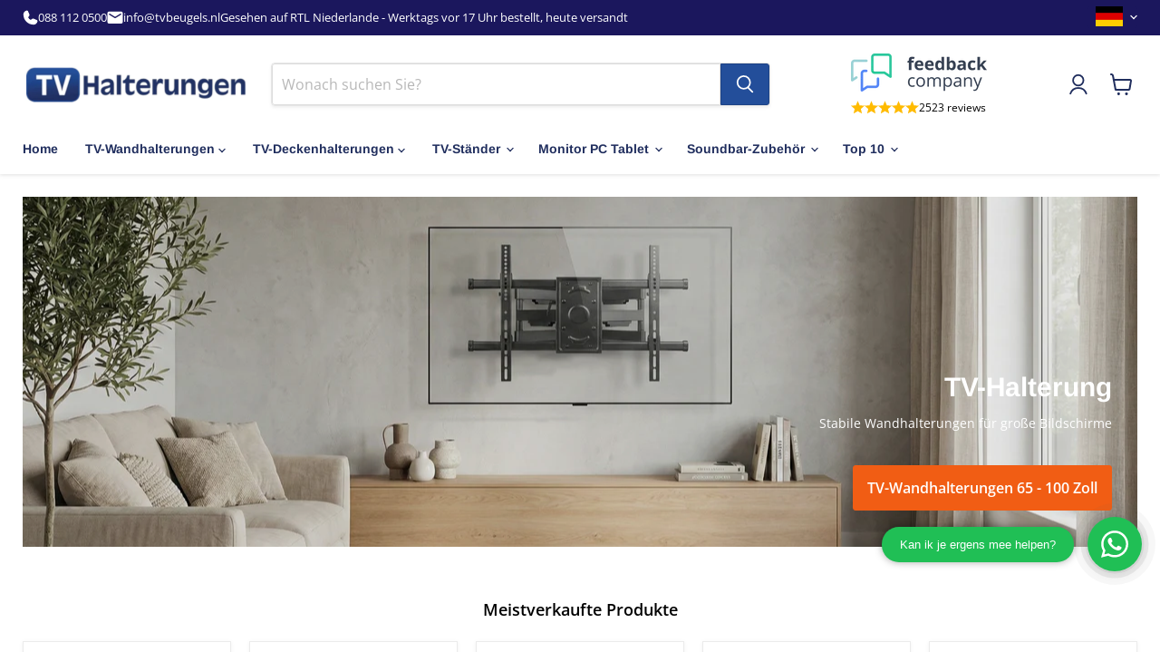

--- FILE ---
content_type: text/html; charset=utf-8
request_url: https://www.tvhalterungen.de/
body_size: 75142
content:


<!doctype html>
<html class="no-js no-touch" lang="de" domain="de">
  <head>
	<script src="//www.tvhalterungen.de/cdn/shop/files/pandectes-rules.js?v=170946262753013376"></script>
	
  <script>
    window.Store = window.Store || {};
    window.Store.id = 79702524201;
  </script>
    <meta charset="utf-8">
    <meta http-equiv="x-ua-compatible" content="IE=edge">

    <link rel="preconnect" href="https://cdn.shopify.com">
    <link rel="preconnect" href="https://fonts.shopifycdn.com">
    <link rel="preconnect" href="https://v.shopify.com">
    <link rel="preconnect" href="https://cdn.shopifycloud.com">
<meta name="google-site-verification" content="PBMIBmfXOnq9sRPDsFuYXH6UhL6KBJiM7H4arl1IWi4" />
    <title>Möchten Sie eine TV-Halterung bestellen? | TV-Halterungen direkt ab Lager</title>

    
      <meta name="description" content="Möchten Sie eine TV-Halterung oder TV-Wandhalterung bestellen? ✓ Wir haben das größte Sortiment in den Niederlanden und sind direkt ab Lager verfügbar. ✓ Schnelle Lieferung und kostenloser Versand">
    

    
  <link rel="shortcut icon" href="//www.tvhalterungen.de/cdn/shop/files/favicon_32x32.png?v=1706108423" type="image/png">


    
      <link rel="canonical" href="https://www.tvhalterungen.de/" />
    

    <meta name="viewport" content="width=device-width">

    
    





<meta property="og:site_name" content="TVBeugels.nl">
<meta property="og:url" content="https://www.tvhalterungen.de/">
<meta property="og:title" content="Möchten Sie eine TV-Halterung bestellen? | TV-Halterungen direkt ab Lager">
<meta property="og:type" content="website">
<meta property="og:description" content="Möchten Sie eine TV-Halterung oder TV-Wandhalterung bestellen? ✓ Wir haben das größte Sortiment in den Niederlanden und sind direkt ab Lager verfügbar. ✓ Schnelle Lieferung und kostenloser Versand">




    
    
    

    
    
    <meta
      property="og:image"
      content="https://www.tvhalterungen.de/cdn/shop/files/tvbeugelslogo_3267x630.jpg?v=1716802146"
    />
    <meta
      property="og:image:secure_url"
      content="https://www.tvhalterungen.de/cdn/shop/files/tvbeugelslogo_3267x630.jpg?v=1716802146"
    />
    <meta property="og:image:width" content="3267" />
    <meta property="og:image:height" content="630" />
    
    
    <meta property="og:image:alt" content="Social media image" />
  












<meta name="twitter:title" content="Möchten Sie eine TV-Halterung bestellen? | TV-Halterungen direkt ab Lager">
<meta name="twitter:description" content="Möchten Sie eine TV-Halterung oder TV-Wandhalterung bestellen? ✓ Wir haben das größte Sortiment in den Niederlanden und sind direkt ab Lager verfügbar. ✓ Schnelle Lieferung und kostenloser Versand">


    
    
    
      
      
      <meta name="twitter:card" content="summary_large_image">
    
    
    <meta
      property="twitter:image"
      content="https://www.tvhalterungen.de/cdn/shop/files/tvbeugelslogo_1200x600_crop_center.jpg?v=1716802146"
    />
    <meta property="twitter:image:width" content="1200" />
    <meta property="twitter:image:height" content="600" />
    
    
    <meta property="twitter:image:alt" content="Social media image" />
  



    <link rel="preload" href="//www.tvhalterungen.de/cdn/fonts/arimo/arimo_n7.1d2d0638e6a1228d86beb0e10006e3280ccb2d04.woff2" as="font" crossorigin="anonymous">
    <link rel="preload" as="style" href="//www.tvhalterungen.de/cdn/shop/t/18/assets/theme.css?v=12682655821539405251763673329">

    <script>window.performance && window.performance.mark && window.performance.mark('shopify.content_for_header.start');</script><meta name="google-site-verification" content="pSj_ep3kAdNJ3hQ2h1X9dyGB_H3VzhTEsK7k5CWSjjg">
<meta id="shopify-digital-wallet" name="shopify-digital-wallet" content="/79702524201/digital_wallets/dialog">
<meta name="shopify-checkout-api-token" content="535940e8524c190f884a889ac31420be">
<meta id="in-context-paypal-metadata" data-shop-id="79702524201" data-venmo-supported="false" data-environment="production" data-locale="de_DE" data-paypal-v4="true" data-currency="EUR">
<link rel="alternate" hreflang="x-default" href="https://www.tvbeugels.nl/">
<link rel="alternate" hreflang="nl" href="https://www.tvbeugels.nl/">
<link rel="alternate" hreflang="en-GB" href="https://www.tvmountxl.com/">
<link rel="alternate" hreflang="en-NO" href="https://www.tvmountxl.com/">
<link rel="alternate" hreflang="en-SE" href="https://www.tvmountxl.com/">
<link rel="alternate" hreflang="en-CZ" href="https://www.tvmountxl.com/">
<link rel="alternate" hreflang="en-ES" href="https://www.tvmountxl.com/">
<link rel="alternate" hreflang="en-SK" href="https://www.tvmountxl.com/">
<link rel="alternate" hreflang="en-SI" href="https://www.tvmountxl.com/">
<link rel="alternate" hreflang="en-PT" href="https://www.tvmountxl.com/">
<link rel="alternate" hreflang="en-PL" href="https://www.tvmountxl.com/">
<link rel="alternate" hreflang="en-LT" href="https://www.tvmountxl.com/">
<link rel="alternate" hreflang="en-LU" href="https://www.tvmountxl.com/">
<link rel="alternate" hreflang="en-LV" href="https://www.tvmountxl.com/">
<link rel="alternate" hreflang="en-IT" href="https://www.tvmountxl.com/">
<link rel="alternate" hreflang="en-FR" href="https://www.tvmountxl.com/">
<link rel="alternate" hreflang="en-EE" href="https://www.tvmountxl.com/">
<link rel="alternate" hreflang="en-FI" href="https://www.tvmountxl.com/">
<link rel="alternate" hreflang="en-DK" href="https://www.tvmountxl.com/">
<link rel="alternate" hreflang="de-DE" href="https://www.tvhalterungen.de/">
<link rel="alternate" hreflang="nl-BE" href="https://www.tvbeugels.be/">
<link rel="alternate" hreflang="de-AT" href="https://www.tvhalterungen.at/">
<script async="async" src="/checkouts/internal/preloads.js?locale=de-DE"></script>
<script id="apple-pay-shop-capabilities" type="application/json">{"shopId":79702524201,"countryCode":"NL","currencyCode":"EUR","merchantCapabilities":["supports3DS"],"merchantId":"gid:\/\/shopify\/Shop\/79702524201","merchantName":"TVBeugels.nl","requiredBillingContactFields":["postalAddress","email","phone"],"requiredShippingContactFields":["postalAddress","email","phone"],"shippingType":"shipping","supportedNetworks":["visa","maestro","masterCard","amex"],"total":{"type":"pending","label":"TVBeugels.nl","amount":"1.00"},"shopifyPaymentsEnabled":true,"supportsSubscriptions":true}</script>
<script id="shopify-features" type="application/json">{"accessToken":"535940e8524c190f884a889ac31420be","betas":["rich-media-storefront-analytics"],"domain":"www.tvhalterungen.de","predictiveSearch":true,"shopId":79702524201,"locale":"de"}</script>
<script>var Shopify = Shopify || {};
Shopify.shop = "tvbeugels-nl.myshopify.com";
Shopify.locale = "de";
Shopify.currency = {"active":"EUR","rate":"1.0"};
Shopify.country = "DE";
Shopify.theme = {"name":"TVbeugels Live","id":177344414073,"schema_name":"Empire","schema_version":"9.1.1","theme_store_id":838,"role":"main"};
Shopify.theme.handle = "null";
Shopify.theme.style = {"id":null,"handle":null};
Shopify.cdnHost = "www.tvhalterungen.de/cdn";
Shopify.routes = Shopify.routes || {};
Shopify.routes.root = "/";</script>
<script type="module">!function(o){(o.Shopify=o.Shopify||{}).modules=!0}(window);</script>
<script>!function(o){function n(){var o=[];function n(){o.push(Array.prototype.slice.apply(arguments))}return n.q=o,n}var t=o.Shopify=o.Shopify||{};t.loadFeatures=n(),t.autoloadFeatures=n()}(window);</script>
<script id="shop-js-analytics" type="application/json">{"pageType":"index"}</script>
<script defer="defer" async type="module" src="//www.tvhalterungen.de/cdn/shopifycloud/shop-js/modules/v2/client.init-shop-cart-sync_e98Ab_XN.de.esm.js"></script>
<script defer="defer" async type="module" src="//www.tvhalterungen.de/cdn/shopifycloud/shop-js/modules/v2/chunk.common_Pcw9EP95.esm.js"></script>
<script defer="defer" async type="module" src="//www.tvhalterungen.de/cdn/shopifycloud/shop-js/modules/v2/chunk.modal_CzmY4ZhL.esm.js"></script>
<script type="module">
  await import("//www.tvhalterungen.de/cdn/shopifycloud/shop-js/modules/v2/client.init-shop-cart-sync_e98Ab_XN.de.esm.js");
await import("//www.tvhalterungen.de/cdn/shopifycloud/shop-js/modules/v2/chunk.common_Pcw9EP95.esm.js");
await import("//www.tvhalterungen.de/cdn/shopifycloud/shop-js/modules/v2/chunk.modal_CzmY4ZhL.esm.js");

  window.Shopify.SignInWithShop?.initShopCartSync?.({"fedCMEnabled":true,"windoidEnabled":true});

</script>
<script>(function() {
  var isLoaded = false;
  function asyncLoad() {
    if (isLoaded) return;
    isLoaded = true;
    var urls = ["https:\/\/static.klaviyo.com\/onsite\/js\/R8x6bz\/klaviyo.js?company_id=R8x6bz\u0026shop=tvbeugels-nl.myshopify.com","https:\/\/cdn.weglot.com\/weglot_script_tag.js?shop=tvbeugels-nl.myshopify.com","https:\/\/cdn.logbase.io\/lb-upsell-wrapper.js?shop=tvbeugels-nl.myshopify.com","https:\/\/quizify.arhamcommerce.com\/js\/shortcode.js?shop=tvbeugels-nl.myshopify.com","https:\/\/cdn1.profitmetrics.io\/2E9E05A470E91ECF\/shopify-bundle.js?shop=tvbeugels-nl.myshopify.com"];
    for (var i = 0; i < urls.length; i++) {
      var s = document.createElement('script');
      s.type = 'text/javascript';
      s.async = true;
      s.src = urls[i];
      var x = document.getElementsByTagName('script')[0];
      x.parentNode.insertBefore(s, x);
    }
  };
  if(window.attachEvent) {
    window.attachEvent('onload', asyncLoad);
  } else {
    window.addEventListener('load', asyncLoad, false);
  }
})();</script>
<script id="__st">var __st={"a":79702524201,"offset":3600,"reqid":"6f280ab3-3657-4e0b-b633-79f0fb7f7ef3-1769070150","pageurl":"www.tvhalterungen.de\/","u":"d04d869f6ca1","p":"home"};</script>
<script>window.ShopifyPaypalV4VisibilityTracking = true;</script>
<script id="captcha-bootstrap">!function(){'use strict';const t='contact',e='account',n='new_comment',o=[[t,t],['blogs',n],['comments',n],[t,'customer']],c=[[e,'customer_login'],[e,'guest_login'],[e,'recover_customer_password'],[e,'create_customer']],r=t=>t.map((([t,e])=>`form[action*='/${t}']:not([data-nocaptcha='true']) input[name='form_type'][value='${e}']`)).join(','),a=t=>()=>t?[...document.querySelectorAll(t)].map((t=>t.form)):[];function s(){const t=[...o],e=r(t);return a(e)}const i='password',u='form_key',d=['recaptcha-v3-token','g-recaptcha-response','h-captcha-response',i],f=()=>{try{return window.sessionStorage}catch{return}},m='__shopify_v',_=t=>t.elements[u];function p(t,e,n=!1){try{const o=window.sessionStorage,c=JSON.parse(o.getItem(e)),{data:r}=function(t){const{data:e,action:n}=t;return t[m]||n?{data:e,action:n}:{data:t,action:n}}(c);for(const[e,n]of Object.entries(r))t.elements[e]&&(t.elements[e].value=n);n&&o.removeItem(e)}catch(o){console.error('form repopulation failed',{error:o})}}const l='form_type',E='cptcha';function T(t){t.dataset[E]=!0}const w=window,h=w.document,L='Shopify',v='ce_forms',y='captcha';let A=!1;((t,e)=>{const n=(g='f06e6c50-85a8-45c8-87d0-21a2b65856fe',I='https://cdn.shopify.com/shopifycloud/storefront-forms-hcaptcha/ce_storefront_forms_captcha_hcaptcha.v1.5.2.iife.js',D={infoText:'Durch hCaptcha geschützt',privacyText:'Datenschutz',termsText:'Allgemeine Geschäftsbedingungen'},(t,e,n)=>{const o=w[L][v],c=o.bindForm;if(c)return c(t,g,e,D).then(n);var r;o.q.push([[t,g,e,D],n]),r=I,A||(h.body.append(Object.assign(h.createElement('script'),{id:'captcha-provider',async:!0,src:r})),A=!0)});var g,I,D;w[L]=w[L]||{},w[L][v]=w[L][v]||{},w[L][v].q=[],w[L][y]=w[L][y]||{},w[L][y].protect=function(t,e){n(t,void 0,e),T(t)},Object.freeze(w[L][y]),function(t,e,n,w,h,L){const[v,y,A,g]=function(t,e,n){const i=e?o:[],u=t?c:[],d=[...i,...u],f=r(d),m=r(i),_=r(d.filter((([t,e])=>n.includes(e))));return[a(f),a(m),a(_),s()]}(w,h,L),I=t=>{const e=t.target;return e instanceof HTMLFormElement?e:e&&e.form},D=t=>v().includes(t);t.addEventListener('submit',(t=>{const e=I(t);if(!e)return;const n=D(e)&&!e.dataset.hcaptchaBound&&!e.dataset.recaptchaBound,o=_(e),c=g().includes(e)&&(!o||!o.value);(n||c)&&t.preventDefault(),c&&!n&&(function(t){try{if(!f())return;!function(t){const e=f();if(!e)return;const n=_(t);if(!n)return;const o=n.value;o&&e.removeItem(o)}(t);const e=Array.from(Array(32),(()=>Math.random().toString(36)[2])).join('');!function(t,e){_(t)||t.append(Object.assign(document.createElement('input'),{type:'hidden',name:u})),t.elements[u].value=e}(t,e),function(t,e){const n=f();if(!n)return;const o=[...t.querySelectorAll(`input[type='${i}']`)].map((({name:t})=>t)),c=[...d,...o],r={};for(const[a,s]of new FormData(t).entries())c.includes(a)||(r[a]=s);n.setItem(e,JSON.stringify({[m]:1,action:t.action,data:r}))}(t,e)}catch(e){console.error('failed to persist form',e)}}(e),e.submit())}));const S=(t,e)=>{t&&!t.dataset[E]&&(n(t,e.some((e=>e===t))),T(t))};for(const o of['focusin','change'])t.addEventListener(o,(t=>{const e=I(t);D(e)&&S(e,y())}));const B=e.get('form_key'),M=e.get(l),P=B&&M;t.addEventListener('DOMContentLoaded',(()=>{const t=y();if(P)for(const e of t)e.elements[l].value===M&&p(e,B);[...new Set([...A(),...v().filter((t=>'true'===t.dataset.shopifyCaptcha))])].forEach((e=>S(e,t)))}))}(h,new URLSearchParams(w.location.search),n,t,e,['guest_login'])})(!0,!0)}();</script>
<script integrity="sha256-4kQ18oKyAcykRKYeNunJcIwy7WH5gtpwJnB7kiuLZ1E=" data-source-attribution="shopify.loadfeatures" defer="defer" src="//www.tvhalterungen.de/cdn/shopifycloud/storefront/assets/storefront/load_feature-a0a9edcb.js" crossorigin="anonymous"></script>
<script data-source-attribution="shopify.dynamic_checkout.dynamic.init">var Shopify=Shopify||{};Shopify.PaymentButton=Shopify.PaymentButton||{isStorefrontPortableWallets:!0,init:function(){window.Shopify.PaymentButton.init=function(){};var t=document.createElement("script");t.src="https://www.tvhalterungen.de/cdn/shopifycloud/portable-wallets/latest/portable-wallets.de.js",t.type="module",document.head.appendChild(t)}};
</script>
<script data-source-attribution="shopify.dynamic_checkout.buyer_consent">
  function portableWalletsHideBuyerConsent(e){var t=document.getElementById("shopify-buyer-consent"),n=document.getElementById("shopify-subscription-policy-button");t&&n&&(t.classList.add("hidden"),t.setAttribute("aria-hidden","true"),n.removeEventListener("click",e))}function portableWalletsShowBuyerConsent(e){var t=document.getElementById("shopify-buyer-consent"),n=document.getElementById("shopify-subscription-policy-button");t&&n&&(t.classList.remove("hidden"),t.removeAttribute("aria-hidden"),n.addEventListener("click",e))}window.Shopify?.PaymentButton&&(window.Shopify.PaymentButton.hideBuyerConsent=portableWalletsHideBuyerConsent,window.Shopify.PaymentButton.showBuyerConsent=portableWalletsShowBuyerConsent);
</script>
<script data-source-attribution="shopify.dynamic_checkout.cart.bootstrap">document.addEventListener("DOMContentLoaded",(function(){function t(){return document.querySelector("shopify-accelerated-checkout-cart, shopify-accelerated-checkout")}if(t())Shopify.PaymentButton.init();else{new MutationObserver((function(e,n){t()&&(Shopify.PaymentButton.init(),n.disconnect())})).observe(document.body,{childList:!0,subtree:!0})}}));
</script>
<link id="shopify-accelerated-checkout-styles" rel="stylesheet" media="screen" href="https://www.tvhalterungen.de/cdn/shopifycloud/portable-wallets/latest/accelerated-checkout-backwards-compat.css" crossorigin="anonymous">
<style id="shopify-accelerated-checkout-cart">
        #shopify-buyer-consent {
  margin-top: 1em;
  display: inline-block;
  width: 100%;
}

#shopify-buyer-consent.hidden {
  display: none;
}

#shopify-subscription-policy-button {
  background: none;
  border: none;
  padding: 0;
  text-decoration: underline;
  font-size: inherit;
  cursor: pointer;
}

#shopify-subscription-policy-button::before {
  box-shadow: none;
}

      </style>
<link rel="stylesheet" media="screen" href="//www.tvhalterungen.de/cdn/shop/t/18/compiled_assets/styles.css?v=4769">
<script>window.performance && window.performance.mark && window.performance.mark('shopify.content_for_header.end');</script>

    <link href="//www.tvhalterungen.de/cdn/shop/t/18/assets/theme.css?v=12682655821539405251763673329" rel="stylesheet" type="text/css" media="all" />
    <link href="//www.tvhalterungen.de/cdn/shop/t/18/assets/custom.css?v=59710106184377854391765717848" rel="stylesheet" type="text/css" media="all" />

    <link rel="preload" href="//www.tvhalterungen.de/cdn/shop/t/18/assets/app.base.79d6320ff784bc99dde1.css?v=34479635535868809801765717848" as="style" />
      <link rel="preload" href="//www.tvhalterungen.de/cdn/shop/t/18/assets/app.dependencies.d6c762d5afb0d76a7f99.js?v=16070871803380703561739705212" as="script" />
      <link rel="preload" href="//www.tvhalterungen.de/cdn/shop/t/18/assets/app.base.d9e1886183ae5bef4615.js?v=155675277533311072301739705209" as="script" />
      
      <link href="//www.tvhalterungen.de/cdn/shop/t/18/assets/app.base.79d6320ff784bc99dde1.css?v=34479635535868809801765717848" rel="stylesheet" />
      

    
    <script>
      window.Theme = window.Theme || {};
      window.Theme.version = '9.1.1';
      window.Theme.name = 'Empire';
      window.Theme.routes = {
        "root_url": "/",
        "account_url": "/account",
        "account_login_url": "https://account.tvbeugels.nl?locale=de&region_country=DE",
        "account_logout_url": "/account/logout",
        "account_register_url": "https://account.tvbeugels.nl?locale=de",
        "account_addresses_url": "/account/addresses",
        "collections_url": "/collections",
        "all_products_collection_url": "/collections/all",
        "search_url": "/search",
        "predictive_search_url": "/search/suggest",
        "cart_url": "/cart",
        "cart_add_url": "/cart/add",
        "cart_change_url": "/cart/change",
        "cart_clear_url": "/cart/clear",
        "product_recommendations_url": "/recommendations/products",
      };
    </script>
    

      
  <!-- BEGIN app block: shopify://apps/pandectes-gdpr/blocks/banner/58c0baa2-6cc1-480c-9ea6-38d6d559556a -->
  
    
      <!-- TCF is active, scripts are loaded above -->
      
        <script>
          if (!window.PandectesRulesSettings) {
            window.PandectesRulesSettings = {"store":{"id":79702524201,"adminMode":false,"headless":false,"storefrontRootDomain":"","checkoutRootDomain":"","storefrontAccessToken":""},"banner":{"revokableTrigger":false,"cookiesBlockedByDefault":"0","hybridStrict":false,"isActive":true},"geolocation":{"auOnly":false,"brOnly":false,"caOnly":false,"chOnly":false,"euOnly":true,"jpOnly":false,"nzOnly":false,"thOnly":false,"zaOnly":false,"canadaOnly":false,"globalVisibility":false},"blocker":{"isActive":false,"googleConsentMode":{"isActive":true,"id":"","analyticsId":"","adwordsId":"","adStorageCategory":4,"analyticsStorageCategory":2,"functionalityStorageCategory":1,"personalizationStorageCategory":1,"securityStorageCategory":0,"customEvent":true,"redactData":true,"urlPassthrough":false,"dataLayerProperty":"dataLayer","waitForUpdate":0,"useNativeChannel":true},"facebookPixel":{"isActive":false,"id":"","ldu":false},"microsoft":{},"rakuten":{"isActive":false,"cmp":false,"ccpa":false},"gpcIsActive":true,"klaviyoIsActive":false,"defaultBlocked":0,"patterns":{"whiteList":[],"blackList":{"1":[],"2":[],"4":[],"8":[]},"iframesWhiteList":[],"iframesBlackList":{"1":[],"2":[],"4":[],"8":[]},"beaconsWhiteList":[],"beaconsBlackList":{"1":[],"2":[],"4":[],"8":[]}}}};
            const rulesScript = document.createElement('script');
            window.PandectesRulesSettings.auto = true;
            rulesScript.src = "https://cdn.shopify.com/extensions/019be439-d987-77f1-acec-51375980d6df/gdpr-241/assets/pandectes-rules.js";
            const firstChild = document.head.firstChild;
            document.head.insertBefore(rulesScript, firstChild);
          }
        </script>
      
      <script>
        
          window.PandectesSettings = {"store":{"id":79702524201,"plan":"plus","theme":"Nieuwste update: Empire - Analyzify v3.2","primaryLocale":"nl","adminMode":false,"headless":false,"storefrontRootDomain":"","checkoutRootDomain":"","storefrontAccessToken":""},"tsPublished":1749108234,"declaration":{"showPurpose":false,"showProvider":false,"declIntroText":"We gebruiken cookies om de functionaliteit van de website te optimaliseren, de prestaties te analyseren en u een gepersonaliseerde ervaring te bieden. Sommige cookies zijn essentieel om de website goed te laten werken en correct te laten functioneren. Die cookies kunnen niet worden uitgeschakeld. In dit venster kunt u uw voorkeur voor cookies beheren.","showDateGenerated":true},"language":{"unpublished":[],"languageMode":"Multilingual","fallbackLanguage":"nl","languageDetection":"locale","languagesSupported":["de","en"]},"texts":{"managed":{"headerText":{"de":"Wir respektieren deine Privatsphäre","en":"We respect your privacy","nl":"Wij respecteren uw privacy"},"consentText":{"de":"Diese Website verwendet Cookies, um Ihnen das beste Erlebnis zu bieten.","en":"This website uses cookies to ensure you get the best experience.","nl":"Deze website maakt gebruik van cookies om u de beste ervaring te bieden."},"linkText":{"de":"Mehr erfahren","en":"Learn more","nl":"Kom meer te weten"},"imprintText":{"de":"Impressum","en":"Imprint","nl":"Afdruk"},"googleLinkText":{"de":"Googles Datenschutzbestimmungen","en":"Google's Privacy Terms","nl":"Privacyvoorwaarden van Google"},"allowButtonText":{"de":"Annehmen","en":"Accept","nl":"Aanvaarden"},"denyButtonText":{"de":"Ablehnen","en":"Decline","nl":"Afwijzen"},"dismissButtonText":{"de":"Okay","en":"Ok","nl":"OK"},"leaveSiteButtonText":{"de":"Diese Seite verlassen","en":"Leave this site","nl":"Verlaat deze site"},"preferencesButtonText":{"de":"Einstellungen","en":"Preferences","nl":"Voorkeuren"},"cookiePolicyText":{"de":"Cookie-Richtlinie","en":"Cookie policy","nl":"Cookie beleid"},"preferencesPopupTitleText":{"de":"Einwilligungseinstellungen verwalten","en":"Manage consent preferences","nl":"Toestemmingsvoorkeuren beheren"},"preferencesPopupIntroText":{"de":"Wir verwenden Cookies, um die Funktionalität der Website zu optimieren, die Leistung zu analysieren und Ihnen ein personalisiertes Erlebnis zu bieten. Einige Cookies sind für den ordnungsgemäßen Betrieb der Website unerlässlich. Diese Cookies können nicht deaktiviert werden. In diesem Fenster können Sie Ihre Präferenzen für Cookies verwalten.","en":"We use cookies to optimize website functionality, analyze the performance, and provide personalized experience to you. Some cookies are essential to make the website operate and function correctly. Those cookies cannot be disabled. In this window you can manage your preference of cookies.","nl":"We gebruiken cookies om de functionaliteit van de website te optimaliseren, de prestaties te analyseren en u een gepersonaliseerde ervaring te bieden. Sommige cookies zijn essentieel om de website correct te laten werken en functioneren. Die cookies kunnen niet worden uitgeschakeld. In dit venster kunt u uw voorkeur voor cookies beheren."},"preferencesPopupSaveButtonText":{"de":"Auswahl speichern","en":"Save preferences","nl":"Voorkeuren opslaan"},"preferencesPopupCloseButtonText":{"de":"Schließen","en":"Close","nl":"Sluiten"},"preferencesPopupAcceptAllButtonText":{"de":"Alles Akzeptieren","en":"Accept all","nl":"Accepteer alles"},"preferencesPopupRejectAllButtonText":{"de":"Alles ablehnen","en":"Reject all","nl":"Alles afwijzen"},"cookiesDetailsText":{"de":"Cookie-Details","en":"Cookies details","nl":"Cookiegegevens"},"preferencesPopupAlwaysAllowedText":{"de":"Immer erlaubt","en":"Always allowed","nl":"altijd toegestaan"},"accessSectionParagraphText":{"de":"Sie haben das Recht, jederzeit auf Ihre Daten zuzugreifen.","en":"You have the right to request access to your data at any time.","nl":"U heeft te allen tijde het recht om uw gegevens in te zien."},"accessSectionTitleText":{"de":"Datenübertragbarkeit","en":"Data portability","nl":"Gegevensportabiliteit"},"accessSectionAccountInfoActionText":{"de":"persönliche Daten","en":"Personal data","nl":"Persoonlijke gegevens"},"accessSectionDownloadReportActionText":{"de":"Alle Daten anfordern","en":"Request export","nl":"Download alles"},"accessSectionGDPRRequestsActionText":{"de":"Anfragen betroffener Personen","en":"Data subject requests","nl":"Verzoeken van betrokkenen"},"accessSectionOrdersRecordsActionText":{"de":"Aufträge","en":"Orders","nl":"Bestellingen"},"rectificationSectionParagraphText":{"de":"Sie haben das Recht, die Aktualisierung Ihrer Daten zu verlangen, wann immer Sie dies für angemessen halten.","en":"You have the right to request your data to be updated whenever you think it is appropriate.","nl":"U hebt het recht om te vragen dat uw gegevens worden bijgewerkt wanneer u dat nodig acht."},"rectificationSectionTitleText":{"de":"Datenberichtigung","en":"Data Rectification","nl":"Gegevens rectificatie"},"rectificationCommentPlaceholder":{"de":"Beschreiben Sie, was Sie aktualisieren möchten","en":"Describe what you want to be updated","nl":"Beschrijf wat u wilt bijwerken"},"rectificationCommentValidationError":{"de":"Kommentar ist erforderlich","en":"Comment is required","nl":"Commentaar is verplicht"},"rectificationSectionEditAccountActionText":{"de":"Aktualisierung anfordern","en":"Request an update","nl":"Vraag een update aan"},"erasureSectionTitleText":{"de":"Recht auf Löschung","en":"Right to be forgotten","nl":"Recht om vergeten te worden"},"erasureSectionParagraphText":{"de":"Sie haben das Recht, die Löschung aller Ihrer Daten zu verlangen. Danach können Sie nicht mehr auf Ihr Konto zugreifen.","en":"You have the right to ask all your data to be erased. After that, you will no longer be able to access your account.","nl":"U heeft het recht om al uw gegevens te laten wissen. Daarna heeft u geen toegang meer tot uw account."},"erasureSectionRequestDeletionActionText":{"de":"Löschung personenbezogener Daten anfordern","en":"Request personal data deletion","nl":"Verzoek om verwijdering van persoonlijke gegevens"},"consentDate":{"de":"Zustimmungsdatum","en":"Consent date","nl":"Toestemmingsdatum"},"consentId":{"de":"Einwilligungs-ID","en":"Consent ID","nl":"Toestemmings-ID"},"consentSectionChangeConsentActionText":{"de":"Einwilligungspräferenz ändern","en":"Change consent preference","nl":"Wijzig de toestemmingsvoorkeur"},"consentSectionConsentedText":{"de":"Sie haben der Cookie-Richtlinie dieser Website zugestimmt am","en":"You consented to the cookies policy of this website on","nl":"U heeft ingestemd met het cookiebeleid van deze website op:"},"consentSectionNoConsentText":{"de":"Sie haben der Cookie-Richtlinie dieser Website nicht zugestimmt.","en":"You have not consented to the cookies policy of this website.","nl":"U heeft niet ingestemd met het cookiebeleid van deze website."},"consentSectionTitleText":{"de":"Ihre Cookie-Einwilligung","en":"Your cookie consent","nl":"Uw toestemming voor cookies"},"consentStatus":{"de":"Einwilligungspräferenz","en":"Consent preference","nl":"Toestemmingsvoorkeur"},"confirmationFailureMessage":{"de":"Ihre Anfrage wurde nicht bestätigt. Bitte versuchen Sie es erneut und wenn das Problem weiterhin besteht, wenden Sie sich an den Ladenbesitzer, um Hilfe zu erhalten","en":"Your request was not verified. Please try again and if problem persists, contact store owner for assistance","nl":"Uw verzoek is niet geverifieerd. Probeer het opnieuw en als het probleem aanhoudt, neem dan contact op met de winkeleigenaar voor hulp"},"confirmationFailureTitle":{"de":"Ein Problem ist aufgetreten","en":"A problem occurred","nl":"Er is een probleem opgetreden"},"confirmationSuccessMessage":{"de":"Wir werden uns in Kürze zu Ihrem Anliegen bei Ihnen melden.","en":"We will soon get back to you as to your request.","nl":"We zullen spoedig contact met u opnemen over uw verzoek."},"confirmationSuccessTitle":{"de":"Ihre Anfrage wurde bestätigt","en":"Your request is verified","nl":"Uw verzoek is geverifieerd"},"guestsSupportEmailFailureMessage":{"de":"Ihre Anfrage wurde nicht übermittelt. Bitte versuchen Sie es erneut und wenn das Problem weiterhin besteht, wenden Sie sich an den Shop-Inhaber, um Hilfe zu erhalten.","en":"Your request was not submitted. Please try again and if problem persists, contact store owner for assistance.","nl":"Uw verzoek is niet ingediend. Probeer het opnieuw en als het probleem aanhoudt, neem dan contact op met de winkeleigenaar voor hulp."},"guestsSupportEmailFailureTitle":{"de":"Ein Problem ist aufgetreten","en":"A problem occurred","nl":"Er is een probleem opgetreden"},"guestsSupportEmailPlaceholder":{"de":"E-Mail-Addresse","en":"E-mail address","nl":"E-mailadres"},"guestsSupportEmailSuccessMessage":{"de":"Wenn Sie als Kunde dieses Shops registriert sind, erhalten Sie in Kürze eine E-Mail mit Anweisungen zum weiteren Vorgehen.","en":"If you are registered as a customer of this store, you will soon receive an email with instructions on how to proceed.","nl":"Als je bent geregistreerd als klant van deze winkel, ontvang je binnenkort een e-mail met instructies over hoe je verder kunt gaan."},"guestsSupportEmailSuccessTitle":{"de":"Vielen Dank für die Anfrage","en":"Thank you for your request","nl":"dankjewel voor je aanvraag"},"guestsSupportEmailValidationError":{"de":"Email ist ungültig","en":"Email is not valid","nl":"E-mail is niet geldig"},"guestsSupportInfoText":{"de":"Bitte loggen Sie sich mit Ihrem Kundenkonto ein, um fortzufahren.","en":"Please login with your customer account to further proceed.","nl":"Log in met uw klantaccount om verder te gaan."},"submitButton":{"de":"einreichen","en":"Submit","nl":"Indienen"},"submittingButton":{"de":"Senden...","en":"Submitting...","nl":"Verzenden..."},"cancelButton":{"de":"Abbrechen","en":"Cancel","nl":"Annuleren"},"declIntroText":{"de":"Wir verwenden Cookies, um die Funktionalität der Website zu optimieren, die Leistung zu analysieren und Ihnen ein personalisiertes Erlebnis zu bieten. Einige Cookies sind für den ordnungsgemäßen Betrieb der Website unerlässlich. Diese Cookies können nicht deaktiviert werden. In diesem Fenster können Sie Ihre Präferenzen für Cookies verwalten.","en":"We use cookies to optimize website functionality, analyze the performance, and provide personalized experience to you. Some cookies are essential to make the website operate and function correctly. Those cookies cannot be disabled. In this window you can manage your preference of cookies.","nl":"We gebruiken cookies om de functionaliteit van de website te optimaliseren, de prestaties te analyseren en u een gepersonaliseerde ervaring te bieden. Sommige cookies zijn essentieel om de website goed te laten werken en correct te laten functioneren. Die cookies kunnen niet worden uitgeschakeld. In dit venster kunt u uw voorkeur voor cookies beheren."},"declName":{"de":"Name","en":"Name","nl":"Naam"},"declPurpose":{"de":"Zweck","en":"Purpose","nl":"Doel"},"declType":{"de":"Typ","en":"Type","nl":"Type"},"declRetention":{"de":"Speicherdauer","en":"Retention","nl":"Behoud"},"declProvider":{"de":"Anbieter","en":"Provider","nl":"Aanbieder"},"declFirstParty":{"de":"Erstanbieter","en":"First-party","nl":"Directe"},"declThirdParty":{"de":"Drittanbieter","en":"Third-party","nl":"Derde partij"},"declSeconds":{"de":"Sekunden","en":"seconds","nl":"seconden"},"declMinutes":{"de":"Minuten","en":"minutes","nl":"minuten"},"declHours":{"de":"Std.","en":"hours","nl":"uur"},"declDays":{"de":"Tage","en":"days","nl":"dagen"},"declMonths":{"de":"Monate","en":"months","nl":"maanden"},"declYears":{"de":"Jahre","en":"years","nl":"jaren"},"declSession":{"de":"Sitzung","en":"Session","nl":"Sessie"},"declDomain":{"de":"Domain","en":"Domain","nl":"Domein"},"declPath":{"de":"Weg","en":"Path","nl":"Pad"}},"categories":{"strictlyNecessaryCookiesTitleText":{"de":"Unbedingt erforderlich","en":"Strictly necessary cookies","nl":"Strikt noodzakelijke cookies"},"strictlyNecessaryCookiesDescriptionText":{"de":"Diese Cookies sind unerlässlich, damit Sie sich auf der Website bewegen und ihre Funktionen nutzen können, z. B. den Zugriff auf sichere Bereiche der Website. Ohne diese Cookies kann die Website nicht richtig funktionieren.","en":"These cookies are essential in order to enable you to move around the website and use its features, such as accessing secure areas of the website. The website cannot function properly without these cookies.","nl":"Deze cookies zijn essentieel om u in staat te stellen door de website te navigeren en de functies ervan te gebruiken, zoals toegang tot beveiligde delen van de website. Zonder deze cookies kan de website niet goed functioneren."},"functionalityCookiesTitleText":{"de":"Funktionale Cookies","en":"Functional cookies","nl":"Functionele cookies"},"functionalityCookiesDescriptionText":{"de":"Diese Cookies ermöglichen es der Website, verbesserte Funktionalität und Personalisierung bereitzustellen. Sie können von uns oder von Drittanbietern gesetzt werden, deren Dienste wir auf unseren Seiten hinzugefügt haben. Wenn Sie diese Cookies nicht zulassen, funktionieren einige oder alle dieser Dienste möglicherweise nicht richtig.","en":"These cookies enable the site to provide enhanced functionality and personalisation. They may be set by us or by third party providers whose services we have added to our pages. If you do not allow these cookies then some or all of these services may not function properly.","nl":"Deze cookies stellen de site in staat om verbeterde functionaliteit en personalisatie te bieden. Ze kunnen worden ingesteld door ons of door externe providers wiens diensten we aan onze pagina's hebben toegevoegd. Als u deze cookies niet toestaat, werken sommige of al deze diensten mogelijk niet correct."},"performanceCookiesTitleText":{"de":"Performance-Cookies","en":"Performance cookies","nl":"Prestatiecookies"},"performanceCookiesDescriptionText":{"de":"Diese Cookies ermöglichen es uns, die Leistung unserer Website zu überwachen und zu verbessern. Sie ermöglichen es uns beispielsweise, Besuche zu zählen, Verkehrsquellen zu identifizieren und zu sehen, welche Teile der Website am beliebtesten sind.","en":"These cookies enable us to monitor and improve the performance of our website. For example, they allow us to count visits, identify traffic sources and see which parts of the site are most popular.","nl":"Deze cookies stellen ons in staat om de prestaties van onze website te monitoren en te verbeteren. Ze stellen ons bijvoorbeeld in staat om bezoeken te tellen, verkeersbronnen te identificeren en te zien welke delen van de site het populairst zijn."},"targetingCookiesTitleText":{"de":"Targeting-Cookies","en":"Targeting cookies","nl":"Targeting-cookies"},"targetingCookiesDescriptionText":{"de":"Diese Cookies können von unseren Werbepartnern über unsere Website gesetzt werden. Sie können von diesen Unternehmen verwendet werden, um ein Profil Ihrer Interessen zu erstellen und Ihnen relevante Werbung auf anderen Websites anzuzeigen. Sie speichern keine direkten personenbezogenen Daten, sondern basieren auf der eindeutigen Identifizierung Ihres Browsers und Ihres Internetgeräts. Wenn Sie diese Cookies nicht zulassen, erleben Sie weniger zielgerichtete Werbung.","en":"These cookies may be set through our site by our advertising partners. They may be used by those companies to build a profile of your interests and show you relevant adverts on other sites.    They do not store directly personal information, but are based on uniquely identifying your browser and internet device. If you do not allow these cookies, you will experience less targeted advertising.","nl":"Deze cookies kunnen via onze site worden geplaatst door onze advertentiepartners. Ze kunnen door die bedrijven worden gebruikt om een profiel van uw interesses op te bouwen en u relevante advertenties op andere sites te tonen. Ze slaan geen directe persoonlijke informatie op, maar zijn gebaseerd op de unieke identificatie van uw browser en internetapparaat. Als je deze cookies niet toestaat, krijg je minder gerichte advertenties te zien."},"unclassifiedCookiesTitleText":{"de":"Unklassifizierte Cookies","en":"Unclassified cookies","nl":"Niet-geclassificeerde cookies"},"unclassifiedCookiesDescriptionText":{"de":"Unklassifizierte Cookies sind Cookies, die wir gerade zusammen mit den Anbietern einzelner Cookies klassifizieren.","en":"Unclassified cookies are cookies that we are in the process of classifying, together with the providers of individual cookies.","nl":"Niet-geclassificeerde cookies zijn cookies die we aan het classificeren zijn, samen met de aanbieders van individuele cookies."}},"auto":{}},"library":{"previewMode":false,"fadeInTimeout":0,"defaultBlocked":0,"showLink":true,"showImprintLink":false,"showGoogleLink":false,"enabled":true,"cookie":{"expiryDays":365,"secure":true,"domain":""},"dismissOnScroll":false,"dismissOnWindowClick":false,"dismissOnTimeout":false,"palette":{"popup":{"background":"#FFFFFF","backgroundForCalculations":{"a":1,"b":255,"g":255,"r":255},"text":"#000000"},"button":{"background":"transparent","backgroundForCalculations":{"a":1,"b":255,"g":255,"r":255},"text":"#000000","textForCalculation":{"a":1,"b":0,"g":0,"r":0},"border":"#000000"}},"content":{"href":"https://www.tvbeugels.nl/policies/privacy-policy","imprintHref":"/","close":"&#10005;","target":"","logo":""},"window":"<div role=\"dialog\" aria-live=\"polite\" aria-label=\"cookieconsent\" aria-describedby=\"cookieconsent:desc\" id=\"pandectes-banner\" class=\"cc-window-wrapper cc-overlay-wrapper\"><div class=\"pd-cookie-banner-window cc-window {{classes}}\"><!--googleoff: all-->{{children}}<!--googleon: all--></div></div>","compliance":{"custom":"<div class=\"cc-compliance cc-highlight\">{{preferences}}{{allow}}</div>"},"type":"custom","layouts":{"basic":"{{messagelink}}{{compliance}}"},"position":"overlay","theme":"wired","revokable":false,"animateRevokable":false,"revokableReset":false,"revokableLogoUrl":"","revokablePlacement":"bottom-left","revokableMarginHorizontal":15,"revokableMarginVertical":15,"static":false,"autoAttach":true,"hasTransition":true,"blacklistPage":[""],"elements":{"close":"<button aria-label=\"close\" type=\"button\" tabindex=\"0\" class=\"cc-close\">{{close}}</button>","dismiss":"<button type=\"button\" tabindex=\"0\" class=\"cc-btn cc-btn-decision cc-dismiss\">{{dismiss}}</button>","allow":"<button type=\"button\" tabindex=\"0\" class=\"cc-btn cc-btn-decision cc-allow\">{{allow}}</button>","deny":"<button type=\"button\" tabindex=\"0\" class=\"cc-btn cc-btn-decision cc-deny\">{{deny}}</button>","preferences":"<button tabindex=\"0\" type=\"button\" class=\"cc-btn cc-settings\" onclick=\"Pandectes.fn.openPreferences()\">{{preferences}}</button>"}},"geolocation":{"auOnly":false,"brOnly":false,"caOnly":false,"chOnly":false,"euOnly":true,"jpOnly":false,"nzOnly":false,"thOnly":false,"zaOnly":false,"canadaOnly":false,"globalVisibility":false},"dsr":{"guestsSupport":false,"accessSectionDownloadReportAuto":false},"banner":{"resetTs":1707742533,"extraCss":"        .cc-banner-logo {max-width: 24em!important;}    @media(min-width: 768px) {.cc-window.cc-floating{max-width: 24em!important;width: 24em!important;}}    .cc-message, .pd-cookie-banner-window .cc-header, .cc-logo {text-align: left}    .cc-window-wrapper{z-index: 2147483647;-webkit-transition: opacity 1s ease;  transition: opacity 1s ease;}    .cc-window{z-index: 2147483647;font-family: inherit;}    .pd-cookie-banner-window .cc-header{font-family: inherit;}    .pd-cp-ui{font-family: inherit; background-color: #FFFFFF;color:#000000;}    button.pd-cp-btn, a.pd-cp-btn{}    input + .pd-cp-preferences-slider{background-color: rgba(0, 0, 0, 0.3)}    .pd-cp-scrolling-section::-webkit-scrollbar{background-color: rgba(0, 0, 0, 0.3)}    input:checked + .pd-cp-preferences-slider{background-color: rgba(0, 0, 0, 1)}    .pd-cp-scrolling-section::-webkit-scrollbar-thumb {background-color: rgba(0, 0, 0, 1)}    .pd-cp-ui-close{color:#000000;}    .pd-cp-preferences-slider:before{background-color: #FFFFFF}    .pd-cp-title:before {border-color: #000000!important}    .pd-cp-preferences-slider{background-color:#000000}    .pd-cp-toggle{color:#000000!important}    @media(max-width:699px) {.pd-cp-ui-close-top svg {fill: #000000}}    .pd-cp-toggle:hover,.pd-cp-toggle:visited,.pd-cp-toggle:active{color:#000000!important}    .pd-cookie-banner-window {box-shadow: 0 0 18px rgb(0 0 0 / 20%);}  ","customJavascript":{},"showPoweredBy":false,"logoHeight":40,"revokableTrigger":false,"hybridStrict":false,"cookiesBlockedByDefault":"0","isActive":true,"implicitSavePreferences":false,"cookieIcon":false,"blockBots":false,"showCookiesDetails":true,"hasTransition":true,"blockingPage":false,"showOnlyLandingPage":false,"leaveSiteUrl":"https://www.google.com","linkRespectStoreLang":false},"cookies":{"0":[{"name":"keep_alive","type":"http","domain":"tvbeugels-nl.myshopify.com","path":"/","provider":"Shopify","firstParty":true,"retention":"30 minute(s)","expires":30,"unit":"declMinutes","purpose":{"de":"Wird im Zusammenhang mit der Käuferlokalisierung verwendet.","en":"Used when international domain redirection is enabled to determine if a request is the first one of a session.","nl":"Gebruikt in verband met lokalisatie van kopers."}},{"name":"secure_customer_sig","type":"http","domain":"tvbeugels-nl.myshopify.com","path":"/","provider":"Shopify","firstParty":true,"retention":"1 year(s)","expires":1,"unit":"declYears","purpose":{"de":"Wird im Zusammenhang mit dem Kundenlogin verwendet.","en":"Used to identify a user after they sign into a shop as a customer so they do not need to log in again.","nl":"Gebruikt in verband met klantenlogin."}},{"name":"localization","type":"http","domain":"tvbeugels-nl.myshopify.com","path":"/","provider":"Shopify","firstParty":true,"retention":"1 year(s)","expires":1,"unit":"declYears","purpose":{"de":"Lokalisierung von Shopify-Shops","en":"Used to localize the cart to the correct country.","nl":"Shopify-winkellokalisatie"}},{"name":"cart_currency","type":"http","domain":"tvbeugels-nl.myshopify.com","path":"/","provider":"Shopify","firstParty":true,"retention":"2 ","expires":2,"unit":"declSession","purpose":{"de":"Das Cookie ist für die sichere Checkout- und Zahlungsfunktion auf der Website erforderlich. Diese Funktion wird von shopify.com bereitgestellt.","en":"Used after a checkout is completed to initialize a new empty cart with the same currency as the one just used.","nl":"De cookie is nodig voor de veilige betaal- en betaalfunctie op de website. Deze functie wordt geleverd door shopify.com."}},{"name":"_cmp_a","type":"http","domain":".tvbeugels-nl.myshopify.com","path":"/","provider":"Shopify","firstParty":true,"retention":"1 day(s)","expires":1,"unit":"declDays","purpose":{"de":"Wird zum Verwalten der Datenschutzeinstellungen des Kunden verwendet.","en":"Used for managing customer privacy settings.","nl":"Wordt gebruikt voor het beheren van de privacy-instellingen van klanten."}},{"name":"_tracking_consent","type":"http","domain":".tvbeugels-nl.myshopify.com","path":"/","provider":"Shopify","firstParty":true,"retention":"1 year(s)","expires":1,"unit":"declYears","purpose":{"de":"Tracking-Einstellungen.","en":"Used to store a user's preferences if a merchant has set up privacy rules in the visitor's region.","nl":"Voorkeuren volgen."}},{"name":"shopify_pay_redirect","type":"http","domain":"tvbeugels-nl.myshopify.com","path":"/","provider":"Shopify","firstParty":true,"retention":"1 hour(s)","expires":1,"unit":"declHours","purpose":{"de":"Das Cookie ist für die sichere Checkout- und Zahlungsfunktion auf der Website erforderlich. Diese Funktion wird von shopify.com bereitgestellt.","en":"Used to accelerate the checkout process when the buyer has a Shop Pay account.","nl":"De cookie is nodig voor de veilige betaal- en betaalfunctie op de website. Deze functie wordt geleverd door shopify.com."}}],"1":[],"2":[{"name":"_shopify_y","type":"http","domain":".tvbeugels-nl.myshopify.com","path":"/","provider":"Shopify","firstParty":true,"retention":"1 year(s)","expires":1,"unit":"declYears","purpose":{"de":"Shopify-Analysen.","en":"Shopify analytics.","nl":"Shopify-analyses."}},{"name":"_shopify_s","type":"http","domain":".tvbeugels-nl.myshopify.com","path":"/","provider":"Shopify","firstParty":true,"retention":"30 minute(s)","expires":30,"unit":"declMinutes","purpose":{"de":"Shopify-Analysen.","en":"Used to identify a given browser session/shop combination. Duration is 30 minute rolling expiry of last use.","nl":"Shopify-analyses."}},{"name":"_orig_referrer","type":"http","domain":".tvbeugels-nl.myshopify.com","path":"/","provider":"Shopify","firstParty":true,"retention":"2 ","expires":2,"unit":"declSession","purpose":{"de":"Verfolgt Zielseiten.","en":"Allows merchant to identify where people are visiting them from.","nl":"Volgt bestemmingspagina's."}},{"name":"_landing_page","type":"http","domain":".tvbeugels-nl.myshopify.com","path":"/","provider":"Shopify","firstParty":true,"retention":"2 ","expires":2,"unit":"declSession","purpose":{"de":"Verfolgt Zielseiten.","en":"Capture the landing page of visitor when they come from other sites.","nl":"Volgt bestemmingspagina's."}},{"name":"_shopify_sa_t","type":"http","domain":".tvbeugels-nl.myshopify.com","path":"/","provider":"Shopify","firstParty":true,"retention":"30 minute(s)","expires":30,"unit":"declMinutes","purpose":{"de":"Shopify-Analysen in Bezug auf Marketing und Empfehlungen.","en":"Capture the landing page of visitor when they come from other sites to support marketing analytics.","nl":"Shopify-analyses met betrekking tot marketing en verwijzingen."}},{"name":"_shopify_sa_p","type":"http","domain":".tvbeugels-nl.myshopify.com","path":"/","provider":"Shopify","firstParty":true,"retention":"30 minute(s)","expires":30,"unit":"declMinutes","purpose":{"de":"Shopify-Analysen in Bezug auf Marketing und Empfehlungen.","en":"Capture the landing page of visitor when they come from other sites to support marketing analytics.","nl":"Shopify-analyses met betrekking tot marketing en verwijzingen."}},{"name":"_gid","type":"http","domain":".tvbeugels-nl.myshopify.com","path":"/","provider":"Google","firstParty":true,"retention":"1 day(s)","expires":1,"unit":"declDays","purpose":{"de":"Cookie wird von Google Analytics platziert, um Seitenaufrufe zu zählen und zu verfolgen.","en":"Cookie is placed by Google Analytics to count and track pageviews.","nl":"Cookie wordt geplaatst door Google Analytics om paginaweergaven te tellen en bij te houden."}},{"name":"_ga","type":"http","domain":".tvbeugels-nl.myshopify.com","path":"/","provider":"Google","firstParty":true,"retention":"1 year(s)","expires":1,"unit":"declYears","purpose":{"de":"Cookie wird von Google Analytics mit unbekannter Funktionalität gesetzt","en":"Cookie is set by Google Analytics with unknown functionality","nl":"Cookie is ingesteld door Google Analytics met onbekende functionaliteit"}},{"name":"_ga_MY4HRCM9NT","type":"http","domain":".tvbeugels-nl.myshopify.com","path":"/","provider":"Google","firstParty":true,"retention":"1 year(s)","expires":1,"unit":"declYears","purpose":{"nl":""}},{"name":"_gat_UA-11609746-1","type":"http","domain":".tvbeugels-nl.myshopify.com","path":"/","provider":"Google","firstParty":true,"retention":"1 minute(s)","expires":1,"unit":"declMinutes","purpose":{"nl":""}}],"4":[{"name":"_gcl_au","type":"http","domain":".tvbeugels-nl.myshopify.com","path":"/","provider":"Google","firstParty":true,"retention":"3 month(s)","expires":3,"unit":"declMonths","purpose":{"de":"Cookie wird von Google Tag Manager platziert, um Conversions zu verfolgen.","en":"Cookie is placed by Google Tag Manager to track conversions.","nl":"Cookie wordt geplaatst door Google Tag Manager om conversies bij te houden."}},{"name":"test_cookie","type":"http","domain":".doubleclick.net","path":"/","provider":"Google","firstParty":false,"retention":"15 minute(s)","expires":15,"unit":"declMinutes","purpose":{"de":"Um die Aktionen der Besucher zu messen, nachdem sie sich durch eine Anzeige geklickt haben. Verfällt nach jedem Besuch.","en":"To measure the visitors’ actions after they click through from an advert. Expires after each visit.","nl":"Om de acties van bezoekers te meten nadat ze vanuit een advertentie hebben doorgeklikt. Vervalt na elk bezoek."}},{"name":"_ttp","type":"http","domain":".tiktok.com","path":"/","provider":"TikTok","firstParty":false,"retention":"1 year(s)","expires":1,"unit":"declYears","purpose":{"de":"Um die Leistung Ihrer Werbekampagnen zu messen und zu verbessern und das Benutzererlebnis (einschließlich Anzeigen) auf TikTok zu personalisieren.","en":"To measure and improve the performance of your advertising campaigns and to personalize the user's experience (including ads) on TikTok.","nl":"Om de prestaties van uw advertentiecampagnes te meten en te verbeteren en om de gebruikerservaring (inclusief advertenties) op TikTok te personaliseren."}},{"name":"wpm-domain-test","type":"http","domain":"com","path":"/","provider":"Shopify","firstParty":false,"retention":"Session","expires":1,"unit":"declSeconds","purpose":{"de":"Wird verwendet, um den Web Pixel Manager von Shopify mit der Domäne zu testen und sicherzustellen, dass alles richtig funktioniert.","en":"Used to test Shopify's Web Pixel Manager with the domain to make sure everything is working correctly.\t","nl":"Wordt gebruikt om de opslag van parameters te testen over producten die aan het winkelwagentje zijn toegevoegd of de betalingsvaluta"}},{"name":"wpm-domain-test","type":"http","domain":"myshopify.com","path":"/","provider":"Shopify","firstParty":false,"retention":"Session","expires":1,"unit":"declSeconds","purpose":{"de":"Wird verwendet, um den Web Pixel Manager von Shopify mit der Domäne zu testen und sicherzustellen, dass alles richtig funktioniert.","en":"Used to test Shopify's Web Pixel Manager with the domain to make sure everything is working correctly.\t","nl":"Wordt gebruikt om de opslag van parameters te testen over producten die aan het winkelwagentje zijn toegevoegd of de betalingsvaluta"}},{"name":"_tt_enable_cookie","type":"http","domain":".tvbeugels-nl.myshopify.com","path":"/","provider":"TikTok","firstParty":true,"retention":"1 year(s)","expires":1,"unit":"declYears","purpose":{"de":"Wird zur Identifizierung eines Besuchers verwendet.","en":"Used to identify a visitor.","nl":"Wordt gebruikt om een bezoeker te identificeren."}},{"name":"_ttp","type":"http","domain":".tvbeugels-nl.myshopify.com","path":"/","provider":"TikTok","firstParty":true,"retention":"1 year(s)","expires":1,"unit":"declYears","purpose":{"de":"Um die Leistung Ihrer Werbekampagnen zu messen und zu verbessern und das Benutzererlebnis (einschließlich Anzeigen) auf TikTok zu personalisieren.","en":"To measure and improve the performance of your advertising campaigns and to personalize the user's experience (including ads) on TikTok.","nl":"Om de prestaties van uw advertentiecampagnes te meten en te verbeteren en om de gebruikerservaring (inclusief advertenties) op TikTok te personaliseren."}},{"name":"wpm-domain-test","type":"http","domain":"tvbeugels-nl.myshopify.com","path":"/","provider":"Shopify","firstParty":true,"retention":"Session","expires":1,"unit":"declSeconds","purpose":{"de":"Wird verwendet, um den Web Pixel Manager von Shopify mit der Domäne zu testen und sicherzustellen, dass alles richtig funktioniert.","en":"Used to test Shopify's Web Pixel Manager with the domain to make sure everything is working correctly.\t","nl":"Wordt gebruikt om de opslag van parameters te testen over producten die aan het winkelwagentje zijn toegevoegd of de betalingsvaluta"}}],"8":[]},"blocker":{"isActive":false,"googleConsentMode":{"id":"","analyticsId":"","adwordsId":"","isActive":true,"adStorageCategory":4,"analyticsStorageCategory":2,"personalizationStorageCategory":1,"functionalityStorageCategory":1,"customEvent":true,"securityStorageCategory":0,"redactData":true,"urlPassthrough":false,"dataLayerProperty":"dataLayer","waitForUpdate":0,"useNativeChannel":true},"facebookPixel":{"id":"","isActive":false,"ldu":false},"microsoft":{},"rakuten":{"isActive":false,"cmp":false,"ccpa":false},"klaviyoIsActive":false,"gpcIsActive":true,"defaultBlocked":0,"patterns":{"whiteList":[],"blackList":{"1":[],"2":[],"4":[],"8":[]},"iframesWhiteList":[],"iframesBlackList":{"1":[],"2":[],"4":[],"8":[]},"beaconsWhiteList":[],"beaconsBlackList":{"1":[],"2":[],"4":[],"8":[]}}}};
        
        window.addEventListener('DOMContentLoaded', function(){
          const script = document.createElement('script');
          
            script.src = "https://cdn.shopify.com/extensions/019be439-d987-77f1-acec-51375980d6df/gdpr-241/assets/pandectes-core.js";
          
          script.defer = true;
          document.body.appendChild(script);
        })
      </script>
    
  


<!-- END app block --><!-- BEGIN app block: shopify://apps/analyzify-ga4-ads-tracking/blocks/app-embed/69637cfd-dd6f-4511-aa97-7037cfb5515c -->

<!-- BEGIN app snippet: analyzify-settings-v3 --><script type="text/javascript">
  console.log("analyzify-settings is running ")

  const customerData = 
  
  { 
    type: 'visitor' 
  }
  ;

    window.dataLayer = window.dataLayer || [];
    window.analyzify = window.analyzify || [];

    let conversion_id = '';
    const conversionIdMetaField = "1001844724";
    
    if (typeof conversionIdMetaField === 'string' && conversionIdMetaField !== '' && conversionIdMetaField !== 'null') {
      const aw = conversionIdMetaField.slice(0, 3);
    
      if (aw === 'AW-' || aw === 'aw-') {
        conversion_id = conversionIdMetaField;
      } else {
        conversion_id = `AW-${conversionIdMetaField}`;
      }
    }
    window.analyzify = {
      properties:{
        GTM:{
          status: ("true" == "true"),
          id: "GTM-PR3BSHX",
        },
        GADS: {
          id: conversion_id,
          feed_region: "NL",
          product_id_format: "variant_id_",
          tracking: ("aktiv" == "active" && conversion_id != ""),
          remarketing: ("aktiv" == "active"),
          conversions: {
            view_item:{
              status: "",
              value: "YlrZCKPuj4gZEPTf290D",
            },
            add_to_cart:{
              status: "",
              value: "6TLxCPnqj4gZEPTf290D",
            },
            view_cart:{
              status: "",
              value: "",
            },
            begin_checkout:{
              status: "",
              value: "KvIFCL6ZiYgZEPTf290D",
            },
          }
        },
        GA4:{
          tracking: ("aktiv" == "active" && "G-MY4HRCM9NT" != "null" && "G-MY4HRCM9NT" != ""),
          id: "G-MY4HRCM9NT"
        },
        X:{
          tracking: ("not_active" == 'active' && "" != 'null' && "" != ""),
          id:"",
          events:{
            page_view: "",
            add_to_cart: "",
            begin_checkout: "",
            search: ""
          }
        },
        BING:{
          tracking: ("nicht aktiv" == 'active' && "null" != 'null' && "null" != ""),
          id: "null"
        },
        FACEBOOK:{
          tracking: ("not_active" == 'active' && "" != 'null' && "" != ""),
          id: ""
        },
        PINTEREST:{
          tracking: ("not_active" == 'active' && "" != 'null' && "" != ""),
          id: ""
        },
        CRITEO:{
          tracking: ("not_active" == 'active' && "" != 'null' && "" != ""),
          id: ""
        },
        CLARITY:{
          tracking: ("not_active" == 'active' && "" != 'null' && "" != ""),
          id: ""
        },
        HOTJAR:{
          tracking: ("not_active" == 'active' && "" != 'null' && "" != ""),
          id: ""
        },
        KLAVIYO:{
          tracking: ("not_active" == 'active' && "" != 'null' && "" != ""),
          id: ""
        },
      },
      send_unhashed_email: ("false" === "true"), // Set this to true if you would like to collect unhashed email address of logged in users.
      g_feed_region: "NL", // Change this if your Google Ads feed is in another region
      logging: ("false" === "true"), // Enable this to see Analyzify logs in console
      integration_method: "fortschrittlich",
    };

     window.analyzify.custom_classes = "delete:addtocart_btn_attributes:type:submit,addtocart_btn_attributes:class:product-form--atc-button";
     window.analyzify.gdpr_compliance = true;
     window.analyzify.cookiebot_status = "";
     window.analyzify.cookiebot_id = "";
     window.analyzify.blockingmode = false;
     window.analyzify.shopify_customer = customerData

    window.analyzify.shopify_template = 'index';
    window.analyzify.debug = "false";
    window.analyzify.op_cart_data_collection = false;
  window.analyzify.detectedCart = {"note":null,"attributes":{},"original_total_price":0,"total_price":0,"total_discount":0,"total_weight":0.0,"item_count":0,"items":[],"requires_shipping":false,"currency":"EUR","items_subtotal_price":0,"cart_level_discount_applications":[],"checkout_charge_amount":0};
  window.analyzify.content_type =  "Homepage";

  
  
  window.analyzify.pageFly = false;
  window.analyzify.rebuy_atc_rfc = false;
  window.analyzify.privacy_api = false;

  window.analyzify.custom_scripts_collection = "";
  window.analyzify.custom_scripts_product = "";
  window.analyzify.custom_scripts_cart = "(() =&gt; {document.addEventListener('DOMContentLoaded',()=&gt;{var removeElem = document.querySelectorAll('.cart-item__remove-link');removeElem.forEach((el)=&gt;{el.addEventListener( 'click',()=&gt;{var items=[;var prodId=el.closest('.cart-item').getAttribute('data-cartitem-id');analyzify.cartItems.forEach((it) =&gt;{if(it.id == prodId){items.push({business_vertical:'retail',id:'shopify_'+analyzify.g_feed_region+'_'+it.product_id+'_'+it.variant_id,index : 1,item_brand: it.vendor,item_handle:it.handle,item_id:it.product_id,item_list_id:'cart',item_list_name:'Cart',item_name:it.title,item_sku:it.sku,item_type:it.product_type, item_variant:it.variant_title,item_variant_id:it.variant_id,price:it.price*0.01,quantity:it.quantity});}} );window.dataLayer.push({ecommerce: null});window.dataLayer.push ({event: 'ee_remove_from_cart',ecommerce: {currency:analyzify.detectedCurrency,value: items[0.price * items[0.quantity,analyzify_source: 'advanced',implementation_type: 'extension',items: items}} ); });});}); })();";
  window.analyzify.gtm_src = "";
  window.analyzify.gcm_default =  false;
  window.analyzify.consent_state = false;
  window.analyzify.shogun_active = false;
</script><!-- END app snippet -->


<script src="https://cdn.shopify.com/extensions/019be0b1-7551-7b25-a286-8d73511016cf/analyzify-ga4-ads-tracking-268/assets/an_analyzify-v3.js" data-cookieconsent="ignore"></script>
<script src="https://cdn.shopify.com/extensions/019be0b1-7551-7b25-a286-8d73511016cf/analyzify-ga4-ads-tracking-268/assets/analyzify-functions-v3.js" data-cookieconsent="ignore"></script>

<script src="https://cdn.shopify.com/extensions/019be0b1-7551-7b25-a286-8d73511016cf/analyzify-ga4-ads-tracking-268/assets/cookiebot-api-v3.js" data-cookieconsent="ignore"></script>

<script src="https://cdn.shopify.com/extensions/019be0b1-7551-7b25-a286-8d73511016cf/analyzify-ga4-ads-tracking-268/assets/adv-gtm-head-v3.js" data-cookieconsent="ignore"></script>
<script src="https://cdn.shopify.com/extensions/019be0b1-7551-7b25-a286-8d73511016cf/analyzify-ga4-ads-tracking-268/assets/adv-gtm-body-v3.js" data-cookieconsent="ignore"></script>



<script>
console.log("Analyzify is run on the dev mode")
</script>


<script>
    console.log('Analyzify: Please select a method to integrate Analyzify');
</script>

<script>
</script>

<!-- END app block --><!-- BEGIN app block: shopify://apps/gempages-builder/blocks/embed-gp-script-head/20b379d4-1b20-474c-a6ca-665c331919f3 -->














<!-- END app block --><!-- BEGIN app block: shopify://apps/doofinder-search-discovery/blocks/doofinder-script/1abc6bc6-ff36-4a37-9034-effae4a47cf6 -->
  <script>
    (function(w, k) {w[k] = window[k] || function () { (window[k].q = window[k].q || []).push(arguments) }})(window, "doofinderApp")
    var dfKvCustomerEmail = "";

    doofinderApp("config", "currency", Shopify.currency.active);
    doofinderApp("config", "language", Shopify.locale);
    var context = Shopify.country;
    
    doofinderApp("config", "priceName", context);
    localStorage.setItem("shopify-language", Shopify.locale);

    doofinderApp("init", "layer", {
      params:{
        "":{
          exclude: {
            not_published_in: [context]
          }
        },
        "product":{
          exclude: {
            not_published_in: [context]
          }
        }
      }
    });
  </script>

  <script src="https://eu1-config.doofinder.com/2.x/c70d41b3-49c1-479d-ab4e-0e4e6207122e.js" async></script>



<!-- END app block --><script src="https://cdn.shopify.com/extensions/019b7cd0-6587-73c3-9937-bcc2249fa2c4/lb-upsell-227/assets/lb-selleasy.js" type="text/javascript" defer="defer"></script>
<link href="https://monorail-edge.shopifysvc.com" rel="dns-prefetch">
<script>(function(){if ("sendBeacon" in navigator && "performance" in window) {try {var session_token_from_headers = performance.getEntriesByType('navigation')[0].serverTiming.find(x => x.name == '_s').description;} catch {var session_token_from_headers = undefined;}var session_cookie_matches = document.cookie.match(/_shopify_s=([^;]*)/);var session_token_from_cookie = session_cookie_matches && session_cookie_matches.length === 2 ? session_cookie_matches[1] : "";var session_token = session_token_from_headers || session_token_from_cookie || "";function handle_abandonment_event(e) {var entries = performance.getEntries().filter(function(entry) {return /monorail-edge.shopifysvc.com/.test(entry.name);});if (!window.abandonment_tracked && entries.length === 0) {window.abandonment_tracked = true;var currentMs = Date.now();var navigation_start = performance.timing.navigationStart;var payload = {shop_id: 79702524201,url: window.location.href,navigation_start,duration: currentMs - navigation_start,session_token,page_type: "index"};window.navigator.sendBeacon("https://monorail-edge.shopifysvc.com/v1/produce", JSON.stringify({schema_id: "online_store_buyer_site_abandonment/1.1",payload: payload,metadata: {event_created_at_ms: currentMs,event_sent_at_ms: currentMs}}));}}window.addEventListener('pagehide', handle_abandonment_event);}}());</script>
<script id="web-pixels-manager-setup">(function e(e,d,r,n,o){if(void 0===o&&(o={}),!Boolean(null===(a=null===(i=window.Shopify)||void 0===i?void 0:i.analytics)||void 0===a?void 0:a.replayQueue)){var i,a;window.Shopify=window.Shopify||{};var t=window.Shopify;t.analytics=t.analytics||{};var s=t.analytics;s.replayQueue=[],s.publish=function(e,d,r){return s.replayQueue.push([e,d,r]),!0};try{self.performance.mark("wpm:start")}catch(e){}var l=function(){var e={modern:/Edge?\/(1{2}[4-9]|1[2-9]\d|[2-9]\d{2}|\d{4,})\.\d+(\.\d+|)|Firefox\/(1{2}[4-9]|1[2-9]\d|[2-9]\d{2}|\d{4,})\.\d+(\.\d+|)|Chrom(ium|e)\/(9{2}|\d{3,})\.\d+(\.\d+|)|(Maci|X1{2}).+ Version\/(15\.\d+|(1[6-9]|[2-9]\d|\d{3,})\.\d+)([,.]\d+|)( \(\w+\)|)( Mobile\/\w+|) Safari\/|Chrome.+OPR\/(9{2}|\d{3,})\.\d+\.\d+|(CPU[ +]OS|iPhone[ +]OS|CPU[ +]iPhone|CPU IPhone OS|CPU iPad OS)[ +]+(15[._]\d+|(1[6-9]|[2-9]\d|\d{3,})[._]\d+)([._]\d+|)|Android:?[ /-](13[3-9]|1[4-9]\d|[2-9]\d{2}|\d{4,})(\.\d+|)(\.\d+|)|Android.+Firefox\/(13[5-9]|1[4-9]\d|[2-9]\d{2}|\d{4,})\.\d+(\.\d+|)|Android.+Chrom(ium|e)\/(13[3-9]|1[4-9]\d|[2-9]\d{2}|\d{4,})\.\d+(\.\d+|)|SamsungBrowser\/([2-9]\d|\d{3,})\.\d+/,legacy:/Edge?\/(1[6-9]|[2-9]\d|\d{3,})\.\d+(\.\d+|)|Firefox\/(5[4-9]|[6-9]\d|\d{3,})\.\d+(\.\d+|)|Chrom(ium|e)\/(5[1-9]|[6-9]\d|\d{3,})\.\d+(\.\d+|)([\d.]+$|.*Safari\/(?![\d.]+ Edge\/[\d.]+$))|(Maci|X1{2}).+ Version\/(10\.\d+|(1[1-9]|[2-9]\d|\d{3,})\.\d+)([,.]\d+|)( \(\w+\)|)( Mobile\/\w+|) Safari\/|Chrome.+OPR\/(3[89]|[4-9]\d|\d{3,})\.\d+\.\d+|(CPU[ +]OS|iPhone[ +]OS|CPU[ +]iPhone|CPU IPhone OS|CPU iPad OS)[ +]+(10[._]\d+|(1[1-9]|[2-9]\d|\d{3,})[._]\d+)([._]\d+|)|Android:?[ /-](13[3-9]|1[4-9]\d|[2-9]\d{2}|\d{4,})(\.\d+|)(\.\d+|)|Mobile Safari.+OPR\/([89]\d|\d{3,})\.\d+\.\d+|Android.+Firefox\/(13[5-9]|1[4-9]\d|[2-9]\d{2}|\d{4,})\.\d+(\.\d+|)|Android.+Chrom(ium|e)\/(13[3-9]|1[4-9]\d|[2-9]\d{2}|\d{4,})\.\d+(\.\d+|)|Android.+(UC? ?Browser|UCWEB|U3)[ /]?(15\.([5-9]|\d{2,})|(1[6-9]|[2-9]\d|\d{3,})\.\d+)\.\d+|SamsungBrowser\/(5\.\d+|([6-9]|\d{2,})\.\d+)|Android.+MQ{2}Browser\/(14(\.(9|\d{2,})|)|(1[5-9]|[2-9]\d|\d{3,})(\.\d+|))(\.\d+|)|K[Aa][Ii]OS\/(3\.\d+|([4-9]|\d{2,})\.\d+)(\.\d+|)/},d=e.modern,r=e.legacy,n=navigator.userAgent;return n.match(d)?"modern":n.match(r)?"legacy":"unknown"}(),u="modern"===l?"modern":"legacy",c=(null!=n?n:{modern:"",legacy:""})[u],f=function(e){return[e.baseUrl,"/wpm","/b",e.hashVersion,"modern"===e.buildTarget?"m":"l",".js"].join("")}({baseUrl:d,hashVersion:r,buildTarget:u}),m=function(e){var d=e.version,r=e.bundleTarget,n=e.surface,o=e.pageUrl,i=e.monorailEndpoint;return{emit:function(e){var a=e.status,t=e.errorMsg,s=(new Date).getTime(),l=JSON.stringify({metadata:{event_sent_at_ms:s},events:[{schema_id:"web_pixels_manager_load/3.1",payload:{version:d,bundle_target:r,page_url:o,status:a,surface:n,error_msg:t},metadata:{event_created_at_ms:s}}]});if(!i)return console&&console.warn&&console.warn("[Web Pixels Manager] No Monorail endpoint provided, skipping logging."),!1;try{return self.navigator.sendBeacon.bind(self.navigator)(i,l)}catch(e){}var u=new XMLHttpRequest;try{return u.open("POST",i,!0),u.setRequestHeader("Content-Type","text/plain"),u.send(l),!0}catch(e){return console&&console.warn&&console.warn("[Web Pixels Manager] Got an unhandled error while logging to Monorail."),!1}}}}({version:r,bundleTarget:l,surface:e.surface,pageUrl:self.location.href,monorailEndpoint:e.monorailEndpoint});try{o.browserTarget=l,function(e){var d=e.src,r=e.async,n=void 0===r||r,o=e.onload,i=e.onerror,a=e.sri,t=e.scriptDataAttributes,s=void 0===t?{}:t,l=document.createElement("script"),u=document.querySelector("head"),c=document.querySelector("body");if(l.async=n,l.src=d,a&&(l.integrity=a,l.crossOrigin="anonymous"),s)for(var f in s)if(Object.prototype.hasOwnProperty.call(s,f))try{l.dataset[f]=s[f]}catch(e){}if(o&&l.addEventListener("load",o),i&&l.addEventListener("error",i),u)u.appendChild(l);else{if(!c)throw new Error("Did not find a head or body element to append the script");c.appendChild(l)}}({src:f,async:!0,onload:function(){if(!function(){var e,d;return Boolean(null===(d=null===(e=window.Shopify)||void 0===e?void 0:e.analytics)||void 0===d?void 0:d.initialized)}()){var d=window.webPixelsManager.init(e)||void 0;if(d){var r=window.Shopify.analytics;r.replayQueue.forEach((function(e){var r=e[0],n=e[1],o=e[2];d.publishCustomEvent(r,n,o)})),r.replayQueue=[],r.publish=d.publishCustomEvent,r.visitor=d.visitor,r.initialized=!0}}},onerror:function(){return m.emit({status:"failed",errorMsg:"".concat(f," has failed to load")})},sri:function(e){var d=/^sha384-[A-Za-z0-9+/=]+$/;return"string"==typeof e&&d.test(e)}(c)?c:"",scriptDataAttributes:o}),m.emit({status:"loading"})}catch(e){m.emit({status:"failed",errorMsg:(null==e?void 0:e.message)||"Unknown error"})}}})({shopId: 79702524201,storefrontBaseUrl: "https://www.tvbeugels.nl",extensionsBaseUrl: "https://extensions.shopifycdn.com/cdn/shopifycloud/web-pixels-manager",monorailEndpoint: "https://monorail-edge.shopifysvc.com/unstable/produce_batch",surface: "storefront-renderer",enabledBetaFlags: ["2dca8a86"],webPixelsConfigList: [{"id":"862814505","configuration":"{\"accountID\":\"selleasy-metrics-track\"}","eventPayloadVersion":"v1","runtimeContext":"STRICT","scriptVersion":"5aac1f99a8ca74af74cea751ede503d2","type":"APP","apiClientId":5519923,"privacyPurposes":[],"dataSharingAdjustments":{"protectedCustomerApprovalScopes":["read_customer_email","read_customer_name","read_customer_personal_data"]}},{"id":"750027049","configuration":"{\"config\":\"{\\\"google_tag_ids\\\":[\\\"G-XL5ER4MXNZ\\\",\\\"AW-1001844724\\\",\\\"GT-W623LMFC\\\"],\\\"target_country\\\":\\\"NL\\\",\\\"gtag_events\\\":[{\\\"type\\\":\\\"begin_checkout\\\",\\\"action_label\\\":[\\\"G-XL5ER4MXNZ\\\",\\\"AW-1001844724\\\/CnXfCN-9yeYZEPTf290D\\\"]},{\\\"type\\\":\\\"search\\\",\\\"action_label\\\":[\\\"G-XL5ER4MXNZ\\\",\\\"AW-1001844724\\\/Cbh2CKa6yeYZEPTf290D\\\"]},{\\\"type\\\":\\\"view_item\\\",\\\"action_label\\\":[\\\"G-XL5ER4MXNZ\\\",\\\"AW-1001844724\\\/QDIeCKO6yeYZEPTf290D\\\",\\\"MC-8P60RFLDQR\\\"]},{\\\"type\\\":\\\"purchase\\\",\\\"action_label\\\":[\\\"G-XL5ER4MXNZ\\\",\\\"AW-1001844724\\\/pp06CJ26yeYZEPTf290D\\\",\\\"MC-8P60RFLDQR\\\"]},{\\\"type\\\":\\\"page_view\\\",\\\"action_label\\\":[\\\"G-XL5ER4MXNZ\\\",\\\"AW-1001844724\\\/bSsOCKC6yeYZEPTf290D\\\",\\\"MC-8P60RFLDQR\\\"]},{\\\"type\\\":\\\"add_payment_info\\\",\\\"action_label\\\":[\\\"G-XL5ER4MXNZ\\\",\\\"AW-1001844724\\\/cB09COK9yeYZEPTf290D\\\"]},{\\\"type\\\":\\\"add_to_cart\\\",\\\"action_label\\\":[\\\"G-XL5ER4MXNZ\\\",\\\"AW-1001844724\\\/eymJCNy9yeYZEPTf290D\\\"]}],\\\"enable_monitoring_mode\\\":false}\"}","eventPayloadVersion":"v1","runtimeContext":"OPEN","scriptVersion":"b2a88bafab3e21179ed38636efcd8a93","type":"APP","apiClientId":1780363,"privacyPurposes":[],"dataSharingAdjustments":{"protectedCustomerApprovalScopes":["read_customer_address","read_customer_email","read_customer_name","read_customer_personal_data","read_customer_phone"]}},{"id":"456425769","configuration":"{\"pixel_id\":\"357287187474172\",\"pixel_type\":\"facebook_pixel\",\"metaapp_system_user_token\":\"-\"}","eventPayloadVersion":"v1","runtimeContext":"OPEN","scriptVersion":"ca16bc87fe92b6042fbaa3acc2fbdaa6","type":"APP","apiClientId":2329312,"privacyPurposes":["ANALYTICS","MARKETING","SALE_OF_DATA"],"dataSharingAdjustments":{"protectedCustomerApprovalScopes":["read_customer_address","read_customer_email","read_customer_name","read_customer_personal_data","read_customer_phone"]}},{"id":"287965481","configuration":"{\"accountID\":\"1\",\"installation_id\":\"c70d41b3-49c1-479d-ab4e-0e4e6207122e\",\"region\":\"eu1\"}","eventPayloadVersion":"v1","runtimeContext":"STRICT","scriptVersion":"2061f8ea39b7d2e31c8b851469aba871","type":"APP","apiClientId":199361,"privacyPurposes":["ANALYTICS","MARKETING","SALE_OF_DATA"],"dataSharingAdjustments":{"protectedCustomerApprovalScopes":["read_customer_personal_data"]}},{"id":"129761577","configuration":"{\"gaFourMeasID\":\"123123\",\"gaFourPageView\":\"NO\",\"gaFourSearch\":\"NO\",\"gaFourProductView\":\"NO\",\"gaFourAddToCart\":\"NO\",\"gaFourBeginCheckout\":\"NO\",\"gaFourAPISecret\":\"111111\",\"logEvents\":\"NO\",\"gaSwitch\":\"NO\",\"fbSwitch\":\"NO\",\"fbAccessToken\":\"123123\",\"fbPixelID\":\"123123\",\"fbTestEvent\":\"123123\",\"checkoutSteps\":\"NO\",\"gaFourPurchase\":\"NO\"}","eventPayloadVersion":"v1","runtimeContext":"STRICT","scriptVersion":"f4d15c41f2fbf82f35290bb40cb4199e","type":"APP","apiClientId":3921359,"privacyPurposes":["ANALYTICS","MARKETING","SALE_OF_DATA"],"dataSharingAdjustments":{"protectedCustomerApprovalScopes":["read_customer_address","read_customer_email","read_customer_name","read_customer_personal_data","read_customer_phone"]}},{"id":"83460393","eventPayloadVersion":"1","runtimeContext":"LAX","scriptVersion":"1","type":"CUSTOM","privacyPurposes":["ANALYTICS","MARKETING","SALE_OF_DATA"],"name":"Analyzify Checkout Module v3.3"},{"id":"233570681","eventPayloadVersion":"1","runtimeContext":"LAX","scriptVersion":"1","type":"CUSTOM","privacyPurposes":[],"name":"PM - Scrip"},{"id":"233636217","eventPayloadVersion":"1","runtimeContext":"LAX","scriptVersion":"1","type":"CUSTOM","privacyPurposes":[],"name":"PM - Conversion Booster"},{"id":"shopify-app-pixel","configuration":"{}","eventPayloadVersion":"v1","runtimeContext":"STRICT","scriptVersion":"0450","apiClientId":"shopify-pixel","type":"APP","privacyPurposes":["ANALYTICS","MARKETING"]},{"id":"shopify-custom-pixel","eventPayloadVersion":"v1","runtimeContext":"LAX","scriptVersion":"0450","apiClientId":"shopify-pixel","type":"CUSTOM","privacyPurposes":["ANALYTICS","MARKETING"]}],isMerchantRequest: false,initData: {"shop":{"name":"TVBeugels.nl","paymentSettings":{"currencyCode":"EUR"},"myshopifyDomain":"tvbeugels-nl.myshopify.com","countryCode":"NL","storefrontUrl":"https:\/\/www.tvhalterungen.de"},"customer":null,"cart":null,"checkout":null,"productVariants":[],"purchasingCompany":null},},"https://www.tvhalterungen.de/cdn","fcfee988w5aeb613cpc8e4bc33m6693e112",{"modern":"","legacy":""},{"shopId":"79702524201","storefrontBaseUrl":"https:\/\/www.tvbeugels.nl","extensionBaseUrl":"https:\/\/extensions.shopifycdn.com\/cdn\/shopifycloud\/web-pixels-manager","surface":"storefront-renderer","enabledBetaFlags":"[\"2dca8a86\"]","isMerchantRequest":"false","hashVersion":"fcfee988w5aeb613cpc8e4bc33m6693e112","publish":"custom","events":"[[\"page_viewed\",{}]]"});</script><script>
  window.ShopifyAnalytics = window.ShopifyAnalytics || {};
  window.ShopifyAnalytics.meta = window.ShopifyAnalytics.meta || {};
  window.ShopifyAnalytics.meta.currency = 'EUR';
  var meta = {"page":{"pageType":"home","requestId":"6f280ab3-3657-4e0b-b633-79f0fb7f7ef3-1769070150"}};
  for (var attr in meta) {
    window.ShopifyAnalytics.meta[attr] = meta[attr];
  }
</script>
<script class="analytics">
  (function () {
    var customDocumentWrite = function(content) {
      var jquery = null;

      if (window.jQuery) {
        jquery = window.jQuery;
      } else if (window.Checkout && window.Checkout.$) {
        jquery = window.Checkout.$;
      }

      if (jquery) {
        jquery('body').append(content);
      }
    };

    var hasLoggedConversion = function(token) {
      if (token) {
        return document.cookie.indexOf('loggedConversion=' + token) !== -1;
      }
      return false;
    }

    var setCookieIfConversion = function(token) {
      if (token) {
        var twoMonthsFromNow = new Date(Date.now());
        twoMonthsFromNow.setMonth(twoMonthsFromNow.getMonth() + 2);

        document.cookie = 'loggedConversion=' + token + '; expires=' + twoMonthsFromNow;
      }
    }

    var trekkie = window.ShopifyAnalytics.lib = window.trekkie = window.trekkie || [];
    if (trekkie.integrations) {
      return;
    }
    trekkie.methods = [
      'identify',
      'page',
      'ready',
      'track',
      'trackForm',
      'trackLink'
    ];
    trekkie.factory = function(method) {
      return function() {
        var args = Array.prototype.slice.call(arguments);
        args.unshift(method);
        trekkie.push(args);
        return trekkie;
      };
    };
    for (var i = 0; i < trekkie.methods.length; i++) {
      var key = trekkie.methods[i];
      trekkie[key] = trekkie.factory(key);
    }
    trekkie.load = function(config) {
      trekkie.config = config || {};
      trekkie.config.initialDocumentCookie = document.cookie;
      var first = document.getElementsByTagName('script')[0];
      var script = document.createElement('script');
      script.type = 'text/javascript';
      script.onerror = function(e) {
        var scriptFallback = document.createElement('script');
        scriptFallback.type = 'text/javascript';
        scriptFallback.onerror = function(error) {
                var Monorail = {
      produce: function produce(monorailDomain, schemaId, payload) {
        var currentMs = new Date().getTime();
        var event = {
          schema_id: schemaId,
          payload: payload,
          metadata: {
            event_created_at_ms: currentMs,
            event_sent_at_ms: currentMs
          }
        };
        return Monorail.sendRequest("https://" + monorailDomain + "/v1/produce", JSON.stringify(event));
      },
      sendRequest: function sendRequest(endpointUrl, payload) {
        // Try the sendBeacon API
        if (window && window.navigator && typeof window.navigator.sendBeacon === 'function' && typeof window.Blob === 'function' && !Monorail.isIos12()) {
          var blobData = new window.Blob([payload], {
            type: 'text/plain'
          });

          if (window.navigator.sendBeacon(endpointUrl, blobData)) {
            return true;
          } // sendBeacon was not successful

        } // XHR beacon

        var xhr = new XMLHttpRequest();

        try {
          xhr.open('POST', endpointUrl);
          xhr.setRequestHeader('Content-Type', 'text/plain');
          xhr.send(payload);
        } catch (e) {
          console.log(e);
        }

        return false;
      },
      isIos12: function isIos12() {
        return window.navigator.userAgent.lastIndexOf('iPhone; CPU iPhone OS 12_') !== -1 || window.navigator.userAgent.lastIndexOf('iPad; CPU OS 12_') !== -1;
      }
    };
    Monorail.produce('monorail-edge.shopifysvc.com',
      'trekkie_storefront_load_errors/1.1',
      {shop_id: 79702524201,
      theme_id: 177344414073,
      app_name: "storefront",
      context_url: window.location.href,
      source_url: "//www.tvhalterungen.de/cdn/s/trekkie.storefront.1bbfab421998800ff09850b62e84b8915387986d.min.js"});

        };
        scriptFallback.async = true;
        scriptFallback.src = '//www.tvhalterungen.de/cdn/s/trekkie.storefront.1bbfab421998800ff09850b62e84b8915387986d.min.js';
        first.parentNode.insertBefore(scriptFallback, first);
      };
      script.async = true;
      script.src = '//www.tvhalterungen.de/cdn/s/trekkie.storefront.1bbfab421998800ff09850b62e84b8915387986d.min.js';
      first.parentNode.insertBefore(script, first);
    };
    trekkie.load(
      {"Trekkie":{"appName":"storefront","development":false,"defaultAttributes":{"shopId":79702524201,"isMerchantRequest":null,"themeId":177344414073,"themeCityHash":"13663616693532452560","contentLanguage":"de","currency":"EUR","eventMetadataId":"b7b38b55-66f7-4759-a6ab-71a0d3f3eb33"},"isServerSideCookieWritingEnabled":true,"monorailRegion":"shop_domain","enabledBetaFlags":["65f19447"]},"Session Attribution":{},"S2S":{"facebookCapiEnabled":true,"source":"trekkie-storefront-renderer","apiClientId":580111}}
    );

    var loaded = false;
    trekkie.ready(function() {
      if (loaded) return;
      loaded = true;

      window.ShopifyAnalytics.lib = window.trekkie;

      var originalDocumentWrite = document.write;
      document.write = customDocumentWrite;
      try { window.ShopifyAnalytics.merchantGoogleAnalytics.call(this); } catch(error) {};
      document.write = originalDocumentWrite;

      window.ShopifyAnalytics.lib.page(null,{"pageType":"home","requestId":"6f280ab3-3657-4e0b-b633-79f0fb7f7ef3-1769070150","shopifyEmitted":true});

      var match = window.location.pathname.match(/checkouts\/(.+)\/(thank_you|post_purchase)/)
      var token = match? match[1]: undefined;
      if (!hasLoggedConversion(token)) {
        setCookieIfConversion(token);
        
      }
    });


        var eventsListenerScript = document.createElement('script');
        eventsListenerScript.async = true;
        eventsListenerScript.src = "//www.tvhalterungen.de/cdn/shopifycloud/storefront/assets/shop_events_listener-3da45d37.js";
        document.getElementsByTagName('head')[0].appendChild(eventsListenerScript);

})();</script>
<script
  defer
  src="https://www.tvhalterungen.de/cdn/shopifycloud/perf-kit/shopify-perf-kit-3.0.4.min.js"
  data-application="storefront-renderer"
  data-shop-id="79702524201"
  data-render-region="gcp-us-east1"
  data-page-type="index"
  data-theme-instance-id="177344414073"
  data-theme-name="Empire"
  data-theme-version="9.1.1"
  data-monorail-region="shop_domain"
  data-resource-timing-sampling-rate="10"
  data-shs="true"
  data-shs-beacon="true"
  data-shs-export-with-fetch="true"
  data-shs-logs-sample-rate="1"
  data-shs-beacon-endpoint="https://www.tvhalterungen.de/api/collect"
></script>
</head>

  <body class="template-index" data-instant-allow-query-string data-reduce-animations>
    <script>
      document.documentElement.className=document.documentElement.className.replace(/\bno-js\b/,'js');
      if(window.Shopify&&window.Shopify.designMode)document.documentElement.className+=' in-theme-editor';
      if(('ontouchstart' in window)||window.DocumentTouch&&document instanceof DocumentTouch)document.documentElement.className=document.documentElement.className.replace(/\bno-touch\b/,'has-touch');
    </script>

    
    <svg
      class="icon-star-reference"
      aria-hidden="true"
      focusable="false"
      role="presentation"
      xmlns="http://www.w3.org/2000/svg" width="20" height="20" viewBox="3 3 17 17" fill="none"
    >
      <symbol id="icon-star">
        <rect class="icon-star-background" width="20" height="20" fill="currentColor"/>
        <path d="M10 3L12.163 7.60778L17 8.35121L13.5 11.9359L14.326 17L10 14.6078L5.674 17L6.5 11.9359L3 8.35121L7.837 7.60778L10 3Z" stroke="currentColor" stroke-width="2" stroke-linecap="round" stroke-linejoin="round" fill="none"/>
      </symbol>
      <clipPath id="icon-star-clip">
        <path d="M10 3L12.163 7.60778L17 8.35121L13.5 11.9359L14.326 17L10 14.6078L5.674 17L6.5 11.9359L3 8.35121L7.837 7.60778L10 3Z" stroke="currentColor" stroke-width="2" stroke-linecap="round" stroke-linejoin="round"/>
      </clipPath>
    </svg>
    


    <a class="skip-to-main" href="#site-main">Zu Inhalt springen</a>

    <!-- BEGIN sections: header-group -->
<div id="shopify-section-sections--24453692719481__utility-bar" class="shopify-section shopify-section-group-header-group"><style data-shopify>
  .utility-bar {
  background-color: #1b175d;
  border-bottom: 1px solid rgba(0,0,0,0);
  }

  .utility-bar .social-link,
  .utility-bar__menu-link {
  color: #ffffff;
  }

  .utility-bar .disclosure__toggle {
  --disclosure-toggle-text-color: #ffffff;
  --disclosure-toggle-background-color: #1b175d;
  }

  .utility-bar .disclosure__toggle:hover {
  --disclosure-toggle-text-color: #ffffff;
  }

  .utility-bar .social-link:hover,
  .utility-bar__menu-link:hover {
  color: #ffffff;
  }

  .utility-bar .disclosure__toggle::after {
  --disclosure-toggle-svg-color: #ffffff;
  }

  .utility-bar .disclosure__toggle:hover::after {
  --disclosure-toggle-svg-color: #ffffff;
  }

  .disclosure-list__item {
  display: flex;
  align-items: center;
  gap: 5px;
  }

</style>

<script
        type="application/json"
        data-section-type="static-utility-bar"
        data-section-id="sections--24453692719481__utility-bar"
        data-section-data
>
  {
    "settings": {
      "mobile_layout": "below"
  }
}
</script>




  <section
          class="
      utility-bar
      
        utility-bar--full-width
      
    "
          data-utility-bar
  >
    <div class="topbar utility-bar__content">

      
      
      

      
        
        
      
        
        
      
        
        
      
        
        
      
        
        
      
        
        
      
        
        
      
        
        
      
        
        
      
        
        
      
        
        
      
        
        
      
        
        
      
        
        
      
        
        
      
        
        
      
        
        
      
        
        
      
        
        
      
        
        
      
        
        
      
        
        
      
        
        
      
        
        
      
        
        
      
        
        
      

      <div class="topbar__left utility-bar__content-left">
        <li>
          
    <svg width="17" height="17" viewBox="0 0 17 17" fill="none" xmlns="http://www.w3.org/2000/svg">
    <path d="M16.392 12.3802C16.2539 13.4351 15.7373 14.4039 14.9384 15.1065C14.1395 15.8091 13.1126 16.1978 12.0487 16.2001C5.84619 16.2001 0.799805 11.1537 0.799805 4.95119C0.80215 3.88727 1.19076 2.86041 1.89339 2.06151C2.59601 1.26261 3.56484 0.746048 4.61975 0.607855C4.88866 0.578038 5.16009 0.634656 5.39466 0.769498C5.62922 0.90434 5.81474 1.1104 5.92431 1.35778L7.49447 5.02149C7.57592 5.21166 7.60857 5.41916 7.58947 5.62516C7.57038 5.83115 7.50013 6.02911 7.38511 6.20106L6.08836 8.18525C6.67555 9.37692 7.64309 10.339 8.83809 10.9194L10.7988 9.6148C10.9706 9.49901 11.1691 9.42892 11.3755 9.41115C11.5819 9.39338 11.7894 9.42852 11.9784 9.51324L15.6421 11.0756C15.8895 11.1852 16.0956 11.3707 16.2304 11.6052C16.3652 11.8398 16.4219 12.1112 16.392 12.3802Z" fill="white"/>
  </svg>



          <a href="tel:+0881120500"> 088 112 0500</a>
        </li>
        <li>
          
  <svg width="18" height="14" viewBox="0 0 18 14" fill="none" xmlns="http://www.w3.org/2000/svg">
    <path d="M2.27961 13.9998C1.81761 13.9998 1.42225 13.8384 1.09353 13.5155C0.764249 13.1921 0.599609 12.8036 0.599609 12.3498V2.4498C0.599609 1.99605 0.764249 1.60775 1.09353 1.2849C1.42225 0.961505 1.81761 0.799805 2.27961 0.799805H15.7196C16.1816 0.799805 16.5772 0.961505 16.9065 1.2849C17.2352 1.60775 17.3996 1.99605 17.3996 2.4498V12.3498C17.3996 12.8036 17.2352 13.1921 16.9065 13.5155C16.5772 13.8384 16.1816 13.9998 15.7196 13.9998H2.27961ZM8.99961 8.08043C9.06961 8.08043 9.14297 8.06998 9.21969 8.04908C9.29697 8.02873 9.37061 7.99793 9.44061 7.95668L15.3836 4.30605C15.4956 4.2373 15.5796 4.1515 15.6356 4.04865C15.6916 3.94525 15.7196 3.83168 15.7196 3.70793C15.7196 3.43293 15.6006 3.22668 15.3626 3.08918C15.1246 2.95168 14.8796 2.95855 14.6276 3.1098L8.99961 6.5748L3.37161 3.1098C3.11961 2.95855 2.87461 2.95498 2.63661 3.09908C2.39861 3.24373 2.27961 3.44668 2.27961 3.70793C2.27961 3.84543 2.30761 3.9656 2.36361 4.06845C2.41961 4.17185 2.50361 4.25105 2.61561 4.30605L8.55861 7.95668C8.62861 7.99793 8.70225 8.02873 8.77953 8.04908C8.85625 8.06998 8.92961 8.08043 8.99961 8.08043Z" fill="white"/>
  </svg>



          <a href="mailto:info@tvbeugels.nl">info@tvbeugels.nl</a>
        </li>
        
          <li>
            <a href="">Gesehen auf RTL Niederlande - Werktags vor 17 Uhr bestellt, heute versandt</a>
          </li>
        
      </div>

      <div class="utility-bar__content-right" data-disclosure-items>
        

        
          
          <div class="shopify-cross-border">
            

            
              
              
              
              <noscript><form method="post" action="/localization" id="localization_form" accept-charset="UTF-8" class="shopify-localization-form" enctype="multipart/form-data"><input type="hidden" name="form_type" value="localization" /><input type="hidden" name="utf8" value="✓" /><input type="hidden" name="_method" value="put" /><input type="hidden" name="return_to" value="/" /><details class="disclosure">
                    <summary>
                      <span class="disclosure__toggle">
                        Deutschland (EUR€)
                      </span>
                    </summary>
                    <div class="disclosure-list disclosure-list--visible">
                      
                        <div class="disclosure-list__item-wrapper disclosure-list__item">
                          <input
                                  type="radio"
                                  id="BE"
                                  name="country_code"
                                  value="BE"
                                  
                          >
                          <label class="disclosure-list__item--label" for="BE">Belgien (EUR€)</label>
                        </div>
                      
                        <div class="disclosure-list__item-wrapper disclosure-list__item">
                          <input
                                  type="radio"
                                  id="DK"
                                  name="country_code"
                                  value="DK"
                                  
                          >
                          <label class="disclosure-list__item--label" for="DK">Dänemark (DKKkr.)</label>
                        </div>
                      
                        <div class="disclosure-list__item-wrapper disclosure-list__item">
                          <input
                                  type="radio"
                                  id="DE"
                                  name="country_code"
                                  value="DE"
                                  checked
                          >
                          <label class="disclosure-list__item--label" for="DE">Deutschland (EUR€)</label>
                        </div>
                      
                        <div class="disclosure-list__item-wrapper disclosure-list__item">
                          <input
                                  type="radio"
                                  id="EE"
                                  name="country_code"
                                  value="EE"
                                  
                          >
                          <label class="disclosure-list__item--label" for="EE">Estland (EUR€)</label>
                        </div>
                      
                        <div class="disclosure-list__item-wrapper disclosure-list__item">
                          <input
                                  type="radio"
                                  id="FI"
                                  name="country_code"
                                  value="FI"
                                  
                          >
                          <label class="disclosure-list__item--label" for="FI">Finnland (EUR€)</label>
                        </div>
                      
                        <div class="disclosure-list__item-wrapper disclosure-list__item">
                          <input
                                  type="radio"
                                  id="FR"
                                  name="country_code"
                                  value="FR"
                                  
                          >
                          <label class="disclosure-list__item--label" for="FR">Frankreich (EUR€)</label>
                        </div>
                      
                        <div class="disclosure-list__item-wrapper disclosure-list__item">
                          <input
                                  type="radio"
                                  id="IT"
                                  name="country_code"
                                  value="IT"
                                  
                          >
                          <label class="disclosure-list__item--label" for="IT">Italien (EUR€)</label>
                        </div>
                      
                        <div class="disclosure-list__item-wrapper disclosure-list__item">
                          <input
                                  type="radio"
                                  id="LV"
                                  name="country_code"
                                  value="LV"
                                  
                          >
                          <label class="disclosure-list__item--label" for="LV">Lettland (EUR€)</label>
                        </div>
                      
                        <div class="disclosure-list__item-wrapper disclosure-list__item">
                          <input
                                  type="radio"
                                  id="LT"
                                  name="country_code"
                                  value="LT"
                                  
                          >
                          <label class="disclosure-list__item--label" for="LT">Litauen (EUR€)</label>
                        </div>
                      
                        <div class="disclosure-list__item-wrapper disclosure-list__item">
                          <input
                                  type="radio"
                                  id="LU"
                                  name="country_code"
                                  value="LU"
                                  
                          >
                          <label class="disclosure-list__item--label" for="LU">Luxemburg (EUR€)</label>
                        </div>
                      
                        <div class="disclosure-list__item-wrapper disclosure-list__item">
                          <input
                                  type="radio"
                                  id="NL"
                                  name="country_code"
                                  value="NL"
                                  
                          >
                          <label class="disclosure-list__item--label" for="NL">Niederlande (EUR€)</label>
                        </div>
                      
                        <div class="disclosure-list__item-wrapper disclosure-list__item">
                          <input
                                  type="radio"
                                  id="NO"
                                  name="country_code"
                                  value="NO"
                                  
                          >
                          <label class="disclosure-list__item--label" for="NO">Norwegen (EUR€)</label>
                        </div>
                      
                        <div class="disclosure-list__item-wrapper disclosure-list__item">
                          <input
                                  type="radio"
                                  id="AT"
                                  name="country_code"
                                  value="AT"
                                  
                          >
                          <label class="disclosure-list__item--label" for="AT">Österreich (EUR€)</label>
                        </div>
                      
                        <div class="disclosure-list__item-wrapper disclosure-list__item">
                          <input
                                  type="radio"
                                  id="PL"
                                  name="country_code"
                                  value="PL"
                                  
                          >
                          <label class="disclosure-list__item--label" for="PL">Polen (PLNzł)</label>
                        </div>
                      
                        <div class="disclosure-list__item-wrapper disclosure-list__item">
                          <input
                                  type="radio"
                                  id="PT"
                                  name="country_code"
                                  value="PT"
                                  
                          >
                          <label class="disclosure-list__item--label" for="PT">Portugal (EUR€)</label>
                        </div>
                      
                        <div class="disclosure-list__item-wrapper disclosure-list__item">
                          <input
                                  type="radio"
                                  id="SE"
                                  name="country_code"
                                  value="SE"
                                  
                          >
                          <label class="disclosure-list__item--label" for="SE">Schweden (SEKkr)</label>
                        </div>
                      
                        <div class="disclosure-list__item-wrapper disclosure-list__item">
                          <input
                                  type="radio"
                                  id="SK"
                                  name="country_code"
                                  value="SK"
                                  
                          >
                          <label class="disclosure-list__item--label" for="SK">Slowakei (EUR€)</label>
                        </div>
                      
                        <div class="disclosure-list__item-wrapper disclosure-list__item">
                          <input
                                  type="radio"
                                  id="SI"
                                  name="country_code"
                                  value="SI"
                                  
                          >
                          <label class="disclosure-list__item--label" for="SI">Slowenien (EUR€)</label>
                        </div>
                      
                        <div class="disclosure-list__item-wrapper disclosure-list__item">
                          <input
                                  type="radio"
                                  id="ES"
                                  name="country_code"
                                  value="ES"
                                  
                          >
                          <label class="disclosure-list__item--label" for="ES">Spanien (EUR€)</label>
                        </div>
                      
                        <div class="disclosure-list__item-wrapper disclosure-list__item">
                          <input
                                  type="radio"
                                  id="CZ"
                                  name="country_code"
                                  value="CZ"
                                  
                          >
                          <label class="disclosure-list__item--label" for="CZ">Tschechien (CZKKč)</label>
                        </div>
                      
                        <div class="disclosure-list__item-wrapper disclosure-list__item">
                          <input
                                  type="radio"
                                  id="GB"
                                  name="country_code"
                                  value="GB"
                                  
                          >
                          <label class="disclosure-list__item--label" for="GB">Vereinigtes Königreich (GBP£)</label>
                        </div>
                      
                      <button class="disclosure__submit" type="submit">Land aktualisieren</button>
                    </div>
                  </details></form></noscript><form method="post" action="/localization" id="localization_form" accept-charset="UTF-8" class="shopify-localization-form" enctype="multipart/form-data"><input type="hidden" name="form_type" value="localization" /><input type="hidden" name="utf8" value="✓" /><input type="hidden" name="_method" value="put" /><input type="hidden" name="return_to" value="/" /><div class="selectors-form__item selectors-form--no-js-hidden">
                  <div class="disclosure" data-disclosure-country>
                    <h2 class="visually-hidden" id="country-heading-947">
                      Land
                    </h2>

                    <button
                            type="button"
                            class="disclosure__toggle"
                            aria-expanded="false"
                            aria-controls="country-list-947"
                            aria-describedby="country-heading-947"
                            data-code="de"
                            data-disclosure-toggle
                    >
                      
                      <img src="https://cdn.shopify.com/s/files/1/0797/0252/4201/files/de.png" class="flag" width="30px">
                    </button>
                    <ul id="country-list-947" class="disclosure-list" data-disclosure-list>
                      
                        <li>
                          <a class="disclosure-list__item " href="#"  data-value="BE" data-disclosure-option>
                            <img src="https://cdn.shopify.com/s/files/1/0797/0252/4201/files/be.png" class="flag" width="30px">
                            <span class="disclosure-list__option">Belgien</span>
                          </a>
                        </li>
                        <li>
                          <a class="disclosure-list__item " href="#"  data-value="DK" data-disclosure-option>
                            <img src="https://cdn.shopify.com/s/files/1/0797/0252/4201/files/dk.png" class="flag" width="30px">
                            <span class="disclosure-list__option">Dänemark</span>
                          </a>
                        </li>
                        <li>
                          <a class="disclosure-list__item disclosure-list__item--current" href="#" aria-current="true" data-value="DE" data-disclosure-option>
                            <img src="https://cdn.shopify.com/s/files/1/0797/0252/4201/files/de.png" class="flag" width="30px">
                            <span class="disclosure-list__option">Deutschland</span>
                          </a>
                        </li>
                        <li>
                          <a class="disclosure-list__item " href="#"  data-value="EE" data-disclosure-option>
                            <img src="https://cdn.shopify.com/s/files/1/0797/0252/4201/files/ee.png" class="flag" width="30px">
                            <span class="disclosure-list__option">Estland</span>
                          </a>
                        </li>
                        <li>
                          <a class="disclosure-list__item " href="#"  data-value="FI" data-disclosure-option>
                            <img src="https://cdn.shopify.com/s/files/1/0797/0252/4201/files/fi.png" class="flag" width="30px">
                            <span class="disclosure-list__option">Finnland</span>
                          </a>
                        </li>
                        <li>
                          <a class="disclosure-list__item " href="#"  data-value="FR" data-disclosure-option>
                            <img src="https://cdn.shopify.com/s/files/1/0797/0252/4201/files/fr.png" class="flag" width="30px">
                            <span class="disclosure-list__option">Frankreich</span>
                          </a>
                        </li>
                        <li>
                          <a class="disclosure-list__item " href="#"  data-value="IT" data-disclosure-option>
                            <img src="https://cdn.shopify.com/s/files/1/0797/0252/4201/files/it.png" class="flag" width="30px">
                            <span class="disclosure-list__option">Italien</span>
                          </a>
                        </li>
                        <li>
                          <a class="disclosure-list__item " href="#"  data-value="LV" data-disclosure-option>
                            <img src="https://cdn.shopify.com/s/files/1/0797/0252/4201/files/lv.png" class="flag" width="30px">
                            <span class="disclosure-list__option">Lettland</span>
                          </a>
                        </li>
                        <li>
                          <a class="disclosure-list__item " href="#"  data-value="LT" data-disclosure-option>
                            <img src="https://cdn.shopify.com/s/files/1/0797/0252/4201/files/lt.png" class="flag" width="30px">
                            <span class="disclosure-list__option">Litauen</span>
                          </a>
                        </li>
                        <li>
                          <a class="disclosure-list__item " href="#"  data-value="LU" data-disclosure-option>
                            <img src="https://cdn.shopify.com/s/files/1/0797/0252/4201/files/lu.png" class="flag" width="30px">
                            <span class="disclosure-list__option">Luxemburg</span>
                          </a>
                        </li>
                        <li>
                          <a class="disclosure-list__item " href="#"  data-value="NL" data-disclosure-option>
                            <img src="https://cdn.shopify.com/s/files/1/0797/0252/4201/files/nl.png" class="flag" width="30px">
                            <span class="disclosure-list__option">Niederlande</span>
                          </a>
                        </li>
                        <li>
                          <a class="disclosure-list__item " href="#"  data-value="NO" data-disclosure-option>
                            <img src="https://cdn.shopify.com/s/files/1/0797/0252/4201/files/no.png" class="flag" width="30px">
                            <span class="disclosure-list__option">Norwegen</span>
                          </a>
                        </li>
                        <li>
                          <a class="disclosure-list__item " href="#"  data-value="AT" data-disclosure-option>
                            <img src="https://cdn.shopify.com/s/files/1/0797/0252/4201/files/at.png" class="flag" width="30px">
                            <span class="disclosure-list__option">Österreich</span>
                          </a>
                        </li>
                        <li>
                          <a class="disclosure-list__item " href="#"  data-value="PL" data-disclosure-option>
                            <img src="https://cdn.shopify.com/s/files/1/0797/0252/4201/files/pl.png" class="flag" width="30px">
                            <span class="disclosure-list__option">Polen</span>
                          </a>
                        </li>
                        <li>
                          <a class="disclosure-list__item " href="#"  data-value="PT" data-disclosure-option>
                            <img src="https://cdn.shopify.com/s/files/1/0797/0252/4201/files/pt.png" class="flag" width="30px">
                            <span class="disclosure-list__option">Portugal</span>
                          </a>
                        </li>
                        <li>
                          <a class="disclosure-list__item " href="#"  data-value="SE" data-disclosure-option>
                            <img src="https://cdn.shopify.com/s/files/1/0797/0252/4201/files/se.png" class="flag" width="30px">
                            <span class="disclosure-list__option">Schweden</span>
                          </a>
                        </li>
                        <li>
                          <a class="disclosure-list__item " href="#"  data-value="SK" data-disclosure-option>
                            <img src="https://cdn.shopify.com/s/files/1/0797/0252/4201/files/sk.png" class="flag" width="30px">
                            <span class="disclosure-list__option">Slowakei</span>
                          </a>
                        </li>
                        <li>
                          <a class="disclosure-list__item " href="#"  data-value="SI" data-disclosure-option>
                            <img src="https://cdn.shopify.com/s/files/1/0797/0252/4201/files/si.png" class="flag" width="30px">
                            <span class="disclosure-list__option">Slowenien</span>
                          </a>
                        </li>
                        <li>
                          <a class="disclosure-list__item " href="#"  data-value="ES" data-disclosure-option>
                            <img src="https://cdn.shopify.com/s/files/1/0797/0252/4201/files/es.png" class="flag" width="30px">
                            <span class="disclosure-list__option">Spanien</span>
                          </a>
                        </li>
                        <li>
                          <a class="disclosure-list__item " href="#"  data-value="CZ" data-disclosure-option>
                            <img src="https://cdn.shopify.com/s/files/1/0797/0252/4201/files/cz.png" class="flag" width="30px">
                            <span class="disclosure-list__option">Tschechien</span>
                          </a>
                        </li>
                        <li>
                          <a class="disclosure-list__item " href="#"  data-value="GB" data-disclosure-option>
                            <img src="https://cdn.shopify.com/s/files/1/0797/0252/4201/files/gb.png" class="flag" width="30px">
                            <span class="disclosure-list__option">Vereinigtes Königreich</span>
                          </a>
                        </li></ul>
                    <input type="hidden" name="country_code" id="CountrySelector-947" value="DE" data-disclosure-input/>
                  </div>
                </div></form>

            
          </div>
          

        
      </div>
    </div>
  </section>

  
  

  
    <div class="utility-bar__mobile" style="display: none;" data-utility-menu-mobile>
      
        <span class="utility-bar__mobile__border"></span>
      
      
        <div class="utility-bar__mobile-nav  utility-bar__mobile-nav--below ">
          












<ul
  class="
    navmenu
    navmenu-depth-1
    
    
  "
  data-navmenu
  
  
  
>
  
    

    
    

    
    

    

    
      <li
        class="navmenu-item navmenu-id-rtl4-sbs6"
      >
        <a
        class="
          navmenu-link
          navmenu-link-depth-1
          
        "
        href="/pages/rtl4-sbs6"
        >
          
          RTL4 & SBS6
</a>
      </li>
    
  
</ul>

        </div>
      
      
    </div>
  

  <div class="utility-bar__mobile-disclosure" style="display: none;" data-utility-bar-mobile>
    

    
      <span class="utility-bar__mobile__border"></span>

      <div class="utility-bar__disclosure--mobile">
        
        <div class="shopify-cross-border">
          

          
            
            
            
            <noscript><form method="post" action="/localization" id="localization_form" accept-charset="UTF-8" class="shopify-localization-form" enctype="multipart/form-data"><input type="hidden" name="form_type" value="localization" /><input type="hidden" name="utf8" value="✓" /><input type="hidden" name="_method" value="put" /><input type="hidden" name="return_to" value="/" /><details class="disclosure">
                  <summary>
                    <span class="disclosure__toggle">
                      Deutschland (EUR€)
                    </span>
                  </summary>
                  <div class="disclosure-list disclosure-list--visible">
                    
                      <div class="disclosure-list__item-wrapper disclosure-list__item">
                        <input
                                type="radio"
                                id="BE"
                                name="country_code"
                                value="BE"
                                
                        >
                        <label class="disclosure-list__item--label" for="BE">Belgien (EUR€)</label>
                      </div>
                    
                      <div class="disclosure-list__item-wrapper disclosure-list__item">
                        <input
                                type="radio"
                                id="DK"
                                name="country_code"
                                value="DK"
                                
                        >
                        <label class="disclosure-list__item--label" for="DK">Dänemark (DKKkr.)</label>
                      </div>
                    
                      <div class="disclosure-list__item-wrapper disclosure-list__item">
                        <input
                                type="radio"
                                id="DE"
                                name="country_code"
                                value="DE"
                                checked
                        >
                        <label class="disclosure-list__item--label" for="DE">Deutschland (EUR€)</label>
                      </div>
                    
                      <div class="disclosure-list__item-wrapper disclosure-list__item">
                        <input
                                type="radio"
                                id="EE"
                                name="country_code"
                                value="EE"
                                
                        >
                        <label class="disclosure-list__item--label" for="EE">Estland (EUR€)</label>
                      </div>
                    
                      <div class="disclosure-list__item-wrapper disclosure-list__item">
                        <input
                                type="radio"
                                id="FI"
                                name="country_code"
                                value="FI"
                                
                        >
                        <label class="disclosure-list__item--label" for="FI">Finnland (EUR€)</label>
                      </div>
                    
                      <div class="disclosure-list__item-wrapper disclosure-list__item">
                        <input
                                type="radio"
                                id="FR"
                                name="country_code"
                                value="FR"
                                
                        >
                        <label class="disclosure-list__item--label" for="FR">Frankreich (EUR€)</label>
                      </div>
                    
                      <div class="disclosure-list__item-wrapper disclosure-list__item">
                        <input
                                type="radio"
                                id="IT"
                                name="country_code"
                                value="IT"
                                
                        >
                        <label class="disclosure-list__item--label" for="IT">Italien (EUR€)</label>
                      </div>
                    
                      <div class="disclosure-list__item-wrapper disclosure-list__item">
                        <input
                                type="radio"
                                id="LV"
                                name="country_code"
                                value="LV"
                                
                        >
                        <label class="disclosure-list__item--label" for="LV">Lettland (EUR€)</label>
                      </div>
                    
                      <div class="disclosure-list__item-wrapper disclosure-list__item">
                        <input
                                type="radio"
                                id="LT"
                                name="country_code"
                                value="LT"
                                
                        >
                        <label class="disclosure-list__item--label" for="LT">Litauen (EUR€)</label>
                      </div>
                    
                      <div class="disclosure-list__item-wrapper disclosure-list__item">
                        <input
                                type="radio"
                                id="LU"
                                name="country_code"
                                value="LU"
                                
                        >
                        <label class="disclosure-list__item--label" for="LU">Luxemburg (EUR€)</label>
                      </div>
                    
                      <div class="disclosure-list__item-wrapper disclosure-list__item">
                        <input
                                type="radio"
                                id="NL"
                                name="country_code"
                                value="NL"
                                
                        >
                        <label class="disclosure-list__item--label" for="NL">Niederlande (EUR€)</label>
                      </div>
                    
                      <div class="disclosure-list__item-wrapper disclosure-list__item">
                        <input
                                type="radio"
                                id="NO"
                                name="country_code"
                                value="NO"
                                
                        >
                        <label class="disclosure-list__item--label" for="NO">Norwegen (EUR€)</label>
                      </div>
                    
                      <div class="disclosure-list__item-wrapper disclosure-list__item">
                        <input
                                type="radio"
                                id="AT"
                                name="country_code"
                                value="AT"
                                
                        >
                        <label class="disclosure-list__item--label" for="AT">Österreich (EUR€)</label>
                      </div>
                    
                      <div class="disclosure-list__item-wrapper disclosure-list__item">
                        <input
                                type="radio"
                                id="PL"
                                name="country_code"
                                value="PL"
                                
                        >
                        <label class="disclosure-list__item--label" for="PL">Polen (PLNzł)</label>
                      </div>
                    
                      <div class="disclosure-list__item-wrapper disclosure-list__item">
                        <input
                                type="radio"
                                id="PT"
                                name="country_code"
                                value="PT"
                                
                        >
                        <label class="disclosure-list__item--label" for="PT">Portugal (EUR€)</label>
                      </div>
                    
                      <div class="disclosure-list__item-wrapper disclosure-list__item">
                        <input
                                type="radio"
                                id="SE"
                                name="country_code"
                                value="SE"
                                
                        >
                        <label class="disclosure-list__item--label" for="SE">Schweden (SEKkr)</label>
                      </div>
                    
                      <div class="disclosure-list__item-wrapper disclosure-list__item">
                        <input
                                type="radio"
                                id="SK"
                                name="country_code"
                                value="SK"
                                
                        >
                        <label class="disclosure-list__item--label" for="SK">Slowakei (EUR€)</label>
                      </div>
                    
                      <div class="disclosure-list__item-wrapper disclosure-list__item">
                        <input
                                type="radio"
                                id="SI"
                                name="country_code"
                                value="SI"
                                
                        >
                        <label class="disclosure-list__item--label" for="SI">Slowenien (EUR€)</label>
                      </div>
                    
                      <div class="disclosure-list__item-wrapper disclosure-list__item">
                        <input
                                type="radio"
                                id="ES"
                                name="country_code"
                                value="ES"
                                
                        >
                        <label class="disclosure-list__item--label" for="ES">Spanien (EUR€)</label>
                      </div>
                    
                      <div class="disclosure-list__item-wrapper disclosure-list__item">
                        <input
                                type="radio"
                                id="CZ"
                                name="country_code"
                                value="CZ"
                                
                        >
                        <label class="disclosure-list__item--label" for="CZ">Tschechien (CZKKč)</label>
                      </div>
                    
                      <div class="disclosure-list__item-wrapper disclosure-list__item">
                        <input
                                type="radio"
                                id="GB"
                                name="country_code"
                                value="GB"
                                
                        >
                        <label class="disclosure-list__item--label" for="GB">Vereinigtes Königreich (GBP£)</label>
                      </div>
                    
                    <button class="disclosure__submit" type="submit">Land aktualisieren</button>
                  </div>
                </details></form></noscript><form method="post" action="/localization" id="localization_form" accept-charset="UTF-8" class="shopify-localization-form" enctype="multipart/form-data"><input type="hidden" name="form_type" value="localization" /><input type="hidden" name="utf8" value="✓" /><input type="hidden" name="_method" value="put" /><input type="hidden" name="return_to" value="/" /><div class="selectors-form__item selectors-form--no-js-hidden">
                <div class="disclosure" data-disclosure-country>
                  <h2 class="visually-hidden" id="country-heading-458">
                    Land
                  </h2>

                  <button
                          type="button"
                          class="disclosure__toggle"
                          aria-expanded="false"
                          aria-controls="country-list-458"
                          aria-describedby="country-heading-458"
                          data-disclosure-toggle
                  >
                    Deutschland
                    <span class="disclosure-list__option-code"> 
                      (EUR
                       €)
                    </span>
                  </button>
                  <ul id="country-list-458" class="disclosure-list" data-disclosure-list>
                    
                      <li>
                        <a class="disclosure-list__item " href="#"  data-value="BE" data-disclosure-option>
                          <span class="disclosure-list__option">Belgien</span>
                          <span class="disclosure-list__option-code">
                            (EUR
                             €)
                          </span>
                        </a>
                      </li>
                      <li>
                        <a class="disclosure-list__item " href="#"  data-value="DK" data-disclosure-option>
                          <span class="disclosure-list__option">Dänemark</span>
                          <span class="disclosure-list__option-code">
                            (DKK
                             kr.)
                          </span>
                        </a>
                      </li>
                      <li>
                        <a class="disclosure-list__item disclosure-list__item--current" href="#" aria-current="true" data-value="DE" data-disclosure-option>
                          <span class="disclosure-list__option">Deutschland</span>
                          <span class="disclosure-list__option-code">
                            (EUR
                             €)
                          </span>
                        </a>
                      </li>
                      <li>
                        <a class="disclosure-list__item " href="#"  data-value="EE" data-disclosure-option>
                          <span class="disclosure-list__option">Estland</span>
                          <span class="disclosure-list__option-code">
                            (EUR
                             €)
                          </span>
                        </a>
                      </li>
                      <li>
                        <a class="disclosure-list__item " href="#"  data-value="FI" data-disclosure-option>
                          <span class="disclosure-list__option">Finnland</span>
                          <span class="disclosure-list__option-code">
                            (EUR
                             €)
                          </span>
                        </a>
                      </li>
                      <li>
                        <a class="disclosure-list__item " href="#"  data-value="FR" data-disclosure-option>
                          <span class="disclosure-list__option">Frankreich</span>
                          <span class="disclosure-list__option-code">
                            (EUR
                             €)
                          </span>
                        </a>
                      </li>
                      <li>
                        <a class="disclosure-list__item " href="#"  data-value="IT" data-disclosure-option>
                          <span class="disclosure-list__option">Italien</span>
                          <span class="disclosure-list__option-code">
                            (EUR
                             €)
                          </span>
                        </a>
                      </li>
                      <li>
                        <a class="disclosure-list__item " href="#"  data-value="LV" data-disclosure-option>
                          <span class="disclosure-list__option">Lettland</span>
                          <span class="disclosure-list__option-code">
                            (EUR
                             €)
                          </span>
                        </a>
                      </li>
                      <li>
                        <a class="disclosure-list__item " href="#"  data-value="LT" data-disclosure-option>
                          <span class="disclosure-list__option">Litauen</span>
                          <span class="disclosure-list__option-code">
                            (EUR
                             €)
                          </span>
                        </a>
                      </li>
                      <li>
                        <a class="disclosure-list__item " href="#"  data-value="LU" data-disclosure-option>
                          <span class="disclosure-list__option">Luxemburg</span>
                          <span class="disclosure-list__option-code">
                            (EUR
                             €)
                          </span>
                        </a>
                      </li>
                      <li>
                        <a class="disclosure-list__item " href="#"  data-value="NL" data-disclosure-option>
                          <span class="disclosure-list__option">Niederlande</span>
                          <span class="disclosure-list__option-code">
                            (EUR
                             €)
                          </span>
                        </a>
                      </li>
                      <li>
                        <a class="disclosure-list__item " href="#"  data-value="NO" data-disclosure-option>
                          <span class="disclosure-list__option">Norwegen</span>
                          <span class="disclosure-list__option-code">
                            (EUR
                             €)
                          </span>
                        </a>
                      </li>
                      <li>
                        <a class="disclosure-list__item " href="#"  data-value="AT" data-disclosure-option>
                          <span class="disclosure-list__option">Österreich</span>
                          <span class="disclosure-list__option-code">
                            (EUR
                             €)
                          </span>
                        </a>
                      </li>
                      <li>
                        <a class="disclosure-list__item " href="#"  data-value="PL" data-disclosure-option>
                          <span class="disclosure-list__option">Polen</span>
                          <span class="disclosure-list__option-code">
                            (PLN
                             zł)
                          </span>
                        </a>
                      </li>
                      <li>
                        <a class="disclosure-list__item " href="#"  data-value="PT" data-disclosure-option>
                          <span class="disclosure-list__option">Portugal</span>
                          <span class="disclosure-list__option-code">
                            (EUR
                             €)
                          </span>
                        </a>
                      </li>
                      <li>
                        <a class="disclosure-list__item " href="#"  data-value="SE" data-disclosure-option>
                          <span class="disclosure-list__option">Schweden</span>
                          <span class="disclosure-list__option-code">
                            (SEK
                             kr)
                          </span>
                        </a>
                      </li>
                      <li>
                        <a class="disclosure-list__item " href="#"  data-value="SK" data-disclosure-option>
                          <span class="disclosure-list__option">Slowakei</span>
                          <span class="disclosure-list__option-code">
                            (EUR
                             €)
                          </span>
                        </a>
                      </li>
                      <li>
                        <a class="disclosure-list__item " href="#"  data-value="SI" data-disclosure-option>
                          <span class="disclosure-list__option">Slowenien</span>
                          <span class="disclosure-list__option-code">
                            (EUR
                             €)
                          </span>
                        </a>
                      </li>
                      <li>
                        <a class="disclosure-list__item " href="#"  data-value="ES" data-disclosure-option>
                          <span class="disclosure-list__option">Spanien</span>
                          <span class="disclosure-list__option-code">
                            (EUR
                             €)
                          </span>
                        </a>
                      </li>
                      <li>
                        <a class="disclosure-list__item " href="#"  data-value="CZ" data-disclosure-option>
                          <span class="disclosure-list__option">Tschechien</span>
                          <span class="disclosure-list__option-code">
                            (CZK
                             Kč)
                          </span>
                        </a>
                      </li>
                      <li>
                        <a class="disclosure-list__item " href="#"  data-value="GB" data-disclosure-option>
                          <span class="disclosure-list__option">Vereinigtes Königreich</span>
                          <span class="disclosure-list__option-code">
                            (GBP
                             £)
                          </span>
                        </a>
                      </li></ul>
                  <input type="hidden" name="country_code" id="CountrySelector-458" value="DE" data-disclosure-input/>
                </div>
              </div></form>

          
        </div>
        

      </div>
    
  </div>


</div><div id="shopify-section-sections--24453692719481__header" class="shopify-section shopify-section-group-header-group site-header-wrapper">


<script
    type="application/json"
    data-section-id="sections--24453692719481__header"
    data-section-type="static-header"
    data-section-data>
    {
      "settings": {
        "sticky_header": true,
      "has_box_shadow": true,
      "live_search": {
        "enable": true,
        "money_format": "€{{amount_with_comma_separator}}",
        "show_mobile_search_bar": true
    }
  }
}
</script>





<style data-shopify>
    .site-logo {
    max-width: 250px;
    }

    .site-logo-image {
    max-height: 100px;
    }

    .hidden-de {
        display: none;
    }
</style>

<header
    class="site-header site-header-nav--open"
    role="banner"
    data-site-header
>
    <div
        class="
      site-header-main
      
    "
        data-site-header-main
        data-site-header-sticky
        
            data-site-header-mobile-search-bar
        
    >
        <button class="site-header-menu-toggle" data-menu-toggle>
            <div class="site-header-menu-toggle--button" tabindex="-1">
                <span class="toggle-icon--bar toggle-icon--bar-top"></span>
                <span class="toggle-icon--bar toggle-icon--bar-middle"></span>
                <span class="toggle-icon--bar toggle-icon--bar-bottom"></span>
                <span class="visually-hidden">Menü</span>
            </div>
        </button>

        

        <div
            class="
        site-header-main-content header--main
        
          small-promo-enabled
        
      "
        >
            <div class="site-header-logo">
                <a
                    class="site-logo"
                    href="/">
                    
                        
                        

                        
                            
                            <img src="https://cdn.shopify.com/s/files/1/0797/0252/4201/files/logo_de.png?v=1733165909" class="img-responsive js-lang" alt="TVhalterungen.de" />
                        
                    
                </a>
            </div>


            





<div class="live-search search-bar" data-live-search><form
    class="
      live-search-form
      form-fields-inline
      
    "
    action="/search"
    method="get"
    role="search"
    aria-label="Product"
    data-live-search-form
  >
    <div class="form-field no-label"><input
        class="form-field-input live-search-form-field"
        type="text"
        name="q"
        aria-label="Suchen"
        placeholder="Wonach suchen Sie?"
        
        autocomplete="off"
        data-live-search-input
      >
      <button
        class="live-search-takeover-cancel"
        type="button"
        data-live-search-takeover-cancel>
        Abbrechen
      </button>

      <button
        class="live-search-button"
        type="submit"
        aria-label="Suchen"
        data-live-search-submit
      >
        <span class="search-icon search-icon--inactive">
          <svg
  aria-hidden="true"
  focusable="false"
  role="presentation"
  xmlns="http://www.w3.org/2000/svg"
  width="23"
  height="24"
  fill="none"
  viewBox="0 0 23 24"
>
  <path d="M21 21L15.5 15.5" stroke="currentColor" stroke-width="2" stroke-linecap="round"/>
  <circle cx="10" cy="9" r="8" stroke="currentColor" stroke-width="2"/>
</svg>

        </span>
        <span class="search-icon search-icon--active">
          <svg
  aria-hidden="true"
  focusable="false"
  role="presentation"
  width="26"
  height="26"
  viewBox="0 0 26 26"
  xmlns="http://www.w3.org/2000/svg"
>
  <g fill-rule="nonzero" fill="currentColor">
    <path d="M13 26C5.82 26 0 20.18 0 13S5.82 0 13 0s13 5.82 13 13-5.82 13-13 13zm0-3.852a9.148 9.148 0 1 0 0-18.296 9.148 9.148 0 0 0 0 18.296z" opacity=".29"/><path d="M13 26c7.18 0 13-5.82 13-13a1.926 1.926 0 0 0-3.852 0A9.148 9.148 0 0 1 13 22.148 1.926 1.926 0 0 0 13 26z"/>
  </g>
</svg>
        </span>
      </button>
    </div>

    <div class="search-flydown" data-live-search-flydown>
      <div class="search-flydown--placeholder" data-live-search-placeholder>
        <div class="search-flydown--product-items">
          
            <a class="search-flydown--product search-flydown--product" href="#">
              
                <div class="search-flydown--product-image">
                  <svg class="placeholder--image placeholder--content-image" xmlns="http://www.w3.org/2000/svg" viewBox="0 0 525.5 525.5"><path d="M324.5 212.7H203c-1.6 0-2.8 1.3-2.8 2.8V308c0 1.6 1.3 2.8 2.8 2.8h121.6c1.6 0 2.8-1.3 2.8-2.8v-92.5c0-1.6-1.3-2.8-2.9-2.8zm1.1 95.3c0 .6-.5 1.1-1.1 1.1H203c-.6 0-1.1-.5-1.1-1.1v-92.5c0-.6.5-1.1 1.1-1.1h121.6c.6 0 1.1.5 1.1 1.1V308z"/><path d="M210.4 299.5H240v.1s.1 0 .2-.1h75.2v-76.2h-105v76.2zm1.8-7.2l20-20c1.6-1.6 3.8-2.5 6.1-2.5s4.5.9 6.1 2.5l1.5 1.5 16.8 16.8c-12.9 3.3-20.7 6.3-22.8 7.2h-27.7v-5.5zm101.5-10.1c-20.1 1.7-36.7 4.8-49.1 7.9l-16.9-16.9 26.3-26.3c1.6-1.6 3.8-2.5 6.1-2.5s4.5.9 6.1 2.5l27.5 27.5v7.8zm-68.9 15.5c9.7-3.5 33.9-10.9 68.9-13.8v13.8h-68.9zm68.9-72.7v46.8l-26.2-26.2c-1.9-1.9-4.5-3-7.3-3s-5.4 1.1-7.3 3l-26.3 26.3-.9-.9c-1.9-1.9-4.5-3-7.3-3s-5.4 1.1-7.3 3l-18.8 18.8V225h101.4z"/><path d="M232.8 254c4.6 0 8.3-3.7 8.3-8.3s-3.7-8.3-8.3-8.3-8.3 3.7-8.3 8.3 3.7 8.3 8.3 8.3zm0-14.9c3.6 0 6.6 2.9 6.6 6.6s-2.9 6.6-6.6 6.6-6.6-2.9-6.6-6.6 3-6.6 6.6-6.6z"/></svg>
                </div>
              

              <div class="search-flydown--product-text">
                <span class="search-flydown--product-title placeholder--content-text"></span>
                <span class="search-flydown--product-price placeholder--content-text"></span>
              </div>
            </a>
          
            <a class="search-flydown--product search-flydown--product" href="#">
              
                <div class="search-flydown--product-image">
                  <svg class="placeholder--image placeholder--content-image" xmlns="http://www.w3.org/2000/svg" viewBox="0 0 525.5 525.5"><path d="M324.5 212.7H203c-1.6 0-2.8 1.3-2.8 2.8V308c0 1.6 1.3 2.8 2.8 2.8h121.6c1.6 0 2.8-1.3 2.8-2.8v-92.5c0-1.6-1.3-2.8-2.9-2.8zm1.1 95.3c0 .6-.5 1.1-1.1 1.1H203c-.6 0-1.1-.5-1.1-1.1v-92.5c0-.6.5-1.1 1.1-1.1h121.6c.6 0 1.1.5 1.1 1.1V308z"/><path d="M210.4 299.5H240v.1s.1 0 .2-.1h75.2v-76.2h-105v76.2zm1.8-7.2l20-20c1.6-1.6 3.8-2.5 6.1-2.5s4.5.9 6.1 2.5l1.5 1.5 16.8 16.8c-12.9 3.3-20.7 6.3-22.8 7.2h-27.7v-5.5zm101.5-10.1c-20.1 1.7-36.7 4.8-49.1 7.9l-16.9-16.9 26.3-26.3c1.6-1.6 3.8-2.5 6.1-2.5s4.5.9 6.1 2.5l27.5 27.5v7.8zm-68.9 15.5c9.7-3.5 33.9-10.9 68.9-13.8v13.8h-68.9zm68.9-72.7v46.8l-26.2-26.2c-1.9-1.9-4.5-3-7.3-3s-5.4 1.1-7.3 3l-26.3 26.3-.9-.9c-1.9-1.9-4.5-3-7.3-3s-5.4 1.1-7.3 3l-18.8 18.8V225h101.4z"/><path d="M232.8 254c4.6 0 8.3-3.7 8.3-8.3s-3.7-8.3-8.3-8.3-8.3 3.7-8.3 8.3 3.7 8.3 8.3 8.3zm0-14.9c3.6 0 6.6 2.9 6.6 6.6s-2.9 6.6-6.6 6.6-6.6-2.9-6.6-6.6 3-6.6 6.6-6.6z"/></svg>
                </div>
              

              <div class="search-flydown--product-text">
                <span class="search-flydown--product-title placeholder--content-text"></span>
                <span class="search-flydown--product-price placeholder--content-text"></span>
              </div>
            </a>
          
            <a class="search-flydown--product search-flydown--product" href="#">
              
                <div class="search-flydown--product-image">
                  <svg class="placeholder--image placeholder--content-image" xmlns="http://www.w3.org/2000/svg" viewBox="0 0 525.5 525.5"><path d="M324.5 212.7H203c-1.6 0-2.8 1.3-2.8 2.8V308c0 1.6 1.3 2.8 2.8 2.8h121.6c1.6 0 2.8-1.3 2.8-2.8v-92.5c0-1.6-1.3-2.8-2.9-2.8zm1.1 95.3c0 .6-.5 1.1-1.1 1.1H203c-.6 0-1.1-.5-1.1-1.1v-92.5c0-.6.5-1.1 1.1-1.1h121.6c.6 0 1.1.5 1.1 1.1V308z"/><path d="M210.4 299.5H240v.1s.1 0 .2-.1h75.2v-76.2h-105v76.2zm1.8-7.2l20-20c1.6-1.6 3.8-2.5 6.1-2.5s4.5.9 6.1 2.5l1.5 1.5 16.8 16.8c-12.9 3.3-20.7 6.3-22.8 7.2h-27.7v-5.5zm101.5-10.1c-20.1 1.7-36.7 4.8-49.1 7.9l-16.9-16.9 26.3-26.3c1.6-1.6 3.8-2.5 6.1-2.5s4.5.9 6.1 2.5l27.5 27.5v7.8zm-68.9 15.5c9.7-3.5 33.9-10.9 68.9-13.8v13.8h-68.9zm68.9-72.7v46.8l-26.2-26.2c-1.9-1.9-4.5-3-7.3-3s-5.4 1.1-7.3 3l-26.3 26.3-.9-.9c-1.9-1.9-4.5-3-7.3-3s-5.4 1.1-7.3 3l-18.8 18.8V225h101.4z"/><path d="M232.8 254c4.6 0 8.3-3.7 8.3-8.3s-3.7-8.3-8.3-8.3-8.3 3.7-8.3 8.3 3.7 8.3 8.3 8.3zm0-14.9c3.6 0 6.6 2.9 6.6 6.6s-2.9 6.6-6.6 6.6-6.6-2.9-6.6-6.6 3-6.6 6.6-6.6z"/></svg>
                </div>
              

              <div class="search-flydown--product-text">
                <span class="search-flydown--product-title placeholder--content-text"></span>
                <span class="search-flydown--product-price placeholder--content-text"></span>
              </div>
            </a>
          
        </div>
      </div>

      <div
        class="
          search-flydown--results
          
        "
        data-live-search-results
      ></div>

      
    </div>
  </form>
</div>


            <div class="reviews">
                <a href="https://www.feedbackcompany.com/nl-nl/reviews/tvbeugels-nl/" target="_blank">
                    Feedback Company Reviews
                    

  

  <img
    
      src="//www.tvhalterungen.de/cdn/shop/files/feedback-company_eac1fb2a-f9a9-493e-ba5a-8ca0e27e9b4b_150x43.png?v=1700033602"
    
    alt=""

    
      data-rimg
      srcset="//www.tvhalterungen.de/cdn/shop/files/feedback-company_eac1fb2a-f9a9-493e-ba5a-8ca0e27e9b4b_150x43.png?v=1700033602 1x, //www.tvhalterungen.de/cdn/shop/files/feedback-company_eac1fb2a-f9a9-493e-ba5a-8ca0e27e9b4b_300x86.png?v=1700033602 2x, //www.tvhalterungen.de/cdn/shop/files/feedback-company_eac1fb2a-f9a9-493e-ba5a-8ca0e27e9b4b_450x129.png?v=1700033602 3x, //www.tvhalterungen.de/cdn/shop/files/feedback-company_eac1fb2a-f9a9-493e-ba5a-8ca0e27e9b4b_600x172.png?v=1700033602 4x"
    

    class="reviews__logo"
    
    
  >




                </a>

                <div class="reviews__rating">
                    <div class="reviews__stars">
                        
                            
    <svg xmlns="http://www.w3.org/2000/svg" fill="none" width="15" height="15" viewBox="0 0 24 23">
        <path fill="#D9C39E" d="M12 17.94l7.416 4.383-1.968-8.26L24 8.506l-8.628-.717L12 0 8.628 7.79 0 8.505l6.552 5.557-1.968 8.26L12 17.94z"/>
    </svg>


                        
                            
    <svg xmlns="http://www.w3.org/2000/svg" fill="none" width="15" height="15" viewBox="0 0 24 23">
        <path fill="#D9C39E" d="M12 17.94l7.416 4.383-1.968-8.26L24 8.506l-8.628-.717L12 0 8.628 7.79 0 8.505l6.552 5.557-1.968 8.26L12 17.94z"/>
    </svg>


                        
                            
    <svg xmlns="http://www.w3.org/2000/svg" fill="none" width="15" height="15" viewBox="0 0 24 23">
        <path fill="#D9C39E" d="M12 17.94l7.416 4.383-1.968-8.26L24 8.506l-8.628-.717L12 0 8.628 7.79 0 8.505l6.552 5.557-1.968 8.26L12 17.94z"/>
    </svg>


                        
                            
    <svg xmlns="http://www.w3.org/2000/svg" fill="none" width="15" height="15" viewBox="0 0 24 23">
        <path fill="#D9C39E" d="M12 17.94l7.416 4.383-1.968-8.26L24 8.506l-8.628-.717L12 0 8.628 7.79 0 8.505l6.552 5.557-1.968 8.26L12 17.94z"/>
    </svg>


                        
                            
    <svg xmlns="http://www.w3.org/2000/svg" fill="none" width="15" height="15" viewBox="0 0 24 23">
        <path fill="#D9C39E" d="M12 17.94l7.416 4.383-1.968-8.26L24 8.506l-8.628-.717L12 0 8.628 7.79 0 8.505l6.552 5.557-1.968 8.26L12 17.94z"/>
    </svg>


                        
                    </div>

                    <div class="reviews__amount">
                        2523 reviews
                    </div>
                </div>
            </div>

            
                
                    <a
                    class="small-promo-content--link d-none d-lg-block"
                    href="/pages/rtl4-sbs6"
                    >
                
                <div class="small-promo hidden-de">
                    
                        <span class="small-promo-icon small-promo-icon--custom">
              
                  

  

  <img
    
      src="//www.tvhalterungen.de/cdn/shop/files/rtl4-sbs6-logo_60x60.jpg?v=1729069515"
    
    alt=""

    
      data-rimg
      srcset="//www.tvhalterungen.de/cdn/shop/files/rtl4-sbs6-logo_60x60.jpg?v=1729069515 1x, //www.tvhalterungen.de/cdn/shop/files/rtl4-sbs6-logo_100x100.jpg?v=1729069515 1.66x"
    

    class="small-promo-custom-icon"
    style="
        object-fit:cover;object-position:50.0% 50.0%;
      
"
    
  >




              
            </span>
                    

                    <div class="small-promo-content">
                        

                        
                            <div class="small-promo-content--mobile">
                                <p>Gesehen bei:</p><p>RTL4 & SBS6</p>
                            </div>
                        

                        
                            <div class="small-promo-content--desktop">
                                <p>Gesehen bei:</p><p>RTL4 & SBS6</p>
                            </div>
                        
                    </div>
                </div>
                
                    </a>
                
            
        </div>

        <div class="site-header-right">
            <ul class="site-header-actions" data-header-actions>
  
    
      <li class="site-header-actions__account-link">
        <a
          class="site-header_account-link-anchor"
          href="https://account.tvbeugels.nl?locale=de&region_country=DE"
        >
          <span class="site-header__account-icon">
            


    <svg class="icon-account "    aria-hidden="true"    focusable="false"    role="presentation"    xmlns="http://www.w3.org/2000/svg" viewBox="0 0 22 26" fill="none" xmlns="http://www.w3.org/2000/svg">      <path d="M11.3336 14.4447C14.7538 14.4447 17.5264 11.6417 17.5264 8.18392C17.5264 4.72616 14.7538 1.9231 11.3336 1.9231C7.91347 1.9231 5.14087 4.72616 5.14087 8.18392C5.14087 11.6417 7.91347 14.4447 11.3336 14.4447Z" stroke="currentColor" stroke-width="2" stroke-linecap="round" stroke-linejoin="round"/>      <path d="M20.9678 24.0769C19.5098 20.0278 15.7026 17.3329 11.4404 17.3329C7.17822 17.3329 3.37107 20.0278 1.91309 24.0769" stroke="currentColor" stroke-width="2" stroke-linecap="round" stroke-linejoin="round"/>    </svg>                                                                                                                  

          </span>
        </a>
      </li>
    
  
</ul>


            <div class="site-header-cart">
                <a class="site-header-cart--button" href="/cart">
          <span
              class="site-header-cart--count "
              data-header-cart-count="">
          </span>
                    <span class="site-header-cart-icon site-header-cart-icon--svg">
            
                


            <svg width="25" height="24" viewBox="0 0 25 24" fill="currentColor" xmlns="http://www.w3.org/2000/svg">      <path fill-rule="evenodd" clip-rule="evenodd" d="M1 0C0.447715 0 0 0.447715 0 1C0 1.55228 0.447715 2 1 2H1.33877H1.33883C1.61048 2.00005 2.00378 2.23945 2.10939 2.81599L2.10937 2.816L2.11046 2.82171L5.01743 18.1859C5.12011 18.7286 5.64325 19.0852 6.18591 18.9826C6.21078 18.9779 6.23526 18.9723 6.25933 18.9658C6.28646 18.968 6.31389 18.9692 6.34159 18.9692H18.8179H18.8181C19.0302 18.9691 19.2141 18.9765 19.4075 18.9842L19.4077 18.9842C19.5113 18.9884 19.6175 18.9926 19.7323 18.9959C20.0255 19.0043 20.3767 19.0061 20.7177 18.9406C21.08 18.871 21.4685 18.7189 21.8028 18.3961C22.1291 18.081 22.3266 17.6772 22.4479 17.2384C22.4569 17.2058 22.4642 17.1729 22.4699 17.1396L23.944 8.46865C24.2528 7.20993 23.2684 5.99987 21.9896 6H21.9894H4.74727L4.07666 2.45562L4.07608 2.4525C3.83133 1.12381 2.76159 8.49962e-05 1.33889 0H1.33883H1ZM5.12568 8L6.8227 16.9692H18.8178H18.8179C19.0686 16.9691 19.3257 16.9793 19.5406 16.9877L19.5413 16.9877C19.633 16.9913 19.7171 16.9947 19.7896 16.9967C20.0684 17.0047 20.2307 16.9976 20.3403 16.9766C20.3841 16.9681 20.4059 16.96 20.4151 16.9556C20.4247 16.9443 20.4639 16.8918 20.5077 16.7487L21.9794 8.09186C21.9842 8.06359 21.9902 8.03555 21.9974 8.0078C21.9941 8.00358 21.9908 8.00108 21.989 8H5.12568ZM20.416 16.9552C20.4195 16.9534 20.4208 16.9524 20.4205 16.9523C20.4204 16.9523 20.4199 16.9525 20.4191 16.953L20.416 16.9552ZM10.8666 22.4326C10.8666 23.2982 10.195 24 9.36658 24C8.53815 24 7.86658 23.2982 7.86658 22.4326C7.86658 21.567 8.53815 20.8653 9.36658 20.8653C10.195 20.8653 10.8666 21.567 10.8666 22.4326ZM18.0048 24C18.8332 24 19.5048 23.2982 19.5048 22.4326C19.5048 21.567 18.8332 20.8653 18.0048 20.8653C17.1763 20.8653 16.5048 21.567 16.5048 22.4326C16.5048 23.2982 17.1763 24 18.0048 24Z" fill="currentColor"/>    </svg>                                                                                                          

            
          </span>
                    <span class="visually-hidden">Warenkorb anzeigen</span>
                </a>
            </div>
        </div>
    </div>

    <div
        class="
      site-navigation-wrapper
      
        site-navigation--has-actions
      
      
    "
        data-site-navigation
        id="site-header-nav"
    >
        <nav
            class="site-navigation"
            aria-label="Primär"
        >
            




<ul
  class="navmenu navmenu-depth-1"
  data-navmenu
  aria-label="Hauptmenü"
>
  
    
    

    
    
    
    
<li
      class="navmenu-item              navmenu-basic__item                  navmenu-id-home"
      
      
      
    >
      
        <a
      
        class="
          navmenu-link
          navmenu-link-depth-1
          
          navmenu-link-active
        "
        
          href="/"
        
      >
            Home
        
      
        </a>
      

      
      </details>
    </li>
  
    
    

    
    
    
    
<li
      class="navmenu-item                    navmenu-item-parent                  navmenu-meganav__item-parent                    navmenu-id-tv-muurbeugels"
      
        data-navmenu-meganav-trigger
        data-navmenu-meganav-type="meganav-images"
      
      data-navmenu-parent
      
    >
      
        <details data-navmenu-details>
        <summary
      
        class="
          navmenu-link
          navmenu-link-depth-1
          navmenu-link-parent
          
        "
        
          aria-haspopup="true"
          aria-expanded="false"
          
        
      >
            <a href="/collections/tv-wandhalterungen">TV-Wandhalterungen</a>
        
          <span
            class="navmenu-icon navmenu-icon-depth-1"
            data-navmenu-trigger
          >
            <svg
  aria-hidden="true"
  focusable="false"
  role="presentation"
  width="8"
  height="6"
  viewBox="0 0 8 6"
  fill="none"
  xmlns="http://www.w3.org/2000/svg"
  class="icon-chevron-down"
>
<path class="icon-chevron-down-left" d="M4 4.5L7 1.5" stroke="currentColor" stroke-width="1.25" stroke-linecap="square"/>
<path class="icon-chevron-down-right" d="M4 4.5L1 1.5" stroke="currentColor" stroke-width="1.25" stroke-linecap="square"/>
</svg>

          </span>
        
      
        </summary>
      

      
        
            




<div
  class="navmenu-submenu  navmenu-meganav  navmenu-meganav--desktop"
  data-navmenu-submenu
  data-meganav-menu
  data-meganav-id="d2d8d12e-c8d6-4091-99dd-58692b062cb3"
>
  <div class="navmenu-meganav-wrapper navmenu-meganav-standard__wrapper">
    



    <ul
      class="navmenu  navmenu-depth-2  navmenu-meganav-standard__items"
      
    >
      
<li
          class="navmenu-item          navmenu-item-parent          navmenu-id-zoek-op-inch-maat-edit          navmenu-meganav-standard__item"
          data-navmenu-trigger
          data-navmenu-parent
          >
          <a href="/" class="navmenu-item-text navmenu-link-parent">
            Suche nach Zollgröße 
          </a>

          
            



<button
  class="navmenu-button"
  data-navmenu-trigger
  aria-expanded="false"
>
  <div class="navmenu-button-wrapper" tabindex="-1">
    <span class="navmenu-icon ">
      <svg
  aria-hidden="true"
  focusable="false"
  role="presentation"
  width="8"
  height="6"
  viewBox="0 0 8 6"
  fill="none"
  xmlns="http://www.w3.org/2000/svg"
  class="icon-chevron-down"
>
<path class="icon-chevron-down-left" d="M4 4.5L7 1.5" stroke="currentColor" stroke-width="1.25" stroke-linecap="square"/>
<path class="icon-chevron-down-right" d="M4 4.5L1 1.5" stroke="currentColor" stroke-width="1.25" stroke-linecap="square"/>
</svg>

    </span>
    <span class="visually-hidden">Suche nach Zollgröße **edit**</span>
  </div>
</button>

          

          












<ul
  class="
    navmenu
    navmenu-depth-3
    navmenu-submenu
    
  "
  data-navmenu
  
  data-navmenu-submenu
  
>
  
    

    
    

    
    

    

    
      <li
        class="navmenu-item navmenu-id-tv-beugel-22-inch"
      >
        <a
        class="
          navmenu-link
          navmenu-link-depth-3
          
        "
        href="/collections/tv-beugel-22-inch"
        >
          
          TV Halterung 22 Zoll
</a>
      </li>
    
  
    

    
    

    
    

    

    
      <li
        class="navmenu-item navmenu-id-tv-beugel-24-inch"
      >
        <a
        class="
          navmenu-link
          navmenu-link-depth-3
          
        "
        href="/collections/tv-beugel-24-inch"
        >
          
          TV-Halterung 24 Zoll
</a>
      </li>
    
  
    

    
    

    
    

    

    
      <li
        class="navmenu-item navmenu-id-tv-beugel-26-inch"
      >
        <a
        class="
          navmenu-link
          navmenu-link-depth-3
          
        "
        href="/collections/tv-beugel-26-inch"
        >
          
          TV Halterung 26 Zoll
</a>
      </li>
    
  
    

    
    

    
    

    

    
      <li
        class="navmenu-item navmenu-id-tv-beugel-27-inch"
      >
        <a
        class="
          navmenu-link
          navmenu-link-depth-3
          
        "
        href="/collections/tv-beugel-27-inch"
        >
          
          TV Halterung 27 Zoll
</a>
      </li>
    
  
    

    
    

    
    

    

    
      <li
        class="navmenu-item navmenu-id-tv-beugel-28-inch"
      >
        <a
        class="
          navmenu-link
          navmenu-link-depth-3
          
        "
        href="/collections/tv-beugel-28-inch"
        >
          
          TV Halterung 28 Zoll
</a>
      </li>
    
  
    

    
    

    
    

    

    
      <li
        class="navmenu-item navmenu-id-tv-beugel-32-inch"
      >
        <a
        class="
          navmenu-link
          navmenu-link-depth-3
          
        "
        href="/collections/tv-beugel-32-inch"
        >
          
          TV Halterung 32 Zoll
</a>
      </li>
    
  
    

    
    

    
    

    

    
      <li
        class="navmenu-item navmenu-id-tv-beugel-40-inch"
      >
        <a
        class="
          navmenu-link
          navmenu-link-depth-3
          
        "
        href="/collections/tv-beugel-40-inch"
        >
          
          TV Halterung 40 Zoll
</a>
      </li>
    
  
    

    
    

    
    

    

    
      <li
        class="navmenu-item navmenu-id-tv-beugel-42-inch"
      >
        <a
        class="
          navmenu-link
          navmenu-link-depth-3
          
        "
        href="/collections/tv-beugel-42-inch"
        >
          
          TV Halterung 42 Zoll
</a>
      </li>
    
  
    

    
    

    
    

    

    
      <li
        class="navmenu-item navmenu-id-tv-beugel-43-inch"
      >
        <a
        class="
          navmenu-link
          navmenu-link-depth-3
          
        "
        href="/collections/tv-beugel-43-inch"
        >
          
          TV Halterung 43 Zoll
</a>
      </li>
    
  
    

    
    

    
    

    

    
      <li
        class="navmenu-item navmenu-id-tv-beugel-48-inch"
      >
        <a
        class="
          navmenu-link
          navmenu-link-depth-3
          
        "
        href="/collections/tv-beugel-48-inch"
        >
          
          TV Halterung 48 Zoll
</a>
      </li>
    
  
    

    
    

    
    

    

    
      <li
        class="navmenu-item navmenu-id-tv-beugel-49-inch"
      >
        <a
        class="
          navmenu-link
          navmenu-link-depth-3
          
        "
        href="/collections/tv-beugel-49-inch"
        >
          
          TV Halterung 49 Zoll
</a>
      </li>
    
  
    

    
    

    
    

    

    
      <li
        class="navmenu-item navmenu-id-tv-beugel-50-inch"
      >
        <a
        class="
          navmenu-link
          navmenu-link-depth-3
          
        "
        href="/collections/tv-halterung-50-zoll"
        >
          
          TV Halterung 50 Zoll
</a>
      </li>
    
  
    

    
    

    
    

    

    
      <li
        class="navmenu-item navmenu-id-tv-beugel-55-inch"
      >
        <a
        class="
          navmenu-link
          navmenu-link-depth-3
          
        "
        href="/collections/tv-55-zoll-halterung"
        >
          
          TV Halterung 55 Zoll
</a>
      </li>
    
  
    

    
    

    
    

    

    
      <li
        class="navmenu-item navmenu-id-tv-beugel-58-inch"
      >
        <a
        class="
          navmenu-link
          navmenu-link-depth-3
          
        "
        href="/collections/tv-beugel-58-inch"
        >
          
          TV Halterung 58 Zoll
</a>
      </li>
    
  
</ul>

        </li>
      
<li
          class="navmenu-item          navmenu-item-parent          navmenu-id-zoek-op-inch-maat-edit          navmenu-meganav-standard__item"
          data-navmenu-trigger
          data-navmenu-parent
          >
          <a href="/" class="navmenu-item-text navmenu-link-parent">
            Suche nach Zollgröße 
          </a>

          
            



<button
  class="navmenu-button"
  data-navmenu-trigger
  aria-expanded="false"
>
  <div class="navmenu-button-wrapper" tabindex="-1">
    <span class="navmenu-icon ">
      <svg
  aria-hidden="true"
  focusable="false"
  role="presentation"
  width="8"
  height="6"
  viewBox="0 0 8 6"
  fill="none"
  xmlns="http://www.w3.org/2000/svg"
  class="icon-chevron-down"
>
<path class="icon-chevron-down-left" d="M4 4.5L7 1.5" stroke="currentColor" stroke-width="1.25" stroke-linecap="square"/>
<path class="icon-chevron-down-right" d="M4 4.5L1 1.5" stroke="currentColor" stroke-width="1.25" stroke-linecap="square"/>
</svg>

    </span>
    <span class="visually-hidden">Suche nach Zollgröße **edit**</span>
  </div>
</button>

          

          












<ul
  class="
    navmenu
    navmenu-depth-3
    navmenu-submenu
    
  "
  data-navmenu
  
  data-navmenu-submenu
  
>
  
    

    
    

    
    

    

    
      <li
        class="navmenu-item navmenu-id-tv-beugel-60-inch"
      >
        <a
        class="
          navmenu-link
          navmenu-link-depth-3
          
        "
        href="/collections/tv-beugel-60-inch"
        >
          
          TV Halterung 60 Zoll
</a>
      </li>
    
  
    

    
    

    
    

    

    
      <li
        class="navmenu-item navmenu-id-tv-beugel-65-inch"
      >
        <a
        class="
          navmenu-link
          navmenu-link-depth-3
          
        "
        href="/collections/tv-halterung-65-zoll"
        >
          
          TV Halterung 65 Zoll
</a>
      </li>
    
  
    

    
    

    
    

    

    
      <li
        class="navmenu-item navmenu-id-tv-beugel-70-inch"
      >
        <a
        class="
          navmenu-link
          navmenu-link-depth-3
          
        "
        href="/collections/tv-halterung-70-zoll"
        >
          
          TV Halterung 70 Zoll
</a>
      </li>
    
  
    

    
    

    
    

    

    
      <li
        class="navmenu-item navmenu-id-tv-beugel-75-inch"
      >
        <a
        class="
          navmenu-link
          navmenu-link-depth-3
          
        "
        href="/collections/tv-halterung-75-zoll"
        >
          
          TV Halterung 75 Zoll
</a>
      </li>
    
  
    

    
    

    
    

    

    
      <li
        class="navmenu-item navmenu-id-tv-beugel-77-inch"
      >
        <a
        class="
          navmenu-link
          navmenu-link-depth-3
          
        "
        href="/collections/tv-beugel-77-inch"
        >
          
          TV Halterung 77 Zoll
</a>
      </li>
    
  
    

    
    

    
    

    

    
      <li
        class="navmenu-item navmenu-id-tv-beugel-80-inch"
      >
        <a
        class="
          navmenu-link
          navmenu-link-depth-3
          
        "
        href="/collections/tv-halterung-80-zoll"
        >
          
          TV Halterung 80 Zoll
</a>
      </li>
    
  
    

    
    

    
    

    

    
      <li
        class="navmenu-item navmenu-id-tv-beugel-83-inch"
      >
        <a
        class="
          navmenu-link
          navmenu-link-depth-3
          
        "
        href="/collections/tv-beugel-83-inch"
        >
          
          TV Halterung 83 Zoll
</a>
      </li>
    
  
    

    
    

    
    

    

    
      <li
        class="navmenu-item navmenu-id-tv-beugel-85-inch"
      >
        <a
        class="
          navmenu-link
          navmenu-link-depth-3
          
        "
        href="/collections/tv-beugel-85-inch"
        >
          
          TV Halterung 85 Zoll
</a>
      </li>
    
  
    

    
    

    
    

    

    
      <li
        class="navmenu-item navmenu-id-tv-beugel-86-inch"
      >
        <a
        class="
          navmenu-link
          navmenu-link-depth-3
          
        "
        href="/collections/tv-beugel-86-inch"
        >
          
          TV Halterung 86 Zoll
</a>
      </li>
    
  
    

    
    

    
    

    

    
      <li
        class="navmenu-item navmenu-id-tv-beugel-97-inch"
      >
        <a
        class="
          navmenu-link
          navmenu-link-depth-3
          
        "
        href="/collections/tv-beugel-97-inch"
        >
          
          TV Halterung 97 Zoll
</a>
      </li>
    
  
    

    
    

    
    

    

    
      <li
        class="navmenu-item navmenu-id-tv-beugel-98-inch"
      >
        <a
        class="
          navmenu-link
          navmenu-link-depth-3
          
        "
        href="/collections/tv-beugel-98-inch"
        >
          
          TV Halterung 98 Zoll
</a>
      </li>
    
  
    

    
    

    
    

    

    
      <li
        class="navmenu-item navmenu-id-tv-beugel-100-inch"
      >
        <a
        class="
          navmenu-link
          navmenu-link-depth-3
          
        "
        href="/collections/tv-beugel-100-inch"
        >
          
          TV Halterung 100 Zoll
</a>
      </li>
    
  
    

    
    

    
    

    

    
      <li
        class="navmenu-item navmenu-id-tv-beugel-115-inch"
      >
        <a
        class="
          navmenu-link
          navmenu-link-depth-3
          
        "
        href="/collections/tv-beugel-115-inch"
        >
          
          TV Halterung 115 - 130  Zoll
</a>
      </li>
    
  
</ul>

        </li>
      
<li
          class="navmenu-item          navmenu-item-parent          navmenu-id-alle-tv-muurbeugels          navmenu-meganav-standard__item"
          data-navmenu-trigger
          data-navmenu-parent
          >
          <a href="/" class="navmenu-item-text navmenu-link-parent">
            Alle TV-Wandhalterungen
          </a>

          
            



<button
  class="navmenu-button"
  data-navmenu-trigger
  aria-expanded="false"
>
  <div class="navmenu-button-wrapper" tabindex="-1">
    <span class="navmenu-icon ">
      <svg
  aria-hidden="true"
  focusable="false"
  role="presentation"
  width="8"
  height="6"
  viewBox="0 0 8 6"
  fill="none"
  xmlns="http://www.w3.org/2000/svg"
  class="icon-chevron-down"
>
<path class="icon-chevron-down-left" d="M4 4.5L7 1.5" stroke="currentColor" stroke-width="1.25" stroke-linecap="square"/>
<path class="icon-chevron-down-right" d="M4 4.5L1 1.5" stroke="currentColor" stroke-width="1.25" stroke-linecap="square"/>
</svg>

    </span>
    <span class="visually-hidden">Alle TV-Wandhalterungen</span>
  </div>
</button>

          

          












<ul
  class="
    navmenu
    navmenu-depth-3
    navmenu-submenu
    
  "
  data-navmenu
  
  data-navmenu-submenu
  
>
  
    

    
    

    
    

    

    
      <li
        class="navmenu-item navmenu-id-tv-beugels-vast"
      >
        <a
        class="
          navmenu-link
          navmenu-link-depth-3
          
        "
        href="/collections/plat-tegen-de-wand"
        >
          
          TV-Halterungen Fest
</a>
      </li>
    
  
    

    
    

    
    

    

    
      <li
        class="navmenu-item navmenu-id-tv-beugels-kantelbaar"
      >
        <a
        class="
          navmenu-link
          navmenu-link-depth-3
          
        "
        href="/collections/tv-muurbeugel-kantelbaar"
        >
          
          Neigbare TV-Halterungen
</a>
      </li>
    
  
    

    
    

    
    

    

    
      <li
        class="navmenu-item navmenu-id-tv-beugels-draaibaar"
      >
        <a
        class="
          navmenu-link
          navmenu-link-depth-3
          
        "
        href="/collections/tv-wandhalterung-drehbar"
        >
          
          TV Halterungen drehbar
</a>
      </li>
    
  
    

    
    

    
    

    

    
      <li
        class="navmenu-item navmenu-id-meest-verkocht"
      >
        <a
        class="
          navmenu-link
          navmenu-link-depth-3
          
        "
        href="/collections/am-meisten-verkauft"
        >
          
          Meistverkauft
</a>
      </li>
    
  
    

    
    

    
    

    

    
      <li
        class="navmenu-item navmenu-id-magazijn-opruiming"
      >
        <a
        class="
          navmenu-link
          navmenu-link-depth-3
          
        "
        href="/collections/lagerraumung"
        >
          
          Lagerräumung
</a>
      </li>
    
  
</ul>

        </li>
      
<li
          class="navmenu-item          navmenu-item-parent          navmenu-id-speciale-oplossingen          navmenu-meganav-standard__item"
          data-navmenu-trigger
          data-navmenu-parent
          >
          <a href="/" class="navmenu-item-text navmenu-link-parent">
            Spezielle Lösungen
          </a>

          
            



<button
  class="navmenu-button"
  data-navmenu-trigger
  aria-expanded="false"
>
  <div class="navmenu-button-wrapper" tabindex="-1">
    <span class="navmenu-icon ">
      <svg
  aria-hidden="true"
  focusable="false"
  role="presentation"
  width="8"
  height="6"
  viewBox="0 0 8 6"
  fill="none"
  xmlns="http://www.w3.org/2000/svg"
  class="icon-chevron-down"
>
<path class="icon-chevron-down-left" d="M4 4.5L7 1.5" stroke="currentColor" stroke-width="1.25" stroke-linecap="square"/>
<path class="icon-chevron-down-right" d="M4 4.5L1 1.5" stroke="currentColor" stroke-width="1.25" stroke-linecap="square"/>
</svg>

    </span>
    <span class="visually-hidden">Spezielle Lösungen</span>
  </div>
</button>

          

          












<ul
  class="
    navmenu
    navmenu-depth-3
    navmenu-submenu
    
  "
  data-navmenu
  
  data-navmenu-submenu
  
>
  
    

    
    

    
    

    

    
      <li
        class="navmenu-item navmenu-id-ultra-platte-tv-beugels"
      >
        <a
        class="
          navmenu-link
          navmenu-link-depth-3
          
        "
        href="/collections/ultraflache"
        >
          
          Ultraflache TV-Halterungen
</a>
      </li>
    
  
    

    
    

    
    

    

    
      <li
        class="navmenu-item navmenu-id-elektrische-tv-beugels"
      >
        <a
        class="
          navmenu-link
          navmenu-link-depth-3
          
        "
        href="/collections/elektrische-tv-wandhalterungen"
        >
          
          Elektrische TV-Halterungen
</a>
      </li>
    
  
    

    
    

    
    

    

    
      <li
        class="navmenu-item navmenu-id-gipswand-muurbeugels"
      >
        <a
        class="
          navmenu-link
          navmenu-link-depth-3
          
        "
        href="/collections/wandhalterungen-aus-gips"
        >
          
          Wandhalterungen aus Gipskarton
</a>
      </li>
    
  
    

    
    

    
    

    

    
      <li
        class="navmenu-item navmenu-id-cinewall-tv-beugels"
      >
        <a
        class="
          navmenu-link
          navmenu-link-depth-3
          
        "
        href="/collections/cinewall-tv-halterungen"
        >
          
          Cinewall TV-Halterungen
</a>
      </li>
    
  
    

    
    

    
    

    

    
      <li
        class="navmenu-item navmenu-id-oled-tv-beugels"
      >
        <a
        class="
          navmenu-link
          navmenu-link-depth-3
          
        "
        href="/collections/oled-tv-halterungen"
        >
          
          OLED-TV-Halterungen
</a>
      </li>
    
  
    

    
    

    
    

    

    
      <li
        class="navmenu-item navmenu-id-samsung-the-frame"
      >
        <a
        class="
          navmenu-link
          navmenu-link-depth-3
          
        "
        href="/collections/samsung-the-frame"
        >
          
          Samsung The Frame
</a>
      </li>
    
  
</ul>

        </li>
      
<li
          class="navmenu-item          navmenu-item-parent          navmenu-id-beugelmerken          navmenu-meganav-standard__item"
          data-navmenu-trigger
          data-navmenu-parent
          >
          <a href="/" class="navmenu-item-text navmenu-link-parent">
            Halterungsmarken
          </a>

          
            



<button
  class="navmenu-button"
  data-navmenu-trigger
  aria-expanded="false"
>
  <div class="navmenu-button-wrapper" tabindex="-1">
    <span class="navmenu-icon ">
      <svg
  aria-hidden="true"
  focusable="false"
  role="presentation"
  width="8"
  height="6"
  viewBox="0 0 8 6"
  fill="none"
  xmlns="http://www.w3.org/2000/svg"
  class="icon-chevron-down"
>
<path class="icon-chevron-down-left" d="M4 4.5L7 1.5" stroke="currentColor" stroke-width="1.25" stroke-linecap="square"/>
<path class="icon-chevron-down-right" d="M4 4.5L1 1.5" stroke="currentColor" stroke-width="1.25" stroke-linecap="square"/>
</svg>

    </span>
    <span class="visually-hidden">Halterungsmarken</span>
  </div>
</button>

          

          












<ul
  class="
    navmenu
    navmenu-depth-3
    navmenu-submenu
    
  "
  data-navmenu
  
  data-navmenu-submenu
  
>
  
    

    
    

    
    

    

    
      <li
        class="navmenu-item navmenu-id-wolff-mount"
      >
        <a
        class="
          navmenu-link
          navmenu-link-depth-3
          
        "
        href="/collections/wolff-mount-de"
        >
          
          Wolff Mount
</a>
      </li>
    
  
    

    
    

    
    

    

    
      <li
        class="navmenu-item navmenu-id-nedis"
      >
        <a
        class="
          navmenu-link
          navmenu-link-depth-3
          
        "
        href="/collections/nedis-tv-halterungen"
        >
          
          Nedis
</a>
      </li>
    
  
    

    
    

    
    

    

    
      <li
        class="navmenu-item navmenu-id-barkan-mounts"
      >
        <a
        class="
          navmenu-link
          navmenu-link-depth-3
          
        "
        href="/collections/barkan-mounts-de"
        >
          
          Barkan Mounts
</a>
      </li>
    
  
    

    
    

    
    

    

    
      <li
        class="navmenu-item navmenu-id-neomounts"
      >
        <a
        class="
          navmenu-link
          navmenu-link-depth-3
          
        "
        href="/collections/neomounts"
        >
          
          NEOMOUNTS von Newstar
</a>
      </li>
    
  
</ul>

        </li>
      
<li
          class="navmenu-item          navmenu-item-parent          navmenu-id-merk-specifiek          navmenu-meganav-standard__item"
          data-navmenu-trigger
          data-navmenu-parent
          >
          <a href="/" class="navmenu-item-text navmenu-link-parent">
            Markenspezifisch
          </a>

          
            



<button
  class="navmenu-button"
  data-navmenu-trigger
  aria-expanded="false"
>
  <div class="navmenu-button-wrapper" tabindex="-1">
    <span class="navmenu-icon ">
      <svg
  aria-hidden="true"
  focusable="false"
  role="presentation"
  width="8"
  height="6"
  viewBox="0 0 8 6"
  fill="none"
  xmlns="http://www.w3.org/2000/svg"
  class="icon-chevron-down"
>
<path class="icon-chevron-down-left" d="M4 4.5L7 1.5" stroke="currentColor" stroke-width="1.25" stroke-linecap="square"/>
<path class="icon-chevron-down-right" d="M4 4.5L1 1.5" stroke="currentColor" stroke-width="1.25" stroke-linecap="square"/>
</svg>

    </span>
    <span class="visually-hidden">Markenspezifisch</span>
  </div>
</button>

          

          












<ul
  class="
    navmenu
    navmenu-depth-3
    navmenu-submenu
    
  "
  data-navmenu
  
  data-navmenu-submenu
  
>
  
    

    
    

    
    

    

    
      <li
        class="navmenu-item navmenu-id-samsung-tv-beugels"
      >
        <a
        class="
          navmenu-link
          navmenu-link-depth-3
          
        "
        href="/collections/samsung-tv-halterungen"
        >
          
          Samsung TV-Halterungen
</a>
      </li>
    
  
    

    
    

    
    

    

    
      <li
        class="navmenu-item navmenu-id-sony-tv-beugels"
      >
        <a
        class="
          navmenu-link
          navmenu-link-depth-3
          
        "
        href="/collections/sony-tv-wandhalterungen"
        >
          
          Sony TV-Halterungen
</a>
      </li>
    
  
    

    
    

    
    

    

    
      <li
        class="navmenu-item navmenu-id-lg-tv-beugels"
      >
        <a
        class="
          navmenu-link
          navmenu-link-depth-3
          
        "
        href="/collections/lg-tv-halterungen"
        >
          
          LG TV-Halterungen
</a>
      </li>
    
  
    

    
    

    
    

    

    
      <li
        class="navmenu-item navmenu-id-tcl-tv-beugles"
      >
        <a
        class="
          navmenu-link
          navmenu-link-depth-3
          
        "
        href="/collections/tcl-tv-wandhalterungen"
        >
          
          TCL TV-Halterungen
</a>
      </li>
    
  
    

    
    

    
    

    

    
      <li
        class="navmenu-item navmenu-id-hisense-tv-beugels"
      >
        <a
        class="
          navmenu-link
          navmenu-link-depth-3
          
        "
        href="/collections/hisense-tv-wandhalterungen"
        >
          
          Hisense TV-Halterungen
</a>
      </li>
    
  
    

    
    

    
    

    

    
      <li
        class="navmenu-item navmenu-id-philips-tv-beugels"
      >
        <a
        class="
          navmenu-link
          navmenu-link-depth-3
          
        "
        href="/collections/philips-tv-halterungen"
        >
          
          Philips TV-Halterungen
</a>
      </li>
    
  
    

    
    

    
    

    

    
      <li
        class="navmenu-item navmenu-id-panasonic-tv-beugels"
      >
        <a
        class="
          navmenu-link
          navmenu-link-depth-3
          
        "
        href="/collections/panasonic-tv-halterungen"
        >
          
          Panasonic TV-Halterungen
</a>
      </li>
    
  
    

    
    

    
    

    

    
      <li
        class="navmenu-item navmenu-id-sharp-tv-beugels"
      >
        <a
        class="
          navmenu-link
          navmenu-link-depth-3
          
        "
        href="/collections/sharp-tv-halterungen"
        >
          
          Sharp TV-Halterungen
</a>
      </li>
    
  
</ul>

        </li>
      
    </ul>
    



  </div>
</div>

          
      
      </details>
    </li>
  
    
    

    
    
    
    
<li
      class="navmenu-item                    navmenu-item-parent                  navmenu-meganav__item-parent                    navmenu-id-tv-plafondbeugels"
      
        data-navmenu-meganav-trigger
        data-navmenu-meganav-type="meganav-images"
      
      data-navmenu-parent
      
    >
      
        <details data-navmenu-details>
        <summary
      
        class="
          navmenu-link
          navmenu-link-depth-1
          navmenu-link-parent
          
        "
        
          aria-haspopup="true"
          aria-expanded="false"
          
        
      >
            <a href="/collections/tv-deckenhalterungen">TV-Deckenhalterungen</a>
        
          <span
            class="navmenu-icon navmenu-icon-depth-1"
            data-navmenu-trigger
          >
            <svg
  aria-hidden="true"
  focusable="false"
  role="presentation"
  width="8"
  height="6"
  viewBox="0 0 8 6"
  fill="none"
  xmlns="http://www.w3.org/2000/svg"
  class="icon-chevron-down"
>
<path class="icon-chevron-down-left" d="M4 4.5L7 1.5" stroke="currentColor" stroke-width="1.25" stroke-linecap="square"/>
<path class="icon-chevron-down-right" d="M4 4.5L1 1.5" stroke="currentColor" stroke-width="1.25" stroke-linecap="square"/>
</svg>

          </span>
        
      
        </summary>
      

      
        
            




<div
  class="navmenu-submenu  navmenu-meganav  navmenu-meganav--desktop"
  data-navmenu-submenu
  data-meganav-menu
  data-meganav-id="b7811192-0c75-4fcb-a789-5d2499eba90b"
>
  <div class="navmenu-meganav-wrapper navmenu-meganav-standard__wrapper">
    


  
  


    <ul
      class="navmenu  navmenu-depth-2  navmenu-meganav-standard__items"
      style="max-width: 225px"
    >
      
<li
          class="navmenu-item          navmenu-item-parent          navmenu-id-tv-plafondbeugels          navmenu-meganav-standard__item"
          data-navmenu-trigger
          data-navmenu-parent
          >
          <a href="/collections/tv-deckenhalterungen" class="navmenu-item-text navmenu-link-parent">
            TV-Deckenhalterungen
          </a>

          
            



<button
  class="navmenu-button"
  data-navmenu-trigger
  aria-expanded="false"
>
  <div class="navmenu-button-wrapper" tabindex="-1">
    <span class="navmenu-icon ">
      <svg
  aria-hidden="true"
  focusable="false"
  role="presentation"
  width="8"
  height="6"
  viewBox="0 0 8 6"
  fill="none"
  xmlns="http://www.w3.org/2000/svg"
  class="icon-chevron-down"
>
<path class="icon-chevron-down-left" d="M4 4.5L7 1.5" stroke="currentColor" stroke-width="1.25" stroke-linecap="square"/>
<path class="icon-chevron-down-right" d="M4 4.5L1 1.5" stroke="currentColor" stroke-width="1.25" stroke-linecap="square"/>
</svg>

    </span>
    <span class="visually-hidden">TV-Deckenhalterungen</span>
  </div>
</button>

          

          












<ul
  class="
    navmenu
    navmenu-depth-3
    navmenu-submenu
    
  "
  data-navmenu
  
  data-navmenu-submenu
  
>
  
    

    
    

    
    

    

    
      <li
        class="navmenu-item navmenu-id-alle-plafondbeugels"
      >
        <a
        class="
          navmenu-link
          navmenu-link-depth-3
          
        "
        href="/collections/tv-deckenhalterungen"
        >
          
          Alle Deckenhalterungen
</a>
      </li>
    
  
    

    
    

    
    

    

    
      <li
        class="navmenu-item navmenu-id-neomounts-tv-plafondbeugels"
      >
        <a
        class="
          navmenu-link
          navmenu-link-depth-3
          
        "
        href="/collections/newstar-tv-deckenhalterungen"
        >
          
          Neomounts TV-Deckenhalterungen
</a>
      </li>
    
  
    

    
    

    
    

    

    
      <li
        class="navmenu-item navmenu-id-vogels-plafondbeugels"
      >
        <a
        class="
          navmenu-link
          navmenu-link-depth-3
          
        "
        href="/collections/vogel-deckenhalterungen"
        >
          
          Vogels Deckenhalterungen
</a>
      </li>
    
  
    

    
    

    
    

    

    
      <li
        class="navmenu-item navmenu-id-neomounts-medische-lcd-steunen"
      >
        <a
        class="
          navmenu-link
          navmenu-link-depth-3
          
        "
        href="/collections/newstar-medical-lcd-halterungen"
        >
          
          Newstar Mediale LCD-Halterungen
</a>
      </li>
    
  
</ul>

        </li>
      
    </ul>
    


  
    













  
  
    












  <div
    class="
      navmenu-meganav-standard__image-container
      navmenu-meganav-standard__image-last
    "
  >
    
      
      
      <div class="navmenu-meganav-standard__image-wrapper">
        

  

  <img
    
      src="//www.tvhalterungen.de/cdn/shop/files/TVB-86-scene_01_4e56c983-d78b-45a0-8781-a8477d454b15_300x160.jpg?v=1718966019"
    
    alt=""

    
      data-rimg
      srcset="//www.tvhalterungen.de/cdn/shop/files/TVB-86-scene_01_4e56c983-d78b-45a0-8781-a8477d454b15_300x160.jpg?v=1718966019 1x, //www.tvhalterungen.de/cdn/shop/files/TVB-86-scene_01_4e56c983-d78b-45a0-8781-a8477d454b15_600x320.jpg?v=1718966019 2x, //www.tvhalterungen.de/cdn/shop/files/TVB-86-scene_01_4e56c983-d78b-45a0-8781-a8477d454b15_900x480.jpg?v=1718966019 3x, //www.tvhalterungen.de/cdn/shop/files/TVB-86-scene_01_4e56c983-d78b-45a0-8781-a8477d454b15_1200x640.jpg?v=1718966019 4x"
    

    class="
        navmenu-meganav-standard__image
        navmenu-meganav-standard__image-size-medium
      "
    style="
        object-fit:cover;object-position:50.0% 50.0%;
      
"
    
  >




      </div>
    

    
  </div>


  


  </div>
</div>

          
      
      </details>
    </li>
  
    
    

    
    
    
    
<li
      class="navmenu-item              navmenu-basic__item                    navmenu-item-parent                  navmenu-basic__item-parent                    navmenu-id-tv-standaard"
      
      data-navmenu-parent
      
    >
      
        <details data-navmenu-details>
        <summary
      
        class="
          navmenu-link
          navmenu-link-depth-1
          navmenu-link-parent
          
        "
        
          aria-haspopup="true"
          aria-expanded="false"
          
        
      >
            <a href="/collections/tv-standard">TV-Ständer</a>
        
          <span
            class="navmenu-icon navmenu-icon-depth-1"
            data-navmenu-trigger
          >
            <svg
  aria-hidden="true"
  focusable="false"
  role="presentation"
  width="8"
  height="6"
  viewBox="0 0 8 6"
  fill="none"
  xmlns="http://www.w3.org/2000/svg"
  class="icon-chevron-down"
>
<path class="icon-chevron-down-left" d="M4 4.5L7 1.5" stroke="currentColor" stroke-width="1.25" stroke-linecap="square"/>
<path class="icon-chevron-down-right" d="M4 4.5L1 1.5" stroke="currentColor" stroke-width="1.25" stroke-linecap="square"/>
</svg>

          </span>
        
      
        </summary>
      

      
        












<ul
  class="
    navmenu
    navmenu-depth-2
    navmenu-submenu
    
  "
  data-navmenu
  
  data-navmenu-submenu
  aria-label="Hauptmenü"
>
  
    

    
    

    
    

    

    
<li
        class="navmenu-item        navmenu-item-parent        navmenu-id-tv-standaard"
        data-navmenu-parent
      >
        
          <details data-navmenu-details>
          <summary
            data-href="/collections/tv-bodenstander-1"
        
          class="navmenu-link navmenu-link-parent "
          
            aria-haspopup="true"
            aria-expanded="false"
          
        >
          
            
              TV-Ständer
            

            <span
              class="navmenu-icon navmenu-icon-depth-2"
              data-navmenu-trigger
            >
              <svg
  aria-hidden="true"
  focusable="false"
  role="presentation"
  width="8"
  height="6"
  viewBox="0 0 8 6"
  fill="none"
  xmlns="http://www.w3.org/2000/svg"
  class="icon-chevron-down"
>
<path class="icon-chevron-down-left" d="M4 4.5L7 1.5" stroke="currentColor" stroke-width="1.25" stroke-linecap="square"/>
<path class="icon-chevron-down-right" d="M4 4.5L1 1.5" stroke="currentColor" stroke-width="1.25" stroke-linecap="square"/>
</svg>

            </span>
          
        
          </summary>
        

        

        
          












<ul
  class="
    navmenu
    navmenu-depth-3
    navmenu-submenu
    
  "
  data-navmenu
  
  data-navmenu-submenu
  aria-label="Hauptmenü"
>
  
    

    
    

    
    

    

    
      <li
        class="navmenu-item navmenu-id-tv-voet-universeel"
      >
        <a
        class="
          navmenu-link
          navmenu-link-depth-3
          
        "
        href="/collections/tv-basis-universal"
        >
          
          TV-Fuß universal
</a>
      </li>
    
  
    

    
    

    
    

    

    
      <li
        class="navmenu-item navmenu-id-tv-vloerstandaarden"
      >
        <a
        class="
          navmenu-link
          navmenu-link-depth-3
          
        "
        href="/collections/tv-bodenstander-1"
        >
          
          TV-Bodenständer
</a>
      </li>
    
  
    

    
    

    
    

    

    
      <li
        class="navmenu-item navmenu-id-verrijdbare-tv-meubels"
      >
        <a
        class="
          navmenu-link
          navmenu-link-depth-3
          
        "
        href="/collections/tv-sockel"
        >
          
          Mobile TV-Möbel
</a>
      </li>
    
  
    

    
    

    
    

    

    
      <li
        class="navmenu-item navmenu-id-neomounts-vloersteunen"
      >
        <a
        class="
          navmenu-link
          navmenu-link-depth-3
          
        "
        href="/collections/newstar-bodenstutzen"
        >
          
          Neomounts Bodenständer
</a>
      </li>
    
  
</ul>

        
        
          </details>
        
      </li>
    
  
    

    
    

    
    

    

    
<li
        class="navmenu-item        navmenu-item-parent        navmenu-id-speciale-oplossingen"
        data-navmenu-parent
      >
        
          <details data-navmenu-details>
          <summary
            data-href="/"
        
          class="navmenu-link navmenu-link-parent navmenu-link-active"
          
            aria-haspopup="true"
            aria-expanded="false"
          
        >
          
            
              Speziallösungen
            

            <span
              class="navmenu-icon navmenu-icon-depth-2"
              data-navmenu-trigger
            >
              <svg
  aria-hidden="true"
  focusable="false"
  role="presentation"
  width="8"
  height="6"
  viewBox="0 0 8 6"
  fill="none"
  xmlns="http://www.w3.org/2000/svg"
  class="icon-chevron-down"
>
<path class="icon-chevron-down-left" d="M4 4.5L7 1.5" stroke="currentColor" stroke-width="1.25" stroke-linecap="square"/>
<path class="icon-chevron-down-right" d="M4 4.5L1 1.5" stroke="currentColor" stroke-width="1.25" stroke-linecap="square"/>
</svg>

            </span>
          
        
          </summary>
        

        

        
          












<ul
  class="
    navmenu
    navmenu-depth-3
    navmenu-submenu
    
  "
  data-navmenu
  
  data-navmenu-submenu
  aria-label="Hauptmenü"
>
  
    

    
    

    
    

    

    
      <li
        class="navmenu-item navmenu-id-elektrische-tv-standaarden"
      >
        <a
        class="
          navmenu-link
          navmenu-link-depth-3
          
        "
        href="/collections/elektrische-tv-stander"
        >
          
          Elektrische TV-Ständer
</a>
      </li>
    
  
    

    
    

    
    

    

    
      <li
        class="navmenu-item navmenu-id-tv-presentatie-meubels"
      >
        <a
        class="
          navmenu-link
          navmenu-link-depth-3
          
        "
        href="/collections/prasentationsmobel-fur-grossbildschirme"
        >
          
          TV-Präsentationsmöbel
</a>
      </li>
    
  
</ul>

        
        
          </details>
        
      </li>
    
  
</ul>

      
      </details>
    </li>
  
    
    

    
    
    
    
<li
      class="navmenu-item              navmenu-basic__item                    navmenu-item-parent                  navmenu-basic__item-parent                    navmenu-id-monitor-pc-tablet"
      
      data-navmenu-parent
      
    >
      
        <details data-navmenu-details>
        <summary
      
        class="
          navmenu-link
          navmenu-link-depth-1
          navmenu-link-parent
          
        "
        
          aria-haspopup="true"
          aria-expanded="false"
          
        
      >
            <a href="/collections/pc-tablet-monitor">Monitor PC Tablet</a>
        
          <span
            class="navmenu-icon navmenu-icon-depth-1"
            data-navmenu-trigger
          >
            <svg
  aria-hidden="true"
  focusable="false"
  role="presentation"
  width="8"
  height="6"
  viewBox="0 0 8 6"
  fill="none"
  xmlns="http://www.w3.org/2000/svg"
  class="icon-chevron-down"
>
<path class="icon-chevron-down-left" d="M4 4.5L7 1.5" stroke="currentColor" stroke-width="1.25" stroke-linecap="square"/>
<path class="icon-chevron-down-right" d="M4 4.5L1 1.5" stroke="currentColor" stroke-width="1.25" stroke-linecap="square"/>
</svg>

          </span>
        
      
        </summary>
      

      
        












<ul
  class="
    navmenu
    navmenu-depth-2
    navmenu-submenu
    
  "
  data-navmenu
  
  data-navmenu-submenu
  aria-label="Hauptmenü"
>
  
    

    
    

    
    

    

    
<li
        class="navmenu-item        navmenu-item-parent        navmenu-id-monitor"
        data-navmenu-parent
      >
        
          <details data-navmenu-details>
          <summary
            data-href="/collections/monitor"
        
          class="navmenu-link navmenu-link-parent "
          
            aria-haspopup="true"
            aria-expanded="false"
          
        >
          
            
              Monitor
            

            <span
              class="navmenu-icon navmenu-icon-depth-2"
              data-navmenu-trigger
            >
              <svg
  aria-hidden="true"
  focusable="false"
  role="presentation"
  width="8"
  height="6"
  viewBox="0 0 8 6"
  fill="none"
  xmlns="http://www.w3.org/2000/svg"
  class="icon-chevron-down"
>
<path class="icon-chevron-down-left" d="M4 4.5L7 1.5" stroke="currentColor" stroke-width="1.25" stroke-linecap="square"/>
<path class="icon-chevron-down-right" d="M4 4.5L1 1.5" stroke="currentColor" stroke-width="1.25" stroke-linecap="square"/>
</svg>

            </span>
          
        
          </summary>
        

        

        
          












<ul
  class="
    navmenu
    navmenu-depth-3
    navmenu-submenu
    
  "
  data-navmenu
  
  data-navmenu-submenu
  aria-label="Hauptmenü"
>
  
    

    
    

    
    

    

    
      <li
        class="navmenu-item navmenu-id-monitor-verhoger"
      >
        <a
        class="
          navmenu-link
          navmenu-link-depth-3
          
        "
        href="/collections/monitor-raiser"
        >
          
          Monitorerhöhung
</a>
      </li>
    
  
    

    
    

    
    

    

    
      <li
        class="navmenu-item navmenu-id-monitor-bureau-arm"
      >
        <a
        class="
          navmenu-link
          navmenu-link-depth-3
          
        "
        href="/collections/monitor-schreibtischarm"
        >
          
          Monitor-Tischarm
</a>
      </li>
    
  
    

    
    

    
    

    

    
      <li
        class="navmenu-item navmenu-id-neomounts-monitor-beugels"
      >
        <a
        class="
          navmenu-link
          navmenu-link-depth-3
          
        "
        href="/collections/newstar-monitorhalterungen"
        >
          
          Neomounts Monitorhalterungen
</a>
      </li>
    
  
</ul>

        
        
          </details>
        
      </li>
    
  
    

    
    

    
    

    

    
<li
        class="navmenu-item        navmenu-item-parent        navmenu-id-pc"
        data-navmenu-parent
      >
        
          <details data-navmenu-details>
          <summary
            data-href="/collections/stk"
        
          class="navmenu-link navmenu-link-parent "
          
            aria-haspopup="true"
            aria-expanded="false"
          
        >
          
            
              PC
            

            <span
              class="navmenu-icon navmenu-icon-depth-2"
              data-navmenu-trigger
            >
              <svg
  aria-hidden="true"
  focusable="false"
  role="presentation"
  width="8"
  height="6"
  viewBox="0 0 8 6"
  fill="none"
  xmlns="http://www.w3.org/2000/svg"
  class="icon-chevron-down"
>
<path class="icon-chevron-down-left" d="M4 4.5L7 1.5" stroke="currentColor" stroke-width="1.25" stroke-linecap="square"/>
<path class="icon-chevron-down-right" d="M4 4.5L1 1.5" stroke="currentColor" stroke-width="1.25" stroke-linecap="square"/>
</svg>

            </span>
          
        
          </summary>
        

        

        
          












<ul
  class="
    navmenu
    navmenu-depth-3
    navmenu-submenu
    
  "
  data-navmenu
  
  data-navmenu-submenu
  aria-label="Hauptmenü"
>
  
    

    
    

    
    

    

    
      <li
        class="navmenu-item navmenu-id-game-playstation"
      >
        <a
        class="
          navmenu-link
          navmenu-link-depth-3
          
        "
        href="/collections/playstation-muurbeugels"
        >
          
          Spiel – PlayStation
</a>
      </li>
    
  
    

    
    

    
    

    

    
      <li
        class="navmenu-item navmenu-id-computer-beugels"
      >
        <a
        class="
          navmenu-link
          navmenu-link-depth-3
          
        "
        href="/collections/computerhalterungen"
        >
          
          Computerhalterungen
</a>
      </li>
    
  
    

    
    

    
    

    

    
      <li
        class="navmenu-item navmenu-id-neomounts-computer-beugels"
      >
        <a
        class="
          navmenu-link
          navmenu-link-depth-3
          
        "
        href="/collections/newstar-computerhalterungen"
        >
          
          Neomounts Computerhalterungen
</a>
      </li>
    
  
</ul>

        
        
          </details>
        
      </li>
    
  
    

    
    

    
    

    

    
<li
        class="navmenu-item        navmenu-item-parent        navmenu-id-tablets"
        data-navmenu-parent
      >
        
          <details data-navmenu-details>
          <summary
            data-href="/collections/tablet-halterung"
        
          class="navmenu-link navmenu-link-parent "
          
            aria-haspopup="true"
            aria-expanded="false"
          
        >
          
            
              Tablette
            

            <span
              class="navmenu-icon navmenu-icon-depth-2"
              data-navmenu-trigger
            >
              <svg
  aria-hidden="true"
  focusable="false"
  role="presentation"
  width="8"
  height="6"
  viewBox="0 0 8 6"
  fill="none"
  xmlns="http://www.w3.org/2000/svg"
  class="icon-chevron-down"
>
<path class="icon-chevron-down-left" d="M4 4.5L7 1.5" stroke="currentColor" stroke-width="1.25" stroke-linecap="square"/>
<path class="icon-chevron-down-right" d="M4 4.5L1 1.5" stroke="currentColor" stroke-width="1.25" stroke-linecap="square"/>
</svg>

            </span>
          
        
          </summary>
        

        

        
          












<ul
  class="
    navmenu
    navmenu-depth-3
    navmenu-submenu
    
  "
  data-navmenu
  
  data-navmenu-submenu
  aria-label="Hauptmenü"
>
  
    

    
    

    
    

    

    
      <li
        class="navmenu-item navmenu-id-ipad-tablet-beugels"
      >
        <a
        class="
          navmenu-link
          navmenu-link-depth-3
          
        "
        href="/collections/ipad-tablet-halterungen"
        >
          
          iPad- und Tablet-Halterungen
</a>
      </li>
    
  
    

    
    

    
    

    

    
      <li
        class="navmenu-item navmenu-id-vogels-ringo-serie-tablets"
      >
        <a
        class="
          navmenu-link
          navmenu-link-depth-3
          
        "
        href="/collections/vogel-ringo-serie-tabletten"
        >
          
          Tablets der Birds RingO-Serie
</a>
      </li>
    
  
    

    
    

    
    

    

    
      <li
        class="navmenu-item navmenu-id-neomounts-ipad-beugels"
      >
        <a
        class="
          navmenu-link
          navmenu-link-depth-3
          
        "
        href="/collections/newstar-ipad-brackets-1"
        >
          
          Neomounts iPad-Halterungen
</a>
      </li>
    
  
</ul>

        
        
          </details>
        
      </li>
    
  
    

    
    

    
    

    

    
<li
        class="navmenu-item        navmenu-item-parent        navmenu-id-ergonomische-werkplek"
        data-navmenu-parent
      >
        
          <details data-navmenu-details>
          <summary
            data-href="/collections/ergonomischer-arbeitsplatz"
        
          class="navmenu-link navmenu-link-parent "
          
            aria-haspopup="true"
            aria-expanded="false"
          
        >
          
            
              Ergonomischer Arbeitsplatz
            

            <span
              class="navmenu-icon navmenu-icon-depth-2"
              data-navmenu-trigger
            >
              <svg
  aria-hidden="true"
  focusable="false"
  role="presentation"
  width="8"
  height="6"
  viewBox="0 0 8 6"
  fill="none"
  xmlns="http://www.w3.org/2000/svg"
  class="icon-chevron-down"
>
<path class="icon-chevron-down-left" d="M4 4.5L7 1.5" stroke="currentColor" stroke-width="1.25" stroke-linecap="square"/>
<path class="icon-chevron-down-right" d="M4 4.5L1 1.5" stroke="currentColor" stroke-width="1.25" stroke-linecap="square"/>
</svg>

            </span>
          
        
          </summary>
        

        

        
          












<ul
  class="
    navmenu
    navmenu-depth-3
    navmenu-submenu
    
  "
  data-navmenu
  
  data-navmenu-submenu
  aria-label="Hauptmenü"
>
  
    

    
    

    
    

    

    
      <li
        class="navmenu-item navmenu-id-ergonomie"
      >
        <a
        class="
          navmenu-link
          navmenu-link-depth-3
          
        "
        href="/collections/ergonomie"
        >
          
          Ergonomie
</a>
      </li>
    
  
    

    
    

    
    

    

    
      <li
        class="navmenu-item navmenu-id-zit-sta-werkplekken"
      >
        <a
        class="
          navmenu-link
          navmenu-link-depth-3
          
        "
        href="/collections/sitz-steh-arbeitsplatze"
        >
          
          Sitz-Steh-Arbeitsplätze
</a>
      </li>
    
  
</ul>

        
        
          </details>
        
      </li>
    
  
</ul>

      
      </details>
    </li>
  
    
    

    
    
    
    
<li
      class="navmenu-item              navmenu-basic__item                    navmenu-item-parent                  navmenu-basic__item-parent                    navmenu-id-soundbar-accessoires"
      
      data-navmenu-parent
      
    >
      
        <details data-navmenu-details>
        <summary
      
        class="
          navmenu-link
          navmenu-link-depth-1
          navmenu-link-parent
          
        "
        
          aria-haspopup="true"
          aria-expanded="false"
          
        
      >
            <a href="/collections/soundbar-und-zubehor">Soundbar-Zubehör</a>
        
          <span
            class="navmenu-icon navmenu-icon-depth-1"
            data-navmenu-trigger
          >
            <svg
  aria-hidden="true"
  focusable="false"
  role="presentation"
  width="8"
  height="6"
  viewBox="0 0 8 6"
  fill="none"
  xmlns="http://www.w3.org/2000/svg"
  class="icon-chevron-down"
>
<path class="icon-chevron-down-left" d="M4 4.5L7 1.5" stroke="currentColor" stroke-width="1.25" stroke-linecap="square"/>
<path class="icon-chevron-down-right" d="M4 4.5L1 1.5" stroke="currentColor" stroke-width="1.25" stroke-linecap="square"/>
</svg>

          </span>
        
      
        </summary>
      

      
        












<ul
  class="
    navmenu
    navmenu-depth-2
    navmenu-submenu
    
  "
  data-navmenu
  
  data-navmenu-submenu
  aria-label="Hauptmenü"
>
  
    

    
    

    
    

    

    
<li
        class="navmenu-item        navmenu-item-parent        navmenu-id-luidspreker-en-soundbar-beugels"
        data-navmenu-parent
      >
        
          <details data-navmenu-details>
          <summary
            data-href="/collections/lautsprecher-und-soundbar-halterungen"
        
          class="navmenu-link navmenu-link-parent "
          
            aria-haspopup="true"
            aria-expanded="false"
          
        >
          
            
              Lautsprecher- und Soundbar-Halterungen
            

            <span
              class="navmenu-icon navmenu-icon-depth-2"
              data-navmenu-trigger
            >
              <svg
  aria-hidden="true"
  focusable="false"
  role="presentation"
  width="8"
  height="6"
  viewBox="0 0 8 6"
  fill="none"
  xmlns="http://www.w3.org/2000/svg"
  class="icon-chevron-down"
>
<path class="icon-chevron-down-left" d="M4 4.5L7 1.5" stroke="currentColor" stroke-width="1.25" stroke-linecap="square"/>
<path class="icon-chevron-down-right" d="M4 4.5L1 1.5" stroke="currentColor" stroke-width="1.25" stroke-linecap="square"/>
</svg>

            </span>
          
        
          </summary>
        

        

        
          












<ul
  class="
    navmenu
    navmenu-depth-3
    navmenu-submenu
    
  "
  data-navmenu
  
  data-navmenu-submenu
  aria-label="Hauptmenü"
>
  
    

    
    

    
    

    

    
      <li
        class="navmenu-item navmenu-id-soundbar-beugels"
      >
        <a
        class="
          navmenu-link
          navmenu-link-depth-3
          
        "
        href="/collections/soundbar-halterungen-1"
        >
          
          Soundbar-Halterungen
</a>
      </li>
    
  
    

    
    

    
    

    

    
      <li
        class="navmenu-item navmenu-id-sonos-beugels"
      >
        <a
        class="
          navmenu-link
          navmenu-link-depth-3
          
        "
        href="/collections/sonos-lautsprecherhalterungen"
        >
          
          Sonos-Halterungen
</a>
      </li>
    
  
    

    
    

    
    

    

    
      <li
        class="navmenu-item navmenu-id-luidspreker-beugels"
      >
        <a
        class="
          navmenu-link
          navmenu-link-depth-3
          
        "
        href="/collections/vogel-lautsprecherhalterungen"
        >
          
          Lautsprecherhalterungen
</a>
      </li>
    
  
    

    
    

    
    

    

    
      <li
        class="navmenu-item navmenu-id-google-home-amazon-echo-beugels"
      >
        <a
        class="
          navmenu-link
          navmenu-link-depth-3
          
        "
        href="/collections/google-home-amazon-echo-braces"
        >
          
          Halterungen für Google Home und Amazon Echo
</a>
      </li>
    
  
</ul>

        
        
          </details>
        
      </li>
    
  
    

    
    

    
    

    

    
<li
        class="navmenu-item        navmenu-item-parent        navmenu-id-accessoires"
        data-navmenu-parent
      >
        
          <details data-navmenu-details>
          <summary
            data-href="/collections/zubehor"
        
          class="navmenu-link navmenu-link-parent "
          
            aria-haspopup="true"
            aria-expanded="false"
          
        >
          
            
              Zubehör
            

            <span
              class="navmenu-icon navmenu-icon-depth-2"
              data-navmenu-trigger
            >
              <svg
  aria-hidden="true"
  focusable="false"
  role="presentation"
  width="8"
  height="6"
  viewBox="0 0 8 6"
  fill="none"
  xmlns="http://www.w3.org/2000/svg"
  class="icon-chevron-down"
>
<path class="icon-chevron-down-left" d="M4 4.5L7 1.5" stroke="currentColor" stroke-width="1.25" stroke-linecap="square"/>
<path class="icon-chevron-down-right" d="M4 4.5L1 1.5" stroke="currentColor" stroke-width="1.25" stroke-linecap="square"/>
</svg>

            </span>
          
        
          </summary>
        

        

        
          












<ul
  class="
    navmenu
    navmenu-depth-3
    navmenu-submenu
    
  "
  data-navmenu
  
  data-navmenu-submenu
  aria-label="Hauptmenü"
>
  
    

    
    

    
    

    

    
      <li
        class="navmenu-item navmenu-id-ergonomie"
      >
        <a
        class="
          navmenu-link
          navmenu-link-depth-3
          
        "
        href="/collections/ergonomie"
        >
          
          Ergonomie
</a>
      </li>
    
  
    

    
    

    
    

    

    
      <li
        class="navmenu-item navmenu-id-audio-video-multimedia"
      >
        <a
        class="
          navmenu-link
          navmenu-link-depth-3
          
        "
        href="/collections/audio-video-halterung"
        >
          
          Audio-/Video-Wandregal
</a>
      </li>
    
  
    

    
    

    
    

    

    
      <li
        class="navmenu-item navmenu-id-kabels"
      >
        <a
        class="
          navmenu-link
          navmenu-link-depth-3
          
        "
        href="/collections/kabel"
        >
          
          Kabel
</a>
      </li>
    
  
    

    
    

    
    

    

    
      <li
        class="navmenu-item navmenu-id-kabelgoten"
      >
        <a
        class="
          navmenu-link
          navmenu-link-depth-3
          
        "
        href="/collections/kabelkanale"
        >
          
          Kabelrinnen
</a>
      </li>
    
  
</ul>

        
        
          </details>
        
      </li>
    
  
    

    
    

    
    

    

    
<li
        class="navmenu-item        navmenu-item-parent        navmenu-id-diversen"
        data-navmenu-parent
      >
        
          <details data-navmenu-details>
          <summary
            data-href="/collections/verschiedenes"
        
          class="navmenu-link navmenu-link-parent "
          
            aria-haspopup="true"
            aria-expanded="false"
          
        >
          
            
              Verschiedenes
            

            <span
              class="navmenu-icon navmenu-icon-depth-2"
              data-navmenu-trigger
            >
              <svg
  aria-hidden="true"
  focusable="false"
  role="presentation"
  width="8"
  height="6"
  viewBox="0 0 8 6"
  fill="none"
  xmlns="http://www.w3.org/2000/svg"
  class="icon-chevron-down"
>
<path class="icon-chevron-down-left" d="M4 4.5L7 1.5" stroke="currentColor" stroke-width="1.25" stroke-linecap="square"/>
<path class="icon-chevron-down-right" d="M4 4.5L1 1.5" stroke="currentColor" stroke-width="1.25" stroke-linecap="square"/>
</svg>

            </span>
          
        
          </summary>
        

        

        
          












<ul
  class="
    navmenu
    navmenu-depth-3
    navmenu-submenu
    
  "
  data-navmenu
  
  data-navmenu-submenu
  aria-label="Hauptmenü"
>
  
    

    
    

    
    

    

    
      <li
        class="navmenu-item navmenu-id-montage-benodigdheden"
      >
        <a
        class="
          navmenu-link
          navmenu-link-depth-3
          
        "
        href="/collections/montagezubehor"
        >
          
          Montagezubehör
</a>
      </li>
    
  
    

    
    

    
    

    

    
      <li
        class="navmenu-item navmenu-id-tv-schoonmaaksets"
      >
        <a
        class="
          navmenu-link
          navmenu-link-depth-3
          
        "
        href="/collections/tv-reinigungssets"
        >
          
          TV-Reinigungssets
</a>
      </li>
    
  
    

    
    

    
    

    

    
      <li
        class="navmenu-item navmenu-id-vesa-adapter"
      >
        <a
        class="
          navmenu-link
          navmenu-link-depth-3
          
        "
        href="/collections/vesa-adapter"
        >
          
          Vesa-Adapter
</a>
      </li>
    
  
    

    
    

    
    

    

    
      <li
        class="navmenu-item navmenu-id-tv-beschermhoes"
      >
        <a
        class="
          navmenu-link
          navmenu-link-depth-3
          
        "
        href="/collections/tv-schutzhulle"
        >
          
          TV-Schutzhülle
</a>
      </li>
    
  
</ul>

        
        
          </details>
        
      </li>
    
  
    

    
    

    
    

    

    
<li
        class="navmenu-item        navmenu-item-parent        navmenu-id-telefoon-game"
        data-navmenu-parent
      >
        
          <details data-navmenu-details>
          <summary
            data-href="/collections/playstation-muurbeugels"
        
          class="navmenu-link navmenu-link-parent "
          
            aria-haspopup="true"
            aria-expanded="false"
          
        >
          
            
              Handy &amp; Spiel
            

            <span
              class="navmenu-icon navmenu-icon-depth-2"
              data-navmenu-trigger
            >
              <svg
  aria-hidden="true"
  focusable="false"
  role="presentation"
  width="8"
  height="6"
  viewBox="0 0 8 6"
  fill="none"
  xmlns="http://www.w3.org/2000/svg"
  class="icon-chevron-down"
>
<path class="icon-chevron-down-left" d="M4 4.5L7 1.5" stroke="currentColor" stroke-width="1.25" stroke-linecap="square"/>
<path class="icon-chevron-down-right" d="M4 4.5L1 1.5" stroke="currentColor" stroke-width="1.25" stroke-linecap="square"/>
</svg>

            </span>
          
        
          </summary>
        

        

        
          












<ul
  class="
    navmenu
    navmenu-depth-3
    navmenu-submenu
    
  "
  data-navmenu
  
  data-navmenu-submenu
  aria-label="Hauptmenü"
>
  
    

    
    

    
    

    

    
      <li
        class="navmenu-item navmenu-id-telefoon-standaard"
      >
        <a
        class="
          navmenu-link
          navmenu-link-depth-3
          
        "
        href="/collections/telefoon-standaard"
        >
          
          Handyhalterung
</a>
      </li>
    
  
    

    
    

    
    

    

    
      <li
        class="navmenu-item navmenu-id-playstation-muurbeugel"
      >
        <a
        class="
          navmenu-link
          navmenu-link-depth-3
          
        "
        href="/collections/playstation-muurbeugels"
        >
          
          PlayStation-Wandhalterung
</a>
      </li>
    
  
</ul>

        
        
          </details>
        
      </li>
    
  
</ul>

      
      </details>
    </li>
  
    
    

    
    
    
    
<li
      class="navmenu-item              navmenu-basic__item                    navmenu-item-parent                  navmenu-basic__item-parent                    navmenu-id-top-10"
      
      data-navmenu-parent
      
    >
      
        <details data-navmenu-details>
        <summary
      
        class="
          navmenu-link
          navmenu-link-depth-1
          navmenu-link-parent
          
        "
        
          aria-haspopup="true"
          aria-expanded="false"
          
        
      >
            <a href="/collections/top-10">Top 10</a>
        
          <span
            class="navmenu-icon navmenu-icon-depth-1"
            data-navmenu-trigger
          >
            <svg
  aria-hidden="true"
  focusable="false"
  role="presentation"
  width="8"
  height="6"
  viewBox="0 0 8 6"
  fill="none"
  xmlns="http://www.w3.org/2000/svg"
  class="icon-chevron-down"
>
<path class="icon-chevron-down-left" d="M4 4.5L7 1.5" stroke="currentColor" stroke-width="1.25" stroke-linecap="square"/>
<path class="icon-chevron-down-right" d="M4 4.5L1 1.5" stroke="currentColor" stroke-width="1.25" stroke-linecap="square"/>
</svg>

          </span>
        
      
        </summary>
      

      
        












<ul
  class="
    navmenu
    navmenu-depth-2
    navmenu-submenu
    
  "
  data-navmenu
  
  data-navmenu-submenu
  aria-label="Hauptmenü"
>
  
    

    
    

    
    

    

    
      <li
        class="navmenu-item navmenu-id-top-10-tv-beugels"
      >
        <a
        class="
          navmenu-link
          navmenu-link-depth-2
          
        "
        href="/collections/top-10-tv-halterungen"
        >
          
          Top 10 TV-Halterungen
</a>
      </li>
    
  
    

    
    

    
    

    

    
      <li
        class="navmenu-item navmenu-id-top-10-tv-plafond-beugels"
      >
        <a
        class="
          navmenu-link
          navmenu-link-depth-2
          
        "
        href="/collections/top-10-tv-deckenhalterungen"
        >
          
          Top 10 TV-Deckenhalterungen
</a>
      </li>
    
  
    

    
    

    
    

    

    
      <li
        class="navmenu-item navmenu-id-top-10-monitor-armen"
      >
        <a
        class="
          navmenu-link
          navmenu-link-depth-2
          
        "
        href="/collections/top-10-monitorarme"
        >
          
          Top 10 Monitorarme
</a>
      </li>
    
  
    

    
    

    
    

    

    
      <li
        class="navmenu-item navmenu-id-top-10-beamer-beugels"
      >
        <a
        class="
          navmenu-link
          navmenu-link-depth-2
          
        "
        href="/collections/top-10-projektorhalterungen"
        >
          
          Die 10 besten Projektorhalterungen
</a>
      </li>
    
  
</ul>

      
      </details>
    </li>
  
</ul>


            
        </nav>
    </div>

    <div class="site-mobile-nav" id="site-mobile-nav" data-mobile-nav tabindex="0">
  <div class="mobile-nav-panel" data-mobile-nav-panel>

    <ul class="site-header-actions" data-header-actions>
  
    
      <li class="site-header-actions__account-link">
        <a
          class="site-header_account-link-anchor"
          href="https://account.tvbeugels.nl?locale=de&region_country=DE"
        >
          <span class="site-header__account-icon">
            


    <svg class="icon-account "    aria-hidden="true"    focusable="false"    role="presentation"    xmlns="http://www.w3.org/2000/svg" viewBox="0 0 22 26" fill="none" xmlns="http://www.w3.org/2000/svg">      <path d="M11.3336 14.4447C14.7538 14.4447 17.5264 11.6417 17.5264 8.18392C17.5264 4.72616 14.7538 1.9231 11.3336 1.9231C7.91347 1.9231 5.14087 4.72616 5.14087 8.18392C5.14087 11.6417 7.91347 14.4447 11.3336 14.4447Z" stroke="currentColor" stroke-width="2" stroke-linecap="round" stroke-linejoin="round"/>      <path d="M20.9678 24.0769C19.5098 20.0278 15.7026 17.3329 11.4404 17.3329C7.17822 17.3329 3.37107 20.0278 1.91309 24.0769" stroke="currentColor" stroke-width="2" stroke-linecap="round" stroke-linejoin="round"/>    </svg>                                                                                                                  

          </span>
        </a>
      </li>
    
  
</ul>


    <a
      class="mobile-nav-close"
      href="#site-header-nav"
      data-mobile-nav-close>
      <svg
  aria-hidden="true"
  focusable="false"
  role="presentation"
  xmlns="http://www.w3.org/2000/svg"
  width="13"
  height="13"
  viewBox="0 0 13 13"
>
  <path fill="currentColor" fill-rule="evenodd" d="M5.306 6.5L0 1.194 1.194 0 6.5 5.306 11.806 0 13 1.194 7.694 6.5 13 11.806 11.806 13 6.5 7.694 1.194 13 0 11.806 5.306 6.5z"/>
</svg>
      <span class="visually-hidden">Schließen</span>
    </a>

    <div class="mobile-nav-content" data-mobile-nav-content>
      




<ul
  class="navmenu navmenu-depth-1"
  data-navmenu
  aria-label="Hauptmenü"
>
  
    
    

    
    
    
<li
      class="navmenu-item            navmenu-id-home"
      
    >
      <a
        class="navmenu-link  navmenu-link-active"
        href="/"
        
      >
        Home
      </a>

      

      
      

      

      
    </li>
  
    
    

    
    
    
<li
      class="navmenu-item      navmenu-item-parent      navmenu-id-tv-muurbeugels"
      data-navmenu-parent
    >
      <a
        class="navmenu-link navmenu-link-parent "
        href="/collections/tv-wandhalterungen"
        
          aria-haspopup="true"
          aria-expanded="false"
        
      >
        TV-Wandhalterungen
      </a>

      
        



<button
  class="navmenu-button"
  data-navmenu-trigger
  aria-expanded="false"
>
  <div class="navmenu-button-wrapper" tabindex="-1">
    <span class="navmenu-icon ">
      <svg
  aria-hidden="true"
  focusable="false"
  role="presentation"
  width="8"
  height="6"
  viewBox="0 0 8 6"
  fill="none"
  xmlns="http://www.w3.org/2000/svg"
  class="icon-chevron-down"
>
<path class="icon-chevron-down-left" d="M4 4.5L7 1.5" stroke="currentColor" stroke-width="1.25" stroke-linecap="square"/>
<path class="icon-chevron-down-right" d="M4 4.5L1 1.5" stroke="currentColor" stroke-width="1.25" stroke-linecap="square"/>
</svg>

    </span>
    <span class="visually-hidden">TV-Wandhalterungen</span>
  </div>
</button>

      

      
      

      
        












<ul
  class="
    navmenu
    navmenu-depth-2
    navmenu-submenu
    
  "
  data-navmenu
  data-accordion-content
  data-navmenu-submenu
  aria-label="Hauptmenü"
>
  
    

    
    

    
    

    

    
<li
        class="navmenu-item        navmenu-item-parent        navmenu-id-zoek-op-inch-maat-edit"
        data-navmenu-parent
      >
        
          <a
            href="/"
        
          class="navmenu-link navmenu-link-parent navmenu-link-active"
          
            aria-haspopup="true"
            aria-expanded="false"
          
        >
          
            

              
                22 bis 58 Zoll TV
              

              

            

        
          </a>
        

        
          



<button
  class="navmenu-button"
  data-navmenu-trigger
  aria-expanded="false"
>
  <div class="navmenu-button-wrapper" tabindex="-1">
    <span class="navmenu-icon navmenu-icon-depth-2">
      <svg
  aria-hidden="true"
  focusable="false"
  role="presentation"
  width="8"
  height="6"
  viewBox="0 0 8 6"
  fill="none"
  xmlns="http://www.w3.org/2000/svg"
  class="icon-chevron-down"
>
<path class="icon-chevron-down-left" d="M4 4.5L7 1.5" stroke="currentColor" stroke-width="1.25" stroke-linecap="square"/>
<path class="icon-chevron-down-right" d="M4 4.5L1 1.5" stroke="currentColor" stroke-width="1.25" stroke-linecap="square"/>
</svg>

    </span>
    <span class="visually-hidden">Suche nach Zollgröße **edit**</span>
  </div>
</button>

        

        
          












<ul
  class="
    navmenu
    navmenu-depth-3
    navmenu-submenu
    
  "
  data-navmenu
  data-accordion-content
  data-navmenu-submenu
  aria-label="Hauptmenü"
>
  
    

    
    

    
    

    

    
      <li
        class="navmenu-item navmenu-id-tv-beugel-22-inch"
      >
        <a
        class="
          navmenu-link
          navmenu-link-depth-3
          
        "
        href="/collections/tv-beugel-22-inch"
        >
          
          TV Halterung 22 Zoll
</a>
      </li>
    
  
    

    
    

    
    

    

    
      <li
        class="navmenu-item navmenu-id-tv-beugel-24-inch"
      >
        <a
        class="
          navmenu-link
          navmenu-link-depth-3
          
        "
        href="/collections/tv-beugel-24-inch"
        >
          
          TV-Halterung 24 Zoll
</a>
      </li>
    
  
    

    
    

    
    

    

    
      <li
        class="navmenu-item navmenu-id-tv-beugel-26-inch"
      >
        <a
        class="
          navmenu-link
          navmenu-link-depth-3
          
        "
        href="/collections/tv-beugel-26-inch"
        >
          
          TV Halterung 26 Zoll
</a>
      </li>
    
  
    

    
    

    
    

    

    
      <li
        class="navmenu-item navmenu-id-tv-beugel-27-inch"
      >
        <a
        class="
          navmenu-link
          navmenu-link-depth-3
          
        "
        href="/collections/tv-beugel-27-inch"
        >
          
          TV Halterung 27 Zoll
</a>
      </li>
    
  
    

    
    

    
    

    

    
      <li
        class="navmenu-item navmenu-id-tv-beugel-28-inch"
      >
        <a
        class="
          navmenu-link
          navmenu-link-depth-3
          
        "
        href="/collections/tv-beugel-28-inch"
        >
          
          TV Halterung 28 Zoll
</a>
      </li>
    
  
    

    
    

    
    

    

    
      <li
        class="navmenu-item navmenu-id-tv-beugel-32-inch"
      >
        <a
        class="
          navmenu-link
          navmenu-link-depth-3
          
        "
        href="/collections/tv-beugel-32-inch"
        >
          
          TV Halterung 32 Zoll
</a>
      </li>
    
  
    

    
    

    
    

    

    
      <li
        class="navmenu-item navmenu-id-tv-beugel-40-inch"
      >
        <a
        class="
          navmenu-link
          navmenu-link-depth-3
          
        "
        href="/collections/tv-beugel-40-inch"
        >
          
          TV Halterung 40 Zoll
</a>
      </li>
    
  
    

    
    

    
    

    

    
      <li
        class="navmenu-item navmenu-id-tv-beugel-42-inch"
      >
        <a
        class="
          navmenu-link
          navmenu-link-depth-3
          
        "
        href="/collections/tv-beugel-42-inch"
        >
          
          TV Halterung 42 Zoll
</a>
      </li>
    
  
    

    
    

    
    

    

    
      <li
        class="navmenu-item navmenu-id-tv-beugel-43-inch"
      >
        <a
        class="
          navmenu-link
          navmenu-link-depth-3
          
        "
        href="/collections/tv-beugel-43-inch"
        >
          
          TV Halterung 43 Zoll
</a>
      </li>
    
  
    

    
    

    
    

    

    
      <li
        class="navmenu-item navmenu-id-tv-beugel-48-inch"
      >
        <a
        class="
          navmenu-link
          navmenu-link-depth-3
          
        "
        href="/collections/tv-beugel-48-inch"
        >
          
          TV Halterung 48 Zoll
</a>
      </li>
    
  
    

    
    

    
    

    

    
      <li
        class="navmenu-item navmenu-id-tv-beugel-49-inch"
      >
        <a
        class="
          navmenu-link
          navmenu-link-depth-3
          
        "
        href="/collections/tv-beugel-49-inch"
        >
          
          TV Halterung 49 Zoll
</a>
      </li>
    
  
    

    
    

    
    

    

    
      <li
        class="navmenu-item navmenu-id-tv-beugel-50-inch"
      >
        <a
        class="
          navmenu-link
          navmenu-link-depth-3
          
        "
        href="/collections/tv-halterung-50-zoll"
        >
          
          TV Halterung 50 Zoll
</a>
      </li>
    
  
    

    
    

    
    

    

    
      <li
        class="navmenu-item navmenu-id-tv-beugel-55-inch"
      >
        <a
        class="
          navmenu-link
          navmenu-link-depth-3
          
        "
        href="/collections/tv-55-zoll-halterung"
        >
          
          TV Halterung 55 Zoll
</a>
      </li>
    
  
    

    
    

    
    

    

    
      <li
        class="navmenu-item navmenu-id-tv-beugel-58-inch"
      >
        <a
        class="
          navmenu-link
          navmenu-link-depth-3
          
        "
        href="/collections/tv-beugel-58-inch"
        >
          
          TV Halterung 58 Zoll
</a>
      </li>
    
  
</ul>

        
        
      </li>
    
  
    

    
    

    
    

    

    
<li
        class="navmenu-item        navmenu-item-parent        navmenu-id-zoek-op-inch-maat-edit"
        data-navmenu-parent
      >
        
          <a
            href="/"
        
          class="navmenu-link navmenu-link-parent navmenu-link-active"
          
            aria-haspopup="true"
            aria-expanded="false"
          
        >
          
            

              

              
                60 bis 115 Zoll TV
              

            

        
          </a>
        

        
          



<button
  class="navmenu-button"
  data-navmenu-trigger
  aria-expanded="false"
>
  <div class="navmenu-button-wrapper" tabindex="-1">
    <span class="navmenu-icon navmenu-icon-depth-2">
      <svg
  aria-hidden="true"
  focusable="false"
  role="presentation"
  width="8"
  height="6"
  viewBox="0 0 8 6"
  fill="none"
  xmlns="http://www.w3.org/2000/svg"
  class="icon-chevron-down"
>
<path class="icon-chevron-down-left" d="M4 4.5L7 1.5" stroke="currentColor" stroke-width="1.25" stroke-linecap="square"/>
<path class="icon-chevron-down-right" d="M4 4.5L1 1.5" stroke="currentColor" stroke-width="1.25" stroke-linecap="square"/>
</svg>

    </span>
    <span class="visually-hidden">Suche nach Zollgröße **edit**</span>
  </div>
</button>

        

        
          












<ul
  class="
    navmenu
    navmenu-depth-3
    navmenu-submenu
    
  "
  data-navmenu
  data-accordion-content
  data-navmenu-submenu
  aria-label="Hauptmenü"
>
  
    

    
    

    
    

    

    
      <li
        class="navmenu-item navmenu-id-tv-beugel-60-inch"
      >
        <a
        class="
          navmenu-link
          navmenu-link-depth-3
          
        "
        href="/collections/tv-beugel-60-inch"
        >
          
          TV Halterung 60 Zoll
</a>
      </li>
    
  
    

    
    

    
    

    

    
      <li
        class="navmenu-item navmenu-id-tv-beugel-65-inch"
      >
        <a
        class="
          navmenu-link
          navmenu-link-depth-3
          
        "
        href="/collections/tv-halterung-65-zoll"
        >
          
          TV Halterung 65 Zoll
</a>
      </li>
    
  
    

    
    

    
    

    

    
      <li
        class="navmenu-item navmenu-id-tv-beugel-70-inch"
      >
        <a
        class="
          navmenu-link
          navmenu-link-depth-3
          
        "
        href="/collections/tv-halterung-70-zoll"
        >
          
          TV Halterung 70 Zoll
</a>
      </li>
    
  
    

    
    

    
    

    

    
      <li
        class="navmenu-item navmenu-id-tv-beugel-75-inch"
      >
        <a
        class="
          navmenu-link
          navmenu-link-depth-3
          
        "
        href="/collections/tv-halterung-75-zoll"
        >
          
          TV Halterung 75 Zoll
</a>
      </li>
    
  
    

    
    

    
    

    

    
      <li
        class="navmenu-item navmenu-id-tv-beugel-77-inch"
      >
        <a
        class="
          navmenu-link
          navmenu-link-depth-3
          
        "
        href="/collections/tv-beugel-77-inch"
        >
          
          TV Halterung 77 Zoll
</a>
      </li>
    
  
    

    
    

    
    

    

    
      <li
        class="navmenu-item navmenu-id-tv-beugel-80-inch"
      >
        <a
        class="
          navmenu-link
          navmenu-link-depth-3
          
        "
        href="/collections/tv-halterung-80-zoll"
        >
          
          TV Halterung 80 Zoll
</a>
      </li>
    
  
    

    
    

    
    

    

    
      <li
        class="navmenu-item navmenu-id-tv-beugel-83-inch"
      >
        <a
        class="
          navmenu-link
          navmenu-link-depth-3
          
        "
        href="/collections/tv-beugel-83-inch"
        >
          
          TV Halterung 83 Zoll
</a>
      </li>
    
  
    

    
    

    
    

    

    
      <li
        class="navmenu-item navmenu-id-tv-beugel-85-inch"
      >
        <a
        class="
          navmenu-link
          navmenu-link-depth-3
          
        "
        href="/collections/tv-beugel-85-inch"
        >
          
          TV Halterung 85 Zoll
</a>
      </li>
    
  
    

    
    

    
    

    

    
      <li
        class="navmenu-item navmenu-id-tv-beugel-86-inch"
      >
        <a
        class="
          navmenu-link
          navmenu-link-depth-3
          
        "
        href="/collections/tv-beugel-86-inch"
        >
          
          TV Halterung 86 Zoll
</a>
      </li>
    
  
    

    
    

    
    

    

    
      <li
        class="navmenu-item navmenu-id-tv-beugel-97-inch"
      >
        <a
        class="
          navmenu-link
          navmenu-link-depth-3
          
        "
        href="/collections/tv-beugel-97-inch"
        >
          
          TV Halterung 97 Zoll
</a>
      </li>
    
  
    

    
    

    
    

    

    
      <li
        class="navmenu-item navmenu-id-tv-beugel-98-inch"
      >
        <a
        class="
          navmenu-link
          navmenu-link-depth-3
          
        "
        href="/collections/tv-beugel-98-inch"
        >
          
          TV Halterung 98 Zoll
</a>
      </li>
    
  
    

    
    

    
    

    

    
      <li
        class="navmenu-item navmenu-id-tv-beugel-100-inch"
      >
        <a
        class="
          navmenu-link
          navmenu-link-depth-3
          
        "
        href="/collections/tv-beugel-100-inch"
        >
          
          TV Halterung 100 Zoll
</a>
      </li>
    
  
    

    
    

    
    

    

    
      <li
        class="navmenu-item navmenu-id-tv-beugel-115-inch"
      >
        <a
        class="
          navmenu-link
          navmenu-link-depth-3
          
        "
        href="/collections/tv-beugel-115-inch"
        >
          
          TV Halterung 115 - 130  Zoll
</a>
      </li>
    
  
</ul>

        
        
      </li>
    
  
    

    
    

    
    

    

    
<li
        class="navmenu-item        navmenu-item-parent        navmenu-id-alle-tv-muurbeugels"
        data-navmenu-parent
      >
        
          <a
            href="/"
        
          class="navmenu-link navmenu-link-parent navmenu-link-active"
          
            aria-haspopup="true"
            aria-expanded="false"
          
        >
          
            
              Alle TV-Wandhalterungen
            

        
          </a>
        

        
          



<button
  class="navmenu-button"
  data-navmenu-trigger
  aria-expanded="false"
>
  <div class="navmenu-button-wrapper" tabindex="-1">
    <span class="navmenu-icon navmenu-icon-depth-2">
      <svg
  aria-hidden="true"
  focusable="false"
  role="presentation"
  width="8"
  height="6"
  viewBox="0 0 8 6"
  fill="none"
  xmlns="http://www.w3.org/2000/svg"
  class="icon-chevron-down"
>
<path class="icon-chevron-down-left" d="M4 4.5L7 1.5" stroke="currentColor" stroke-width="1.25" stroke-linecap="square"/>
<path class="icon-chevron-down-right" d="M4 4.5L1 1.5" stroke="currentColor" stroke-width="1.25" stroke-linecap="square"/>
</svg>

    </span>
    <span class="visually-hidden">Alle TV-Wandhalterungen</span>
  </div>
</button>

        

        
          












<ul
  class="
    navmenu
    navmenu-depth-3
    navmenu-submenu
    
  "
  data-navmenu
  data-accordion-content
  data-navmenu-submenu
  aria-label="Hauptmenü"
>
  
    

    
    

    
    

    

    
      <li
        class="navmenu-item navmenu-id-tv-beugels-vast"
      >
        <a
        class="
          navmenu-link
          navmenu-link-depth-3
          
        "
        href="/collections/plat-tegen-de-wand"
        >
          
          TV-Halterungen Fest
</a>
      </li>
    
  
    

    
    

    
    

    

    
      <li
        class="navmenu-item navmenu-id-tv-beugels-kantelbaar"
      >
        <a
        class="
          navmenu-link
          navmenu-link-depth-3
          
        "
        href="/collections/tv-muurbeugel-kantelbaar"
        >
          
          Neigbare TV-Halterungen
</a>
      </li>
    
  
    

    
    

    
    

    

    
      <li
        class="navmenu-item navmenu-id-tv-beugels-draaibaar"
      >
        <a
        class="
          navmenu-link
          navmenu-link-depth-3
          
        "
        href="/collections/tv-wandhalterung-drehbar"
        >
          
          TV Halterungen drehbar
</a>
      </li>
    
  
    

    
    

    
    

    

    
      <li
        class="navmenu-item navmenu-id-meest-verkocht"
      >
        <a
        class="
          navmenu-link
          navmenu-link-depth-3
          
        "
        href="/collections/am-meisten-verkauft"
        >
          
          Meistverkauft
</a>
      </li>
    
  
    

    
    

    
    

    

    
      <li
        class="navmenu-item navmenu-id-magazijn-opruiming"
      >
        <a
        class="
          navmenu-link
          navmenu-link-depth-3
          
        "
        href="/collections/lagerraumung"
        >
          
          Lagerräumung
</a>
      </li>
    
  
</ul>

        
        
      </li>
    
  
    

    
    

    
    

    

    
<li
        class="navmenu-item        navmenu-item-parent        navmenu-id-speciale-oplossingen"
        data-navmenu-parent
      >
        
          <a
            href="/"
        
          class="navmenu-link navmenu-link-parent navmenu-link-active"
          
            aria-haspopup="true"
            aria-expanded="false"
          
        >
          
            
              Spezielle Lösungen
            

        
          </a>
        

        
          



<button
  class="navmenu-button"
  data-navmenu-trigger
  aria-expanded="false"
>
  <div class="navmenu-button-wrapper" tabindex="-1">
    <span class="navmenu-icon navmenu-icon-depth-2">
      <svg
  aria-hidden="true"
  focusable="false"
  role="presentation"
  width="8"
  height="6"
  viewBox="0 0 8 6"
  fill="none"
  xmlns="http://www.w3.org/2000/svg"
  class="icon-chevron-down"
>
<path class="icon-chevron-down-left" d="M4 4.5L7 1.5" stroke="currentColor" stroke-width="1.25" stroke-linecap="square"/>
<path class="icon-chevron-down-right" d="M4 4.5L1 1.5" stroke="currentColor" stroke-width="1.25" stroke-linecap="square"/>
</svg>

    </span>
    <span class="visually-hidden">Spezielle Lösungen</span>
  </div>
</button>

        

        
          












<ul
  class="
    navmenu
    navmenu-depth-3
    navmenu-submenu
    
  "
  data-navmenu
  data-accordion-content
  data-navmenu-submenu
  aria-label="Hauptmenü"
>
  
    

    
    

    
    

    

    
      <li
        class="navmenu-item navmenu-id-ultra-platte-tv-beugels"
      >
        <a
        class="
          navmenu-link
          navmenu-link-depth-3
          
        "
        href="/collections/ultraflache"
        >
          
          Ultraflache TV-Halterungen
</a>
      </li>
    
  
    

    
    

    
    

    

    
      <li
        class="navmenu-item navmenu-id-elektrische-tv-beugels"
      >
        <a
        class="
          navmenu-link
          navmenu-link-depth-3
          
        "
        href="/collections/elektrische-tv-wandhalterungen"
        >
          
          Elektrische TV-Halterungen
</a>
      </li>
    
  
    

    
    

    
    

    

    
      <li
        class="navmenu-item navmenu-id-gipswand-muurbeugels"
      >
        <a
        class="
          navmenu-link
          navmenu-link-depth-3
          
        "
        href="/collections/wandhalterungen-aus-gips"
        >
          
          Wandhalterungen aus Gipskarton
</a>
      </li>
    
  
    

    
    

    
    

    

    
      <li
        class="navmenu-item navmenu-id-cinewall-tv-beugels"
      >
        <a
        class="
          navmenu-link
          navmenu-link-depth-3
          
        "
        href="/collections/cinewall-tv-halterungen"
        >
          
          Cinewall TV-Halterungen
</a>
      </li>
    
  
    

    
    

    
    

    

    
      <li
        class="navmenu-item navmenu-id-oled-tv-beugels"
      >
        <a
        class="
          navmenu-link
          navmenu-link-depth-3
          
        "
        href="/collections/oled-tv-halterungen"
        >
          
          OLED-TV-Halterungen
</a>
      </li>
    
  
    

    
    

    
    

    

    
      <li
        class="navmenu-item navmenu-id-samsung-the-frame"
      >
        <a
        class="
          navmenu-link
          navmenu-link-depth-3
          
        "
        href="/collections/samsung-the-frame"
        >
          
          Samsung The Frame
</a>
      </li>
    
  
</ul>

        
        
      </li>
    
  
    

    
    

    
    

    

    
<li
        class="navmenu-item        navmenu-item-parent        navmenu-id-beugelmerken"
        data-navmenu-parent
      >
        
          <a
            href="/"
        
          class="navmenu-link navmenu-link-parent navmenu-link-active"
          
            aria-haspopup="true"
            aria-expanded="false"
          
        >
          
            
              Halterungsmarken
            

        
          </a>
        

        
          



<button
  class="navmenu-button"
  data-navmenu-trigger
  aria-expanded="false"
>
  <div class="navmenu-button-wrapper" tabindex="-1">
    <span class="navmenu-icon navmenu-icon-depth-2">
      <svg
  aria-hidden="true"
  focusable="false"
  role="presentation"
  width="8"
  height="6"
  viewBox="0 0 8 6"
  fill="none"
  xmlns="http://www.w3.org/2000/svg"
  class="icon-chevron-down"
>
<path class="icon-chevron-down-left" d="M4 4.5L7 1.5" stroke="currentColor" stroke-width="1.25" stroke-linecap="square"/>
<path class="icon-chevron-down-right" d="M4 4.5L1 1.5" stroke="currentColor" stroke-width="1.25" stroke-linecap="square"/>
</svg>

    </span>
    <span class="visually-hidden">Halterungsmarken</span>
  </div>
</button>

        

        
          












<ul
  class="
    navmenu
    navmenu-depth-3
    navmenu-submenu
    
  "
  data-navmenu
  data-accordion-content
  data-navmenu-submenu
  aria-label="Hauptmenü"
>
  
    

    
    

    
    

    

    
      <li
        class="navmenu-item navmenu-id-wolff-mount"
      >
        <a
        class="
          navmenu-link
          navmenu-link-depth-3
          
        "
        href="/collections/wolff-mount-de"
        >
          
          Wolff Mount
</a>
      </li>
    
  
    

    
    

    
    

    

    
      <li
        class="navmenu-item navmenu-id-nedis"
      >
        <a
        class="
          navmenu-link
          navmenu-link-depth-3
          
        "
        href="/collections/nedis-tv-halterungen"
        >
          
          Nedis
</a>
      </li>
    
  
    

    
    

    
    

    

    
      <li
        class="navmenu-item navmenu-id-barkan-mounts"
      >
        <a
        class="
          navmenu-link
          navmenu-link-depth-3
          
        "
        href="/collections/barkan-mounts-de"
        >
          
          Barkan Mounts
</a>
      </li>
    
  
    

    
    

    
    

    

    
      <li
        class="navmenu-item navmenu-id-neomounts"
      >
        <a
        class="
          navmenu-link
          navmenu-link-depth-3
          
        "
        href="/collections/neomounts"
        >
          
          NEOMOUNTS von Newstar
</a>
      </li>
    
  
</ul>

        
        
      </li>
    
  
    

    
    

    
    

    

    
<li
        class="navmenu-item        navmenu-item-parent        navmenu-id-merk-specifiek"
        data-navmenu-parent
      >
        
          <a
            href="/"
        
          class="navmenu-link navmenu-link-parent navmenu-link-active"
          
            aria-haspopup="true"
            aria-expanded="false"
          
        >
          
            
              Markenspezifisch
            

        
          </a>
        

        
          



<button
  class="navmenu-button"
  data-navmenu-trigger
  aria-expanded="false"
>
  <div class="navmenu-button-wrapper" tabindex="-1">
    <span class="navmenu-icon navmenu-icon-depth-2">
      <svg
  aria-hidden="true"
  focusable="false"
  role="presentation"
  width="8"
  height="6"
  viewBox="0 0 8 6"
  fill="none"
  xmlns="http://www.w3.org/2000/svg"
  class="icon-chevron-down"
>
<path class="icon-chevron-down-left" d="M4 4.5L7 1.5" stroke="currentColor" stroke-width="1.25" stroke-linecap="square"/>
<path class="icon-chevron-down-right" d="M4 4.5L1 1.5" stroke="currentColor" stroke-width="1.25" stroke-linecap="square"/>
</svg>

    </span>
    <span class="visually-hidden">Markenspezifisch</span>
  </div>
</button>

        

        
          












<ul
  class="
    navmenu
    navmenu-depth-3
    navmenu-submenu
    
  "
  data-navmenu
  data-accordion-content
  data-navmenu-submenu
  aria-label="Hauptmenü"
>
  
    

    
    

    
    

    

    
      <li
        class="navmenu-item navmenu-id-samsung-tv-beugels"
      >
        <a
        class="
          navmenu-link
          navmenu-link-depth-3
          
        "
        href="/collections/samsung-tv-halterungen"
        >
          
          Samsung TV-Halterungen
</a>
      </li>
    
  
    

    
    

    
    

    

    
      <li
        class="navmenu-item navmenu-id-sony-tv-beugels"
      >
        <a
        class="
          navmenu-link
          navmenu-link-depth-3
          
        "
        href="/collections/sony-tv-wandhalterungen"
        >
          
          Sony TV-Halterungen
</a>
      </li>
    
  
    

    
    

    
    

    

    
      <li
        class="navmenu-item navmenu-id-lg-tv-beugels"
      >
        <a
        class="
          navmenu-link
          navmenu-link-depth-3
          
        "
        href="/collections/lg-tv-halterungen"
        >
          
          LG TV-Halterungen
</a>
      </li>
    
  
    

    
    

    
    

    

    
      <li
        class="navmenu-item navmenu-id-tcl-tv-beugles"
      >
        <a
        class="
          navmenu-link
          navmenu-link-depth-3
          
        "
        href="/collections/tcl-tv-wandhalterungen"
        >
          
          TCL TV-Halterungen
</a>
      </li>
    
  
    

    
    

    
    

    

    
      <li
        class="navmenu-item navmenu-id-hisense-tv-beugels"
      >
        <a
        class="
          navmenu-link
          navmenu-link-depth-3
          
        "
        href="/collections/hisense-tv-wandhalterungen"
        >
          
          Hisense TV-Halterungen
</a>
      </li>
    
  
    

    
    

    
    

    

    
      <li
        class="navmenu-item navmenu-id-philips-tv-beugels"
      >
        <a
        class="
          navmenu-link
          navmenu-link-depth-3
          
        "
        href="/collections/philips-tv-halterungen"
        >
          
          Philips TV-Halterungen
</a>
      </li>
    
  
    

    
    

    
    

    

    
      <li
        class="navmenu-item navmenu-id-panasonic-tv-beugels"
      >
        <a
        class="
          navmenu-link
          navmenu-link-depth-3
          
        "
        href="/collections/panasonic-tv-halterungen"
        >
          
          Panasonic TV-Halterungen
</a>
      </li>
    
  
    

    
    

    
    

    

    
      <li
        class="navmenu-item navmenu-id-sharp-tv-beugels"
      >
        <a
        class="
          navmenu-link
          navmenu-link-depth-3
          
        "
        href="/collections/sharp-tv-halterungen"
        >
          
          Sharp TV-Halterungen
</a>
      </li>
    
  
</ul>

        
        
      </li>
    
  
</ul>

      

      
    </li>
  
    
    

    
    
    
<li
      class="navmenu-item      navmenu-item-parent      navmenu-id-tv-plafondbeugels"
      data-navmenu-parent
    >
      <a
        class="navmenu-link navmenu-link-parent "
        href="/collections/tv-deckenhalterungen"
        
          aria-haspopup="true"
          aria-expanded="false"
        
      >
        TV-Deckenhalterungen
      </a>

      
        



<button
  class="navmenu-button"
  data-navmenu-trigger
  aria-expanded="false"
>
  <div class="navmenu-button-wrapper" tabindex="-1">
    <span class="navmenu-icon ">
      <svg
  aria-hidden="true"
  focusable="false"
  role="presentation"
  width="8"
  height="6"
  viewBox="0 0 8 6"
  fill="none"
  xmlns="http://www.w3.org/2000/svg"
  class="icon-chevron-down"
>
<path class="icon-chevron-down-left" d="M4 4.5L7 1.5" stroke="currentColor" stroke-width="1.25" stroke-linecap="square"/>
<path class="icon-chevron-down-right" d="M4 4.5L1 1.5" stroke="currentColor" stroke-width="1.25" stroke-linecap="square"/>
</svg>

    </span>
    <span class="visually-hidden">TV-Deckenhalterungen</span>
  </div>
</button>

      

      
      

      
        












<ul
  class="
    navmenu
    navmenu-depth-2
    navmenu-submenu
    
  "
  data-navmenu
  data-accordion-content
  data-navmenu-submenu
  aria-label="Hauptmenü"
>
  
    

    
    

    
    

    

    
<li
        class="navmenu-item        navmenu-item-parent        navmenu-id-tv-plafondbeugels"
        data-navmenu-parent
      >
        
          <a
            href="/collections/tv-deckenhalterungen"
        
          class="navmenu-link navmenu-link-parent "
          
            aria-haspopup="true"
            aria-expanded="false"
          
        >
          
            
              TV-Deckenhalterungen
            

        
          </a>
        

        
          



<button
  class="navmenu-button"
  data-navmenu-trigger
  aria-expanded="false"
>
  <div class="navmenu-button-wrapper" tabindex="-1">
    <span class="navmenu-icon navmenu-icon-depth-2">
      <svg
  aria-hidden="true"
  focusable="false"
  role="presentation"
  width="8"
  height="6"
  viewBox="0 0 8 6"
  fill="none"
  xmlns="http://www.w3.org/2000/svg"
  class="icon-chevron-down"
>
<path class="icon-chevron-down-left" d="M4 4.5L7 1.5" stroke="currentColor" stroke-width="1.25" stroke-linecap="square"/>
<path class="icon-chevron-down-right" d="M4 4.5L1 1.5" stroke="currentColor" stroke-width="1.25" stroke-linecap="square"/>
</svg>

    </span>
    <span class="visually-hidden">TV-Deckenhalterungen</span>
  </div>
</button>

        

        
          












<ul
  class="
    navmenu
    navmenu-depth-3
    navmenu-submenu
    
  "
  data-navmenu
  data-accordion-content
  data-navmenu-submenu
  aria-label="Hauptmenü"
>
  
    

    
    

    
    

    

    
      <li
        class="navmenu-item navmenu-id-alle-plafondbeugels"
      >
        <a
        class="
          navmenu-link
          navmenu-link-depth-3
          
        "
        href="/collections/tv-deckenhalterungen"
        >
          
          Alle Deckenhalterungen
</a>
      </li>
    
  
    

    
    

    
    

    

    
      <li
        class="navmenu-item navmenu-id-neomounts-tv-plafondbeugels"
      >
        <a
        class="
          navmenu-link
          navmenu-link-depth-3
          
        "
        href="/collections/newstar-tv-deckenhalterungen"
        >
          
          Neomounts TV-Deckenhalterungen
</a>
      </li>
    
  
    

    
    

    
    

    

    
      <li
        class="navmenu-item navmenu-id-vogels-plafondbeugels"
      >
        <a
        class="
          navmenu-link
          navmenu-link-depth-3
          
        "
        href="/collections/vogel-deckenhalterungen"
        >
          
          Vogels Deckenhalterungen
</a>
      </li>
    
  
    

    
    

    
    

    

    
      <li
        class="navmenu-item navmenu-id-neomounts-medische-lcd-steunen"
      >
        <a
        class="
          navmenu-link
          navmenu-link-depth-3
          
        "
        href="/collections/newstar-medical-lcd-halterungen"
        >
          
          Newstar Mediale LCD-Halterungen
</a>
      </li>
    
  
</ul>

        
        
      </li>
    
  
</ul>

      

      
    </li>
  
    
    

    
    
    
<li
      class="navmenu-item      navmenu-item-parent      navmenu-id-tv-standaard"
      data-navmenu-parent
    >
      <a
        class="navmenu-link navmenu-link-parent "
        href="/collections/tv-standard"
        
          aria-haspopup="true"
          aria-expanded="false"
        
      >
        TV-Ständer
      </a>

      
        



<button
  class="navmenu-button"
  data-navmenu-trigger
  aria-expanded="false"
>
  <div class="navmenu-button-wrapper" tabindex="-1">
    <span class="navmenu-icon ">
      <svg
  aria-hidden="true"
  focusable="false"
  role="presentation"
  width="8"
  height="6"
  viewBox="0 0 8 6"
  fill="none"
  xmlns="http://www.w3.org/2000/svg"
  class="icon-chevron-down"
>
<path class="icon-chevron-down-left" d="M4 4.5L7 1.5" stroke="currentColor" stroke-width="1.25" stroke-linecap="square"/>
<path class="icon-chevron-down-right" d="M4 4.5L1 1.5" stroke="currentColor" stroke-width="1.25" stroke-linecap="square"/>
</svg>

    </span>
    <span class="visually-hidden">TV-Ständer</span>
  </div>
</button>

      

      
      

      
        












<ul
  class="
    navmenu
    navmenu-depth-2
    navmenu-submenu
    
  "
  data-navmenu
  data-accordion-content
  data-navmenu-submenu
  aria-label="Hauptmenü"
>
  
    

    
    

    
    

    

    
<li
        class="navmenu-item        navmenu-item-parent        navmenu-id-tv-standaard"
        data-navmenu-parent
      >
        
          <a
            href="/collections/tv-bodenstander-1"
        
          class="navmenu-link navmenu-link-parent "
          
            aria-haspopup="true"
            aria-expanded="false"
          
        >
          
            
              TV-Ständer
            

        
          </a>
        

        
          



<button
  class="navmenu-button"
  data-navmenu-trigger
  aria-expanded="false"
>
  <div class="navmenu-button-wrapper" tabindex="-1">
    <span class="navmenu-icon navmenu-icon-depth-2">
      <svg
  aria-hidden="true"
  focusable="false"
  role="presentation"
  width="8"
  height="6"
  viewBox="0 0 8 6"
  fill="none"
  xmlns="http://www.w3.org/2000/svg"
  class="icon-chevron-down"
>
<path class="icon-chevron-down-left" d="M4 4.5L7 1.5" stroke="currentColor" stroke-width="1.25" stroke-linecap="square"/>
<path class="icon-chevron-down-right" d="M4 4.5L1 1.5" stroke="currentColor" stroke-width="1.25" stroke-linecap="square"/>
</svg>

    </span>
    <span class="visually-hidden">TV-Ständer</span>
  </div>
</button>

        

        
          












<ul
  class="
    navmenu
    navmenu-depth-3
    navmenu-submenu
    
  "
  data-navmenu
  data-accordion-content
  data-navmenu-submenu
  aria-label="Hauptmenü"
>
  
    

    
    

    
    

    

    
      <li
        class="navmenu-item navmenu-id-tv-voet-universeel"
      >
        <a
        class="
          navmenu-link
          navmenu-link-depth-3
          
        "
        href="/collections/tv-basis-universal"
        >
          
          TV-Fuß universal
</a>
      </li>
    
  
    

    
    

    
    

    

    
      <li
        class="navmenu-item navmenu-id-tv-vloerstandaarden"
      >
        <a
        class="
          navmenu-link
          navmenu-link-depth-3
          
        "
        href="/collections/tv-bodenstander-1"
        >
          
          TV-Bodenständer
</a>
      </li>
    
  
    

    
    

    
    

    

    
      <li
        class="navmenu-item navmenu-id-verrijdbare-tv-meubels"
      >
        <a
        class="
          navmenu-link
          navmenu-link-depth-3
          
        "
        href="/collections/tv-sockel"
        >
          
          Mobile TV-Möbel
</a>
      </li>
    
  
    

    
    

    
    

    

    
      <li
        class="navmenu-item navmenu-id-neomounts-vloersteunen"
      >
        <a
        class="
          navmenu-link
          navmenu-link-depth-3
          
        "
        href="/collections/newstar-bodenstutzen"
        >
          
          Neomounts Bodenständer
</a>
      </li>
    
  
</ul>

        
        
      </li>
    
  
    

    
    

    
    

    

    
<li
        class="navmenu-item        navmenu-item-parent        navmenu-id-speciale-oplossingen"
        data-navmenu-parent
      >
        
          <a
            href="/"
        
          class="navmenu-link navmenu-link-parent navmenu-link-active"
          
            aria-haspopup="true"
            aria-expanded="false"
          
        >
          
            
              Speziallösungen
            

        
          </a>
        

        
          



<button
  class="navmenu-button"
  data-navmenu-trigger
  aria-expanded="false"
>
  <div class="navmenu-button-wrapper" tabindex="-1">
    <span class="navmenu-icon navmenu-icon-depth-2">
      <svg
  aria-hidden="true"
  focusable="false"
  role="presentation"
  width="8"
  height="6"
  viewBox="0 0 8 6"
  fill="none"
  xmlns="http://www.w3.org/2000/svg"
  class="icon-chevron-down"
>
<path class="icon-chevron-down-left" d="M4 4.5L7 1.5" stroke="currentColor" stroke-width="1.25" stroke-linecap="square"/>
<path class="icon-chevron-down-right" d="M4 4.5L1 1.5" stroke="currentColor" stroke-width="1.25" stroke-linecap="square"/>
</svg>

    </span>
    <span class="visually-hidden">Speziallösungen</span>
  </div>
</button>

        

        
          












<ul
  class="
    navmenu
    navmenu-depth-3
    navmenu-submenu
    
  "
  data-navmenu
  data-accordion-content
  data-navmenu-submenu
  aria-label="Hauptmenü"
>
  
    

    
    

    
    

    

    
      <li
        class="navmenu-item navmenu-id-elektrische-tv-standaarden"
      >
        <a
        class="
          navmenu-link
          navmenu-link-depth-3
          
        "
        href="/collections/elektrische-tv-stander"
        >
          
          Elektrische TV-Ständer
</a>
      </li>
    
  
    

    
    

    
    

    

    
      <li
        class="navmenu-item navmenu-id-tv-presentatie-meubels"
      >
        <a
        class="
          navmenu-link
          navmenu-link-depth-3
          
        "
        href="/collections/prasentationsmobel-fur-grossbildschirme"
        >
          
          TV-Präsentationsmöbel
</a>
      </li>
    
  
</ul>

        
        
      </li>
    
  
</ul>

      

      
    </li>
  
    
    

    
    
    
<li
      class="navmenu-item      navmenu-item-parent      navmenu-id-monitor-pc-tablet"
      data-navmenu-parent
    >
      <a
        class="navmenu-link navmenu-link-parent "
        href="/collections/pc-tablet-monitor"
        
          aria-haspopup="true"
          aria-expanded="false"
        
      >
        Monitor PC Tablet
      </a>

      
        



<button
  class="navmenu-button"
  data-navmenu-trigger
  aria-expanded="false"
>
  <div class="navmenu-button-wrapper" tabindex="-1">
    <span class="navmenu-icon ">
      <svg
  aria-hidden="true"
  focusable="false"
  role="presentation"
  width="8"
  height="6"
  viewBox="0 0 8 6"
  fill="none"
  xmlns="http://www.w3.org/2000/svg"
  class="icon-chevron-down"
>
<path class="icon-chevron-down-left" d="M4 4.5L7 1.5" stroke="currentColor" stroke-width="1.25" stroke-linecap="square"/>
<path class="icon-chevron-down-right" d="M4 4.5L1 1.5" stroke="currentColor" stroke-width="1.25" stroke-linecap="square"/>
</svg>

    </span>
    <span class="visually-hidden">Monitor PC Tablet</span>
  </div>
</button>

      

      
      
        
        <div class="navmenu-submenu navmenu-meganav" data-navmenu-submenu data-accordion-content>
        



      

      
        












<ul
  class="
    navmenu
    navmenu-depth-2
    navmenu-submenu
    
  "
  data-navmenu
  
  data-navmenu-submenu
  aria-label="Hauptmenü"
>
  
    

    
    

    
    

    

    
<li
        class="navmenu-item        navmenu-item-parent        navmenu-id-monitor"
        data-navmenu-parent
      >
        
          <a
            href="/collections/monitor"
        
          class="navmenu-link navmenu-link-parent "
          
            aria-haspopup="true"
            aria-expanded="false"
          
        >
          
            
              Monitor
            

        
          </a>
        

        
          



<button
  class="navmenu-button"
  data-navmenu-trigger
  aria-expanded="false"
>
  <div class="navmenu-button-wrapper" tabindex="-1">
    <span class="navmenu-icon navmenu-icon-depth-2">
      <svg
  aria-hidden="true"
  focusable="false"
  role="presentation"
  width="8"
  height="6"
  viewBox="0 0 8 6"
  fill="none"
  xmlns="http://www.w3.org/2000/svg"
  class="icon-chevron-down"
>
<path class="icon-chevron-down-left" d="M4 4.5L7 1.5" stroke="currentColor" stroke-width="1.25" stroke-linecap="square"/>
<path class="icon-chevron-down-right" d="M4 4.5L1 1.5" stroke="currentColor" stroke-width="1.25" stroke-linecap="square"/>
</svg>

    </span>
    <span class="visually-hidden">Monitor</span>
  </div>
</button>

        

        
          












<ul
  class="
    navmenu
    navmenu-depth-3
    navmenu-submenu
    
  "
  data-navmenu
  data-accordion-content
  data-navmenu-submenu
  aria-label="Hauptmenü"
>
  
    

    
    

    
    

    

    
      <li
        class="navmenu-item navmenu-id-monitor-verhoger"
      >
        <a
        class="
          navmenu-link
          navmenu-link-depth-3
          
        "
        href="/collections/monitor-raiser"
        >
          
          Monitorerhöhung
</a>
      </li>
    
  
    

    
    

    
    

    

    
      <li
        class="navmenu-item navmenu-id-monitor-bureau-arm"
      >
        <a
        class="
          navmenu-link
          navmenu-link-depth-3
          
        "
        href="/collections/monitor-schreibtischarm"
        >
          
          Monitor-Tischarm
</a>
      </li>
    
  
    

    
    

    
    

    

    
      <li
        class="navmenu-item navmenu-id-neomounts-monitor-beugels"
      >
        <a
        class="
          navmenu-link
          navmenu-link-depth-3
          
        "
        href="/collections/newstar-monitorhalterungen"
        >
          
          Neomounts Monitorhalterungen
</a>
      </li>
    
  
</ul>

        
        
      </li>
    
  
    

    
    

    
    

    

    
<li
        class="navmenu-item        navmenu-item-parent        navmenu-id-pc"
        data-navmenu-parent
      >
        
          <a
            href="/collections/stk"
        
          class="navmenu-link navmenu-link-parent "
          
            aria-haspopup="true"
            aria-expanded="false"
          
        >
          
            
              PC
            

        
          </a>
        

        
          



<button
  class="navmenu-button"
  data-navmenu-trigger
  aria-expanded="false"
>
  <div class="navmenu-button-wrapper" tabindex="-1">
    <span class="navmenu-icon navmenu-icon-depth-2">
      <svg
  aria-hidden="true"
  focusable="false"
  role="presentation"
  width="8"
  height="6"
  viewBox="0 0 8 6"
  fill="none"
  xmlns="http://www.w3.org/2000/svg"
  class="icon-chevron-down"
>
<path class="icon-chevron-down-left" d="M4 4.5L7 1.5" stroke="currentColor" stroke-width="1.25" stroke-linecap="square"/>
<path class="icon-chevron-down-right" d="M4 4.5L1 1.5" stroke="currentColor" stroke-width="1.25" stroke-linecap="square"/>
</svg>

    </span>
    <span class="visually-hidden">PC</span>
  </div>
</button>

        

        
          












<ul
  class="
    navmenu
    navmenu-depth-3
    navmenu-submenu
    
  "
  data-navmenu
  data-accordion-content
  data-navmenu-submenu
  aria-label="Hauptmenü"
>
  
    

    
    

    
    

    

    
      <li
        class="navmenu-item navmenu-id-game-playstation"
      >
        <a
        class="
          navmenu-link
          navmenu-link-depth-3
          
        "
        href="/collections/playstation-muurbeugels"
        >
          
          Spiel – PlayStation
</a>
      </li>
    
  
    

    
    

    
    

    

    
      <li
        class="navmenu-item navmenu-id-computer-beugels"
      >
        <a
        class="
          navmenu-link
          navmenu-link-depth-3
          
        "
        href="/collections/computerhalterungen"
        >
          
          Computerhalterungen
</a>
      </li>
    
  
    

    
    

    
    

    

    
      <li
        class="navmenu-item navmenu-id-neomounts-computer-beugels"
      >
        <a
        class="
          navmenu-link
          navmenu-link-depth-3
          
        "
        href="/collections/newstar-computerhalterungen"
        >
          
          Neomounts Computerhalterungen
</a>
      </li>
    
  
</ul>

        
        
      </li>
    
  
    

    
    

    
    

    

    
<li
        class="navmenu-item        navmenu-item-parent        navmenu-id-tablets"
        data-navmenu-parent
      >
        
          <a
            href="/collections/tablet-halterung"
        
          class="navmenu-link navmenu-link-parent "
          
            aria-haspopup="true"
            aria-expanded="false"
          
        >
          
            
              Tablette
            

        
          </a>
        

        
          



<button
  class="navmenu-button"
  data-navmenu-trigger
  aria-expanded="false"
>
  <div class="navmenu-button-wrapper" tabindex="-1">
    <span class="navmenu-icon navmenu-icon-depth-2">
      <svg
  aria-hidden="true"
  focusable="false"
  role="presentation"
  width="8"
  height="6"
  viewBox="0 0 8 6"
  fill="none"
  xmlns="http://www.w3.org/2000/svg"
  class="icon-chevron-down"
>
<path class="icon-chevron-down-left" d="M4 4.5L7 1.5" stroke="currentColor" stroke-width="1.25" stroke-linecap="square"/>
<path class="icon-chevron-down-right" d="M4 4.5L1 1.5" stroke="currentColor" stroke-width="1.25" stroke-linecap="square"/>
</svg>

    </span>
    <span class="visually-hidden">Tablette</span>
  </div>
</button>

        

        
          












<ul
  class="
    navmenu
    navmenu-depth-3
    navmenu-submenu
    
  "
  data-navmenu
  data-accordion-content
  data-navmenu-submenu
  aria-label="Hauptmenü"
>
  
    

    
    

    
    

    

    
      <li
        class="navmenu-item navmenu-id-ipad-tablet-beugels"
      >
        <a
        class="
          navmenu-link
          navmenu-link-depth-3
          
        "
        href="/collections/ipad-tablet-halterungen"
        >
          
          iPad- und Tablet-Halterungen
</a>
      </li>
    
  
    

    
    

    
    

    

    
      <li
        class="navmenu-item navmenu-id-vogels-ringo-serie-tablets"
      >
        <a
        class="
          navmenu-link
          navmenu-link-depth-3
          
        "
        href="/collections/vogel-ringo-serie-tabletten"
        >
          
          Tablets der Birds RingO-Serie
</a>
      </li>
    
  
    

    
    

    
    

    

    
      <li
        class="navmenu-item navmenu-id-neomounts-ipad-beugels"
      >
        <a
        class="
          navmenu-link
          navmenu-link-depth-3
          
        "
        href="/collections/newstar-ipad-brackets-1"
        >
          
          Neomounts iPad-Halterungen
</a>
      </li>
    
  
</ul>

        
        
      </li>
    
  
    

    
    

    
    

    

    
<li
        class="navmenu-item        navmenu-item-parent        navmenu-id-ergonomische-werkplek"
        data-navmenu-parent
      >
        
          <a
            href="/collections/ergonomischer-arbeitsplatz"
        
          class="navmenu-link navmenu-link-parent "
          
            aria-haspopup="true"
            aria-expanded="false"
          
        >
          
            
              Ergonomischer Arbeitsplatz
            

        
          </a>
        

        
          



<button
  class="navmenu-button"
  data-navmenu-trigger
  aria-expanded="false"
>
  <div class="navmenu-button-wrapper" tabindex="-1">
    <span class="navmenu-icon navmenu-icon-depth-2">
      <svg
  aria-hidden="true"
  focusable="false"
  role="presentation"
  width="8"
  height="6"
  viewBox="0 0 8 6"
  fill="none"
  xmlns="http://www.w3.org/2000/svg"
  class="icon-chevron-down"
>
<path class="icon-chevron-down-left" d="M4 4.5L7 1.5" stroke="currentColor" stroke-width="1.25" stroke-linecap="square"/>
<path class="icon-chevron-down-right" d="M4 4.5L1 1.5" stroke="currentColor" stroke-width="1.25" stroke-linecap="square"/>
</svg>

    </span>
    <span class="visually-hidden">Ergonomischer Arbeitsplatz</span>
  </div>
</button>

        

        
          












<ul
  class="
    navmenu
    navmenu-depth-3
    navmenu-submenu
    
  "
  data-navmenu
  data-accordion-content
  data-navmenu-submenu
  aria-label="Hauptmenü"
>
  
    

    
    

    
    

    

    
      <li
        class="navmenu-item navmenu-id-ergonomie"
      >
        <a
        class="
          navmenu-link
          navmenu-link-depth-3
          
        "
        href="/collections/ergonomie"
        >
          
          Ergonomie
</a>
      </li>
    
  
    

    
    

    
    

    

    
      <li
        class="navmenu-item navmenu-id-zit-sta-werkplekken"
      >
        <a
        class="
          navmenu-link
          navmenu-link-depth-3
          
        "
        href="/collections/sitz-steh-arbeitsplatze"
        >
          
          Sitz-Steh-Arbeitsplätze
</a>
      </li>
    
  
</ul>

        
        
      </li>
    
  
</ul>

      

      
        



        </div>
      
    </li>
  
    
    

    
    
    
<li
      class="navmenu-item      navmenu-item-parent      navmenu-id-soundbar-accessoires"
      data-navmenu-parent
    >
      <a
        class="navmenu-link navmenu-link-parent "
        href="/collections/soundbar-und-zubehor"
        
          aria-haspopup="true"
          aria-expanded="false"
        
      >
        Soundbar-Zubehör
      </a>

      
        



<button
  class="navmenu-button"
  data-navmenu-trigger
  aria-expanded="false"
>
  <div class="navmenu-button-wrapper" tabindex="-1">
    <span class="navmenu-icon ">
      <svg
  aria-hidden="true"
  focusable="false"
  role="presentation"
  width="8"
  height="6"
  viewBox="0 0 8 6"
  fill="none"
  xmlns="http://www.w3.org/2000/svg"
  class="icon-chevron-down"
>
<path class="icon-chevron-down-left" d="M4 4.5L7 1.5" stroke="currentColor" stroke-width="1.25" stroke-linecap="square"/>
<path class="icon-chevron-down-right" d="M4 4.5L1 1.5" stroke="currentColor" stroke-width="1.25" stroke-linecap="square"/>
</svg>

    </span>
    <span class="visually-hidden">Soundbar-Zubehör</span>
  </div>
</button>

      

      
      

      
        












<ul
  class="
    navmenu
    navmenu-depth-2
    navmenu-submenu
    
  "
  data-navmenu
  data-accordion-content
  data-navmenu-submenu
  aria-label="Hauptmenü"
>
  
    

    
    

    
    

    

    
<li
        class="navmenu-item        navmenu-item-parent        navmenu-id-luidspreker-en-soundbar-beugels"
        data-navmenu-parent
      >
        
          <a
            href="/collections/lautsprecher-und-soundbar-halterungen"
        
          class="navmenu-link navmenu-link-parent "
          
            aria-haspopup="true"
            aria-expanded="false"
          
        >
          
            
              Lautsprecher- und Soundbar-Halterungen
            

        
          </a>
        

        
          



<button
  class="navmenu-button"
  data-navmenu-trigger
  aria-expanded="false"
>
  <div class="navmenu-button-wrapper" tabindex="-1">
    <span class="navmenu-icon navmenu-icon-depth-2">
      <svg
  aria-hidden="true"
  focusable="false"
  role="presentation"
  width="8"
  height="6"
  viewBox="0 0 8 6"
  fill="none"
  xmlns="http://www.w3.org/2000/svg"
  class="icon-chevron-down"
>
<path class="icon-chevron-down-left" d="M4 4.5L7 1.5" stroke="currentColor" stroke-width="1.25" stroke-linecap="square"/>
<path class="icon-chevron-down-right" d="M4 4.5L1 1.5" stroke="currentColor" stroke-width="1.25" stroke-linecap="square"/>
</svg>

    </span>
    <span class="visually-hidden">Lautsprecher- und Soundbar-Halterungen</span>
  </div>
</button>

        

        
          












<ul
  class="
    navmenu
    navmenu-depth-3
    navmenu-submenu
    
  "
  data-navmenu
  data-accordion-content
  data-navmenu-submenu
  aria-label="Hauptmenü"
>
  
    

    
    

    
    

    

    
      <li
        class="navmenu-item navmenu-id-soundbar-beugels"
      >
        <a
        class="
          navmenu-link
          navmenu-link-depth-3
          
        "
        href="/collections/soundbar-halterungen-1"
        >
          
          Soundbar-Halterungen
</a>
      </li>
    
  
    

    
    

    
    

    

    
      <li
        class="navmenu-item navmenu-id-sonos-beugels"
      >
        <a
        class="
          navmenu-link
          navmenu-link-depth-3
          
        "
        href="/collections/sonos-lautsprecherhalterungen"
        >
          
          Sonos-Halterungen
</a>
      </li>
    
  
    

    
    

    
    

    

    
      <li
        class="navmenu-item navmenu-id-luidspreker-beugels"
      >
        <a
        class="
          navmenu-link
          navmenu-link-depth-3
          
        "
        href="/collections/vogel-lautsprecherhalterungen"
        >
          
          Lautsprecherhalterungen
</a>
      </li>
    
  
    

    
    

    
    

    

    
      <li
        class="navmenu-item navmenu-id-google-home-amazon-echo-beugels"
      >
        <a
        class="
          navmenu-link
          navmenu-link-depth-3
          
        "
        href="/collections/google-home-amazon-echo-braces"
        >
          
          Halterungen für Google Home und Amazon Echo
</a>
      </li>
    
  
</ul>

        
        
      </li>
    
  
    

    
    

    
    

    

    
<li
        class="navmenu-item        navmenu-item-parent        navmenu-id-accessoires"
        data-navmenu-parent
      >
        
          <a
            href="/collections/zubehor"
        
          class="navmenu-link navmenu-link-parent "
          
            aria-haspopup="true"
            aria-expanded="false"
          
        >
          
            
              Zubehör
            

        
          </a>
        

        
          



<button
  class="navmenu-button"
  data-navmenu-trigger
  aria-expanded="false"
>
  <div class="navmenu-button-wrapper" tabindex="-1">
    <span class="navmenu-icon navmenu-icon-depth-2">
      <svg
  aria-hidden="true"
  focusable="false"
  role="presentation"
  width="8"
  height="6"
  viewBox="0 0 8 6"
  fill="none"
  xmlns="http://www.w3.org/2000/svg"
  class="icon-chevron-down"
>
<path class="icon-chevron-down-left" d="M4 4.5L7 1.5" stroke="currentColor" stroke-width="1.25" stroke-linecap="square"/>
<path class="icon-chevron-down-right" d="M4 4.5L1 1.5" stroke="currentColor" stroke-width="1.25" stroke-linecap="square"/>
</svg>

    </span>
    <span class="visually-hidden">Zubehör</span>
  </div>
</button>

        

        
          












<ul
  class="
    navmenu
    navmenu-depth-3
    navmenu-submenu
    
  "
  data-navmenu
  data-accordion-content
  data-navmenu-submenu
  aria-label="Hauptmenü"
>
  
    

    
    

    
    

    

    
      <li
        class="navmenu-item navmenu-id-ergonomie"
      >
        <a
        class="
          navmenu-link
          navmenu-link-depth-3
          
        "
        href="/collections/ergonomie"
        >
          
          Ergonomie
</a>
      </li>
    
  
    

    
    

    
    

    

    
      <li
        class="navmenu-item navmenu-id-audio-video-multimedia"
      >
        <a
        class="
          navmenu-link
          navmenu-link-depth-3
          
        "
        href="/collections/audio-video-halterung"
        >
          
          Audio-/Video-Wandregal
</a>
      </li>
    
  
    

    
    

    
    

    

    
      <li
        class="navmenu-item navmenu-id-kabels"
      >
        <a
        class="
          navmenu-link
          navmenu-link-depth-3
          
        "
        href="/collections/kabel"
        >
          
          Kabel
</a>
      </li>
    
  
    

    
    

    
    

    

    
      <li
        class="navmenu-item navmenu-id-kabelgoten"
      >
        <a
        class="
          navmenu-link
          navmenu-link-depth-3
          
        "
        href="/collections/kabelkanale"
        >
          
          Kabelrinnen
</a>
      </li>
    
  
</ul>

        
        
      </li>
    
  
    

    
    

    
    

    

    
<li
        class="navmenu-item        navmenu-item-parent        navmenu-id-diversen"
        data-navmenu-parent
      >
        
          <a
            href="/collections/verschiedenes"
        
          class="navmenu-link navmenu-link-parent "
          
            aria-haspopup="true"
            aria-expanded="false"
          
        >
          
            
              Verschiedenes
            

        
          </a>
        

        
          



<button
  class="navmenu-button"
  data-navmenu-trigger
  aria-expanded="false"
>
  <div class="navmenu-button-wrapper" tabindex="-1">
    <span class="navmenu-icon navmenu-icon-depth-2">
      <svg
  aria-hidden="true"
  focusable="false"
  role="presentation"
  width="8"
  height="6"
  viewBox="0 0 8 6"
  fill="none"
  xmlns="http://www.w3.org/2000/svg"
  class="icon-chevron-down"
>
<path class="icon-chevron-down-left" d="M4 4.5L7 1.5" stroke="currentColor" stroke-width="1.25" stroke-linecap="square"/>
<path class="icon-chevron-down-right" d="M4 4.5L1 1.5" stroke="currentColor" stroke-width="1.25" stroke-linecap="square"/>
</svg>

    </span>
    <span class="visually-hidden">Verschiedenes</span>
  </div>
</button>

        

        
          












<ul
  class="
    navmenu
    navmenu-depth-3
    navmenu-submenu
    
  "
  data-navmenu
  data-accordion-content
  data-navmenu-submenu
  aria-label="Hauptmenü"
>
  
    

    
    

    
    

    

    
      <li
        class="navmenu-item navmenu-id-montage-benodigdheden"
      >
        <a
        class="
          navmenu-link
          navmenu-link-depth-3
          
        "
        href="/collections/montagezubehor"
        >
          
          Montagezubehör
</a>
      </li>
    
  
    

    
    

    
    

    

    
      <li
        class="navmenu-item navmenu-id-tv-schoonmaaksets"
      >
        <a
        class="
          navmenu-link
          navmenu-link-depth-3
          
        "
        href="/collections/tv-reinigungssets"
        >
          
          TV-Reinigungssets
</a>
      </li>
    
  
    

    
    

    
    

    

    
      <li
        class="navmenu-item navmenu-id-vesa-adapter"
      >
        <a
        class="
          navmenu-link
          navmenu-link-depth-3
          
        "
        href="/collections/vesa-adapter"
        >
          
          Vesa-Adapter
</a>
      </li>
    
  
    

    
    

    
    

    

    
      <li
        class="navmenu-item navmenu-id-tv-beschermhoes"
      >
        <a
        class="
          navmenu-link
          navmenu-link-depth-3
          
        "
        href="/collections/tv-schutzhulle"
        >
          
          TV-Schutzhülle
</a>
      </li>
    
  
</ul>

        
        
      </li>
    
  
    

    
    

    
    

    

    
<li
        class="navmenu-item        navmenu-item-parent        navmenu-id-telefoon-game"
        data-navmenu-parent
      >
        
          <a
            href="/collections/playstation-muurbeugels"
        
          class="navmenu-link navmenu-link-parent "
          
            aria-haspopup="true"
            aria-expanded="false"
          
        >
          
            
              Handy &amp; Spiel
            

        
          </a>
        

        
          



<button
  class="navmenu-button"
  data-navmenu-trigger
  aria-expanded="false"
>
  <div class="navmenu-button-wrapper" tabindex="-1">
    <span class="navmenu-icon navmenu-icon-depth-2">
      <svg
  aria-hidden="true"
  focusable="false"
  role="presentation"
  width="8"
  height="6"
  viewBox="0 0 8 6"
  fill="none"
  xmlns="http://www.w3.org/2000/svg"
  class="icon-chevron-down"
>
<path class="icon-chevron-down-left" d="M4 4.5L7 1.5" stroke="currentColor" stroke-width="1.25" stroke-linecap="square"/>
<path class="icon-chevron-down-right" d="M4 4.5L1 1.5" stroke="currentColor" stroke-width="1.25" stroke-linecap="square"/>
</svg>

    </span>
    <span class="visually-hidden">Handy &amp; Spiel</span>
  </div>
</button>

        

        
          












<ul
  class="
    navmenu
    navmenu-depth-3
    navmenu-submenu
    
  "
  data-navmenu
  data-accordion-content
  data-navmenu-submenu
  aria-label="Hauptmenü"
>
  
    

    
    

    
    

    

    
      <li
        class="navmenu-item navmenu-id-telefoon-standaard"
      >
        <a
        class="
          navmenu-link
          navmenu-link-depth-3
          
        "
        href="/collections/telefoon-standaard"
        >
          
          Handyhalterung
</a>
      </li>
    
  
    

    
    

    
    

    

    
      <li
        class="navmenu-item navmenu-id-playstation-muurbeugel"
      >
        <a
        class="
          navmenu-link
          navmenu-link-depth-3
          
        "
        href="/collections/playstation-muurbeugels"
        >
          
          PlayStation-Wandhalterung
</a>
      </li>
    
  
</ul>

        
        
      </li>
    
  
</ul>

      

      
    </li>
  
    
    

    
    
    
<li
      class="navmenu-item      navmenu-item-parent      navmenu-id-top-10"
      data-navmenu-parent
    >
      <a
        class="navmenu-link navmenu-link-parent "
        href="/collections/top-10"
        
          aria-haspopup="true"
          aria-expanded="false"
        
      >
        Top 10
      </a>

      
        



<button
  class="navmenu-button"
  data-navmenu-trigger
  aria-expanded="false"
>
  <div class="navmenu-button-wrapper" tabindex="-1">
    <span class="navmenu-icon ">
      <svg
  aria-hidden="true"
  focusable="false"
  role="presentation"
  width="8"
  height="6"
  viewBox="0 0 8 6"
  fill="none"
  xmlns="http://www.w3.org/2000/svg"
  class="icon-chevron-down"
>
<path class="icon-chevron-down-left" d="M4 4.5L7 1.5" stroke="currentColor" stroke-width="1.25" stroke-linecap="square"/>
<path class="icon-chevron-down-right" d="M4 4.5L1 1.5" stroke="currentColor" stroke-width="1.25" stroke-linecap="square"/>
</svg>

    </span>
    <span class="visually-hidden">Top 10</span>
  </div>
</button>

      

      
      

      
        












<ul
  class="
    navmenu
    navmenu-depth-2
    navmenu-submenu
    
  "
  data-navmenu
  data-accordion-content
  data-navmenu-submenu
  aria-label="Hauptmenü"
>
  
    

    
    

    
    

    

    
      <li
        class="navmenu-item navmenu-id-top-10-tv-beugels"
      >
        <a
        class="
          navmenu-link
          navmenu-link-depth-2
          
        "
        href="/collections/top-10-tv-halterungen"
        >
          
          Top 10 TV-Halterungen
</a>
      </li>
    
  
    

    
    

    
    

    

    
      <li
        class="navmenu-item navmenu-id-top-10-tv-plafond-beugels"
      >
        <a
        class="
          navmenu-link
          navmenu-link-depth-2
          
        "
        href="/collections/top-10-tv-deckenhalterungen"
        >
          
          Top 10 TV-Deckenhalterungen
</a>
      </li>
    
  
    

    
    

    
    

    

    
      <li
        class="navmenu-item navmenu-id-top-10-monitor-armen"
      >
        <a
        class="
          navmenu-link
          navmenu-link-depth-2
          
        "
        href="/collections/top-10-monitorarme"
        >
          
          Top 10 Monitorarme
</a>
      </li>
    
  
    

    
    

    
    

    

    
      <li
        class="navmenu-item navmenu-id-top-10-beamer-beugels"
      >
        <a
        class="
          navmenu-link
          navmenu-link-depth-2
          
        "
        href="/collections/top-10-projektorhalterungen"
        >
          
          Die 10 besten Projektorhalterungen
</a>
      </li>
    
  
</ul>

      

      
    </li>
  
</ul>


      
    </div>
    <div class="utility-bar__mobile-disclosure" data-utility-mobile></div>
  </div>

  <div class="mobile-nav-overlay" data-mobile-nav-overlay></div>
</div>

</header>


<style> #shopify-section-sections--24453692719481__header .navmenu-link-parent {color: #202e5e;} </style></div><div id="shopify-section-sections--24453692719481__breadcrumbs_cqCLDf" class="shopify-section shopify-section-group-header-group container my-2 mt-lg-0">


</div>
<!-- END sections: header-group -->

    <div style="--background-color: #ffffff">
      


    </div>

    <div class="intersection-target" data-header-intersection-target></div>
    <div class="site-main-dimmer" data-site-main-dimmer></div>
    <main id="site-main" class="site-main" aria-label="Main content" tabindex="-1">
      <div id="shopify-section-template--24453691834745__eae3efcd-55e9-4b41-a2fe-8267fac263da" class="shopify-section pxs-image-with-text-section">



<section
  class="
    pxs-image-with-text
    pxs-image-with-text-section-height-small
  "
>
  <div class="pxs-image-with-text-wrapper">
    <div
      class="pxs-image-with-text-background"
      
        


        

  
    data-rimg="lazy"
    data-rimg-scale="1"
    data-rimg-template="//www.tvhalterungen.de/cdn/shop/files/TVBeugels-Achtergrond_{size}.png?v=1767707175"
    data-rimg-max="2752x1536"
    data-rimg-crop="false"
    
    
    style="
        background-size:cover;background-position:50.0% 50.0%;
      
"
    

  






      
      >
      
    </div>

    
      
      

      <div
        class="pxs-image-with-text-overlay"
        style="background-color: rgba(0, 0, 0, 0.1);"
      ></div>
    

    <div
      class="
        pxs-image-with-text-content-wrapper
        pxs-image-with-text-content-position-y-bottom
        pxs-image-with-text-content-position-x-right
      "
    >
        <div
          class="pxs-image-with-text-content"
          style="color: #ffffff;"
        >
        
          <h2
            class="pxs-image-with-text-heading"
          >
            TV-Halterung
          </h2>
        

        
          <div
            class="pxs-image-with-text-subheading rte"
          >
            <p>Stabile Wandhalterungen für große Bildschirme</p>
          </div>
        

        
          <span class="pxs-image-with-text-button">
            TV-Wandhalterungen 65 - 100 Zoll
          </span>
        

        
          <a
            class="pxs-image-with-text-link"
            href="/collections/tv-wandhalterungen"
          ></a>
        
        </div>
    </div>
  </div>
</section>

</div><div id="shopify-section-template--24453691834745__708ad97b-66e3-4e2e-895f-d4e3f5dfa050" class="shopify-section featured-collection--section"><script
  type="application/json"
  data-section-id="template--24453691834745__708ad97b-66e3-4e2e-895f-d4e3f5dfa050"
  data-section-type="dynamic-featured-collection"
></script>

<script type="application/pxs-animation-mapping+json">
  {
    "blocks": [
      ".featured-collection__title-card"
    ],
    "elements": [
      ".featured-collection__title-card-pre-heading",
      ".featured-collection__title-card-heading",
      ".featured-collection__title-card-button"
    ]
  }
</script>



<style data-shopify>
  #shopify-section-template--24453691834745__708ad97b-66e3-4e2e-895f-d4e3f5dfa050 .featured-collection__title-card {
    color: ;
  }

  #shopify-section-template--24453691834745__708ad97b-66e3-4e2e-895f-d4e3f5dfa050 .featured-collection__title-card-outer::before {
    background-color: ;
    opacity: 0.0;
  }

  @media screen and (min-width: 1080px) {
    #shopify-section-template--24453691834745__708ad97b-66e3-4e2e-895f-d4e3f5dfa050 [data-layout="grid"] .featured-collection__title-card {
      
    }
  }
</style>









<section class="featured-collection__container" data-featured-collection>
  
    <h2 class="home-section--title">
      Meistverkaufte Produkte
    </h2>
  

  <div
    class="home-section--content featured-collection__content"
    data-content
    data-layout="grid"
    data-mobile-layout="slideshow"
  >
    

    
      



















  
    
    











    



 




  <li
  class="productgrid--item  imagestyle--cropped-medium    productitem--sale        show-actions--mobile"
  data-product-item
  data-product-quickshop-url="/products/tv-wandhalterung"
  
  >
  <div class="productitem" data-product-item-content>
    
    
    
    

    

    

    <div class="productitem__container">
      

      <div class="productitem__image-container">
        

        <a
                class="productitem--image-link"
                href="/products/tv-wandhalterung"
                aria-label="/products/tv-wandhalterung"
                tabindex="-1"
                data-product-page-link
        >
          <figure
                  class="productitem--image"
                  data-product-item-image
                  
          >
            
              
                
                

  
    <noscript data-rimg-noscript>
      <img
        
          src="//www.tvhalterungen.de/cdn/shop/files/tv-muurbeugel-tvb05_73c6d104-e8c7-4a78-9a89-d3d4169c3590_512x461.jpg?v=1743017392"
        

        alt=""
        data-rimg="noscript"
        srcset="//www.tvhalterungen.de/cdn/shop/files/tv-muurbeugel-tvb05_73c6d104-e8c7-4a78-9a89-d3d4169c3590_512x461.jpg?v=1743017392 1x, //www.tvhalterungen.de/cdn/shop/files/tv-muurbeugel-tvb05_73c6d104-e8c7-4a78-9a89-d3d4169c3590_957x862.jpg?v=1743017392 1.87x"
        class="productitem--image-alternate"
        
        
      >
    </noscript>
  

  <img
    
      src="//www.tvhalterungen.de/cdn/shop/files/tv-muurbeugel-tvb05_73c6d104-e8c7-4a78-9a89-d3d4169c3590_512x461.jpg?v=1743017392"
    
    alt=""

    
      data-rimg="lazy"
      data-rimg-scale="1"
      data-rimg-template="//www.tvhalterungen.de/cdn/shop/files/tv-muurbeugel-tvb05_73c6d104-e8c7-4a78-9a89-d3d4169c3590_{size}.jpg?v=1743017392"
      data-rimg-max="960x864"
      data-rimg-crop="false"
      
      srcset="data:image/svg+xml;utf8,<svg%20xmlns='http://www.w3.org/2000/svg'%20width='512'%20height='461'></svg>"
    

    class="productitem--image-alternate"
    
    
  >




              
              

  

  <img
    
      src="//www.tvhalterungen.de/cdn/shop/files/TVB-05TVB-77_512x461.jpg?v=1741093564"
    
    alt=""

    
      data-rimg
      srcset="//www.tvhalterungen.de/cdn/shop/files/TVB-05TVB-77_512x461.jpg?v=1741093564 1x, //www.tvhalterungen.de/cdn/shop/files/TVB-05TVB-77_957x862.jpg?v=1741093564 1.87x"
    

    class="productitem--image-primary"
    
    
  >




            

            



























          </figure>
        </a>
      </div><div class="productitem--info">
        
          

        

        

        <h4 class="productitem--title">
          <a href="/products/tv-wandhalterung" data-product-page-link>
            Schwenkbare TV-Halterung für Bildschirme bis zu 55 Zoll | 10 Jahre Garantie
          </a>
        </h4>

        
          
        

        
          










































    <div class="price-wrapper">
        <div class="price productitem__price ">
            
                <div class="price__compare-at visible"
                     data-price-compare-container
                >

                    
                        <span class="visually-hidden">Ursprünglicher Preis</span>
                        <span class="money price__compare-at--single" data-price-compare>
                        €79,95
                    </span>
                    
                </div>

                
                    
                    <div class="price__compare-at--hidden" data-compare-price-range-hidden>
                        
                            <span class="visually-hidden">Ursprünglicher Preis</span>
                            <span class="money price__compare-at--min" data-price-compare-min>
                                €79,95
                            </span>
                            -
                            <span class="visually-hidden">Ursprünglicher Preis</span>
                            <span class="money price__compare-at--max" data-price-compare-max>
                                €79,95
                            </span>
                        
                    </div>
                    <div class="price__compare-at--hidden" data-compare-price-hidden>
                        <span class="visually-hidden">Ursprünglicher Preis</span>
                        <span class="money price__compare-at--single" data-price-compare>
                          €79,95
                        </span>
                    </div>
                
            

            <div class="price__current  price__current--on-sale"
                 data-price-container>

                

                
                    
                    
                        <span class="visually-hidden">Aktueller Preis</span>
                    
                    <span class="money" data-price>
                        €64,95
                    </span>
                
                
            </div>

            
                
                <div class="price__current--hidden" data-current-price-range-hidden>
                    
                        <span class="money price__current--min" data-price-min>€64,95</span>
                        -
                        <span class="money price__current--max" data-price-max>€64,95</span>
                    
                </div>
                <div class="price__current--hidden" data-current-price-hidden>
                    <span class="visually-hidden">Aktueller Preis</span>
                    <span class="money" data-price>
                        €64,95
                    </span>
                </div>
            

            
                
                
                
                

                <div class="productitem__unit-price hidden "
                     data-unit-price>
                    <span class="productitem__total-quantity"                                                  data-total-quantity></span> | <span class="productitem__unit-price--amount money"                                              data-unit-price-amount></span> / <span class="productitem__unit-price--measure"                                                data-unit-price-measure></span>
                </div>
            

            

            

        </div>
        <div class="product-stock-notice">
            
                <span class="product-stock">
                    
                        
  <svg xmlns="http://www.w3.org/2000/svg" fill="none" width="16" height="12" viewBox="0 0 11 8">
      <path fill="#f15d14" d="M3.496 6.312L.888 3.824 0 4.665 3.496 8 11 .841 10.118 0 3.496 6.312z"/>
  </svg>  

 Auf Lager
                    
                </span>
            
        </div>
    </div>




        

        
          

          
            
          
        

        
          <div class="productitem--description">
            <p>Die TVB-05 ist eine universelle TV-Halterung und daher für fast alle Fernsehmarken geeignet, die eine maximale VESA-Größe von 400 x 400 verwenden. ...</p>

            
              <a
                      href="/products/tv-wandhalterung"
                      class="productitem--link"
                      data-product-page-link
              >
                Vollständige Details anzeigen
              </a>
            
          </div>
        
      </div>

      
        
          
          
          

          
          

          

          

          <div class="productitem--actions" data-product-actions>
            <div class="productitem--listview-price">
              










































    <div class="price-wrapper">
        <div class="price productitem__price ">
            
                <div class="price__compare-at visible"
                     data-price-compare-container
                >

                    
                        <span class="visually-hidden">Ursprünglicher Preis</span>
                        <span class="money price__compare-at--single" data-price-compare>
                        €79,95
                    </span>
                    
                </div>

                
                    
                    <div class="price__compare-at--hidden" data-compare-price-range-hidden>
                        
                            <span class="visually-hidden">Ursprünglicher Preis</span>
                            <span class="money price__compare-at--min" data-price-compare-min>
                                €79,95
                            </span>
                            -
                            <span class="visually-hidden">Ursprünglicher Preis</span>
                            <span class="money price__compare-at--max" data-price-compare-max>
                                €79,95
                            </span>
                        
                    </div>
                    <div class="price__compare-at--hidden" data-compare-price-hidden>
                        <span class="visually-hidden">Ursprünglicher Preis</span>
                        <span class="money price__compare-at--single" data-price-compare>
                          €79,95
                        </span>
                    </div>
                
            

            <div class="price__current  price__current--on-sale"
                 data-price-container>

                

                
                    
                    
                        <span class="visually-hidden">Aktueller Preis</span>
                    
                    <span class="money" data-price>
                        €64,95
                    </span>
                
                
            </div>

            
                
                <div class="price__current--hidden" data-current-price-range-hidden>
                    
                        <span class="money price__current--min" data-price-min>€64,95</span>
                        -
                        <span class="money price__current--max" data-price-max>€64,95</span>
                    
                </div>
                <div class="price__current--hidden" data-current-price-hidden>
                    <span class="visually-hidden">Aktueller Preis</span>
                    <span class="money" data-price>
                        €64,95
                    </span>
                </div>
            

            
                
                
                
                

                <div class="productitem__unit-price hidden "
                     data-unit-price>
                    <span class="productitem__total-quantity"                                                  data-total-quantity></span> | <span class="productitem__unit-price--amount money"                                              data-unit-price-amount></span> / <span class="productitem__unit-price--measure"                                                data-unit-price-measure></span>
                </div>
            

            

            

        </div>
        <div class="product-stock-notice">
            
                <span class="product-stock">
                    
                        
  <svg xmlns="http://www.w3.org/2000/svg" fill="none" width="16" height="12" viewBox="0 0 11 8">
      <path fill="#f15d14" d="M3.496 6.312L.888 3.824 0 4.665 3.496 8 11 .841 10.118 0 3.496 6.312z"/>
  </svg>  

 Auf Lager
                    
                </span>
            
        </div>
    </div>




            </div>

            <div class="productitem--listview-badge">
              



























            </div>

            

            
              <div
                      class="
                  productitem--action
                  atc--button
                  
                "
              >
                <button
                        class="productitem--action-trigger productitem--action-atc button-primary"
                        type="button"
                        aria-label="Zum Warenkorb hinzufügen"
                        
                          data-quick-buy
                          
                        data-variant-id="46162524209449"
                        
                >
                  <span class="atc-button--text">
                    Zum Warenkorb hinzufügen
                  </span>
                  <span class="atc-button--icon"><svg
  aria-hidden="true"
  focusable="false"
  role="presentation"
  width="26"
  height="26"
  viewBox="0 0 26 26"
  xmlns="http://www.w3.org/2000/svg"
>
  <g fill-rule="nonzero" fill="currentColor">
    <path d="M13 26C5.82 26 0 20.18 0 13S5.82 0 13 0s13 5.82 13 13-5.82 13-13 13zm0-3.852a9.148 9.148 0 1 0 0-18.296 9.148 9.148 0 0 0 0 18.296z" opacity=".29"/><path d="M13 26c7.18 0 13-5.82 13-13a1.926 1.926 0 0 0-3.852 0A9.148 9.148 0 0 1 13 22.148 1.926 1.926 0 0 0 13 26z"/>
  </g>
</svg></span>
                </button>
              </div>
            
          </div>
        
        <a href="/products/tv-wandhalterung" class="productitem--view-product">Siehe Produkt 
    <svg xmlns="http://www.w3.org/2000/svg" width="14" height="14" viewBox="0 0 320 512"><path d="M278.6 233.4c12.5 12.5 12.5 32.8 0 45.3l-160 160c-12.5 12.5-32.8 12.5-45.3 0s-12.5-32.8 0-45.3L210.7 256 73.4 118.6c-12.5-12.5-12.5-32.8 0-45.3s32.8-12.5 45.3 0l160 160z"/></svg>

</a>
      
    </div>
  </div>

  
    <script type="application/json" data-quick-buy-settings>
      {
        "cart_redirection": false,
        "money_format": "€{{amount_with_comma_separator}}"
      }
    </script>
  
  </li>


    
      



















  
    
    











    



 




  <li
  class="productgrid--item  imagestyle--cropped-medium    productitem--sale        show-actions--mobile"
  data-product-item
  data-product-quickshop-url="/products/starkes-tv-bracket"
  
  >
  <div class="productitem" data-product-item-content>
    
    
    
    

    

    

    <div class="productitem__container">
      

      <div class="productitem__image-container">
        

        <a
                class="productitem--image-link"
                href="/products/starkes-tv-bracket"
                aria-label="/products/starkes-tv-bracket"
                tabindex="-1"
                data-product-page-link
        >
          <figure
                  class="productitem--image"
                  data-product-item-image
                  
          >
            
              
                
                

  
    <noscript data-rimg-noscript>
      <img
        
          src="//www.tvhalterungen.de/cdn/shop/files/Tvbeugel-Muurbeugeluniverseeldraaibaar37inchtm90inchlinkerkant_512x355.jpg?v=1756803420"
        

        alt="Tv beugel - Muurbeugel universeel draaibaar 37 inch t/m 90 inch"
        data-rimg="noscript"
        srcset="//www.tvhalterungen.de/cdn/shop/files/Tvbeugel-Muurbeugeluniverseeldraaibaar37inchtm90inchlinkerkant_512x355.jpg?v=1756803420 1x, //www.tvhalterungen.de/cdn/shop/files/Tvbeugel-Muurbeugeluniverseeldraaibaar37inchtm90inchlinkerkant_799x554.jpg?v=1756803420 1.56x"
        class="productitem--image-alternate"
        
        
      >
    </noscript>
  

  <img
    
      src="//www.tvhalterungen.de/cdn/shop/files/Tvbeugel-Muurbeugeluniverseeldraaibaar37inchtm90inchlinkerkant_512x355.jpg?v=1756803420"
    
    alt="Tv beugel - Muurbeugel universeel draaibaar 37 inch t/m 90 inch"

    
      data-rimg="lazy"
      data-rimg-scale="1"
      data-rimg-template="//www.tvhalterungen.de/cdn/shop/files/Tvbeugel-Muurbeugeluniverseeldraaibaar37inchtm90inchlinkerkant_{size}.jpg?v=1756803420"
      data-rimg-max="800x554"
      data-rimg-crop="false"
      
      srcset="data:image/svg+xml;utf8,<svg%20xmlns='http://www.w3.org/2000/svg'%20width='512'%20height='355'></svg>"
    

    class="productitem--image-alternate"
    
    
  >




              
              

  

  <img
    
      src="//www.tvhalterungen.de/cdn/shop/files/TVB-78_-_wolff_Mount_512x512.png?v=1756803420"
    
    alt=""

    
      data-rimg
      srcset="//www.tvhalterungen.de/cdn/shop/files/TVB-78_-_wolff_Mount_512x512.png?v=1756803420 1x, //www.tvhalterungen.de/cdn/shop/files/TVB-78_-_wolff_Mount_1024x1024.png?v=1756803420 2x"
    

    class="productitem--image-primary"
    
    
  >




            

            



























          </figure>
        </a>
      </div><div class="productitem--info">
        
          

        

        

        <h4 class="productitem--title">
          <a href="/products/starkes-tv-bracket" data-product-page-link>
            Starke TV-Wandhalterung 37 bis 90 Zoll | 63 cm von der Wand entfernt | drehbar
          </a>
        </h4>

        
          
        

        
          










































    <div class="price-wrapper">
        <div class="price productitem__price ">
            
                <div class="price__compare-at visible"
                     data-price-compare-container
                >

                    
                        <span class="visually-hidden">Ursprünglicher Preis</span>
                        <span class="money price__compare-at--single" data-price-compare>
                        €179,00
                    </span>
                    
                </div>

                
                    
                    <div class="price__compare-at--hidden" data-compare-price-range-hidden>
                        
                            <span class="visually-hidden">Ursprünglicher Preis</span>
                            <span class="money price__compare-at--min" data-price-compare-min>
                                €179,00
                            </span>
                            -
                            <span class="visually-hidden">Ursprünglicher Preis</span>
                            <span class="money price__compare-at--max" data-price-compare-max>
                                €179,00
                            </span>
                        
                    </div>
                    <div class="price__compare-at--hidden" data-compare-price-hidden>
                        <span class="visually-hidden">Ursprünglicher Preis</span>
                        <span class="money price__compare-at--single" data-price-compare>
                          €179,00
                        </span>
                    </div>
                
            

            <div class="price__current  price__current--on-sale"
                 data-price-container>

                

                
                    
                    
                        <span class="visually-hidden">Aktueller Preis</span>
                    
                    <span class="money" data-price>
                        €159,00
                    </span>
                
                
            </div>

            
                
                <div class="price__current--hidden" data-current-price-range-hidden>
                    
                        <span class="money price__current--min" data-price-min>€159,00</span>
                        -
                        <span class="money price__current--max" data-price-max>€159,00</span>
                    
                </div>
                <div class="price__current--hidden" data-current-price-hidden>
                    <span class="visually-hidden">Aktueller Preis</span>
                    <span class="money" data-price>
                        €159,00
                    </span>
                </div>
            

            
                
                
                
                

                <div class="productitem__unit-price hidden "
                     data-unit-price>
                    <span class="productitem__total-quantity"                                                  data-total-quantity></span> | <span class="productitem__unit-price--amount money"                                              data-unit-price-amount></span> / <span class="productitem__unit-price--measure"                                                data-unit-price-measure></span>
                </div>
            

            

            

        </div>
        <div class="product-stock-notice">
            
                <span class="product-stock">
                    
                        
  <svg xmlns="http://www.w3.org/2000/svg" fill="none" width="16" height="12" viewBox="0 0 11 8">
      <path fill="#f15d14" d="M3.496 6.312L.888 3.824 0 4.665 3.496 8 11 .841 10.118 0 3.496 6.312z"/>
  </svg>  

 Auf Lager
                    
                </span>
            
        </div>
    </div>




        

        
          

          
            
          
        

        
          <div class="productitem--description">
            <p>Universelle, starke Wandhalterung 37 bis 90 Zoll

 Die universellste, flexibelste und robusteste Wandhalterung, passend für alle TV-Marken . Diese ...</p>

            
              <a
                      href="/products/starkes-tv-bracket"
                      class="productitem--link"
                      data-product-page-link
              >
                Vollständige Details anzeigen
              </a>
            
          </div>
        
      </div>

      
        
          
          
          

          
          

          

          

          <div class="productitem--actions" data-product-actions>
            <div class="productitem--listview-price">
              










































    <div class="price-wrapper">
        <div class="price productitem__price ">
            
                <div class="price__compare-at visible"
                     data-price-compare-container
                >

                    
                        <span class="visually-hidden">Ursprünglicher Preis</span>
                        <span class="money price__compare-at--single" data-price-compare>
                        €179,00
                    </span>
                    
                </div>

                
                    
                    <div class="price__compare-at--hidden" data-compare-price-range-hidden>
                        
                            <span class="visually-hidden">Ursprünglicher Preis</span>
                            <span class="money price__compare-at--min" data-price-compare-min>
                                €179,00
                            </span>
                            -
                            <span class="visually-hidden">Ursprünglicher Preis</span>
                            <span class="money price__compare-at--max" data-price-compare-max>
                                €179,00
                            </span>
                        
                    </div>
                    <div class="price__compare-at--hidden" data-compare-price-hidden>
                        <span class="visually-hidden">Ursprünglicher Preis</span>
                        <span class="money price__compare-at--single" data-price-compare>
                          €179,00
                        </span>
                    </div>
                
            

            <div class="price__current  price__current--on-sale"
                 data-price-container>

                

                
                    
                    
                        <span class="visually-hidden">Aktueller Preis</span>
                    
                    <span class="money" data-price>
                        €159,00
                    </span>
                
                
            </div>

            
                
                <div class="price__current--hidden" data-current-price-range-hidden>
                    
                        <span class="money price__current--min" data-price-min>€159,00</span>
                        -
                        <span class="money price__current--max" data-price-max>€159,00</span>
                    
                </div>
                <div class="price__current--hidden" data-current-price-hidden>
                    <span class="visually-hidden">Aktueller Preis</span>
                    <span class="money" data-price>
                        €159,00
                    </span>
                </div>
            

            
                
                
                
                

                <div class="productitem__unit-price hidden "
                     data-unit-price>
                    <span class="productitem__total-quantity"                                                  data-total-quantity></span> | <span class="productitem__unit-price--amount money"                                              data-unit-price-amount></span> / <span class="productitem__unit-price--measure"                                                data-unit-price-measure></span>
                </div>
            

            

            

        </div>
        <div class="product-stock-notice">
            
                <span class="product-stock">
                    
                        
  <svg xmlns="http://www.w3.org/2000/svg" fill="none" width="16" height="12" viewBox="0 0 11 8">
      <path fill="#f15d14" d="M3.496 6.312L.888 3.824 0 4.665 3.496 8 11 .841 10.118 0 3.496 6.312z"/>
  </svg>  

 Auf Lager
                    
                </span>
            
        </div>
    </div>




            </div>

            <div class="productitem--listview-badge">
              



























            </div>

            

            
              <div
                      class="
                  productitem--action
                  atc--button
                  
                "
              >
                <button
                        class="productitem--action-trigger productitem--action-atc button-primary"
                        type="button"
                        aria-label="Zum Warenkorb hinzufügen"
                        
                          data-quick-buy
                          
                        data-variant-id="46162604359977"
                        
                >
                  <span class="atc-button--text">
                    Zum Warenkorb hinzufügen
                  </span>
                  <span class="atc-button--icon"><svg
  aria-hidden="true"
  focusable="false"
  role="presentation"
  width="26"
  height="26"
  viewBox="0 0 26 26"
  xmlns="http://www.w3.org/2000/svg"
>
  <g fill-rule="nonzero" fill="currentColor">
    <path d="M13 26C5.82 26 0 20.18 0 13S5.82 0 13 0s13 5.82 13 13-5.82 13-13 13zm0-3.852a9.148 9.148 0 1 0 0-18.296 9.148 9.148 0 0 0 0 18.296z" opacity=".29"/><path d="M13 26c7.18 0 13-5.82 13-13a1.926 1.926 0 0 0-3.852 0A9.148 9.148 0 0 1 13 22.148 1.926 1.926 0 0 0 13 26z"/>
  </g>
</svg></span>
                </button>
              </div>
            
          </div>
        
        <a href="/products/starkes-tv-bracket" class="productitem--view-product">Siehe Produkt 
    <svg xmlns="http://www.w3.org/2000/svg" width="14" height="14" viewBox="0 0 320 512"><path d="M278.6 233.4c12.5 12.5 12.5 32.8 0 45.3l-160 160c-12.5 12.5-32.8 12.5-45.3 0s-12.5-32.8 0-45.3L210.7 256 73.4 118.6c-12.5-12.5-12.5-32.8 0-45.3s32.8-12.5 45.3 0l160 160z"/></svg>

</a>
      
    </div>
  </div>

  
    <script type="application/json" data-quick-buy-settings>
      {
        "cart_redirection": false,
        "money_format": "€{{amount_with_comma_separator}}"
      }
    </script>
  
  </li>


    
      



















  
    
    











    



 




  <li
  class="productgrid--item  imagestyle--cropped-medium    productitem--sale        show-actions--mobile"
  data-product-item
  data-product-quickshop-url="/products/ultra-flat-full-motion-tv-wall-mount-19-5-250mm"
  
  >
  <div class="productitem" data-product-item-content>
    
    
    
    

    

    

    <div class="productitem__container">
      

      <div class="productitem__image-container">
        

        <a
                class="productitem--image-link"
                href="/products/ultra-flat-full-motion-tv-wall-mount-19-5-250mm"
                aria-label="/products/ultra-flat-full-motion-tv-wall-mount-19-5-250mm"
                tabindex="-1"
                data-product-page-link
        >
          <figure
                  class="productitem--image"
                  data-product-item-image
                  
          >
            
              
                
                

  
    <noscript data-rimg-noscript>
      <img
        
          src="//www.tvhalterungen.de/cdn/shop/files/550x423_512x394.jpg?v=1743419631"
        

        alt=""
        data-rimg="noscript"
        srcset="//www.tvhalterungen.de/cdn/shop/files/550x423_512x394.jpg?v=1743419631 1x, //www.tvhalterungen.de/cdn/shop/files/550x423_548x422.jpg?v=1743419631 1.07x"
        class="productitem--image-alternate"
        
        
      >
    </noscript>
  

  <img
    
      src="//www.tvhalterungen.de/cdn/shop/files/550x423_512x394.jpg?v=1743419631"
    
    alt=""

    
      data-rimg="lazy"
      data-rimg-scale="1"
      data-rimg-template="//www.tvhalterungen.de/cdn/shop/files/550x423_{size}.jpg?v=1743419631"
      data-rimg-max="550x423"
      data-rimg-crop="false"
      
      srcset="data:image/svg+xml;utf8,<svg%20xmlns='http://www.w3.org/2000/svg'%20width='512'%20height='394'></svg>"
    

    class="productitem--image-alternate"
    
    
  >




              
              

  

  <img
    
      src="//www.tvhalterungen.de/cdn/shop/files/Wolff_Mount_ultra_platte_full_moiton_TV_Muurbeugel_512x512.png?v=1743419631"
    
    alt=""

    
      data-rimg
      srcset="//www.tvhalterungen.de/cdn/shop/files/Wolff_Mount_ultra_platte_full_moiton_TV_Muurbeugel_512x512.png?v=1743419631 1x, //www.tvhalterungen.de/cdn/shop/files/Wolff_Mount_ultra_platte_full_moiton_TV_Muurbeugel_1024x1024.png?v=1743419631 2x"
    

    class="productitem--image-primary"
    
    
  >




            

            



























          </figure>
        </a>
      </div><div class="productitem--info">
        
          

        

        

        <h4 class="productitem--title">
          <a href="/products/ultra-flat-full-motion-tv-wall-mount-19-5-250mm" data-product-page-link>
            Ultraflache Full Motion TV-Wandhalterung - 19,5 bis 250 mm
          </a>
        </h4>

        
          
        

        
          










































    <div class="price-wrapper">
        <div class="price productitem__price ">
            
                <div class="price__compare-at visible"
                     data-price-compare-container
                >

                    
                        <span class="visually-hidden">Ursprünglicher Preis</span>
                        <span class="money price__compare-at--single" data-price-compare>
                        €129,00
                    </span>
                    
                </div>

                
                    
                    <div class="price__compare-at--hidden" data-compare-price-range-hidden>
                        
                            <span class="visually-hidden">Ursprünglicher Preis</span>
                            <span class="money price__compare-at--min" data-price-compare-min>
                                €129,00
                            </span>
                            -
                            <span class="visually-hidden">Ursprünglicher Preis</span>
                            <span class="money price__compare-at--max" data-price-compare-max>
                                €129,00
                            </span>
                        
                    </div>
                    <div class="price__compare-at--hidden" data-compare-price-hidden>
                        <span class="visually-hidden">Ursprünglicher Preis</span>
                        <span class="money price__compare-at--single" data-price-compare>
                          €129,00
                        </span>
                    </div>
                
            

            <div class="price__current  price__current--on-sale"
                 data-price-container>

                

                
                    
                    
                        <span class="visually-hidden">Aktueller Preis</span>
                    
                    <span class="money" data-price>
                        €119,00
                    </span>
                
                
            </div>

            
                
                <div class="price__current--hidden" data-current-price-range-hidden>
                    
                        <span class="money price__current--min" data-price-min>€119,00</span>
                        -
                        <span class="money price__current--max" data-price-max>€119,00</span>
                    
                </div>
                <div class="price__current--hidden" data-current-price-hidden>
                    <span class="visually-hidden">Aktueller Preis</span>
                    <span class="money" data-price>
                        €119,00
                    </span>
                </div>
            

            
                
                
                
                

                <div class="productitem__unit-price hidden "
                     data-unit-price>
                    <span class="productitem__total-quantity"                                                  data-total-quantity></span> | <span class="productitem__unit-price--amount money"                                              data-unit-price-amount></span> / <span class="productitem__unit-price--measure"                                                data-unit-price-measure></span>
                </div>
            

            

            

        </div>
        <div class="product-stock-notice">
            
                <span class="product-stock">
                    
                        
  <svg xmlns="http://www.w3.org/2000/svg" fill="none" width="16" height="12" viewBox="0 0 11 8">
      <path fill="#f15d14" d="M3.496 6.312L.888 3.824 0 4.665 3.496 8 11 .841 10.118 0 3.496 6.312z"/>
  </svg>  

 Auf Lager
                    
                </span>
            
        </div>
    </div>




        

        
          

          
            
          
        

        
          <div class="productitem--description">
            <p>Erweitern Sie Ihr Home-Entertainment-Erlebnis mit unserer fortschrittlichen TV-Wandhalterung, die Ihr Fernsehvergnügen auf ein neues Niveau hebt. M...</p>

            
              <a
                      href="/products/ultra-flat-full-motion-tv-wall-mount-19-5-250mm"
                      class="productitem--link"
                      data-product-page-link
              >
                Vollständige Details anzeigen
              </a>
            
          </div>
        
      </div>

      
        
          
          
          

          
          

          

          

          <div class="productitem--actions" data-product-actions>
            <div class="productitem--listview-price">
              










































    <div class="price-wrapper">
        <div class="price productitem__price ">
            
                <div class="price__compare-at visible"
                     data-price-compare-container
                >

                    
                        <span class="visually-hidden">Ursprünglicher Preis</span>
                        <span class="money price__compare-at--single" data-price-compare>
                        €129,00
                    </span>
                    
                </div>

                
                    
                    <div class="price__compare-at--hidden" data-compare-price-range-hidden>
                        
                            <span class="visually-hidden">Ursprünglicher Preis</span>
                            <span class="money price__compare-at--min" data-price-compare-min>
                                €129,00
                            </span>
                            -
                            <span class="visually-hidden">Ursprünglicher Preis</span>
                            <span class="money price__compare-at--max" data-price-compare-max>
                                €129,00
                            </span>
                        
                    </div>
                    <div class="price__compare-at--hidden" data-compare-price-hidden>
                        <span class="visually-hidden">Ursprünglicher Preis</span>
                        <span class="money price__compare-at--single" data-price-compare>
                          €129,00
                        </span>
                    </div>
                
            

            <div class="price__current  price__current--on-sale"
                 data-price-container>

                

                
                    
                    
                        <span class="visually-hidden">Aktueller Preis</span>
                    
                    <span class="money" data-price>
                        €119,00
                    </span>
                
                
            </div>

            
                
                <div class="price__current--hidden" data-current-price-range-hidden>
                    
                        <span class="money price__current--min" data-price-min>€119,00</span>
                        -
                        <span class="money price__current--max" data-price-max>€119,00</span>
                    
                </div>
                <div class="price__current--hidden" data-current-price-hidden>
                    <span class="visually-hidden">Aktueller Preis</span>
                    <span class="money" data-price>
                        €119,00
                    </span>
                </div>
            

            
                
                
                
                

                <div class="productitem__unit-price hidden "
                     data-unit-price>
                    <span class="productitem__total-quantity"                                                  data-total-quantity></span> | <span class="productitem__unit-price--amount money"                                              data-unit-price-amount></span> / <span class="productitem__unit-price--measure"                                                data-unit-price-measure></span>
                </div>
            

            

            

        </div>
        <div class="product-stock-notice">
            
                <span class="product-stock">
                    
                        
  <svg xmlns="http://www.w3.org/2000/svg" fill="none" width="16" height="12" viewBox="0 0 11 8">
      <path fill="#f15d14" d="M3.496 6.312L.888 3.824 0 4.665 3.496 8 11 .841 10.118 0 3.496 6.312z"/>
  </svg>  

 Auf Lager
                    
                </span>
            
        </div>
    </div>




            </div>

            <div class="productitem--listview-badge">
              



























            </div>

            

            
              <div
                      class="
                  productitem--action
                  atc--button
                  
                "
              >
                <button
                        class="productitem--action-trigger productitem--action-atc button-primary"
                        type="button"
                        aria-label="Zum Warenkorb hinzufügen"
                        
                          data-quick-buy
                          
                        data-variant-id="47842369241385"
                        
                >
                  <span class="atc-button--text">
                    Zum Warenkorb hinzufügen
                  </span>
                  <span class="atc-button--icon"><svg
  aria-hidden="true"
  focusable="false"
  role="presentation"
  width="26"
  height="26"
  viewBox="0 0 26 26"
  xmlns="http://www.w3.org/2000/svg"
>
  <g fill-rule="nonzero" fill="currentColor">
    <path d="M13 26C5.82 26 0 20.18 0 13S5.82 0 13 0s13 5.82 13 13-5.82 13-13 13zm0-3.852a9.148 9.148 0 1 0 0-18.296 9.148 9.148 0 0 0 0 18.296z" opacity=".29"/><path d="M13 26c7.18 0 13-5.82 13-13a1.926 1.926 0 0 0-3.852 0A9.148 9.148 0 0 1 13 22.148 1.926 1.926 0 0 0 13 26z"/>
  </g>
</svg></span>
                </button>
              </div>
            
          </div>
        
        <a href="/products/ultra-flat-full-motion-tv-wall-mount-19-5-250mm" class="productitem--view-product">Siehe Produkt 
    <svg xmlns="http://www.w3.org/2000/svg" width="14" height="14" viewBox="0 0 320 512"><path d="M278.6 233.4c12.5 12.5 12.5 32.8 0 45.3l-160 160c-12.5 12.5-32.8 12.5-45.3 0s-12.5-32.8 0-45.3L210.7 256 73.4 118.6c-12.5-12.5-12.5-32.8 0-45.3s32.8-12.5 45.3 0l160 160z"/></svg>

</a>
      
    </div>
  </div>

  
    <script type="application/json" data-quick-buy-settings>
      {
        "cart_redirection": false,
        "money_format": "€{{amount_with_comma_separator}}"
      }
    </script>
  
  </li>


    
      



















  
    
    











    



 




  <li
  class="productgrid--item  imagestyle--cropped-medium    productitem--sale        show-actions--mobile"
  data-product-item
  data-product-quickshop-url="/products/extra-lange-full-motion-tv-halterung-65-zoll"
  
  >
  <div class="productitem" data-product-item-content>
    
    
    
    

    

    

    <div class="productitem__container">
      

      <div class="productitem__image-container">
        

        <a
                class="productitem--image-link"
                href="/products/extra-lange-full-motion-tv-halterung-65-zoll"
                aria-label="/products/extra-lange-full-motion-tv-halterung-65-zoll"
                tabindex="-1"
                data-product-page-link
        >
          <figure
                  class="productitem--image"
                  data-product-item-image
                  
          >
            
              
                
                

  
    <noscript data-rimg-noscript>
      <img
        
          src="//www.tvhalterungen.de/cdn/shop/files/WolffMountTVB-15XLExtralangetvmuurbeugel_512x512.jpg?v=1756802979"
        

        alt=""
        data-rimg="noscript"
        srcset="//www.tvhalterungen.de/cdn/shop/files/WolffMountTVB-15XLExtralangetvmuurbeugel_512x512.jpg?v=1756802979 1x, //www.tvhalterungen.de/cdn/shop/files/WolffMountTVB-15XLExtralangetvmuurbeugel_1024x1024.jpg?v=1756802979 2x, //www.tvhalterungen.de/cdn/shop/files/WolffMountTVB-15XLExtralangetvmuurbeugel_1249x1249.jpg?v=1756802979 2.44x"
        class="productitem--image-alternate"
        
        
      >
    </noscript>
  

  <img
    
      src="//www.tvhalterungen.de/cdn/shop/files/WolffMountTVB-15XLExtralangetvmuurbeugel_512x512.jpg?v=1756802979"
    
    alt=""

    
      data-rimg="lazy"
      data-rimg-scale="1"
      data-rimg-template="//www.tvhalterungen.de/cdn/shop/files/WolffMountTVB-15XLExtralangetvmuurbeugel_{size}.jpg?v=1756802979"
      data-rimg-max="1250x1250"
      data-rimg-crop="false"
      
      srcset="data:image/svg+xml;utf8,<svg%20xmlns='http://www.w3.org/2000/svg'%20width='512'%20height='512'></svg>"
    

    class="productitem--image-alternate"
    
    
  >




              
              

  

  <img
    
      src="//www.tvhalterungen.de/cdn/shop/files/WolffMountTVB-15XLExtralangetvbeugeltv-situatie_512x349.jpg?v=1756802979"
    
    alt=""

    
      data-rimg
      srcset="//www.tvhalterungen.de/cdn/shop/files/WolffMountTVB-15XLExtralangetvbeugeltv-situatie_512x349.jpg?v=1756802979 1x, //www.tvhalterungen.de/cdn/shop/files/WolffMountTVB-15XLExtralangetvbeugeltv-situatie_1024x698.jpg?v=1756802979 2x, //www.tvhalterungen.de/cdn/shop/files/WolffMountTVB-15XLExtralangetvbeugeltv-situatie_1536x1047.jpg?v=1756802979 3x, //www.tvhalterungen.de/cdn/shop/files/WolffMountTVB-15XLExtralangetvbeugeltv-situatie_2048x1396.jpg?v=1756802979 4x"
    

    class="productitem--image-primary"
    
    
  >




            

            



























          </figure>
        </a>
      </div><div class="productitem--info">
        
          

        

        

        <h4 class="productitem--title">
          <a href="/products/extra-lange-full-motion-tv-halterung-65-zoll" data-product-page-link>
            Wolff Mount Extra lange, vollbewegliche TV-Wandhalterung bis 65 Zoll | Bis zu 95 cm von der Wand entfernt! | Universal | VESA 400 x 400
          </a>
        </h4>

        
          
        

        
          










































    <div class="price-wrapper">
        <div class="price productitem__price ">
            
                <div class="price__compare-at visible"
                     data-price-compare-container
                >

                    
                        <span class="visually-hidden">Ursprünglicher Preis</span>
                        <span class="money price__compare-at--single" data-price-compare>
                        €99,95
                    </span>
                    
                </div>

                
                    
                    <div class="price__compare-at--hidden" data-compare-price-range-hidden>
                        
                            <span class="visually-hidden">Ursprünglicher Preis</span>
                            <span class="money price__compare-at--min" data-price-compare-min>
                                €99,95
                            </span>
                            -
                            <span class="visually-hidden">Ursprünglicher Preis</span>
                            <span class="money price__compare-at--max" data-price-compare-max>
                                €99,95
                            </span>
                        
                    </div>
                    <div class="price__compare-at--hidden" data-compare-price-hidden>
                        <span class="visually-hidden">Ursprünglicher Preis</span>
                        <span class="money price__compare-at--single" data-price-compare>
                          €99,95
                        </span>
                    </div>
                
            

            <div class="price__current  price__current--on-sale"
                 data-price-container>

                

                
                    
                    
                        <span class="visually-hidden">Aktueller Preis</span>
                    
                    <span class="money" data-price>
                        €89,95
                    </span>
                
                
            </div>

            
                
                <div class="price__current--hidden" data-current-price-range-hidden>
                    
                        <span class="money price__current--min" data-price-min>€89,95</span>
                        -
                        <span class="money price__current--max" data-price-max>€89,95</span>
                    
                </div>
                <div class="price__current--hidden" data-current-price-hidden>
                    <span class="visually-hidden">Aktueller Preis</span>
                    <span class="money" data-price>
                        €89,95
                    </span>
                </div>
            

            
                
                
                
                

                <div class="productitem__unit-price hidden "
                     data-unit-price>
                    <span class="productitem__total-quantity"                                                  data-total-quantity></span> | <span class="productitem__unit-price--amount money"                                              data-unit-price-amount></span> / <span class="productitem__unit-price--measure"                                                data-unit-price-measure></span>
                </div>
            

            

            

        </div>
        <div class="product-stock-notice">
            
                <span class="product-stock">
                    
                        
  <svg xmlns="http://www.w3.org/2000/svg" fill="none" width="16" height="12" viewBox="0 0 11 8">
      <path fill="#f15d14" d="M3.496 6.312L.888 3.824 0 4.665 3.496 8 11 .841 10.118 0 3.496 6.312z"/>
  </svg>  

 Auf Lager
                    
                </span>
            
        </div>
    </div>




        

        
          

          
            
          
        

        
          <div class="productitem--description">
            <p>Einzigartige Wandhalterung mit 4 Drehpunkten! Kompakte Wandhalterung mit viel Bewegungsfreiheit!
 Bitte beachten: Dieses Produkt ist fast ausverkau...</p>

            
              <a
                      href="/products/extra-lange-full-motion-tv-halterung-65-zoll"
                      class="productitem--link"
                      data-product-page-link
              >
                Vollständige Details anzeigen
              </a>
            
          </div>
        
      </div>

      
        
          
          
          

          
          

          

          

          <div class="productitem--actions" data-product-actions>
            <div class="productitem--listview-price">
              










































    <div class="price-wrapper">
        <div class="price productitem__price ">
            
                <div class="price__compare-at visible"
                     data-price-compare-container
                >

                    
                        <span class="visually-hidden">Ursprünglicher Preis</span>
                        <span class="money price__compare-at--single" data-price-compare>
                        €99,95
                    </span>
                    
                </div>

                
                    
                    <div class="price__compare-at--hidden" data-compare-price-range-hidden>
                        
                            <span class="visually-hidden">Ursprünglicher Preis</span>
                            <span class="money price__compare-at--min" data-price-compare-min>
                                €99,95
                            </span>
                            -
                            <span class="visually-hidden">Ursprünglicher Preis</span>
                            <span class="money price__compare-at--max" data-price-compare-max>
                                €99,95
                            </span>
                        
                    </div>
                    <div class="price__compare-at--hidden" data-compare-price-hidden>
                        <span class="visually-hidden">Ursprünglicher Preis</span>
                        <span class="money price__compare-at--single" data-price-compare>
                          €99,95
                        </span>
                    </div>
                
            

            <div class="price__current  price__current--on-sale"
                 data-price-container>

                

                
                    
                    
                        <span class="visually-hidden">Aktueller Preis</span>
                    
                    <span class="money" data-price>
                        €89,95
                    </span>
                
                
            </div>

            
                
                <div class="price__current--hidden" data-current-price-range-hidden>
                    
                        <span class="money price__current--min" data-price-min>€89,95</span>
                        -
                        <span class="money price__current--max" data-price-max>€89,95</span>
                    
                </div>
                <div class="price__current--hidden" data-current-price-hidden>
                    <span class="visually-hidden">Aktueller Preis</span>
                    <span class="money" data-price>
                        €89,95
                    </span>
                </div>
            

            
                
                
                
                

                <div class="productitem__unit-price hidden "
                     data-unit-price>
                    <span class="productitem__total-quantity"                                                  data-total-quantity></span> | <span class="productitem__unit-price--amount money"                                              data-unit-price-amount></span> / <span class="productitem__unit-price--measure"                                                data-unit-price-measure></span>
                </div>
            

            

            

        </div>
        <div class="product-stock-notice">
            
                <span class="product-stock">
                    
                        
  <svg xmlns="http://www.w3.org/2000/svg" fill="none" width="16" height="12" viewBox="0 0 11 8">
      <path fill="#f15d14" d="M3.496 6.312L.888 3.824 0 4.665 3.496 8 11 .841 10.118 0 3.496 6.312z"/>
  </svg>  

 Auf Lager
                    
                </span>
            
        </div>
    </div>




            </div>

            <div class="productitem--listview-badge">
              



























            </div>

            

            
              <div
                      class="
                  productitem--action
                  atc--button
                  
                "
              >
                <button
                        class="productitem--action-trigger productitem--action-atc button-primary"
                        type="button"
                        aria-label="Zum Warenkorb hinzufügen"
                        
                          data-quick-buy
                          
                        data-variant-id="54800311746937"
                        
                >
                  <span class="atc-button--text">
                    Zum Warenkorb hinzufügen
                  </span>
                  <span class="atc-button--icon"><svg
  aria-hidden="true"
  focusable="false"
  role="presentation"
  width="26"
  height="26"
  viewBox="0 0 26 26"
  xmlns="http://www.w3.org/2000/svg"
>
  <g fill-rule="nonzero" fill="currentColor">
    <path d="M13 26C5.82 26 0 20.18 0 13S5.82 0 13 0s13 5.82 13 13-5.82 13-13 13zm0-3.852a9.148 9.148 0 1 0 0-18.296 9.148 9.148 0 0 0 0 18.296z" opacity=".29"/><path d="M13 26c7.18 0 13-5.82 13-13a1.926 1.926 0 0 0-3.852 0A9.148 9.148 0 0 1 13 22.148 1.926 1.926 0 0 0 13 26z"/>
  </g>
</svg></span>
                </button>
              </div>
            
          </div>
        
        <a href="/products/extra-lange-full-motion-tv-halterung-65-zoll" class="productitem--view-product">Siehe Produkt 
    <svg xmlns="http://www.w3.org/2000/svg" width="14" height="14" viewBox="0 0 320 512"><path d="M278.6 233.4c12.5 12.5 12.5 32.8 0 45.3l-160 160c-12.5 12.5-32.8 12.5-45.3 0s-12.5-32.8 0-45.3L210.7 256 73.4 118.6c-12.5-12.5-12.5-32.8 0-45.3s32.8-12.5 45.3 0l160 160z"/></svg>

</a>
      
    </div>
  </div>

  
    <script type="application/json" data-quick-buy-settings>
      {
        "cart_redirection": false,
        "money_format": "€{{amount_with_comma_separator}}"
      }
    </script>
  
  </li>


    
      



















  
    
    











    



 




  <li
  class="productgrid--item  imagestyle--cropped-medium    productitem--sale        show-actions--mobile"
  data-product-item
  data-product-quickshop-url="/products/wandhalterung-bildschirme-zu-70inch"
  
  >
  <div class="productitem" data-product-item-content>
    
    
    
    

    

    

    <div class="productitem__container">
      

      <div class="productitem__image-container">
        

        <a
                class="productitem--image-link"
                href="/products/wandhalterung-bildschirme-zu-70inch"
                aria-label="/products/wandhalterung-bildschirme-zu-70inch"
                tabindex="-1"
                data-product-page-link
        >
          <figure
                  class="productitem--image"
                  data-product-item-image
                  
          >
            
              
                
                

  
    <noscript data-rimg-noscript>
      <img
        
          src="//www.tvhalterungen.de/cdn/shop/files/TVB-81-scene-01_512x369.jpg?v=1693318764"
        

        alt=""
        data-rimg="noscript"
        srcset="//www.tvhalterungen.de/cdn/shop/files/TVB-81-scene-01_512x369.jpg?v=1693318764 1x, //www.tvhalterungen.de/cdn/shop/files/TVB-81-scene-01_1024x738.jpg?v=1693318764 2x, //www.tvhalterungen.de/cdn/shop/files/TVB-81-scene-01_1536x1107.jpg?v=1693318764 3x, //www.tvhalterungen.de/cdn/shop/files/TVB-81-scene-01_2048x1476.jpg?v=1693318764 4x"
        class="productitem--image-alternate"
        
        
      >
    </noscript>
  

  <img
    
      src="//www.tvhalterungen.de/cdn/shop/files/TVB-81-scene-01_512x369.jpg?v=1693318764"
    
    alt=""

    
      data-rimg="lazy"
      data-rimg-scale="1"
      data-rimg-template="//www.tvhalterungen.de/cdn/shop/files/TVB-81-scene-01_{size}.jpg?v=1693318764"
      data-rimg-max="3500x2522"
      data-rimg-crop="false"
      
      srcset="data:image/svg+xml;utf8,<svg%20xmlns='http://www.w3.org/2000/svg'%20width='512'%20height='369'></svg>"
    

    class="productitem--image-alternate"
    
    
  >




              
              

  

  <img
    
      src="//www.tvhalterungen.de/cdn/shop/files/KNM-TLLF_3_1_512x403.jpg?v=1693318763"
    
    alt=""

    
      data-rimg
      srcset="//www.tvhalterungen.de/cdn/shop/files/KNM-TLLF_3_1_512x403.jpg?v=1693318763 1x, //www.tvhalterungen.de/cdn/shop/files/KNM-TLLF_3_1_1024x806.jpg?v=1693318763 2x, //www.tvhalterungen.de/cdn/shop/files/KNM-TLLF_3_1_1536x1209.jpg?v=1693318763 3x, //www.tvhalterungen.de/cdn/shop/files/KNM-TLLF_3_1_2048x1612.jpg?v=1693318763 4x"
    

    class="productitem--image-primary"
    
    
  >




            

            



























          </figure>
        </a>
      </div><div class="productitem--info">
        
          

        

        

        <h4 class="productitem--title">
          <a href="/products/wandhalterung-bildschirme-zu-70inch" data-product-page-link>
            Flat-TV-Wandhalterung für Bildschirme bis zu 70 Zoll
          </a>
        </h4>

        
          
        

        
          










































    <div class="price-wrapper">
        <div class="price productitem__price ">
            
                <div class="price__compare-at visible"
                     data-price-compare-container
                >

                    
                        <span class="visually-hidden">Ursprünglicher Preis</span>
                        <span class="money price__compare-at--single" data-price-compare>
                        €59,95
                    </span>
                    
                </div>

                
                    
                    <div class="price__compare-at--hidden" data-compare-price-range-hidden>
                        
                            <span class="visually-hidden">Ursprünglicher Preis</span>
                            <span class="money price__compare-at--min" data-price-compare-min>
                                €59,95
                            </span>
                            -
                            <span class="visually-hidden">Ursprünglicher Preis</span>
                            <span class="money price__compare-at--max" data-price-compare-max>
                                €59,95
                            </span>
                        
                    </div>
                    <div class="price__compare-at--hidden" data-compare-price-hidden>
                        <span class="visually-hidden">Ursprünglicher Preis</span>
                        <span class="money price__compare-at--single" data-price-compare>
                          €59,95
                        </span>
                    </div>
                
            

            <div class="price__current  price__current--on-sale"
                 data-price-container>

                

                
                    
                    
                        <span class="visually-hidden">Aktueller Preis</span>
                    
                    <span class="money" data-price>
                        €49,95
                    </span>
                
                
            </div>

            
                
                <div class="price__current--hidden" data-current-price-range-hidden>
                    
                        <span class="money price__current--min" data-price-min>€49,95</span>
                        -
                        <span class="money price__current--max" data-price-max>€49,95</span>
                    
                </div>
                <div class="price__current--hidden" data-current-price-hidden>
                    <span class="visually-hidden">Aktueller Preis</span>
                    <span class="money" data-price>
                        €49,95
                    </span>
                </div>
            

            
                
                
                
                

                <div class="productitem__unit-price hidden "
                     data-unit-price>
                    <span class="productitem__total-quantity"                                                  data-total-quantity></span> | <span class="productitem__unit-price--amount money"                                              data-unit-price-amount></span> / <span class="productitem__unit-price--measure"                                                data-unit-price-measure></span>
                </div>
            

            

            

        </div>
        <div class="product-stock-notice">
            
                <span class="product-stock">
                    
                        
  <svg xmlns="http://www.w3.org/2000/svg" fill="none" width="16" height="12" viewBox="0 0 11 8">
      <path fill="#f15d14" d="M3.496 6.312L.888 3.824 0 4.665 3.496 8 11 .841 10.118 0 3.496 6.312z"/>
  </svg>  

 Auf Lager
                    
                </span>
            
        </div>
    </div>




        

        
          

          
            
          
        

        
          <div class="productitem--description">
            <p> Mit dieser flachen Wandhalterung können Sie Ihren Bildschirm ganz nah an der Wand platzieren. Hängen Sie Ihren Bildschirm mindestens 1 cm von der ...</p>

            
              <a
                      href="/products/wandhalterung-bildschirme-zu-70inch"
                      class="productitem--link"
                      data-product-page-link
              >
                Vollständige Details anzeigen
              </a>
            
          </div>
        
      </div>

      
        
          
          
          

          
          

          

          

          <div class="productitem--actions" data-product-actions>
            <div class="productitem--listview-price">
              










































    <div class="price-wrapper">
        <div class="price productitem__price ">
            
                <div class="price__compare-at visible"
                     data-price-compare-container
                >

                    
                        <span class="visually-hidden">Ursprünglicher Preis</span>
                        <span class="money price__compare-at--single" data-price-compare>
                        €59,95
                    </span>
                    
                </div>

                
                    
                    <div class="price__compare-at--hidden" data-compare-price-range-hidden>
                        
                            <span class="visually-hidden">Ursprünglicher Preis</span>
                            <span class="money price__compare-at--min" data-price-compare-min>
                                €59,95
                            </span>
                            -
                            <span class="visually-hidden">Ursprünglicher Preis</span>
                            <span class="money price__compare-at--max" data-price-compare-max>
                                €59,95
                            </span>
                        
                    </div>
                    <div class="price__compare-at--hidden" data-compare-price-hidden>
                        <span class="visually-hidden">Ursprünglicher Preis</span>
                        <span class="money price__compare-at--single" data-price-compare>
                          €59,95
                        </span>
                    </div>
                
            

            <div class="price__current  price__current--on-sale"
                 data-price-container>

                

                
                    
                    
                        <span class="visually-hidden">Aktueller Preis</span>
                    
                    <span class="money" data-price>
                        €49,95
                    </span>
                
                
            </div>

            
                
                <div class="price__current--hidden" data-current-price-range-hidden>
                    
                        <span class="money price__current--min" data-price-min>€49,95</span>
                        -
                        <span class="money price__current--max" data-price-max>€49,95</span>
                    
                </div>
                <div class="price__current--hidden" data-current-price-hidden>
                    <span class="visually-hidden">Aktueller Preis</span>
                    <span class="money" data-price>
                        €49,95
                    </span>
                </div>
            

            
                
                
                
                

                <div class="productitem__unit-price hidden "
                     data-unit-price>
                    <span class="productitem__total-quantity"                                                  data-total-quantity></span> | <span class="productitem__unit-price--amount money"                                              data-unit-price-amount></span> / <span class="productitem__unit-price--measure"                                                data-unit-price-measure></span>
                </div>
            

            

            

        </div>
        <div class="product-stock-notice">
            
                <span class="product-stock">
                    
                        
  <svg xmlns="http://www.w3.org/2000/svg" fill="none" width="16" height="12" viewBox="0 0 11 8">
      <path fill="#f15d14" d="M3.496 6.312L.888 3.824 0 4.665 3.496 8 11 .841 10.118 0 3.496 6.312z"/>
  </svg>  

 Auf Lager
                    
                </span>
            
        </div>
    </div>




            </div>

            <div class="productitem--listview-badge">
              



























            </div>

            

            
              <div
                      class="
                  productitem--action
                  atc--button
                  
                "
              >
                <button
                        class="productitem--action-trigger productitem--action-atc button-primary"
                        type="button"
                        aria-label="Zum Warenkorb hinzufügen"
                        
                          data-quick-buy
                          
                        data-variant-id="46162566971689"
                        
                >
                  <span class="atc-button--text">
                    Zum Warenkorb hinzufügen
                  </span>
                  <span class="atc-button--icon"><svg
  aria-hidden="true"
  focusable="false"
  role="presentation"
  width="26"
  height="26"
  viewBox="0 0 26 26"
  xmlns="http://www.w3.org/2000/svg"
>
  <g fill-rule="nonzero" fill="currentColor">
    <path d="M13 26C5.82 26 0 20.18 0 13S5.82 0 13 0s13 5.82 13 13-5.82 13-13 13zm0-3.852a9.148 9.148 0 1 0 0-18.296 9.148 9.148 0 0 0 0 18.296z" opacity=".29"/><path d="M13 26c7.18 0 13-5.82 13-13a1.926 1.926 0 0 0-3.852 0A9.148 9.148 0 0 1 13 22.148 1.926 1.926 0 0 0 13 26z"/>
  </g>
</svg></span>
                </button>
              </div>
            
          </div>
        
        <a href="/products/wandhalterung-bildschirme-zu-70inch" class="productitem--view-product">Siehe Produkt 
    <svg xmlns="http://www.w3.org/2000/svg" width="14" height="14" viewBox="0 0 320 512"><path d="M278.6 233.4c12.5 12.5 12.5 32.8 0 45.3l-160 160c-12.5 12.5-32.8 12.5-45.3 0s-12.5-32.8 0-45.3L210.7 256 73.4 118.6c-12.5-12.5-12.5-32.8 0-45.3s32.8-12.5 45.3 0l160 160z"/></svg>

</a>
      
    </div>
  </div>

  
    <script type="application/json" data-quick-buy-settings>
      {
        "cart_redirection": false,
        "money_format": "€{{amount_with_comma_separator}}"
      }
    </script>
  
  </li>


    
      



















  
    
    











    



 




  <li
  class="productgrid--item  imagestyle--cropped-medium    productitem--sale        show-actions--mobile"
  data-product-item
  data-product-quickshop-url="/products/wandhalterung-600x400"
  
  >
  <div class="productitem" data-product-item-content>
    
    
    
    

    

    

    <div class="productitem__container">
      

      <div class="productitem__image-container">
        

        <a
                class="productitem--image-link"
                href="/products/wandhalterung-600x400"
                aria-label="/products/wandhalterung-600x400"
                tabindex="-1"
                data-product-page-link
        >
          <figure
                  class="productitem--image"
                  data-product-item-image
                  
          >
            
              
                
                

  
    <noscript data-rimg-noscript>
      <img
        
          src="//www.tvhalterungen.de/cdn/shop/files/preview_images/hqdefault_e3819683-b272-4274-9c72-8030d535055e_480x360.jpg?v=1723455794"
        

        alt=""
        data-rimg="noscript"
        srcset="//www.tvhalterungen.de/cdn/shop/files/preview_images/hqdefault_e3819683-b272-4274-9c72-8030d535055e_480x360.jpg?v=1723455794 1x"
        class="productitem--image-alternate"
        
        
      >
    </noscript>
  

  <img
    
      src="//www.tvhalterungen.de/cdn/shop/files/preview_images/hqdefault_e3819683-b272-4274-9c72-8030d535055e_480x360.jpg?v=1723455794"
    
    alt=""

    
      data-rimg="lazy"
      data-rimg-scale="1"
      data-rimg-template="//www.tvhalterungen.de/cdn/shop/files/preview_images/hqdefault_e3819683-b272-4274-9c72-8030d535055e_{size}.jpg?v=1723455794"
      data-rimg-max="480x360"
      data-rimg-crop="false"
      
      srcset="data:image/svg+xml;utf8,<svg%20xmlns='http://www.w3.org/2000/svg'%20width='480'%20height='360'></svg>"
    

    class="productitem--image-alternate"
    
    
  >




              
              

  

  <img
    
      src="//www.tvhalterungen.de/cdn/shop/files/LP42-46F-02_1_512x570.jpg?v=1693319908"
    
    alt=""

    
      data-rimg
      srcset="//www.tvhalterungen.de/cdn/shop/files/LP42-46F-02_1_512x570.jpg?v=1693319908 1x, //www.tvhalterungen.de/cdn/shop/files/LP42-46F-02_1_1024x1140.jpg?v=1693319908 2x, //www.tvhalterungen.de/cdn/shop/files/LP42-46F-02_1_1536x1710.jpg?v=1693319908 3x, //www.tvhalterungen.de/cdn/shop/files/LP42-46F-02_1_2048x2280.jpg?v=1693319908 4x"
    

    class="productitem--image-primary"
    
    
  >




            

            



























          </figure>
        </a>
      </div><div class="productitem--info">
        
          

        

        

        <h4 class="productitem--title">
          <a href="/products/wandhalterung-600x400" data-product-page-link>
            Robuste TV-Halterung | 37-90 Zoll | Universal | 10 Jahre Garantie
          </a>
        </h4>

        
          
        

        
          










































    <div class="price-wrapper">
        <div class="price productitem__price ">
            
                <div class="price__compare-at visible"
                     data-price-compare-container
                >

                    
                        <span class="visually-hidden">Ursprünglicher Preis</span>
                        <span class="money price__compare-at--single" data-price-compare>
                        €50,99
                    </span>
                    
                </div>

                
                    
                    <div class="price__compare-at--hidden" data-compare-price-range-hidden>
                        
                            <span class="visually-hidden">Ursprünglicher Preis</span>
                            <span class="money price__compare-at--min" data-price-compare-min>
                                €50,99
                            </span>
                            -
                            <span class="visually-hidden">Ursprünglicher Preis</span>
                            <span class="money price__compare-at--max" data-price-compare-max>
                                €50,99
                            </span>
                        
                    </div>
                    <div class="price__compare-at--hidden" data-compare-price-hidden>
                        <span class="visually-hidden">Ursprünglicher Preis</span>
                        <span class="money price__compare-at--single" data-price-compare>
                          €50,99
                        </span>
                    </div>
                
            

            <div class="price__current  price__current--on-sale"
                 data-price-container>

                

                
                    
                    
                        <span class="visually-hidden">Aktueller Preis</span>
                    
                    <span class="money" data-price>
                        €39,95
                    </span>
                
                
            </div>

            
                
                <div class="price__current--hidden" data-current-price-range-hidden>
                    
                        <span class="money price__current--min" data-price-min>€39,95</span>
                        -
                        <span class="money price__current--max" data-price-max>€39,95</span>
                    
                </div>
                <div class="price__current--hidden" data-current-price-hidden>
                    <span class="visually-hidden">Aktueller Preis</span>
                    <span class="money" data-price>
                        €39,95
                    </span>
                </div>
            

            
                
                
                
                

                <div class="productitem__unit-price hidden "
                     data-unit-price>
                    <span class="productitem__total-quantity"                                                  data-total-quantity></span> | <span class="productitem__unit-price--amount money"                                              data-unit-price-amount></span> / <span class="productitem__unit-price--measure"                                                data-unit-price-measure></span>
                </div>
            

            

            

        </div>
        <div class="product-stock-notice">
            
                <span class="product-stock">
                    
                        
  <svg xmlns="http://www.w3.org/2000/svg" fill="none" width="16" height="12" viewBox="0 0 11 8">
      <path fill="#f15d14" d="M3.496 6.312L.888 3.824 0 4.665 3.496 8 11 .841 10.118 0 3.496 6.312z"/>
  </svg>  

 Auf Lager
                    
                </span>
            
        </div>
    </div>




        

        
          

          
            
          
        

        
          <div class="productitem--description">
            <p> Robuste TV-Wandhalterung mit großem VESA-Anschluss von 400 x 600 mm. Diese Wandhalterung verfügt über eine stabile, robuste Rückplatte, sodass der...</p>

            
              <a
                      href="/products/wandhalterung-600x400"
                      class="productitem--link"
                      data-product-page-link
              >
                Vollständige Details anzeigen
              </a>
            
          </div>
        
      </div>

      
        
          
          
          

          
          

          

          

          <div class="productitem--actions" data-product-actions>
            <div class="productitem--listview-price">
              










































    <div class="price-wrapper">
        <div class="price productitem__price ">
            
                <div class="price__compare-at visible"
                     data-price-compare-container
                >

                    
                        <span class="visually-hidden">Ursprünglicher Preis</span>
                        <span class="money price__compare-at--single" data-price-compare>
                        €50,99
                    </span>
                    
                </div>

                
                    
                    <div class="price__compare-at--hidden" data-compare-price-range-hidden>
                        
                            <span class="visually-hidden">Ursprünglicher Preis</span>
                            <span class="money price__compare-at--min" data-price-compare-min>
                                €50,99
                            </span>
                            -
                            <span class="visually-hidden">Ursprünglicher Preis</span>
                            <span class="money price__compare-at--max" data-price-compare-max>
                                €50,99
                            </span>
                        
                    </div>
                    <div class="price__compare-at--hidden" data-compare-price-hidden>
                        <span class="visually-hidden">Ursprünglicher Preis</span>
                        <span class="money price__compare-at--single" data-price-compare>
                          €50,99
                        </span>
                    </div>
                
            

            <div class="price__current  price__current--on-sale"
                 data-price-container>

                

                
                    
                    
                        <span class="visually-hidden">Aktueller Preis</span>
                    
                    <span class="money" data-price>
                        €39,95
                    </span>
                
                
            </div>

            
                
                <div class="price__current--hidden" data-current-price-range-hidden>
                    
                        <span class="money price__current--min" data-price-min>€39,95</span>
                        -
                        <span class="money price__current--max" data-price-max>€39,95</span>
                    
                </div>
                <div class="price__current--hidden" data-current-price-hidden>
                    <span class="visually-hidden">Aktueller Preis</span>
                    <span class="money" data-price>
                        €39,95
                    </span>
                </div>
            

            
                
                
                
                

                <div class="productitem__unit-price hidden "
                     data-unit-price>
                    <span class="productitem__total-quantity"                                                  data-total-quantity></span> | <span class="productitem__unit-price--amount money"                                              data-unit-price-amount></span> / <span class="productitem__unit-price--measure"                                                data-unit-price-measure></span>
                </div>
            

            

            

        </div>
        <div class="product-stock-notice">
            
                <span class="product-stock">
                    
                        
  <svg xmlns="http://www.w3.org/2000/svg" fill="none" width="16" height="12" viewBox="0 0 11 8">
      <path fill="#f15d14" d="M3.496 6.312L.888 3.824 0 4.665 3.496 8 11 .841 10.118 0 3.496 6.312z"/>
  </svg>  

 Auf Lager
                    
                </span>
            
        </div>
    </div>




            </div>

            <div class="productitem--listview-badge">
              



























            </div>

            

            
              <div
                      class="
                  productitem--action
                  atc--button
                  
                "
              >
                <button
                        class="productitem--action-trigger productitem--action-atc button-primary"
                        type="button"
                        aria-label="Zum Warenkorb hinzufügen"
                        
                          data-quick-buy
                          
                        data-variant-id="46162590466345"
                        
                >
                  <span class="atc-button--text">
                    Zum Warenkorb hinzufügen
                  </span>
                  <span class="atc-button--icon"><svg
  aria-hidden="true"
  focusable="false"
  role="presentation"
  width="26"
  height="26"
  viewBox="0 0 26 26"
  xmlns="http://www.w3.org/2000/svg"
>
  <g fill-rule="nonzero" fill="currentColor">
    <path d="M13 26C5.82 26 0 20.18 0 13S5.82 0 13 0s13 5.82 13 13-5.82 13-13 13zm0-3.852a9.148 9.148 0 1 0 0-18.296 9.148 9.148 0 0 0 0 18.296z" opacity=".29"/><path d="M13 26c7.18 0 13-5.82 13-13a1.926 1.926 0 0 0-3.852 0A9.148 9.148 0 0 1 13 22.148 1.926 1.926 0 0 0 13 26z"/>
  </g>
</svg></span>
                </button>
              </div>
            
          </div>
        
        <a href="/products/wandhalterung-600x400" class="productitem--view-product">Siehe Produkt 
    <svg xmlns="http://www.w3.org/2000/svg" width="14" height="14" viewBox="0 0 320 512"><path d="M278.6 233.4c12.5 12.5 12.5 32.8 0 45.3l-160 160c-12.5 12.5-32.8 12.5-45.3 0s-12.5-32.8 0-45.3L210.7 256 73.4 118.6c-12.5-12.5-12.5-32.8 0-45.3s32.8-12.5 45.3 0l160 160z"/></svg>

</a>
      
    </div>
  </div>

  
    <script type="application/json" data-quick-buy-settings>
      {
        "cart_redirection": false,
        "money_format": "€{{amount_with_comma_separator}}"
      }
    </script>
  
  </li>


    
      



















  
    
    











    



 




  <li
  class="productgrid--item  imagestyle--cropped-medium    productitem--sale        show-actions--mobile"
  data-product-item
  data-product-quickshop-url="/products/wolff-mount-universele-platte-tv-muurbeugel-tot-55-inch-vergrendelbaar-vesa-400x400-2-5cm-plat"
  
  >
  <div class="productitem" data-product-item-content>
    
    
    
    

    

    

    <div class="productitem__container">
      

      <div class="productitem__image-container">
        

        <a
                class="productitem--image-link"
                href="/products/wolff-mount-universele-platte-tv-muurbeugel-tot-55-inch-vergrendelbaar-vesa-400x400-2-5cm-plat"
                aria-label="/products/wolff-mount-universele-platte-tv-muurbeugel-tot-55-inch-vergrendelbaar-vesa-400x400-2-5cm-plat"
                tabindex="-1"
                data-product-page-link
        >
          <figure
                  class="productitem--image"
                  data-product-item-image
                  
          >
            
              
                
                

  
    <noscript data-rimg-noscript>
      <img
        
          src="//www.tvhalterungen.de/cdn/shop/files/preview_images/c74f16c84f01444d80df40df91618118.thumbnail.0000000000_512x911.jpg?v=1722501625"
        

        alt=""
        data-rimg="noscript"
        srcset="//www.tvhalterungen.de/cdn/shop/files/preview_images/c74f16c84f01444d80df40df91618118.thumbnail.0000000000_512x911.jpg?v=1722501625 1x, //www.tvhalterungen.de/cdn/shop/files/preview_images/c74f16c84f01444d80df40df91618118.thumbnail.0000000000_1024x1822.jpg?v=1722501625 2x, //www.tvhalterungen.de/cdn/shop/files/preview_images/c74f16c84f01444d80df40df91618118.thumbnail.0000000000_1075x1913.jpg?v=1722501625 2.1x"
        class="productitem--image-alternate"
        
        
      >
    </noscript>
  

  <img
    
      src="//www.tvhalterungen.de/cdn/shop/files/preview_images/c74f16c84f01444d80df40df91618118.thumbnail.0000000000_512x911.jpg?v=1722501625"
    
    alt=""

    
      data-rimg="lazy"
      data-rimg-scale="1"
      data-rimg-template="//www.tvhalterungen.de/cdn/shop/files/preview_images/c74f16c84f01444d80df40df91618118.thumbnail.0000000000_{size}.jpg?v=1722501625"
      data-rimg-max="1080x1920"
      data-rimg-crop="false"
      
      srcset="data:image/svg+xml;utf8,<svg%20xmlns='http://www.w3.org/2000/svg'%20width='512'%20height='911'></svg>"
    

    class="productitem--image-alternate"
    
    
  >




              
              

  

  <img
    
      src="//www.tvhalterungen.de/cdn/shop/files/LP42-44F-01_512x662.jpg?v=1693321126"
    
    alt=""

    
      data-rimg
      srcset="//www.tvhalterungen.de/cdn/shop/files/LP42-44F-01_512x662.jpg?v=1693321126 1x, //www.tvhalterungen.de/cdn/shop/files/LP42-44F-01_1024x1324.jpg?v=1693321126 2x, //www.tvhalterungen.de/cdn/shop/files/LP42-44F-01_1536x1986.jpg?v=1693321126 3x, //www.tvhalterungen.de/cdn/shop/files/LP42-44F-01_2048x2648.jpg?v=1693321126 4x"
    

    class="productitem--image-primary"
    
    
  >




            

            



























          </figure>
        </a>
      </div><div class="productitem--info">
        
          

        

        

        <h4 class="productitem--title">
          <a href="/products/wolff-mount-universele-platte-tv-muurbeugel-tot-55-inch-vergrendelbaar-vesa-400x400-2-5cm-plat" data-product-page-link>
            Flachbildschirmhalterung bis zu 55 Zoll
          </a>
        </h4>

        
          
        

        
          










































    <div class="price-wrapper">
        <div class="price productitem__price ">
            
                <div class="price__compare-at visible"
                     data-price-compare-container
                >

                    
                        <span class="visually-hidden">Ursprünglicher Preis</span>
                        <span class="money price__compare-at--single" data-price-compare>
                        €44,95
                    </span>
                    
                </div>

                
                    
                    <div class="price__compare-at--hidden" data-compare-price-range-hidden>
                        
                            <span class="visually-hidden">Ursprünglicher Preis</span>
                            <span class="money price__compare-at--min" data-price-compare-min>
                                €44,95
                            </span>
                            -
                            <span class="visually-hidden">Ursprünglicher Preis</span>
                            <span class="money price__compare-at--max" data-price-compare-max>
                                €44,95
                            </span>
                        
                    </div>
                    <div class="price__compare-at--hidden" data-compare-price-hidden>
                        <span class="visually-hidden">Ursprünglicher Preis</span>
                        <span class="money price__compare-at--single" data-price-compare>
                          €44,95
                        </span>
                    </div>
                
            

            <div class="price__current  price__current--on-sale"
                 data-price-container>

                

                
                    
                    
                        <span class="visually-hidden">Aktueller Preis</span>
                    
                    <span class="money" data-price>
                        €34,99
                    </span>
                
                
            </div>

            
                
                <div class="price__current--hidden" data-current-price-range-hidden>
                    
                        <span class="money price__current--min" data-price-min>€34,99</span>
                        -
                        <span class="money price__current--max" data-price-max>€34,99</span>
                    
                </div>
                <div class="price__current--hidden" data-current-price-hidden>
                    <span class="visually-hidden">Aktueller Preis</span>
                    <span class="money" data-price>
                        €34,99
                    </span>
                </div>
            

            
                
                
                
                

                <div class="productitem__unit-price hidden "
                     data-unit-price>
                    <span class="productitem__total-quantity"                                                  data-total-quantity></span> | <span class="productitem__unit-price--amount money"                                              data-unit-price-amount></span> / <span class="productitem__unit-price--measure"                                                data-unit-price-measure></span>
                </div>
            

            

            

        </div>
        <div class="product-stock-notice">
            
                <span class="product-stock">
                    
                        
  <svg xmlns="http://www.w3.org/2000/svg" fill="none" width="16" height="12" viewBox="0 0 11 8">
      <path fill="#f15d14" d="M3.496 6.312L.888 3.824 0 4.665 3.496 8 11 .841 10.118 0 3.496 6.312z"/>
  </svg>  

 Auf Lager
                    
                </span>
            
        </div>
    </div>




        

        
          

          
            
          
        

        
          <div class="productitem--description">
            <p>Die TVB-87 von Wolff Mount ist eine ultraflache TV-Halterung , die bündig an der Wand sitzt und für alle Bildschirme bis 55 Zoll geeignet ist. Dies...</p>

            
              <a
                      href="/products/wolff-mount-universele-platte-tv-muurbeugel-tot-55-inch-vergrendelbaar-vesa-400x400-2-5cm-plat"
                      class="productitem--link"
                      data-product-page-link
              >
                Vollständige Details anzeigen
              </a>
            
          </div>
        
      </div>

      
        
          
          
          

          
          

          

          

          <div class="productitem--actions" data-product-actions>
            <div class="productitem--listview-price">
              










































    <div class="price-wrapper">
        <div class="price productitem__price ">
            
                <div class="price__compare-at visible"
                     data-price-compare-container
                >

                    
                        <span class="visually-hidden">Ursprünglicher Preis</span>
                        <span class="money price__compare-at--single" data-price-compare>
                        €44,95
                    </span>
                    
                </div>

                
                    
                    <div class="price__compare-at--hidden" data-compare-price-range-hidden>
                        
                            <span class="visually-hidden">Ursprünglicher Preis</span>
                            <span class="money price__compare-at--min" data-price-compare-min>
                                €44,95
                            </span>
                            -
                            <span class="visually-hidden">Ursprünglicher Preis</span>
                            <span class="money price__compare-at--max" data-price-compare-max>
                                €44,95
                            </span>
                        
                    </div>
                    <div class="price__compare-at--hidden" data-compare-price-hidden>
                        <span class="visually-hidden">Ursprünglicher Preis</span>
                        <span class="money price__compare-at--single" data-price-compare>
                          €44,95
                        </span>
                    </div>
                
            

            <div class="price__current  price__current--on-sale"
                 data-price-container>

                

                
                    
                    
                        <span class="visually-hidden">Aktueller Preis</span>
                    
                    <span class="money" data-price>
                        €34,99
                    </span>
                
                
            </div>

            
                
                <div class="price__current--hidden" data-current-price-range-hidden>
                    
                        <span class="money price__current--min" data-price-min>€34,99</span>
                        -
                        <span class="money price__current--max" data-price-max>€34,99</span>
                    
                </div>
                <div class="price__current--hidden" data-current-price-hidden>
                    <span class="visually-hidden">Aktueller Preis</span>
                    <span class="money" data-price>
                        €34,99
                    </span>
                </div>
            

            
                
                
                
                

                <div class="productitem__unit-price hidden "
                     data-unit-price>
                    <span class="productitem__total-quantity"                                                  data-total-quantity></span> | <span class="productitem__unit-price--amount money"                                              data-unit-price-amount></span> / <span class="productitem__unit-price--measure"                                                data-unit-price-measure></span>
                </div>
            

            

            

        </div>
        <div class="product-stock-notice">
            
                <span class="product-stock">
                    
                        
  <svg xmlns="http://www.w3.org/2000/svg" fill="none" width="16" height="12" viewBox="0 0 11 8">
      <path fill="#f15d14" d="M3.496 6.312L.888 3.824 0 4.665 3.496 8 11 .841 10.118 0 3.496 6.312z"/>
  </svg>  

 Auf Lager
                    
                </span>
            
        </div>
    </div>




            </div>

            <div class="productitem--listview-badge">
              



























            </div>

            

            
              <div
                      class="
                  productitem--action
                  atc--button
                  
                "
              >
                <button
                        class="productitem--action-trigger productitem--action-atc button-primary"
                        type="button"
                        aria-label="Zum Warenkorb hinzufügen"
                        
                          data-quick-buy
                          
                        data-variant-id="46162616287529"
                        
                >
                  <span class="atc-button--text">
                    Zum Warenkorb hinzufügen
                  </span>
                  <span class="atc-button--icon"><svg
  aria-hidden="true"
  focusable="false"
  role="presentation"
  width="26"
  height="26"
  viewBox="0 0 26 26"
  xmlns="http://www.w3.org/2000/svg"
>
  <g fill-rule="nonzero" fill="currentColor">
    <path d="M13 26C5.82 26 0 20.18 0 13S5.82 0 13 0s13 5.82 13 13-5.82 13-13 13zm0-3.852a9.148 9.148 0 1 0 0-18.296 9.148 9.148 0 0 0 0 18.296z" opacity=".29"/><path d="M13 26c7.18 0 13-5.82 13-13a1.926 1.926 0 0 0-3.852 0A9.148 9.148 0 0 1 13 22.148 1.926 1.926 0 0 0 13 26z"/>
  </g>
</svg></span>
                </button>
              </div>
            
          </div>
        
        <a href="/products/wolff-mount-universele-platte-tv-muurbeugel-tot-55-inch-vergrendelbaar-vesa-400x400-2-5cm-plat" class="productitem--view-product">Siehe Produkt 
    <svg xmlns="http://www.w3.org/2000/svg" width="14" height="14" viewBox="0 0 320 512"><path d="M278.6 233.4c12.5 12.5 12.5 32.8 0 45.3l-160 160c-12.5 12.5-32.8 12.5-45.3 0s-12.5-32.8 0-45.3L210.7 256 73.4 118.6c-12.5-12.5-12.5-32.8 0-45.3s32.8-12.5 45.3 0l160 160z"/></svg>

</a>
      
    </div>
  </div>

  
    <script type="application/json" data-quick-buy-settings>
      {
        "cart_redirection": false,
        "money_format": "€{{amount_with_comma_separator}}"
      }
    </script>
  
  </li>


    
      



















  
    
    











    



 




  <li
  class="productgrid--item  imagestyle--cropped-medium    productitem--sale        show-actions--mobile"
  data-product-item
  data-product-quickshop-url="/products/mobil-tv-standard-tvb-99"
  
  >
  <div class="productitem" data-product-item-content>
    
    
    
    

    

    

    <div class="productitem__container">
      

      <div class="productitem__image-container">
        

        <a
                class="productitem--image-link"
                href="/products/mobil-tv-standard-tvb-99"
                aria-label="/products/mobil-tv-standard-tvb-99"
                tabindex="-1"
                data-product-page-link
        >
          <figure
                  class="productitem--image"
                  data-product-item-image
                  
          >
            
              
                
                

  
    <noscript data-rimg-noscript>
      <img
        
          src="//www.tvhalterungen.de/cdn/shop/files/TVB-98_151606_512x683.png?v=1693324757"
        

        alt=""
        data-rimg="noscript"
        srcset="//www.tvhalterungen.de/cdn/shop/files/TVB-98_151606_512x683.png?v=1693324757 1x, //www.tvhalterungen.de/cdn/shop/files/TVB-98_151606_1024x1366.png?v=1693324757 2x, //www.tvhalterungen.de/cdn/shop/files/TVB-98_151606_1536x2049.png?v=1693324757 3x, //www.tvhalterungen.de/cdn/shop/files/TVB-98_151606_1797x2397.png?v=1693324757 3.51x"
        class="productitem--image-alternate"
        
        
      >
    </noscript>
  

  <img
    
      src="//www.tvhalterungen.de/cdn/shop/files/TVB-98_151606_512x683.png?v=1693324757"
    
    alt=""

    
      data-rimg="lazy"
      data-rimg-scale="1"
      data-rimg-template="//www.tvhalterungen.de/cdn/shop/files/TVB-98_151606_{size}.png?v=1693324757"
      data-rimg-max="1800x2400"
      data-rimg-crop="false"
      
      srcset="data:image/svg+xml;utf8,<svg%20xmlns='http://www.w3.org/2000/svg'%20width='512'%20height='683'></svg>"
    

    class="productitem--image-alternate"
    
    
  >




              
              

  

  <img
    
      src="//www.tvhalterungen.de/cdn/shop/files/5_1_512x512.jpg?v=1693324756"
    
    alt=""

    
      data-rimg
      srcset="//www.tvhalterungen.de/cdn/shop/files/5_1_512x512.jpg?v=1693324756 1x, //www.tvhalterungen.de/cdn/shop/files/5_1_998x998.jpg?v=1693324756 1.95x"
    

    class="productitem--image-primary"
    
    
  >




            

            



























          </figure>
        </a>
      </div><div class="productitem--info">
        
          

        

        

        <h4 class="productitem--title">
          <a href="/products/mobil-tv-standard-tvb-99" data-product-page-link>
            Mobiler TV-Ständer bis zu 70 Zoll: mobil und verstellbar
          </a>
        </h4>

        
          
        

        
          










































    <div class="price-wrapper">
        <div class="price productitem__price ">
            
                <div class="price__compare-at visible"
                     data-price-compare-container
                >

                    
                        <span class="visually-hidden">Ursprünglicher Preis</span>
                        <span class="money price__compare-at--single" data-price-compare>
                        €499,00
                    </span>
                    
                </div>

                
                    
                    <div class="price__compare-at--hidden" data-compare-price-range-hidden>
                        
                            <span class="visually-hidden">Ursprünglicher Preis</span>
                            <span class="money price__compare-at--min" data-price-compare-min>
                                €499,00
                            </span>
                            -
                            <span class="visually-hidden">Ursprünglicher Preis</span>
                            <span class="money price__compare-at--max" data-price-compare-max>
                                €499,00
                            </span>
                        
                    </div>
                    <div class="price__compare-at--hidden" data-compare-price-hidden>
                        <span class="visually-hidden">Ursprünglicher Preis</span>
                        <span class="money price__compare-at--single" data-price-compare>
                          €499,00
                        </span>
                    </div>
                
            

            <div class="price__current  price__current--on-sale"
                 data-price-container>

                

                
                    
                    
                        <span class="visually-hidden">Aktueller Preis</span>
                    
                    <span class="money" data-price>
                        €449,00
                    </span>
                
                
            </div>

            
                
                <div class="price__current--hidden" data-current-price-range-hidden>
                    
                        <span class="money price__current--min" data-price-min>€449,00</span>
                        -
                        <span class="money price__current--max" data-price-max>€449,00</span>
                    
                </div>
                <div class="price__current--hidden" data-current-price-hidden>
                    <span class="visually-hidden">Aktueller Preis</span>
                    <span class="money" data-price>
                        €449,00
                    </span>
                </div>
            

            
                
                
                
                

                <div class="productitem__unit-price hidden "
                     data-unit-price>
                    <span class="productitem__total-quantity"                                                  data-total-quantity></span> | <span class="productitem__unit-price--amount money"                                              data-unit-price-amount></span> / <span class="productitem__unit-price--measure"                                                data-unit-price-measure></span>
                </div>
            

            

            

        </div>
        <div class="product-stock-notice">
            
                <span class="product-stock">
                    
                        
  <svg xmlns="http://www.w3.org/2000/svg" fill="none" width="16" height="12" viewBox="0 0 11 8">
      <path fill="#f15d14" d="M3.496 6.312L.888 3.824 0 4.665 3.496 8 11 .841 10.118 0 3.496 6.312z"/>
  </svg>  

 Auf Lager
                    
                </span>
            
        </div>
    </div>




        

        
          

          
            
          
        

        
          <div class="productitem--description">
            <p> Entdecken Sie die ultimative Lösung für die Platzierung großer Bildschirme mit unserem robusten mobilen TV-Ständer bis 70 Zoll. Genießen Sie unver...</p>

            
              <a
                      href="/products/mobil-tv-standard-tvb-99"
                      class="productitem--link"
                      data-product-page-link
              >
                Vollständige Details anzeigen
              </a>
            
          </div>
        
      </div>

      
        
          
          
          

          
          

          

          

          <div class="productitem--actions" data-product-actions>
            <div class="productitem--listview-price">
              










































    <div class="price-wrapper">
        <div class="price productitem__price ">
            
                <div class="price__compare-at visible"
                     data-price-compare-container
                >

                    
                        <span class="visually-hidden">Ursprünglicher Preis</span>
                        <span class="money price__compare-at--single" data-price-compare>
                        €499,00
                    </span>
                    
                </div>

                
                    
                    <div class="price__compare-at--hidden" data-compare-price-range-hidden>
                        
                            <span class="visually-hidden">Ursprünglicher Preis</span>
                            <span class="money price__compare-at--min" data-price-compare-min>
                                €499,00
                            </span>
                            -
                            <span class="visually-hidden">Ursprünglicher Preis</span>
                            <span class="money price__compare-at--max" data-price-compare-max>
                                €499,00
                            </span>
                        
                    </div>
                    <div class="price__compare-at--hidden" data-compare-price-hidden>
                        <span class="visually-hidden">Ursprünglicher Preis</span>
                        <span class="money price__compare-at--single" data-price-compare>
                          €499,00
                        </span>
                    </div>
                
            

            <div class="price__current  price__current--on-sale"
                 data-price-container>

                

                
                    
                    
                        <span class="visually-hidden">Aktueller Preis</span>
                    
                    <span class="money" data-price>
                        €449,00
                    </span>
                
                
            </div>

            
                
                <div class="price__current--hidden" data-current-price-range-hidden>
                    
                        <span class="money price__current--min" data-price-min>€449,00</span>
                        -
                        <span class="money price__current--max" data-price-max>€449,00</span>
                    
                </div>
                <div class="price__current--hidden" data-current-price-hidden>
                    <span class="visually-hidden">Aktueller Preis</span>
                    <span class="money" data-price>
                        €449,00
                    </span>
                </div>
            

            
                
                
                
                

                <div class="productitem__unit-price hidden "
                     data-unit-price>
                    <span class="productitem__total-quantity"                                                  data-total-quantity></span> | <span class="productitem__unit-price--amount money"                                              data-unit-price-amount></span> / <span class="productitem__unit-price--measure"                                                data-unit-price-measure></span>
                </div>
            

            

            

        </div>
        <div class="product-stock-notice">
            
                <span class="product-stock">
                    
                        
  <svg xmlns="http://www.w3.org/2000/svg" fill="none" width="16" height="12" viewBox="0 0 11 8">
      <path fill="#f15d14" d="M3.496 6.312L.888 3.824 0 4.665 3.496 8 11 .841 10.118 0 3.496 6.312z"/>
  </svg>  

 Auf Lager
                    
                </span>
            
        </div>
    </div>




            </div>

            <div class="productitem--listview-badge">
              



























            </div>

            

            
              <div
                      class="
                  productitem--action
                  atc--button
                  
                "
              >
                <button
                        class="productitem--action-trigger productitem--action-atc button-primary"
                        type="button"
                        aria-label="Zum Warenkorb hinzufügen"
                        
                          data-quick-buy
                          
                        data-variant-id="46162686345513"
                        
                >
                  <span class="atc-button--text">
                    Zum Warenkorb hinzufügen
                  </span>
                  <span class="atc-button--icon"><svg
  aria-hidden="true"
  focusable="false"
  role="presentation"
  width="26"
  height="26"
  viewBox="0 0 26 26"
  xmlns="http://www.w3.org/2000/svg"
>
  <g fill-rule="nonzero" fill="currentColor">
    <path d="M13 26C5.82 26 0 20.18 0 13S5.82 0 13 0s13 5.82 13 13-5.82 13-13 13zm0-3.852a9.148 9.148 0 1 0 0-18.296 9.148 9.148 0 0 0 0 18.296z" opacity=".29"/><path d="M13 26c7.18 0 13-5.82 13-13a1.926 1.926 0 0 0-3.852 0A9.148 9.148 0 0 1 13 22.148 1.926 1.926 0 0 0 13 26z"/>
  </g>
</svg></span>
                </button>
              </div>
            
          </div>
        
        <a href="/products/mobil-tv-standard-tvb-99" class="productitem--view-product">Siehe Produkt 
    <svg xmlns="http://www.w3.org/2000/svg" width="14" height="14" viewBox="0 0 320 512"><path d="M278.6 233.4c12.5 12.5 12.5 32.8 0 45.3l-160 160c-12.5 12.5-32.8 12.5-45.3 0s-12.5-32.8 0-45.3L210.7 256 73.4 118.6c-12.5-12.5-12.5-32.8 0-45.3s32.8-12.5 45.3 0l160 160z"/></svg>

</a>
      
    </div>
  </div>

  
    <script type="application/json" data-quick-buy-settings>
      {
        "cart_redirection": false,
        "money_format": "€{{amount_with_comma_separator}}"
      }
    </script>
  
  </li>


    
      



















  
    
    











    



 




  <li
  class="productgrid--item  imagestyle--cropped-medium    productitem--sale        show-actions--mobile"
  data-product-item
  data-product-quickshop-url="/products/wolff-mount-extreme-tv-muurbeugel-75-100-inch-tot-100-kg-merk-universeel-vesa-900x600"
  
  >
  <div class="productitem" data-product-item-content>
    
    
    
    

    

    

    <div class="productitem__container">
      

      <div class="productitem__image-container">
        

        <a
                class="productitem--image-link"
                href="/products/wolff-mount-extreme-tv-muurbeugel-75-100-inch-tot-100-kg-merk-universeel-vesa-900x600"
                aria-label="/products/wolff-mount-extreme-tv-muurbeugel-75-100-inch-tot-100-kg-merk-universeel-vesa-900x600"
                tabindex="-1"
                data-product-page-link
        >
          <figure
                  class="productitem--image"
                  data-product-item-image
                  
          >
            
              
                
                

  
    <noscript data-rimg-noscript>
      <img
        
          src="//www.tvhalterungen.de/cdn/shop/files/wolffmountextreme100inchmuurbeugeltvb-89zijkant_500x500.jpg?v=1717515559"
        

        alt="Zijaanzicht van de televisie beugel"
        data-rimg="noscript"
        srcset="//www.tvhalterungen.de/cdn/shop/files/wolffmountextreme100inchmuurbeugeltvb-89zijkant_500x500.jpg?v=1717515559 1x"
        class="productitem--image-alternate"
        
        
      >
    </noscript>
  

  <img
    
      src="//www.tvhalterungen.de/cdn/shop/files/wolffmountextreme100inchmuurbeugeltvb-89zijkant_500x500.jpg?v=1717515559"
    
    alt="Zijaanzicht van de televisie beugel"

    
      data-rimg="lazy"
      data-rimg-scale="1"
      data-rimg-template="//www.tvhalterungen.de/cdn/shop/files/wolffmountextreme100inchmuurbeugeltvb-89zijkant_{size}.jpg?v=1717515559"
      data-rimg-max="500x500"
      data-rimg-crop="false"
      
      srcset="data:image/svg+xml;utf8,<svg%20xmlns='http://www.w3.org/2000/svg'%20width='500'%20height='500'></svg>"
    

    class="productitem--image-alternate"
    
    
  >




              
              

  

  <img
    
      src="//www.tvhalterungen.de/cdn/shop/files/wolffmountextreme100_muurbeugeltvb-89_500x500.jpg?v=1717515559"
    
    alt="Vooraanzicht wollfmount extreem"

    
      data-rimg
      srcset="//www.tvhalterungen.de/cdn/shop/files/wolffmountextreme100_muurbeugeltvb-89_500x500.jpg?v=1717515559 1x"
    

    class="productitem--image-primary"
    
    
  >




            

            



























          </figure>
        </a>
      </div><div class="productitem--info">
        
          

        

        

        <h4 class="productitem--title">
          <a href="/products/wolff-mount-extreme-tv-muurbeugel-75-100-inch-tot-100-kg-merk-universeel-vesa-900x600" data-product-page-link>
            Wolff Mount Extreme Wandhalterung für bis zu 100 Kilo und 75-100-Zoll-TV
          </a>
        </h4>

        
          
        

        
          










































    <div class="price-wrapper">
        <div class="price productitem__price ">
            
                <div class="price__compare-at visible"
                     data-price-compare-container
                >

                    
                        <span class="visually-hidden">Ursprünglicher Preis</span>
                        <span class="money price__compare-at--single" data-price-compare>
                        €154,00
                    </span>
                    
                </div>

                
                    
                    <div class="price__compare-at--hidden" data-compare-price-range-hidden>
                        
                            <span class="visually-hidden">Ursprünglicher Preis</span>
                            <span class="money price__compare-at--min" data-price-compare-min>
                                €154,00
                            </span>
                            -
                            <span class="visually-hidden">Ursprünglicher Preis</span>
                            <span class="money price__compare-at--max" data-price-compare-max>
                                €154,00
                            </span>
                        
                    </div>
                    <div class="price__compare-at--hidden" data-compare-price-hidden>
                        <span class="visually-hidden">Ursprünglicher Preis</span>
                        <span class="money price__compare-at--single" data-price-compare>
                          €154,00
                        </span>
                    </div>
                
            

            <div class="price__current  price__current--on-sale"
                 data-price-container>

                

                
                    
                    
                        <span class="visually-hidden">Aktueller Preis</span>
                    
                    <span class="money" data-price>
                        €119,00
                    </span>
                
                
            </div>

            
                
                <div class="price__current--hidden" data-current-price-range-hidden>
                    
                        <span class="money price__current--min" data-price-min>€119,00</span>
                        -
                        <span class="money price__current--max" data-price-max>€119,00</span>
                    
                </div>
                <div class="price__current--hidden" data-current-price-hidden>
                    <span class="visually-hidden">Aktueller Preis</span>
                    <span class="money" data-price>
                        €119,00
                    </span>
                </div>
            

            
                
                
                
                

                <div class="productitem__unit-price hidden "
                     data-unit-price>
                    <span class="productitem__total-quantity"                                                  data-total-quantity></span> | <span class="productitem__unit-price--amount money"                                              data-unit-price-amount></span> / <span class="productitem__unit-price--measure"                                                data-unit-price-measure></span>
                </div>
            

            

            

        </div>
        <div class="product-stock-notice">
            
                <span class="product-stock">
                    
                        
  <svg xmlns="http://www.w3.org/2000/svg" fill="none" width="16" height="12" viewBox="0 0 11 8">
      <path fill="#f15d14" d="M3.496 6.312L.888 3.824 0 4.665 3.496 8 11 .841 10.118 0 3.496 6.312z"/>
  </svg>  

 Auf Lager
                    
                </span>
            
        </div>
    </div>




        

        
          

          
            
          
        

        
          <div class="productitem--description">
            <p> Dies ist der Wolff Mount TVB-89.
 Geeignet für die meisten 60-Zoll-100-Zoll-Curved- und Flachbildfernseher mit einem Gewicht von bis zu 100 kg.
 D...</p>

            
              <a
                      href="/products/wolff-mount-extreme-tv-muurbeugel-75-100-inch-tot-100-kg-merk-universeel-vesa-900x600"
                      class="productitem--link"
                      data-product-page-link
              >
                Vollständige Details anzeigen
              </a>
            
          </div>
        
      </div>

      
        
          
          
          

          
          

          

          

          <div class="productitem--actions" data-product-actions>
            <div class="productitem--listview-price">
              










































    <div class="price-wrapper">
        <div class="price productitem__price ">
            
                <div class="price__compare-at visible"
                     data-price-compare-container
                >

                    
                        <span class="visually-hidden">Ursprünglicher Preis</span>
                        <span class="money price__compare-at--single" data-price-compare>
                        €154,00
                    </span>
                    
                </div>

                
                    
                    <div class="price__compare-at--hidden" data-compare-price-range-hidden>
                        
                            <span class="visually-hidden">Ursprünglicher Preis</span>
                            <span class="money price__compare-at--min" data-price-compare-min>
                                €154,00
                            </span>
                            -
                            <span class="visually-hidden">Ursprünglicher Preis</span>
                            <span class="money price__compare-at--max" data-price-compare-max>
                                €154,00
                            </span>
                        
                    </div>
                    <div class="price__compare-at--hidden" data-compare-price-hidden>
                        <span class="visually-hidden">Ursprünglicher Preis</span>
                        <span class="money price__compare-at--single" data-price-compare>
                          €154,00
                        </span>
                    </div>
                
            

            <div class="price__current  price__current--on-sale"
                 data-price-container>

                

                
                    
                    
                        <span class="visually-hidden">Aktueller Preis</span>
                    
                    <span class="money" data-price>
                        €119,00
                    </span>
                
                
            </div>

            
                
                <div class="price__current--hidden" data-current-price-range-hidden>
                    
                        <span class="money price__current--min" data-price-min>€119,00</span>
                        -
                        <span class="money price__current--max" data-price-max>€119,00</span>
                    
                </div>
                <div class="price__current--hidden" data-current-price-hidden>
                    <span class="visually-hidden">Aktueller Preis</span>
                    <span class="money" data-price>
                        €119,00
                    </span>
                </div>
            

            
                
                
                
                

                <div class="productitem__unit-price hidden "
                     data-unit-price>
                    <span class="productitem__total-quantity"                                                  data-total-quantity></span> | <span class="productitem__unit-price--amount money"                                              data-unit-price-amount></span> / <span class="productitem__unit-price--measure"                                                data-unit-price-measure></span>
                </div>
            

            

            

        </div>
        <div class="product-stock-notice">
            
                <span class="product-stock">
                    
                        
  <svg xmlns="http://www.w3.org/2000/svg" fill="none" width="16" height="12" viewBox="0 0 11 8">
      <path fill="#f15d14" d="M3.496 6.312L.888 3.824 0 4.665 3.496 8 11 .841 10.118 0 3.496 6.312z"/>
  </svg>  

 Auf Lager
                    
                </span>
            
        </div>
    </div>




            </div>

            <div class="productitem--listview-badge">
              



























            </div>

            

            
              <div
                      class="
                  productitem--action
                  atc--button
                  
                "
              >
                <button
                        class="productitem--action-trigger productitem--action-atc button-primary"
                        type="button"
                        aria-label="Zum Warenkorb hinzufügen"
                        
                          data-quick-buy
                          
                        data-variant-id="46162616811817"
                        
                >
                  <span class="atc-button--text">
                    Zum Warenkorb hinzufügen
                  </span>
                  <span class="atc-button--icon"><svg
  aria-hidden="true"
  focusable="false"
  role="presentation"
  width="26"
  height="26"
  viewBox="0 0 26 26"
  xmlns="http://www.w3.org/2000/svg"
>
  <g fill-rule="nonzero" fill="currentColor">
    <path d="M13 26C5.82 26 0 20.18 0 13S5.82 0 13 0s13 5.82 13 13-5.82 13-13 13zm0-3.852a9.148 9.148 0 1 0 0-18.296 9.148 9.148 0 0 0 0 18.296z" opacity=".29"/><path d="M13 26c7.18 0 13-5.82 13-13a1.926 1.926 0 0 0-3.852 0A9.148 9.148 0 0 1 13 22.148 1.926 1.926 0 0 0 13 26z"/>
  </g>
</svg></span>
                </button>
              </div>
            
          </div>
        
        <a href="/products/wolff-mount-extreme-tv-muurbeugel-75-100-inch-tot-100-kg-merk-universeel-vesa-900x600" class="productitem--view-product">Siehe Produkt 
    <svg xmlns="http://www.w3.org/2000/svg" width="14" height="14" viewBox="0 0 320 512"><path d="M278.6 233.4c12.5 12.5 12.5 32.8 0 45.3l-160 160c-12.5 12.5-32.8 12.5-45.3 0s-12.5-32.8 0-45.3L210.7 256 73.4 118.6c-12.5-12.5-12.5-32.8 0-45.3s32.8-12.5 45.3 0l160 160z"/></svg>

</a>
      
    </div>
  </div>

  
    <script type="application/json" data-quick-buy-settings>
      {
        "cart_redirection": false,
        "money_format": "€{{amount_with_comma_separator}}"
      }
    </script>
  
  </li>


    
      



















  
    
    











    



 




  <li
  class="productgrid--item  imagestyle--cropped-medium    productitem--sale        show-actions--mobile"
  data-product-item
  data-product-quickshop-url="/products/plafondbeugel-heavy-duty-xl-met-dubbele-buis-60-120-inch-en-120kg-draagvermogen"
  
  >
  <div class="productitem" data-product-item-content>
    
    
    
    

    

    

    <div class="productitem__container">
      

      <div class="productitem__image-container">
        

        <a
                class="productitem--image-link"
                href="/products/plafondbeugel-heavy-duty-xl-met-dubbele-buis-60-120-inch-en-120kg-draagvermogen"
                aria-label="/products/plafondbeugel-heavy-duty-xl-met-dubbele-buis-60-120-inch-en-120kg-draagvermogen"
                tabindex="-1"
                data-product-page-link
        >
          <figure
                  class="productitem--image"
                  data-product-item-image
                  
          >
            
              
                
                

  
    <noscript data-rimg-noscript>
      <img
        
          src="//www.tvhalterungen.de/cdn/shop/files/PlafondbeugelHeavyDutyXLDubbelebuisTVB-116vooraanzicht_512x512.jpg?v=1752143118"
        

        alt=""
        data-rimg="noscript"
        srcset="//www.tvhalterungen.de/cdn/shop/files/PlafondbeugelHeavyDutyXLDubbelebuisTVB-116vooraanzicht_512x512.jpg?v=1752143118 1x, //www.tvhalterungen.de/cdn/shop/files/PlafondbeugelHeavyDutyXLDubbelebuisTVB-116vooraanzicht_1024x1024.jpg?v=1752143118 2x, //www.tvhalterungen.de/cdn/shop/files/PlafondbeugelHeavyDutyXLDubbelebuisTVB-116vooraanzicht_1249x1249.jpg?v=1752143118 2.44x"
        class="productitem--image-alternate"
        
        
      >
    </noscript>
  

  <img
    
      src="//www.tvhalterungen.de/cdn/shop/files/PlafondbeugelHeavyDutyXLDubbelebuisTVB-116vooraanzicht_512x512.jpg?v=1752143118"
    
    alt=""

    
      data-rimg="lazy"
      data-rimg-scale="1"
      data-rimg-template="//www.tvhalterungen.de/cdn/shop/files/PlafondbeugelHeavyDutyXLDubbelebuisTVB-116vooraanzicht_{size}.jpg?v=1752143118"
      data-rimg-max="1250x1250"
      data-rimg-crop="false"
      
      srcset="data:image/svg+xml;utf8,<svg%20xmlns='http://www.w3.org/2000/svg'%20width='512'%20height='512'></svg>"
    

    class="productitem--image-alternate"
    
    
  >




              
              

  

  <img
    
      src="//www.tvhalterungen.de/cdn/shop/files/PlafondbeugelHeavyDutyXLDubbelebuisTVB-116links_512x512.jpg?v=1752143118"
    
    alt=""

    
      data-rimg
      srcset="//www.tvhalterungen.de/cdn/shop/files/PlafondbeugelHeavyDutyXLDubbelebuisTVB-116links_512x512.jpg?v=1752143118 1x, //www.tvhalterungen.de/cdn/shop/files/PlafondbeugelHeavyDutyXLDubbelebuisTVB-116links_1024x1024.jpg?v=1752143118 2x, //www.tvhalterungen.de/cdn/shop/files/PlafondbeugelHeavyDutyXLDubbelebuisTVB-116links_1249x1249.jpg?v=1752143118 2.44x"
    

    class="productitem--image-primary"
    
    
  >




            

            



























          </figure>
        </a>
      </div><div class="productitem--info">
        
          

        

        

        <h4 class="productitem--title">
          <a href="/products/plafondbeugel-heavy-duty-xl-met-dubbele-buis-60-120-inch-en-120kg-draagvermogen" data-product-page-link>
            Heavy Duty XL Deckenhalterung mit Doppelrohr 60-120 Zoll und 120kg Tragkraft
          </a>
        </h4>

        
          
        

        
          










































    <div class="price-wrapper">
        <div class="price productitem__price ">
            
                <div class="price__compare-at visible"
                     data-price-compare-container
                >

                    
                        <span class="visually-hidden">Ursprünglicher Preis</span>
                        <span class="money price__compare-at--single" data-price-compare>
                        €229,00
                    </span>
                    
                </div>

                
                    
                    <div class="price__compare-at--hidden" data-compare-price-range-hidden>
                        
                            <span class="visually-hidden">Ursprünglicher Preis</span>
                            <span class="money price__compare-at--min" data-price-compare-min>
                                €229,00
                            </span>
                            -
                            <span class="visually-hidden">Ursprünglicher Preis</span>
                            <span class="money price__compare-at--max" data-price-compare-max>
                                €229,00
                            </span>
                        
                    </div>
                    <div class="price__compare-at--hidden" data-compare-price-hidden>
                        <span class="visually-hidden">Ursprünglicher Preis</span>
                        <span class="money price__compare-at--single" data-price-compare>
                          €229,00
                        </span>
                    </div>
                
            

            <div class="price__current  price__current--on-sale"
                 data-price-container>

                

                
                    
                    
                        <span class="visually-hidden">Aktueller Preis</span>
                    
                    <span class="money" data-price>
                        €189,00
                    </span>
                
                
            </div>

            
                
                <div class="price__current--hidden" data-current-price-range-hidden>
                    
                        <span class="money price__current--min" data-price-min>€189,00</span>
                        -
                        <span class="money price__current--max" data-price-max>€189,00</span>
                    
                </div>
                <div class="price__current--hidden" data-current-price-hidden>
                    <span class="visually-hidden">Aktueller Preis</span>
                    <span class="money" data-price>
                        €189,00
                    </span>
                </div>
            

            
                
                
                
                

                <div class="productitem__unit-price hidden "
                     data-unit-price>
                    <span class="productitem__total-quantity"                                                  data-total-quantity></span> | <span class="productitem__unit-price--amount money"                                              data-unit-price-amount></span> / <span class="productitem__unit-price--measure"                                                data-unit-price-measure></span>
                </div>
            

            

            

        </div>
        <div class="product-stock-notice">
            
                <span class="product-stock">
                    
                        
  <svg xmlns="http://www.w3.org/2000/svg" fill="none" width="16" height="12" viewBox="0 0 11 8">
      <path fill="#f15d14" d="M3.496 6.312L.888 3.824 0 4.665 3.496 8 11 .841 10.118 0 3.496 6.312z"/>
  </svg>  

 Auf Lager
                    
                </span>
            
        </div>
    </div>




        

        
          

          
            
          
        

        
          <div class="productitem--description">
            <p> Heavy Duty XL Deckenhalterung für Fernseher von 60 bis 120 Zoll – Doppeltes Teleskoprohr | 120 kg Tragkraft


 Maximaler Abstand vom Fernseher zur...</p>

            
              <a
                      href="/products/plafondbeugel-heavy-duty-xl-met-dubbele-buis-60-120-inch-en-120kg-draagvermogen"
                      class="productitem--link"
                      data-product-page-link
              >
                Vollständige Details anzeigen
              </a>
            
          </div>
        
      </div>

      
        
          
          
          

          
          

          

          

          <div class="productitem--actions" data-product-actions>
            <div class="productitem--listview-price">
              










































    <div class="price-wrapper">
        <div class="price productitem__price ">
            
                <div class="price__compare-at visible"
                     data-price-compare-container
                >

                    
                        <span class="visually-hidden">Ursprünglicher Preis</span>
                        <span class="money price__compare-at--single" data-price-compare>
                        €229,00
                    </span>
                    
                </div>

                
                    
                    <div class="price__compare-at--hidden" data-compare-price-range-hidden>
                        
                            <span class="visually-hidden">Ursprünglicher Preis</span>
                            <span class="money price__compare-at--min" data-price-compare-min>
                                €229,00
                            </span>
                            -
                            <span class="visually-hidden">Ursprünglicher Preis</span>
                            <span class="money price__compare-at--max" data-price-compare-max>
                                €229,00
                            </span>
                        
                    </div>
                    <div class="price__compare-at--hidden" data-compare-price-hidden>
                        <span class="visually-hidden">Ursprünglicher Preis</span>
                        <span class="money price__compare-at--single" data-price-compare>
                          €229,00
                        </span>
                    </div>
                
            

            <div class="price__current  price__current--on-sale"
                 data-price-container>

                

                
                    
                    
                        <span class="visually-hidden">Aktueller Preis</span>
                    
                    <span class="money" data-price>
                        €189,00
                    </span>
                
                
            </div>

            
                
                <div class="price__current--hidden" data-current-price-range-hidden>
                    
                        <span class="money price__current--min" data-price-min>€189,00</span>
                        -
                        <span class="money price__current--max" data-price-max>€189,00</span>
                    
                </div>
                <div class="price__current--hidden" data-current-price-hidden>
                    <span class="visually-hidden">Aktueller Preis</span>
                    <span class="money" data-price>
                        €189,00
                    </span>
                </div>
            

            
                
                
                
                

                <div class="productitem__unit-price hidden "
                     data-unit-price>
                    <span class="productitem__total-quantity"                                                  data-total-quantity></span> | <span class="productitem__unit-price--amount money"                                              data-unit-price-amount></span> / <span class="productitem__unit-price--measure"                                                data-unit-price-measure></span>
                </div>
            

            

            

        </div>
        <div class="product-stock-notice">
            
                <span class="product-stock">
                    
                        
  <svg xmlns="http://www.w3.org/2000/svg" fill="none" width="16" height="12" viewBox="0 0 11 8">
      <path fill="#f15d14" d="M3.496 6.312L.888 3.824 0 4.665 3.496 8 11 .841 10.118 0 3.496 6.312z"/>
  </svg>  

 Auf Lager
                    
                </span>
            
        </div>
    </div>




            </div>

            <div class="productitem--listview-badge">
              



























            </div>

            

            
              <div
                      class="
                  productitem--action
                  atc--button
                  
                "
              >
                <button
                        class="productitem--action-trigger productitem--action-atc button-primary"
                        type="button"
                        aria-label="Zum Warenkorb hinzufügen"
                        
                          data-quick-buy
                          
                        data-variant-id="55438958985593"
                        
                >
                  <span class="atc-button--text">
                    Zum Warenkorb hinzufügen
                  </span>
                  <span class="atc-button--icon"><svg
  aria-hidden="true"
  focusable="false"
  role="presentation"
  width="26"
  height="26"
  viewBox="0 0 26 26"
  xmlns="http://www.w3.org/2000/svg"
>
  <g fill-rule="nonzero" fill="currentColor">
    <path d="M13 26C5.82 26 0 20.18 0 13S5.82 0 13 0s13 5.82 13 13-5.82 13-13 13zm0-3.852a9.148 9.148 0 1 0 0-18.296 9.148 9.148 0 0 0 0 18.296z" opacity=".29"/><path d="M13 26c7.18 0 13-5.82 13-13a1.926 1.926 0 0 0-3.852 0A9.148 9.148 0 0 1 13 22.148 1.926 1.926 0 0 0 13 26z"/>
  </g>
</svg></span>
                </button>
              </div>
            
          </div>
        
        <a href="/products/plafondbeugel-heavy-duty-xl-met-dubbele-buis-60-120-inch-en-120kg-draagvermogen" class="productitem--view-product">Siehe Produkt 
    <svg xmlns="http://www.w3.org/2000/svg" width="14" height="14" viewBox="0 0 320 512"><path d="M278.6 233.4c12.5 12.5 12.5 32.8 0 45.3l-160 160c-12.5 12.5-32.8 12.5-45.3 0s-12.5-32.8 0-45.3L210.7 256 73.4 118.6c-12.5-12.5-12.5-32.8 0-45.3s32.8-12.5 45.3 0l160 160z"/></svg>

</a>
      
    </div>
  </div>

  
    <script type="application/json" data-quick-buy-settings>
      {
        "cart_redirection": false,
        "money_format": "€{{amount_with_comma_separator}}"
      }
    </script>
  
  </li>


    

    
  </div>

  
    
      <a
        class="
          button-primary
          featured-collection__button
        "
        href="/collections/am-meisten-verkauft"
      >
        Mehr ansehen
      </a>
    
  
</section>


<div class="productitem-quickshop" data-product-quickshop>
  <span class="quickshop-spinner"><svg
  aria-hidden="true"
  focusable="false"
  role="presentation"
  width="26"
  height="26"
  viewBox="0 0 26 26"
  xmlns="http://www.w3.org/2000/svg"
>
  <g fill-rule="nonzero" fill="currentColor">
    <path d="M13 26C5.82 26 0 20.18 0 13S5.82 0 13 0s13 5.82 13 13-5.82 13-13 13zm0-3.852a9.148 9.148 0 1 0 0-18.296 9.148 9.148 0 0 0 0 18.296z" opacity=".29"/><path d="M13 26c7.18 0 13-5.82 13-13a1.926 1.926 0 0 0-3.852 0A9.148 9.148 0 0 1 13 22.148 1.926 1.926 0 0 0 13 26z"/>
  </g>
</svg></span>
</div>


</div><div id="shopify-section-template--24453691834745__dynamic_featured_collection_dYCNTz" class="shopify-section featured-collection--section"><script
  type="application/json"
  data-section-id="template--24453691834745__dynamic_featured_collection_dYCNTz"
  data-section-type="dynamic-featured-collection"
></script>

<script type="application/pxs-animation-mapping+json">
  {
    "blocks": [
      ".featured-collection__title-card"
    ],
    "elements": [
      ".featured-collection__title-card-pre-heading",
      ".featured-collection__title-card-heading",
      ".featured-collection__title-card-button"
    ]
  }
</script>



<style data-shopify>
  #shopify-section-template--24453691834745__dynamic_featured_collection_dYCNTz .featured-collection__title-card {
    color: ;
  }

  #shopify-section-template--24453691834745__dynamic_featured_collection_dYCNTz .featured-collection__title-card-outer::before {
    background-color: ;
    opacity: 0.0;
  }

  @media screen and (min-width: 1080px) {
    #shopify-section-template--24453691834745__dynamic_featured_collection_dYCNTz [data-layout="grid"] .featured-collection__title-card {
      
    }
  }
</style>









<section class="featured-collection__container" data-featured-collection>
  
    <h2 class="home-section--title">
      Neue Produkte
    </h2>
  

  <div
    class="home-section--content featured-collection__content"
    data-content
    data-layout="grid"
    data-mobile-layout="slideshow"
  >
    

    
      



















  
    
    











    



 




  <li
  class="productgrid--item  imagestyle--cropped-medium    productitem--sale        show-actions--mobile"
  data-product-item
  data-product-quickshop-url="/products/schuif-en-kantelbare-tv-beugel-voor-schouw-montage-55-105-inch-en-80-kilo"
  
  >
  <div class="productitem" data-product-item-content>
    
    
    
    

    

    

    <div class="productitem__container">
      

      <div class="productitem__image-container">
        

        <a
                class="productitem--image-link"
                href="/products/schuif-en-kantelbare-tv-beugel-voor-schouw-montage-55-105-inch-en-80-kilo"
                aria-label="/products/schuif-en-kantelbare-tv-beugel-voor-schouw-montage-55-105-inch-en-80-kilo"
                tabindex="-1"
                data-product-page-link
        >
          <figure
                  class="productitem--image"
                  data-product-item-image
                  
          >
            
              
                
                

  
    <noscript data-rimg-noscript>
      <img
        
          src="//www.tvhalterungen.de/cdn/shop/files/TVbeugelvoorschouwmontagezijkant_512x512.jpg?v=1751899205"
        

        alt=""
        data-rimg="noscript"
        srcset="//www.tvhalterungen.de/cdn/shop/files/TVbeugelvoorschouwmontagezijkant_512x512.jpg?v=1751899205 1x, //www.tvhalterungen.de/cdn/shop/files/TVbeugelvoorschouwmontagezijkant_1024x1024.jpg?v=1751899205 2x, //www.tvhalterungen.de/cdn/shop/files/TVbeugelvoorschouwmontagezijkant_1249x1249.jpg?v=1751899205 2.44x"
        class="productitem--image-alternate"
        
        
      >
    </noscript>
  

  <img
    
      src="//www.tvhalterungen.de/cdn/shop/files/TVbeugelvoorschouwmontagezijkant_512x512.jpg?v=1751899205"
    
    alt=""

    
      data-rimg="lazy"
      data-rimg-scale="1"
      data-rimg-template="//www.tvhalterungen.de/cdn/shop/files/TVbeugelvoorschouwmontagezijkant_{size}.jpg?v=1751899205"
      data-rimg-max="1250x1250"
      data-rimg-crop="false"
      
      srcset="data:image/svg+xml;utf8,<svg%20xmlns='http://www.w3.org/2000/svg'%20width='512'%20height='512'></svg>"
    

    class="productitem--image-alternate"
    
    
  >




              
              

  

  <img
    
      src="//www.tvhalterungen.de/cdn/shop/files/TVbeugelvoorschouwmontageSfeer_512x362.jpg?v=1751899206"
    
    alt=""

    
      data-rimg
      srcset="//www.tvhalterungen.de/cdn/shop/files/TVbeugelvoorschouwmontageSfeer_512x362.jpg?v=1751899206 1x, //www.tvhalterungen.de/cdn/shop/files/TVbeugelvoorschouwmontageSfeer_1024x724.jpg?v=1751899206 2x, //www.tvhalterungen.de/cdn/shop/files/TVbeugelvoorschouwmontageSfeer_1121x793.jpg?v=1751899206 2.19x"
    

    class="productitem--image-primary"
    
    
  >




            

            



























          </figure>
        </a>
      </div><div class="productitem--info">
        
          

        

        

        <h4 class="productitem--title">
          <a href="/products/schuif-en-kantelbare-tv-beugel-voor-schouw-montage-55-105-inch-en-80-kilo" data-product-page-link>
            Schiebe-, Dreh- und Neige-TV-Halterung für Kaminsimsmontage 55-105 Zoll und 80 Kilo
          </a>
        </h4>

        
          
        

        
          










































    <div class="price-wrapper">
        <div class="price productitem__price ">
            
                <div class="price__compare-at visible"
                     data-price-compare-container
                >

                    
                        <span class="visually-hidden">Ursprünglicher Preis</span>
                        <span class="money price__compare-at--single" data-price-compare>
                        €149,00
                    </span>
                    
                </div>

                
                    
                    <div class="price__compare-at--hidden" data-compare-price-range-hidden>
                        
                            <span class="visually-hidden">Ursprünglicher Preis</span>
                            <span class="money price__compare-at--min" data-price-compare-min>
                                €149,00
                            </span>
                            -
                            <span class="visually-hidden">Ursprünglicher Preis</span>
                            <span class="money price__compare-at--max" data-price-compare-max>
                                €149,00
                            </span>
                        
                    </div>
                    <div class="price__compare-at--hidden" data-compare-price-hidden>
                        <span class="visually-hidden">Ursprünglicher Preis</span>
                        <span class="money price__compare-at--single" data-price-compare>
                          €149,00
                        </span>
                    </div>
                
            

            <div class="price__current  price__current--on-sale"
                 data-price-container>

                

                
                    
                    
                        <span class="visually-hidden">Aktueller Preis</span>
                    
                    <span class="money" data-price>
                        €129,00
                    </span>
                
                
            </div>

            
                
                <div class="price__current--hidden" data-current-price-range-hidden>
                    
                        <span class="money price__current--min" data-price-min>€129,00</span>
                        -
                        <span class="money price__current--max" data-price-max>€129,00</span>
                    
                </div>
                <div class="price__current--hidden" data-current-price-hidden>
                    <span class="visually-hidden">Aktueller Preis</span>
                    <span class="money" data-price>
                        €129,00
                    </span>
                </div>
            

            
                
                
                
                

                <div class="productitem__unit-price hidden "
                     data-unit-price>
                    <span class="productitem__total-quantity"                                                  data-total-quantity></span> | <span class="productitem__unit-price--amount money"                                              data-unit-price-amount></span> / <span class="productitem__unit-price--measure"                                                data-unit-price-measure></span>
                </div>
            

            

            

        </div>
        <div class="product-stock-notice">
            
                <span class="product-stock">
                    
                        
  <svg xmlns="http://www.w3.org/2000/svg" fill="none" width="16" height="12" viewBox="0 0 11 8">
      <path fill="#f15d14" d="M3.496 6.312L.888 3.824 0 4.665 3.496 8 11 .841 10.118 0 3.496 6.312z"/>
  </svg>  

 Auf Lager
                    
                </span>
            
        </div>
    </div>




        

        
          

          
            
          
        

        
          <div class="productitem--description">
            <p>Wolff Mount Kaminhalterung – Die Lösung für anspruchsvolle Wandmontagen
 Suchen Sie eine Wandhalterung, die mehr kann als Standardhalterungen? Die ...</p>

            
              <a
                      href="/products/schuif-en-kantelbare-tv-beugel-voor-schouw-montage-55-105-inch-en-80-kilo"
                      class="productitem--link"
                      data-product-page-link
              >
                Vollständige Details anzeigen
              </a>
            
          </div>
        
      </div>

      
        
          
          
          

          
          

          

          

          <div class="productitem--actions" data-product-actions>
            <div class="productitem--listview-price">
              










































    <div class="price-wrapper">
        <div class="price productitem__price ">
            
                <div class="price__compare-at visible"
                     data-price-compare-container
                >

                    
                        <span class="visually-hidden">Ursprünglicher Preis</span>
                        <span class="money price__compare-at--single" data-price-compare>
                        €149,00
                    </span>
                    
                </div>

                
                    
                    <div class="price__compare-at--hidden" data-compare-price-range-hidden>
                        
                            <span class="visually-hidden">Ursprünglicher Preis</span>
                            <span class="money price__compare-at--min" data-price-compare-min>
                                €149,00
                            </span>
                            -
                            <span class="visually-hidden">Ursprünglicher Preis</span>
                            <span class="money price__compare-at--max" data-price-compare-max>
                                €149,00
                            </span>
                        
                    </div>
                    <div class="price__compare-at--hidden" data-compare-price-hidden>
                        <span class="visually-hidden">Ursprünglicher Preis</span>
                        <span class="money price__compare-at--single" data-price-compare>
                          €149,00
                        </span>
                    </div>
                
            

            <div class="price__current  price__current--on-sale"
                 data-price-container>

                

                
                    
                    
                        <span class="visually-hidden">Aktueller Preis</span>
                    
                    <span class="money" data-price>
                        €129,00
                    </span>
                
                
            </div>

            
                
                <div class="price__current--hidden" data-current-price-range-hidden>
                    
                        <span class="money price__current--min" data-price-min>€129,00</span>
                        -
                        <span class="money price__current--max" data-price-max>€129,00</span>
                    
                </div>
                <div class="price__current--hidden" data-current-price-hidden>
                    <span class="visually-hidden">Aktueller Preis</span>
                    <span class="money" data-price>
                        €129,00
                    </span>
                </div>
            

            
                
                
                
                

                <div class="productitem__unit-price hidden "
                     data-unit-price>
                    <span class="productitem__total-quantity"                                                  data-total-quantity></span> | <span class="productitem__unit-price--amount money"                                              data-unit-price-amount></span> / <span class="productitem__unit-price--measure"                                                data-unit-price-measure></span>
                </div>
            

            

            

        </div>
        <div class="product-stock-notice">
            
                <span class="product-stock">
                    
                        
  <svg xmlns="http://www.w3.org/2000/svg" fill="none" width="16" height="12" viewBox="0 0 11 8">
      <path fill="#f15d14" d="M3.496 6.312L.888 3.824 0 4.665 3.496 8 11 .841 10.118 0 3.496 6.312z"/>
  </svg>  

 Auf Lager
                    
                </span>
            
        </div>
    </div>




            </div>

            <div class="productitem--listview-badge">
              



























            </div>

            

            
              <div
                      class="
                  productitem--action
                  atc--button
                  
                "
              >
                <button
                        class="productitem--action-trigger productitem--action-atc button-primary"
                        type="button"
                        aria-label="Zum Warenkorb hinzufügen"
                        
                          data-quick-buy
                          
                        data-variant-id="55426343436665"
                        
                >
                  <span class="atc-button--text">
                    Zum Warenkorb hinzufügen
                  </span>
                  <span class="atc-button--icon"><svg
  aria-hidden="true"
  focusable="false"
  role="presentation"
  width="26"
  height="26"
  viewBox="0 0 26 26"
  xmlns="http://www.w3.org/2000/svg"
>
  <g fill-rule="nonzero" fill="currentColor">
    <path d="M13 26C5.82 26 0 20.18 0 13S5.82 0 13 0s13 5.82 13 13-5.82 13-13 13zm0-3.852a9.148 9.148 0 1 0 0-18.296 9.148 9.148 0 0 0 0 18.296z" opacity=".29"/><path d="M13 26c7.18 0 13-5.82 13-13a1.926 1.926 0 0 0-3.852 0A9.148 9.148 0 0 1 13 22.148 1.926 1.926 0 0 0 13 26z"/>
  </g>
</svg></span>
                </button>
              </div>
            
          </div>
        
        <a href="/products/schuif-en-kantelbare-tv-beugel-voor-schouw-montage-55-105-inch-en-80-kilo" class="productitem--view-product">Siehe Produkt 
    <svg xmlns="http://www.w3.org/2000/svg" width="14" height="14" viewBox="0 0 320 512"><path d="M278.6 233.4c12.5 12.5 12.5 32.8 0 45.3l-160 160c-12.5 12.5-32.8 12.5-45.3 0s-12.5-32.8 0-45.3L210.7 256 73.4 118.6c-12.5-12.5-12.5-32.8 0-45.3s32.8-12.5 45.3 0l160 160z"/></svg>

</a>
      
    </div>
  </div>

  
    <script type="application/json" data-quick-buy-settings>
      {
        "cart_redirection": false,
        "money_format": "€{{amount_with_comma_separator}}"
      }
    </script>
  
  </li>


    
      



















  
    
    











    



 




  <li
  class="productgrid--item  imagestyle--cropped-medium    productitem--sale        show-actions--mobile"
  data-product-item
  data-product-quickshop-url="/products/wolff-mount-universele-platte-tv-muurbeugel-tot-100-inch-900x600"
  
  >
  <div class="productitem" data-product-item-content>
    
    
    
    

    

    

    <div class="productitem__container">
      

      <div class="productitem__image-container">
        

        <a
                class="productitem--image-link"
                href="/products/wolff-mount-universele-platte-tv-muurbeugel-tot-100-inch-900x600"
                aria-label="/products/wolff-mount-universele-platte-tv-muurbeugel-tot-100-inch-900x600"
                tabindex="-1"
                data-product-page-link
        >
          <figure
                  class="productitem--image"
                  data-product-item-image
                  
          >
            
              
                
                

  
    <noscript data-rimg-noscript>
      <img
        
          src="//www.tvhalterungen.de/cdn/shop/files/TVB-88XLextralangetvbeugelzijaanzicht_512x685.jpg?v=1751966995"
        

        alt=""
        data-rimg="noscript"
        srcset="//www.tvhalterungen.de/cdn/shop/files/TVB-88XLextralangetvbeugelzijaanzicht_512x685.jpg?v=1751966995 1x, //www.tvhalterungen.de/cdn/shop/files/TVB-88XLextralangetvbeugelzijaanzicht_671x897.jpg?v=1751966995 1.31x"
        class="productitem--image-alternate"
        
        
      >
    </noscript>
  

  <img
    
      src="//www.tvhalterungen.de/cdn/shop/files/TVB-88XLextralangetvbeugelzijaanzicht_512x685.jpg?v=1751966995"
    
    alt=""

    
      data-rimg="lazy"
      data-rimg-scale="1"
      data-rimg-template="//www.tvhalterungen.de/cdn/shop/files/TVB-88XLextralangetvbeugelzijaanzicht_{size}.jpg?v=1751966995"
      data-rimg-max="673x900"
      data-rimg-crop="false"
      
      srcset="data:image/svg+xml;utf8,<svg%20xmlns='http://www.w3.org/2000/svg'%20width='512'%20height='685'></svg>"
    

    class="productitem--image-alternate"
    
    
  >




              
              

  

  <img
    
      src="//www.tvhalterungen.de/cdn/shop/files/TVB-88XLextralangetvbeugelvoorkant_512x485.jpg?v=1751966995"
    
    alt=""

    
      data-rimg
      srcset="//www.tvhalterungen.de/cdn/shop/files/TVB-88XLextralangetvbeugelvoorkant_512x485.jpg?v=1751966995 1x, //www.tvhalterungen.de/cdn/shop/files/TVB-88XLextralangetvbeugelvoorkant_1024x970.jpg?v=1751966995 2x"
    

    class="productitem--image-primary"
    
    
  >




            

            



























          </figure>
        </a>
      </div><div class="productitem--info">
        
          

        

        

        <h4 class="productitem--title">
          <a href="/products/wolff-mount-universele-platte-tv-muurbeugel-tot-100-inch-900x600" data-product-page-link>
            Wolff Mount Universal Flachbildfernseher Wandhalterung bis 100 Zoll | VESA 900x600 | 3cm flach
          </a>
        </h4>

        
          
        

        
          










































    <div class="price-wrapper">
        <div class="price productitem__price ">
            
                <div class="price__compare-at visible"
                     data-price-compare-container
                >

                    
                        <span class="visually-hidden">Ursprünglicher Preis</span>
                        <span class="money price__compare-at--single" data-price-compare>
                        €79,99
                    </span>
                    
                </div>

                
                    
                    <div class="price__compare-at--hidden" data-compare-price-range-hidden>
                        
                            <span class="visually-hidden">Ursprünglicher Preis</span>
                            <span class="money price__compare-at--min" data-price-compare-min>
                                €79,99
                            </span>
                            -
                            <span class="visually-hidden">Ursprünglicher Preis</span>
                            <span class="money price__compare-at--max" data-price-compare-max>
                                €79,99
                            </span>
                        
                    </div>
                    <div class="price__compare-at--hidden" data-compare-price-hidden>
                        <span class="visually-hidden">Ursprünglicher Preis</span>
                        <span class="money price__compare-at--single" data-price-compare>
                          €79,99
                        </span>
                    </div>
                
            

            <div class="price__current  price__current--on-sale"
                 data-price-container>

                

                
                    
                    
                        <span class="visually-hidden">Aktueller Preis</span>
                    
                    <span class="money" data-price>
                        €59,99
                    </span>
                
                
            </div>

            
                
                <div class="price__current--hidden" data-current-price-range-hidden>
                    
                        <span class="money price__current--min" data-price-min>€59,99</span>
                        -
                        <span class="money price__current--max" data-price-max>€59,99</span>
                    
                </div>
                <div class="price__current--hidden" data-current-price-hidden>
                    <span class="visually-hidden">Aktueller Preis</span>
                    <span class="money" data-price>
                        €59,99
                    </span>
                </div>
            

            
                
                
                
                

                <div class="productitem__unit-price hidden "
                     data-unit-price>
                    <span class="productitem__total-quantity"                                                  data-total-quantity></span> | <span class="productitem__unit-price--amount money"                                              data-unit-price-amount></span> / <span class="productitem__unit-price--measure"                                                data-unit-price-measure></span>
                </div>
            

            

            

        </div>
        <div class="product-stock-notice">
            
                <span class="product-stock">
                    
                        
  <svg xmlns="http://www.w3.org/2000/svg" fill="none" width="16" height="12" viewBox="0 0 11 8">
      <path fill="#f15d14" d="M3.496 6.312L.888 3.824 0 4.665 3.496 8 11 .841 10.118 0 3.496 6.312z"/>
  </svg>  

 Auf Lager
                    
                </span>
            
        </div>
    </div>




        

        
          

          
            
          
        

        
          <div class="productitem--description">
            <p> Feste Universal-Wandhalterung für 60 bis 100 Zoll Bildschirme

 Suchen Sie nach einer stabilen, eleganten und sicheren Möglichkeit, einen großen F...</p>

            
              <a
                      href="/products/wolff-mount-universele-platte-tv-muurbeugel-tot-100-inch-900x600"
                      class="productitem--link"
                      data-product-page-link
              >
                Vollständige Details anzeigen
              </a>
            
          </div>
        
      </div>

      
        
          
          
          

          
          

          

          

          <div class="productitem--actions" data-product-actions>
            <div class="productitem--listview-price">
              










































    <div class="price-wrapper">
        <div class="price productitem__price ">
            
                <div class="price__compare-at visible"
                     data-price-compare-container
                >

                    
                        <span class="visually-hidden">Ursprünglicher Preis</span>
                        <span class="money price__compare-at--single" data-price-compare>
                        €79,99
                    </span>
                    
                </div>

                
                    
                    <div class="price__compare-at--hidden" data-compare-price-range-hidden>
                        
                            <span class="visually-hidden">Ursprünglicher Preis</span>
                            <span class="money price__compare-at--min" data-price-compare-min>
                                €79,99
                            </span>
                            -
                            <span class="visually-hidden">Ursprünglicher Preis</span>
                            <span class="money price__compare-at--max" data-price-compare-max>
                                €79,99
                            </span>
                        
                    </div>
                    <div class="price__compare-at--hidden" data-compare-price-hidden>
                        <span class="visually-hidden">Ursprünglicher Preis</span>
                        <span class="money price__compare-at--single" data-price-compare>
                          €79,99
                        </span>
                    </div>
                
            

            <div class="price__current  price__current--on-sale"
                 data-price-container>

                

                
                    
                    
                        <span class="visually-hidden">Aktueller Preis</span>
                    
                    <span class="money" data-price>
                        €59,99
                    </span>
                
                
            </div>

            
                
                <div class="price__current--hidden" data-current-price-range-hidden>
                    
                        <span class="money price__current--min" data-price-min>€59,99</span>
                        -
                        <span class="money price__current--max" data-price-max>€59,99</span>
                    
                </div>
                <div class="price__current--hidden" data-current-price-hidden>
                    <span class="visually-hidden">Aktueller Preis</span>
                    <span class="money" data-price>
                        €59,99
                    </span>
                </div>
            

            
                
                
                
                

                <div class="productitem__unit-price hidden "
                     data-unit-price>
                    <span class="productitem__total-quantity"                                                  data-total-quantity></span> | <span class="productitem__unit-price--amount money"                                              data-unit-price-amount></span> / <span class="productitem__unit-price--measure"                                                data-unit-price-measure></span>
                </div>
            

            

            

        </div>
        <div class="product-stock-notice">
            
                <span class="product-stock">
                    
                        
  <svg xmlns="http://www.w3.org/2000/svg" fill="none" width="16" height="12" viewBox="0 0 11 8">
      <path fill="#f15d14" d="M3.496 6.312L.888 3.824 0 4.665 3.496 8 11 .841 10.118 0 3.496 6.312z"/>
  </svg>  

 Auf Lager
                    
                </span>
            
        </div>
    </div>




            </div>

            <div class="productitem--listview-badge">
              



























            </div>

            

            
              <div
                      class="
                  productitem--action
                  atc--button
                  
                "
              >
                <button
                        class="productitem--action-trigger productitem--action-atc button-primary"
                        type="button"
                        aria-label="Zum Warenkorb hinzufügen"
                        
                          data-quick-buy
                          
                        data-variant-id="55431428702585"
                        
                >
                  <span class="atc-button--text">
                    Zum Warenkorb hinzufügen
                  </span>
                  <span class="atc-button--icon"><svg
  aria-hidden="true"
  focusable="false"
  role="presentation"
  width="26"
  height="26"
  viewBox="0 0 26 26"
  xmlns="http://www.w3.org/2000/svg"
>
  <g fill-rule="nonzero" fill="currentColor">
    <path d="M13 26C5.82 26 0 20.18 0 13S5.82 0 13 0s13 5.82 13 13-5.82 13-13 13zm0-3.852a9.148 9.148 0 1 0 0-18.296 9.148 9.148 0 0 0 0 18.296z" opacity=".29"/><path d="M13 26c7.18 0 13-5.82 13-13a1.926 1.926 0 0 0-3.852 0A9.148 9.148 0 0 1 13 22.148 1.926 1.926 0 0 0 13 26z"/>
  </g>
</svg></span>
                </button>
              </div>
            
          </div>
        
        <a href="/products/wolff-mount-universele-platte-tv-muurbeugel-tot-100-inch-900x600" class="productitem--view-product">Siehe Produkt 
    <svg xmlns="http://www.w3.org/2000/svg" width="14" height="14" viewBox="0 0 320 512"><path d="M278.6 233.4c12.5 12.5 12.5 32.8 0 45.3l-160 160c-12.5 12.5-32.8 12.5-45.3 0s-12.5-32.8 0-45.3L210.7 256 73.4 118.6c-12.5-12.5-12.5-32.8 0-45.3s32.8-12.5 45.3 0l160 160z"/></svg>

</a>
      
    </div>
  </div>

  
    <script type="application/json" data-quick-buy-settings>
      {
        "cart_redirection": false,
        "money_format": "€{{amount_with_comma_separator}}"
      }
    </script>
  
  </li>


    
      



















  
    
    











    



 




  <li
  class="productgrid--item  imagestyle--cropped-medium    productitem--sale        show-actions--mobile"
  data-product-item
  data-product-quickshop-url="/products/plafondbeugel-heavy-duty-xl-met-dubbele-buis-60-120-inch-en-120kg-draagvermogen"
  
  >
  <div class="productitem" data-product-item-content>
    
    
    
    

    

    

    <div class="productitem__container">
      

      <div class="productitem__image-container">
        

        <a
                class="productitem--image-link"
                href="/products/plafondbeugel-heavy-duty-xl-met-dubbele-buis-60-120-inch-en-120kg-draagvermogen"
                aria-label="/products/plafondbeugel-heavy-duty-xl-met-dubbele-buis-60-120-inch-en-120kg-draagvermogen"
                tabindex="-1"
                data-product-page-link
        >
          <figure
                  class="productitem--image"
                  data-product-item-image
                  
          >
            
              
                
                

  
    <noscript data-rimg-noscript>
      <img
        
          src="//www.tvhalterungen.de/cdn/shop/files/PlafondbeugelHeavyDutyXLDubbelebuisTVB-116vooraanzicht_512x512.jpg?v=1752143118"
        

        alt=""
        data-rimg="noscript"
        srcset="//www.tvhalterungen.de/cdn/shop/files/PlafondbeugelHeavyDutyXLDubbelebuisTVB-116vooraanzicht_512x512.jpg?v=1752143118 1x, //www.tvhalterungen.de/cdn/shop/files/PlafondbeugelHeavyDutyXLDubbelebuisTVB-116vooraanzicht_1024x1024.jpg?v=1752143118 2x, //www.tvhalterungen.de/cdn/shop/files/PlafondbeugelHeavyDutyXLDubbelebuisTVB-116vooraanzicht_1249x1249.jpg?v=1752143118 2.44x"
        class="productitem--image-alternate"
        
        
      >
    </noscript>
  

  <img
    
      src="//www.tvhalterungen.de/cdn/shop/files/PlafondbeugelHeavyDutyXLDubbelebuisTVB-116vooraanzicht_512x512.jpg?v=1752143118"
    
    alt=""

    
      data-rimg="lazy"
      data-rimg-scale="1"
      data-rimg-template="//www.tvhalterungen.de/cdn/shop/files/PlafondbeugelHeavyDutyXLDubbelebuisTVB-116vooraanzicht_{size}.jpg?v=1752143118"
      data-rimg-max="1250x1250"
      data-rimg-crop="false"
      
      srcset="data:image/svg+xml;utf8,<svg%20xmlns='http://www.w3.org/2000/svg'%20width='512'%20height='512'></svg>"
    

    class="productitem--image-alternate"
    
    
  >




              
              

  

  <img
    
      src="//www.tvhalterungen.de/cdn/shop/files/PlafondbeugelHeavyDutyXLDubbelebuisTVB-116links_512x512.jpg?v=1752143118"
    
    alt=""

    
      data-rimg
      srcset="//www.tvhalterungen.de/cdn/shop/files/PlafondbeugelHeavyDutyXLDubbelebuisTVB-116links_512x512.jpg?v=1752143118 1x, //www.tvhalterungen.de/cdn/shop/files/PlafondbeugelHeavyDutyXLDubbelebuisTVB-116links_1024x1024.jpg?v=1752143118 2x, //www.tvhalterungen.de/cdn/shop/files/PlafondbeugelHeavyDutyXLDubbelebuisTVB-116links_1249x1249.jpg?v=1752143118 2.44x"
    

    class="productitem--image-primary"
    
    
  >




            

            



























          </figure>
        </a>
      </div><div class="productitem--info">
        
          

        

        

        <h4 class="productitem--title">
          <a href="/products/plafondbeugel-heavy-duty-xl-met-dubbele-buis-60-120-inch-en-120kg-draagvermogen" data-product-page-link>
            Heavy Duty XL Deckenhalterung mit Doppelrohr 60-120 Zoll und 120kg Tragkraft
          </a>
        </h4>

        
          
        

        
          










































    <div class="price-wrapper">
        <div class="price productitem__price ">
            
                <div class="price__compare-at visible"
                     data-price-compare-container
                >

                    
                        <span class="visually-hidden">Ursprünglicher Preis</span>
                        <span class="money price__compare-at--single" data-price-compare>
                        €229,00
                    </span>
                    
                </div>

                
                    
                    <div class="price__compare-at--hidden" data-compare-price-range-hidden>
                        
                            <span class="visually-hidden">Ursprünglicher Preis</span>
                            <span class="money price__compare-at--min" data-price-compare-min>
                                €229,00
                            </span>
                            -
                            <span class="visually-hidden">Ursprünglicher Preis</span>
                            <span class="money price__compare-at--max" data-price-compare-max>
                                €229,00
                            </span>
                        
                    </div>
                    <div class="price__compare-at--hidden" data-compare-price-hidden>
                        <span class="visually-hidden">Ursprünglicher Preis</span>
                        <span class="money price__compare-at--single" data-price-compare>
                          €229,00
                        </span>
                    </div>
                
            

            <div class="price__current  price__current--on-sale"
                 data-price-container>

                

                
                    
                    
                        <span class="visually-hidden">Aktueller Preis</span>
                    
                    <span class="money" data-price>
                        €189,00
                    </span>
                
                
            </div>

            
                
                <div class="price__current--hidden" data-current-price-range-hidden>
                    
                        <span class="money price__current--min" data-price-min>€189,00</span>
                        -
                        <span class="money price__current--max" data-price-max>€189,00</span>
                    
                </div>
                <div class="price__current--hidden" data-current-price-hidden>
                    <span class="visually-hidden">Aktueller Preis</span>
                    <span class="money" data-price>
                        €189,00
                    </span>
                </div>
            

            
                
                
                
                

                <div class="productitem__unit-price hidden "
                     data-unit-price>
                    <span class="productitem__total-quantity"                                                  data-total-quantity></span> | <span class="productitem__unit-price--amount money"                                              data-unit-price-amount></span> / <span class="productitem__unit-price--measure"                                                data-unit-price-measure></span>
                </div>
            

            

            

        </div>
        <div class="product-stock-notice">
            
                <span class="product-stock">
                    
                        
  <svg xmlns="http://www.w3.org/2000/svg" fill="none" width="16" height="12" viewBox="0 0 11 8">
      <path fill="#f15d14" d="M3.496 6.312L.888 3.824 0 4.665 3.496 8 11 .841 10.118 0 3.496 6.312z"/>
  </svg>  

 Auf Lager
                    
                </span>
            
        </div>
    </div>




        

        
          

          
            
          
        

        
          <div class="productitem--description">
            <p> Heavy Duty XL Deckenhalterung für Fernseher von 60 bis 120 Zoll – Doppeltes Teleskoprohr | 120 kg Tragkraft


 Maximaler Abstand vom Fernseher zur...</p>

            
              <a
                      href="/products/plafondbeugel-heavy-duty-xl-met-dubbele-buis-60-120-inch-en-120kg-draagvermogen"
                      class="productitem--link"
                      data-product-page-link
              >
                Vollständige Details anzeigen
              </a>
            
          </div>
        
      </div>

      
        
          
          
          

          
          

          

          

          <div class="productitem--actions" data-product-actions>
            <div class="productitem--listview-price">
              










































    <div class="price-wrapper">
        <div class="price productitem__price ">
            
                <div class="price__compare-at visible"
                     data-price-compare-container
                >

                    
                        <span class="visually-hidden">Ursprünglicher Preis</span>
                        <span class="money price__compare-at--single" data-price-compare>
                        €229,00
                    </span>
                    
                </div>

                
                    
                    <div class="price__compare-at--hidden" data-compare-price-range-hidden>
                        
                            <span class="visually-hidden">Ursprünglicher Preis</span>
                            <span class="money price__compare-at--min" data-price-compare-min>
                                €229,00
                            </span>
                            -
                            <span class="visually-hidden">Ursprünglicher Preis</span>
                            <span class="money price__compare-at--max" data-price-compare-max>
                                €229,00
                            </span>
                        
                    </div>
                    <div class="price__compare-at--hidden" data-compare-price-hidden>
                        <span class="visually-hidden">Ursprünglicher Preis</span>
                        <span class="money price__compare-at--single" data-price-compare>
                          €229,00
                        </span>
                    </div>
                
            

            <div class="price__current  price__current--on-sale"
                 data-price-container>

                

                
                    
                    
                        <span class="visually-hidden">Aktueller Preis</span>
                    
                    <span class="money" data-price>
                        €189,00
                    </span>
                
                
            </div>

            
                
                <div class="price__current--hidden" data-current-price-range-hidden>
                    
                        <span class="money price__current--min" data-price-min>€189,00</span>
                        -
                        <span class="money price__current--max" data-price-max>€189,00</span>
                    
                </div>
                <div class="price__current--hidden" data-current-price-hidden>
                    <span class="visually-hidden">Aktueller Preis</span>
                    <span class="money" data-price>
                        €189,00
                    </span>
                </div>
            

            
                
                
                
                

                <div class="productitem__unit-price hidden "
                     data-unit-price>
                    <span class="productitem__total-quantity"                                                  data-total-quantity></span> | <span class="productitem__unit-price--amount money"                                              data-unit-price-amount></span> / <span class="productitem__unit-price--measure"                                                data-unit-price-measure></span>
                </div>
            

            

            

        </div>
        <div class="product-stock-notice">
            
                <span class="product-stock">
                    
                        
  <svg xmlns="http://www.w3.org/2000/svg" fill="none" width="16" height="12" viewBox="0 0 11 8">
      <path fill="#f15d14" d="M3.496 6.312L.888 3.824 0 4.665 3.496 8 11 .841 10.118 0 3.496 6.312z"/>
  </svg>  

 Auf Lager
                    
                </span>
            
        </div>
    </div>




            </div>

            <div class="productitem--listview-badge">
              



























            </div>

            

            
              <div
                      class="
                  productitem--action
                  atc--button
                  
                "
              >
                <button
                        class="productitem--action-trigger productitem--action-atc button-primary"
                        type="button"
                        aria-label="Zum Warenkorb hinzufügen"
                        
                          data-quick-buy
                          
                        data-variant-id="55438958985593"
                        
                >
                  <span class="atc-button--text">
                    Zum Warenkorb hinzufügen
                  </span>
                  <span class="atc-button--icon"><svg
  aria-hidden="true"
  focusable="false"
  role="presentation"
  width="26"
  height="26"
  viewBox="0 0 26 26"
  xmlns="http://www.w3.org/2000/svg"
>
  <g fill-rule="nonzero" fill="currentColor">
    <path d="M13 26C5.82 26 0 20.18 0 13S5.82 0 13 0s13 5.82 13 13-5.82 13-13 13zm0-3.852a9.148 9.148 0 1 0 0-18.296 9.148 9.148 0 0 0 0 18.296z" opacity=".29"/><path d="M13 26c7.18 0 13-5.82 13-13a1.926 1.926 0 0 0-3.852 0A9.148 9.148 0 0 1 13 22.148 1.926 1.926 0 0 0 13 26z"/>
  </g>
</svg></span>
                </button>
              </div>
            
          </div>
        
        <a href="/products/plafondbeugel-heavy-duty-xl-met-dubbele-buis-60-120-inch-en-120kg-draagvermogen" class="productitem--view-product">Siehe Produkt 
    <svg xmlns="http://www.w3.org/2000/svg" width="14" height="14" viewBox="0 0 320 512"><path d="M278.6 233.4c12.5 12.5 12.5 32.8 0 45.3l-160 160c-12.5 12.5-32.8 12.5-45.3 0s-12.5-32.8 0-45.3L210.7 256 73.4 118.6c-12.5-12.5-12.5-32.8 0-45.3s32.8-12.5 45.3 0l160 160z"/></svg>

</a>
      
    </div>
  </div>

  
    <script type="application/json" data-quick-buy-settings>
      {
        "cart_redirection": false,
        "money_format": "€{{amount_with_comma_separator}}"
      }
    </script>
  
  </li>


    
      



















  
    
    











    



 




  <li
  class="productgrid--item  imagestyle--cropped-medium    productitem--sale        show-actions--mobile"
  data-product-item
  data-product-quickshop-url="/products/design-tv-voet-van-wolff-mount-voor-schermen-van-49-t-m-70-inch"
  
  >
  <div class="productitem" data-product-item-content>
    
    
    
    

    

    

    <div class="productitem__container">
      

      <div class="productitem__image-container">
        

        <a
                class="productitem--image-link"
                href="/products/design-tv-voet-van-wolff-mount-voor-schermen-van-49-t-m-70-inch"
                aria-label="/products/design-tv-voet-van-wolff-mount-voor-schermen-van-49-t-m-70-inch"
                tabindex="-1"
                data-product-page-link
        >
          <figure
                  class="productitem--image"
                  data-product-item-image
                  
          >
            
              
                
                

  
    <noscript data-rimg-noscript>
      <img
        
          src="//www.tvhalterungen.de/cdn/shop/files/TV-design-voet-hout-TVB-126voorkant_512x394.jpg?v=1751960047"
        

        alt=""
        data-rimg="noscript"
        srcset="//www.tvhalterungen.de/cdn/shop/files/TV-design-voet-hout-TVB-126voorkant_512x394.jpg?v=1751960047 1x, //www.tvhalterungen.de/cdn/shop/files/TV-design-voet-hout-TVB-126voorkant_998x768.jpg?v=1751960047 1.95x"
        class="productitem--image-alternate"
        
        
      >
    </noscript>
  

  <img
    
      src="//www.tvhalterungen.de/cdn/shop/files/TV-design-voet-hout-TVB-126voorkant_512x394.jpg?v=1751960047"
    
    alt=""

    
      data-rimg="lazy"
      data-rimg-scale="1"
      data-rimg-template="//www.tvhalterungen.de/cdn/shop/files/TV-design-voet-hout-TVB-126voorkant_{size}.jpg?v=1751960047"
      data-rimg-max="999x767"
      data-rimg-crop="false"
      
      srcset="data:image/svg+xml;utf8,<svg%20xmlns='http://www.w3.org/2000/svg'%20width='512'%20height='394'></svg>"
    

    class="productitem--image-alternate"
    
    
  >




              
              

  

  <img
    
      src="//www.tvhalterungen.de/cdn/shop/files/TV-design-voet-hout-TVB-126Zijaanzicht_512x630.jpg?v=1751960047"
    
    alt=""

    
      data-rimg
      srcset="//www.tvhalterungen.de/cdn/shop/files/TV-design-voet-hout-TVB-126Zijaanzicht_512x630.jpg?v=1751960047 1x, //www.tvhalterungen.de/cdn/shop/files/TV-design-voet-hout-TVB-126Zijaanzicht_753x926.jpg?v=1751960047 1.47x"
    

    class="productitem--image-primary"
    
    
  >




            

            



























          </figure>
        </a>
      </div><div class="productitem--info">
        
          

        

        

        <h4 class="productitem--title">
          <a href="/products/design-tv-voet-van-wolff-mount-voor-schermen-van-49-t-m-70-inch" data-product-page-link>
            Design TV-Ständer von Wolff Mount – Für Bildschirme von 49 bis 70 Zoll
          </a>
        </h4>

        
          
        

        
          










































    <div class="price-wrapper">
        <div class="price productitem__price ">
            
                <div class="price__compare-at visible"
                     data-price-compare-container
                >

                    
                        <span class="visually-hidden">Ursprünglicher Preis</span>
                        <span class="money price__compare-at--single" data-price-compare>
                        €159,00
                    </span>
                    
                </div>

                
                    
                    <div class="price__compare-at--hidden" data-compare-price-range-hidden>
                        
                            <span class="visually-hidden">Ursprünglicher Preis</span>
                            <span class="money price__compare-at--min" data-price-compare-min>
                                €159,00
                            </span>
                            -
                            <span class="visually-hidden">Ursprünglicher Preis</span>
                            <span class="money price__compare-at--max" data-price-compare-max>
                                €159,00
                            </span>
                        
                    </div>
                    <div class="price__compare-at--hidden" data-compare-price-hidden>
                        <span class="visually-hidden">Ursprünglicher Preis</span>
                        <span class="money price__compare-at--single" data-price-compare>
                          €159,00
                        </span>
                    </div>
                
            

            <div class="price__current  price__current--on-sale"
                 data-price-container>

                

                
                    
                    
                        <span class="visually-hidden">Aktueller Preis</span>
                    
                    <span class="money" data-price>
                        €139,00
                    </span>
                
                
            </div>

            
                
                <div class="price__current--hidden" data-current-price-range-hidden>
                    
                        <span class="money price__current--min" data-price-min>€139,00</span>
                        -
                        <span class="money price__current--max" data-price-max>€139,00</span>
                    
                </div>
                <div class="price__current--hidden" data-current-price-hidden>
                    <span class="visually-hidden">Aktueller Preis</span>
                    <span class="money" data-price>
                        €139,00
                    </span>
                </div>
            

            
                
                
                
                

                <div class="productitem__unit-price hidden "
                     data-unit-price>
                    <span class="productitem__total-quantity"                                                  data-total-quantity></span> | <span class="productitem__unit-price--amount money"                                              data-unit-price-amount></span> / <span class="productitem__unit-price--measure"                                                data-unit-price-measure></span>
                </div>
            

            

            

        </div>
        <div class="product-stock-notice">
            
                <span class="product-stock">
                    
                        
  <svg xmlns="http://www.w3.org/2000/svg" fill="none" width="16" height="12" viewBox="0 0 11 8">
      <path fill="#f15d14" d="M3.496 6.312L.888 3.824 0 4.665 3.496 8 11 .841 10.118 0 3.496 6.312z"/>
  </svg>  

 Auf Lager
                    
                </span>
            
        </div>
    </div>




        

        
          

          
            
          
        

        
          <div class="productitem--description">
            <p>Der Designer-TV-Ständer von Wolff Mount ist die perfekte Lösung für alle, die ihren Fernseher nicht an der Wand montieren möchten oder können. Dies...</p>

            
              <a
                      href="/products/design-tv-voet-van-wolff-mount-voor-schermen-van-49-t-m-70-inch"
                      class="productitem--link"
                      data-product-page-link
              >
                Vollständige Details anzeigen
              </a>
            
          </div>
        
      </div>

      
        
          
          
          

          
          

          

          

          <div class="productitem--actions" data-product-actions>
            <div class="productitem--listview-price">
              










































    <div class="price-wrapper">
        <div class="price productitem__price ">
            
                <div class="price__compare-at visible"
                     data-price-compare-container
                >

                    
                        <span class="visually-hidden">Ursprünglicher Preis</span>
                        <span class="money price__compare-at--single" data-price-compare>
                        €159,00
                    </span>
                    
                </div>

                
                    
                    <div class="price__compare-at--hidden" data-compare-price-range-hidden>
                        
                            <span class="visually-hidden">Ursprünglicher Preis</span>
                            <span class="money price__compare-at--min" data-price-compare-min>
                                €159,00
                            </span>
                            -
                            <span class="visually-hidden">Ursprünglicher Preis</span>
                            <span class="money price__compare-at--max" data-price-compare-max>
                                €159,00
                            </span>
                        
                    </div>
                    <div class="price__compare-at--hidden" data-compare-price-hidden>
                        <span class="visually-hidden">Ursprünglicher Preis</span>
                        <span class="money price__compare-at--single" data-price-compare>
                          €159,00
                        </span>
                    </div>
                
            

            <div class="price__current  price__current--on-sale"
                 data-price-container>

                

                
                    
                    
                        <span class="visually-hidden">Aktueller Preis</span>
                    
                    <span class="money" data-price>
                        €139,00
                    </span>
                
                
            </div>

            
                
                <div class="price__current--hidden" data-current-price-range-hidden>
                    
                        <span class="money price__current--min" data-price-min>€139,00</span>
                        -
                        <span class="money price__current--max" data-price-max>€139,00</span>
                    
                </div>
                <div class="price__current--hidden" data-current-price-hidden>
                    <span class="visually-hidden">Aktueller Preis</span>
                    <span class="money" data-price>
                        €139,00
                    </span>
                </div>
            

            
                
                
                
                

                <div class="productitem__unit-price hidden "
                     data-unit-price>
                    <span class="productitem__total-quantity"                                                  data-total-quantity></span> | <span class="productitem__unit-price--amount money"                                              data-unit-price-amount></span> / <span class="productitem__unit-price--measure"                                                data-unit-price-measure></span>
                </div>
            

            

            

        </div>
        <div class="product-stock-notice">
            
                <span class="product-stock">
                    
                        
  <svg xmlns="http://www.w3.org/2000/svg" fill="none" width="16" height="12" viewBox="0 0 11 8">
      <path fill="#f15d14" d="M3.496 6.312L.888 3.824 0 4.665 3.496 8 11 .841 10.118 0 3.496 6.312z"/>
  </svg>  

 Auf Lager
                    
                </span>
            
        </div>
    </div>




            </div>

            <div class="productitem--listview-badge">
              



























            </div>

            

            
              <div
                      class="
                  productitem--action
                  atc--button
                  
                "
              >
                <button
                        class="productitem--action-trigger productitem--action-atc button-primary"
                        type="button"
                        aria-label="Zum Warenkorb hinzufügen"
                        
                          data-quick-buy
                          
                        data-variant-id="55431153222009"
                        
                >
                  <span class="atc-button--text">
                    Zum Warenkorb hinzufügen
                  </span>
                  <span class="atc-button--icon"><svg
  aria-hidden="true"
  focusable="false"
  role="presentation"
  width="26"
  height="26"
  viewBox="0 0 26 26"
  xmlns="http://www.w3.org/2000/svg"
>
  <g fill-rule="nonzero" fill="currentColor">
    <path d="M13 26C5.82 26 0 20.18 0 13S5.82 0 13 0s13 5.82 13 13-5.82 13-13 13zm0-3.852a9.148 9.148 0 1 0 0-18.296 9.148 9.148 0 0 0 0 18.296z" opacity=".29"/><path d="M13 26c7.18 0 13-5.82 13-13a1.926 1.926 0 0 0-3.852 0A9.148 9.148 0 0 1 13 22.148 1.926 1.926 0 0 0 13 26z"/>
  </g>
</svg></span>
                </button>
              </div>
            
          </div>
        
        <a href="/products/design-tv-voet-van-wolff-mount-voor-schermen-van-49-t-m-70-inch" class="productitem--view-product">Siehe Produkt 
    <svg xmlns="http://www.w3.org/2000/svg" width="14" height="14" viewBox="0 0 320 512"><path d="M278.6 233.4c12.5 12.5 12.5 32.8 0 45.3l-160 160c-12.5 12.5-32.8 12.5-45.3 0s-12.5-32.8 0-45.3L210.7 256 73.4 118.6c-12.5-12.5-12.5-32.8 0-45.3s32.8-12.5 45.3 0l160 160z"/></svg>

</a>
      
    </div>
  </div>

  
    <script type="application/json" data-quick-buy-settings>
      {
        "cart_redirection": false,
        "money_format": "€{{amount_with_comma_separator}}"
      }
    </script>
  
  </li>


    
      



















  
    
    











    



 




  <li
  class="productgrid--item  imagestyle--cropped-medium    productitem--sale        show-actions--mobile"
  data-product-item
  data-product-quickshop-url="/products/plafondbeugel-in-hoogte-verstelbaar-50-100-inch-en-80kg-draagvermogen"
  
  >
  <div class="productitem" data-product-item-content>
    
    
    
    

    

    

    <div class="productitem__container">
      

      <div class="productitem__image-container">
        

        <a
                class="productitem--image-link"
                href="/products/plafondbeugel-in-hoogte-verstelbaar-50-100-inch-en-80kg-draagvermogen"
                aria-label="/products/plafondbeugel-in-hoogte-verstelbaar-50-100-inch-en-80kg-draagvermogen"
                tabindex="-1"
                data-product-page-link
        >
          <figure
                  class="productitem--image"
                  data-product-item-image
                  
          >
            
              
                
                

  
    <noscript data-rimg-noscript>
      <img
        
          src="//www.tvhalterungen.de/cdn/shop/files/PlafondbeugelHeavyDutyTVB-115zijzicht_512x512.jpg?v=1752142179"
        

        alt=""
        data-rimg="noscript"
        srcset="//www.tvhalterungen.de/cdn/shop/files/PlafondbeugelHeavyDutyTVB-115zijzicht_512x512.jpg?v=1752142179 1x, //www.tvhalterungen.de/cdn/shop/files/PlafondbeugelHeavyDutyTVB-115zijzicht_1024x1024.jpg?v=1752142179 2x, //www.tvhalterungen.de/cdn/shop/files/PlafondbeugelHeavyDutyTVB-115zijzicht_1249x1249.jpg?v=1752142179 2.44x"
        class="productitem--image-alternate"
        
        
      >
    </noscript>
  

  <img
    
      src="//www.tvhalterungen.de/cdn/shop/files/PlafondbeugelHeavyDutyTVB-115zijzicht_512x512.jpg?v=1752142179"
    
    alt=""

    
      data-rimg="lazy"
      data-rimg-scale="1"
      data-rimg-template="//www.tvhalterungen.de/cdn/shop/files/PlafondbeugelHeavyDutyTVB-115zijzicht_{size}.jpg?v=1752142179"
      data-rimg-max="1250x1250"
      data-rimg-crop="false"
      
      srcset="data:image/svg+xml;utf8,<svg%20xmlns='http://www.w3.org/2000/svg'%20width='512'%20height='512'></svg>"
    

    class="productitem--image-alternate"
    
    
  >




              
              

  

  <img
    
      src="//www.tvhalterungen.de/cdn/shop/files/PlafondbeugelHeavyDutyTVB-115hoog-laag_512x512.jpg?v=1752142179"
    
    alt=""

    
      data-rimg
      srcset="//www.tvhalterungen.de/cdn/shop/files/PlafondbeugelHeavyDutyTVB-115hoog-laag_512x512.jpg?v=1752142179 1x, //www.tvhalterungen.de/cdn/shop/files/PlafondbeugelHeavyDutyTVB-115hoog-laag_1024x1024.jpg?v=1752142179 2x, //www.tvhalterungen.de/cdn/shop/files/PlafondbeugelHeavyDutyTVB-115hoog-laag_1249x1249.jpg?v=1752142179 2.44x"
    

    class="productitem--image-primary"
    
    
  >




            

            



























          </figure>
        </a>
      </div><div class="productitem--info">
        
          

        

        

        <h4 class="productitem--title">
          <a href="/products/plafondbeugel-in-hoogte-verstelbaar-50-100-inch-en-80kg-draagvermogen" data-product-page-link>
            Stabile Deckenhalterung, höhenverstellbar 50-100 Zoll und 80 kg Tragkraft
          </a>
        </h4>

        
          
        

        
          










































    <div class="price-wrapper">
        <div class="price productitem__price ">
            
                <div class="price__compare-at visible"
                     data-price-compare-container
                >

                    
                        <span class="visually-hidden">Ursprünglicher Preis</span>
                        <span class="money price__compare-at--single" data-price-compare>
                        €149,00
                    </span>
                    
                </div>

                
                    
                    <div class="price__compare-at--hidden" data-compare-price-range-hidden>
                        
                            <span class="visually-hidden">Ursprünglicher Preis</span>
                            <span class="money price__compare-at--min" data-price-compare-min>
                                €149,00
                            </span>
                            -
                            <span class="visually-hidden">Ursprünglicher Preis</span>
                            <span class="money price__compare-at--max" data-price-compare-max>
                                €149,00
                            </span>
                        
                    </div>
                    <div class="price__compare-at--hidden" data-compare-price-hidden>
                        <span class="visually-hidden">Ursprünglicher Preis</span>
                        <span class="money price__compare-at--single" data-price-compare>
                          €149,00
                        </span>
                    </div>
                
            

            <div class="price__current  price__current--on-sale"
                 data-price-container>

                

                
                    
                    
                        <span class="visually-hidden">Aktueller Preis</span>
                    
                    <span class="money" data-price>
                        €129,00
                    </span>
                
                
            </div>

            
                
                <div class="price__current--hidden" data-current-price-range-hidden>
                    
                        <span class="money price__current--min" data-price-min>€129,00</span>
                        -
                        <span class="money price__current--max" data-price-max>€129,00</span>
                    
                </div>
                <div class="price__current--hidden" data-current-price-hidden>
                    <span class="visually-hidden">Aktueller Preis</span>
                    <span class="money" data-price>
                        €129,00
                    </span>
                </div>
            

            
                
                
                
                

                <div class="productitem__unit-price hidden "
                     data-unit-price>
                    <span class="productitem__total-quantity"                                                  data-total-quantity></span> | <span class="productitem__unit-price--amount money"                                              data-unit-price-amount></span> / <span class="productitem__unit-price--measure"                                                data-unit-price-measure></span>
                </div>
            

            

            

        </div>
        <div class="product-stock-notice">
            
                <span class="product-stock">
                    
                        
  <svg xmlns="http://www.w3.org/2000/svg" fill="none" width="16" height="12" viewBox="0 0 11 8">
      <path fill="#f15d14" d="M3.496 6.312L.888 3.824 0 4.665 3.496 8 11 .841 10.118 0 3.496 6.312z"/>
  </svg>  

 Auf Lager
                    
                </span>
            
        </div>
    </div>




        

        
          

          
            
          
        

        
          <div class="productitem--description">
            <p>Wolff Mount - Deckenhalterung Heavy Duty TVB-115 – Verstellbare Deckenhalterung für Bildschirme von 50–100 Zoll (80 kg)
 Suchen Sie eine stabile De...</p>

            
              <a
                      href="/products/plafondbeugel-in-hoogte-verstelbaar-50-100-inch-en-80kg-draagvermogen"
                      class="productitem--link"
                      data-product-page-link
              >
                Vollständige Details anzeigen
              </a>
            
          </div>
        
      </div>

      
        
          
          
          

          
          

          

          

          <div class="productitem--actions" data-product-actions>
            <div class="productitem--listview-price">
              










































    <div class="price-wrapper">
        <div class="price productitem__price ">
            
                <div class="price__compare-at visible"
                     data-price-compare-container
                >

                    
                        <span class="visually-hidden">Ursprünglicher Preis</span>
                        <span class="money price__compare-at--single" data-price-compare>
                        €149,00
                    </span>
                    
                </div>

                
                    
                    <div class="price__compare-at--hidden" data-compare-price-range-hidden>
                        
                            <span class="visually-hidden">Ursprünglicher Preis</span>
                            <span class="money price__compare-at--min" data-price-compare-min>
                                €149,00
                            </span>
                            -
                            <span class="visually-hidden">Ursprünglicher Preis</span>
                            <span class="money price__compare-at--max" data-price-compare-max>
                                €149,00
                            </span>
                        
                    </div>
                    <div class="price__compare-at--hidden" data-compare-price-hidden>
                        <span class="visually-hidden">Ursprünglicher Preis</span>
                        <span class="money price__compare-at--single" data-price-compare>
                          €149,00
                        </span>
                    </div>
                
            

            <div class="price__current  price__current--on-sale"
                 data-price-container>

                

                
                    
                    
                        <span class="visually-hidden">Aktueller Preis</span>
                    
                    <span class="money" data-price>
                        €129,00
                    </span>
                
                
            </div>

            
                
                <div class="price__current--hidden" data-current-price-range-hidden>
                    
                        <span class="money price__current--min" data-price-min>€129,00</span>
                        -
                        <span class="money price__current--max" data-price-max>€129,00</span>
                    
                </div>
                <div class="price__current--hidden" data-current-price-hidden>
                    <span class="visually-hidden">Aktueller Preis</span>
                    <span class="money" data-price>
                        €129,00
                    </span>
                </div>
            

            
                
                
                
                

                <div class="productitem__unit-price hidden "
                     data-unit-price>
                    <span class="productitem__total-quantity"                                                  data-total-quantity></span> | <span class="productitem__unit-price--amount money"                                              data-unit-price-amount></span> / <span class="productitem__unit-price--measure"                                                data-unit-price-measure></span>
                </div>
            

            

            

        </div>
        <div class="product-stock-notice">
            
                <span class="product-stock">
                    
                        
  <svg xmlns="http://www.w3.org/2000/svg" fill="none" width="16" height="12" viewBox="0 0 11 8">
      <path fill="#f15d14" d="M3.496 6.312L.888 3.824 0 4.665 3.496 8 11 .841 10.118 0 3.496 6.312z"/>
  </svg>  

 Auf Lager
                    
                </span>
            
        </div>
    </div>




            </div>

            <div class="productitem--listview-badge">
              



























            </div>

            

            
              <div
                      class="
                  productitem--action
                  atc--button
                  
                "
              >
                <button
                        class="productitem--action-trigger productitem--action-atc button-primary"
                        type="button"
                        aria-label="Zum Warenkorb hinzufügen"
                        
                          data-quick-buy
                          
                        data-variant-id="55443813663097"
                        
                >
                  <span class="atc-button--text">
                    Zum Warenkorb hinzufügen
                  </span>
                  <span class="atc-button--icon"><svg
  aria-hidden="true"
  focusable="false"
  role="presentation"
  width="26"
  height="26"
  viewBox="0 0 26 26"
  xmlns="http://www.w3.org/2000/svg"
>
  <g fill-rule="nonzero" fill="currentColor">
    <path d="M13 26C5.82 26 0 20.18 0 13S5.82 0 13 0s13 5.82 13 13-5.82 13-13 13zm0-3.852a9.148 9.148 0 1 0 0-18.296 9.148 9.148 0 0 0 0 18.296z" opacity=".29"/><path d="M13 26c7.18 0 13-5.82 13-13a1.926 1.926 0 0 0-3.852 0A9.148 9.148 0 0 1 13 22.148 1.926 1.926 0 0 0 13 26z"/>
  </g>
</svg></span>
                </button>
              </div>
            
          </div>
        
        <a href="/products/plafondbeugel-in-hoogte-verstelbaar-50-100-inch-en-80kg-draagvermogen" class="productitem--view-product">Siehe Produkt 
    <svg xmlns="http://www.w3.org/2000/svg" width="14" height="14" viewBox="0 0 320 512"><path d="M278.6 233.4c12.5 12.5 12.5 32.8 0 45.3l-160 160c-12.5 12.5-32.8 12.5-45.3 0s-12.5-32.8 0-45.3L210.7 256 73.4 118.6c-12.5-12.5-12.5-32.8 0-45.3s32.8-12.5 45.3 0l160 160z"/></svg>

</a>
      
    </div>
  </div>

  
    <script type="application/json" data-quick-buy-settings>
      {
        "cart_redirection": false,
        "money_format": "€{{amount_with_comma_separator}}"
      }
    </script>
  
  </li>


    

    
  </div>

  
    
  
</section>


<div class="productitem-quickshop" data-product-quickshop>
  <span class="quickshop-spinner"><svg
  aria-hidden="true"
  focusable="false"
  role="presentation"
  width="26"
  height="26"
  viewBox="0 0 26 26"
  xmlns="http://www.w3.org/2000/svg"
>
  <g fill-rule="nonzero" fill="currentColor">
    <path d="M13 26C5.82 26 0 20.18 0 13S5.82 0 13 0s13 5.82 13 13-5.82 13-13 13zm0-3.852a9.148 9.148 0 1 0 0-18.296 9.148 9.148 0 0 0 0 18.296z" opacity=".29"/><path d="M13 26c7.18 0 13-5.82 13-13a1.926 1.926 0 0 0-3.852 0A9.148 9.148 0 0 1 13 22.148 1.926 1.926 0 0 0 13 26z"/>
  </g>
</svg></span>
</div>


</div><div id="shopify-section-template--24453691834745__bcb2b628-725e-4f13-969b-37bd3a93b4e4" class="shopify-section logolist--section"><script type="application/pxs-animation-mapping+json">
  {
    "blocks": [".logolist--inner"],
    "elements": [
      ".logolist--item"
    ]
  }
</script>

<section class="logolist--container">
  

  <div class="home-section--content logolist--inner">
    
      <div class="logolist--item" >
        
          <a
            class="logolist--link"
            href="/collections/wolff-mount-de"
            target="_blank"
          >
        

        
          

  
    <noscript data-rimg-noscript>
      <img
        
          src="//www.tvhalterungen.de/cdn/shop/files/Logo-Wolff-Mount_1_160x46.png?v=1690467541"
        

        alt="Wolff Mount Logo"
        data-rimg="noscript"
        srcset="//www.tvhalterungen.de/cdn/shop/files/Logo-Wolff-Mount_1_160x46.png?v=1690467541 1x, //www.tvhalterungen.de/cdn/shop/files/Logo-Wolff-Mount_1_320x92.png?v=1690467541 2x, //www.tvhalterungen.de/cdn/shop/files/Logo-Wolff-Mount_1_480x138.png?v=1690467541 3x, //www.tvhalterungen.de/cdn/shop/files/Logo-Wolff-Mount_1_640x184.png?v=1690467541 4x"
        class="logolist--image"
        style="
        object-fit:cover;object-position:50.0% 50.0%;
      
"
        
      >
    </noscript>
  

  <img
    
      src="//www.tvhalterungen.de/cdn/shop/files/Logo-Wolff-Mount_1_160x46.png?v=1690467541"
    
    alt="Wolff Mount Logo"

    
      data-rimg="lazy"
      data-rimg-scale="1"
      data-rimg-template="//www.tvhalterungen.de/cdn/shop/files/Logo-Wolff-Mount_1_{size}.png?v=1690467541"
      data-rimg-max="772x221"
      data-rimg-crop="false"
      
      srcset="data:image/svg+xml;utf8,<svg%20xmlns='http://www.w3.org/2000/svg'%20width='160'%20height='46'></svg>"
    

    class="logolist--image"
    style="
        object-fit:cover;object-position:50.0% 50.0%;
      
"
    
  >



  <div data-rimg-canvas></div>


        

        
          </a>
        
      </div>
    
      <div class="logolist--item" >
        
          <a
            class="logolist--link"
            href="/collections/nedis"
            target="_blank"
          >
        

        
          

  
    <noscript data-rimg-noscript>
      <img
        
          src="//www.tvhalterungen.de/cdn/shop/files/Nedis_-Logo_1_160x40.jpg?v=1690467535"
        

        alt=""
        data-rimg="noscript"
        srcset="//www.tvhalterungen.de/cdn/shop/files/Nedis_-Logo_1_160x40.jpg?v=1690467535 1x, //www.tvhalterungen.de/cdn/shop/files/Nedis_-Logo_1_320x80.jpg?v=1690467535 2x, //www.tvhalterungen.de/cdn/shop/files/Nedis_-Logo_1_480x120.jpg?v=1690467535 3x, //www.tvhalterungen.de/cdn/shop/files/Nedis_-Logo_1_640x160.jpg?v=1690467535 4x"
        class="logolist--image"
        style="
        object-fit:cover;object-position:50.0% 50.0%;
      
"
        
      >
    </noscript>
  

  <img
    
      src="//www.tvhalterungen.de/cdn/shop/files/Nedis_-Logo_1_160x40.jpg?v=1690467535"
    
    alt=""

    
      data-rimg="lazy"
      data-rimg-scale="1"
      data-rimg-template="//www.tvhalterungen.de/cdn/shop/files/Nedis_-Logo_1_{size}.jpg?v=1690467535"
      data-rimg-max="1183x290"
      data-rimg-crop="false"
      
      srcset="data:image/svg+xml;utf8,<svg%20xmlns='http://www.w3.org/2000/svg'%20width='160'%20height='40'></svg>"
    

    class="logolist--image"
    style="
        object-fit:cover;object-position:50.0% 50.0%;
      
"
    
  >



  <div data-rimg-canvas></div>


        

        
          </a>
        
      </div>
    
      <div class="logolist--item" >
        
          <a
            class="logolist--link"
            href="/collections/neomounts"
            target="_blank"
          >
        

        
          

  
    <noscript data-rimg-noscript>
      <img
        
          src="//www.tvhalterungen.de/cdn/shop/files/NEOMOUNTS_logo_160x23.jpg?v=1720773004"
        

        alt=""
        data-rimg="noscript"
        srcset="//www.tvhalterungen.de/cdn/shop/files/NEOMOUNTS_logo_160x23.jpg?v=1720773004 1x, //www.tvhalterungen.de/cdn/shop/files/NEOMOUNTS_logo_320x46.jpg?v=1720773004 2x, //www.tvhalterungen.de/cdn/shop/files/NEOMOUNTS_logo_480x69.jpg?v=1720773004 3x, //www.tvhalterungen.de/cdn/shop/files/NEOMOUNTS_logo_640x92.jpg?v=1720773004 4x"
        class="logolist--image"
        style="
        object-fit:cover;object-position:50.0% 50.0%;
      
"
        
      >
    </noscript>
  

  <img
    
      src="//www.tvhalterungen.de/cdn/shop/files/NEOMOUNTS_logo_160x23.jpg?v=1720773004"
    
    alt=""

    
      data-rimg="lazy"
      data-rimg-scale="1"
      data-rimg-template="//www.tvhalterungen.de/cdn/shop/files/NEOMOUNTS_logo_{size}.jpg?v=1720773004"
      data-rimg-max="3037x435"
      data-rimg-crop="false"
      
      srcset="data:image/svg+xml;utf8,<svg%20xmlns='http://www.w3.org/2000/svg'%20width='160'%20height='23'></svg>"
    

    class="logolist--image"
    style="
        object-fit:cover;object-position:50.0% 50.0%;
      
"
    
  >



  <div data-rimg-canvas></div>


        

        
          </a>
        
      </div>
    
      <div class="logolist--item" >
        
          <a
            class="logolist--link"
            href="/collections/barkan-mounts-de"
            target="_blank"
          >
        

        
          

  
    <noscript data-rimg-noscript>
      <img
        
          src="//www.tvhalterungen.de/cdn/shop/files/Logo-Barkan-EN-TM-pos_160x57.jpg?v=1690467546"
        

        alt=""
        data-rimg="noscript"
        srcset="//www.tvhalterungen.de/cdn/shop/files/Logo-Barkan-EN-TM-pos_160x57.jpg?v=1690467546 1x, //www.tvhalterungen.de/cdn/shop/files/Logo-Barkan-EN-TM-pos_320x114.jpg?v=1690467546 2x, //www.tvhalterungen.de/cdn/shop/files/Logo-Barkan-EN-TM-pos_480x171.jpg?v=1690467546 3x, //www.tvhalterungen.de/cdn/shop/files/Logo-Barkan-EN-TM-pos_640x228.jpg?v=1690467546 4x"
        class="logolist--image"
        style="
        object-fit:cover;object-position:50.0% 50.0%;
      
"
        
      >
    </noscript>
  

  <img
    
      src="//www.tvhalterungen.de/cdn/shop/files/Logo-Barkan-EN-TM-pos_160x57.jpg?v=1690467546"
    
    alt=""

    
      data-rimg="lazy"
      data-rimg-scale="1"
      data-rimg-template="//www.tvhalterungen.de/cdn/shop/files/Logo-Barkan-EN-TM-pos_{size}.jpg?v=1690467546"
      data-rimg-max="2362x827"
      data-rimg-crop="false"
      
      srcset="data:image/svg+xml;utf8,<svg%20xmlns='http://www.w3.org/2000/svg'%20width='160'%20height='57'></svg>"
    

    class="logolist--image"
    style="
        object-fit:cover;object-position:50.0% 50.0%;
      
"
    
  >



  <div data-rimg-canvas></div>


        

        
          </a>
        
      </div>
    
      <div class="logolist--item" >
        
          <a
            class="logolist--link"
            href="/collections/tv-halterungen-vogel"
            target="_blank"
          >
        

        
          

  
    <noscript data-rimg-noscript>
      <img
        
          src="//www.tvhalterungen.de/cdn/shop/files/vogels_160x84.jpg?v=1690467572"
        

        alt=""
        data-rimg="noscript"
        srcset="//www.tvhalterungen.de/cdn/shop/files/vogels_160x84.jpg?v=1690467572 1x, //www.tvhalterungen.de/cdn/shop/files/vogels_320x168.jpg?v=1690467572 2x, //www.tvhalterungen.de/cdn/shop/files/vogels_480x252.jpg?v=1690467572 3x, //www.tvhalterungen.de/cdn/shop/files/vogels_640x336.jpg?v=1690467572 4x"
        class="logolist--image"
        style="
        object-fit:cover;object-position:50.0% 50.0%;
      
"
        
      >
    </noscript>
  

  <img
    
      src="//www.tvhalterungen.de/cdn/shop/files/vogels_160x84.jpg?v=1690467572"
    
    alt=""

    
      data-rimg="lazy"
      data-rimg-scale="1"
      data-rimg-template="//www.tvhalterungen.de/cdn/shop/files/vogels_{size}.jpg?v=1690467572"
      data-rimg-max="890x466"
      data-rimg-crop="false"
      
      srcset="data:image/svg+xml;utf8,<svg%20xmlns='http://www.w3.org/2000/svg'%20width='160'%20height='84'></svg>"
    

    class="logolist--image"
    style="
        object-fit:cover;object-position:50.0% 50.0%;
      
"
    
  >



  <div data-rimg-canvas></div>


        

        
          </a>
        
      </div>
    
  </div>
</section>

</div><div id="shopify-section-template--24453691834745__079d7ad6-85f0-4671-9fd8-fde7aa9d5634" class="shopify-section image-with-text--section">














<script type="application/pxs-animation-mapping+json">
  {
    "blocks": [".image-with-text"],
    "elements": [".image-with-text__heading", ".image-with-text__text", ".image-with-text__button"]
  }
</script>








<section
  class="
    image-with-text
    
    
    
      image-with-text--desktop-height-500px
    
    
      image-with-text--mobile-height-natural
    
    
      image-with-text--desktop-image-alignment-left
    
    
      image-with-text--mobile-image-alignment-top
    
    
    
      home-section--content no-section-heading
    
  "
  
  data-section-id="template--24453691834745__079d7ad6-85f0-4671-9fd8-fde7aa9d5634"
  data-banner="false"
><div class="image-with-text__container">
    <div class="image-with-text__image-wrapper">
        
        

  
    <noscript data-rimg-noscript>
      <img
        
          src="//www.tvhalterungen.de/cdn/shop/files/Sfeer_woonkamer_TV_muurbeugel_wandmontage_d90b9c60-c7d2-4d14-aa9f-c2ad1ad0aef4_1500x835.jpg?v=1717776465"
        

        alt="TV beugel TVB-89 in sfeer woonkamer"
        data-rimg="noscript"
        srcset="//www.tvhalterungen.de/cdn/shop/files/Sfeer_woonkamer_TV_muurbeugel_wandmontage_d90b9c60-c7d2-4d14-aa9f-c2ad1ad0aef4_1500x835.jpg?v=1717776465 1x"
        class="image-with-text__image"
        style="
        object-fit:cover;object-position:50.0% 50.0%;
      
"
        
      >
    </noscript>
  

  <img
    
      src="//www.tvhalterungen.de/cdn/shop/files/Sfeer_woonkamer_TV_muurbeugel_wandmontage_d90b9c60-c7d2-4d14-aa9f-c2ad1ad0aef4_1500x835.jpg?v=1717776465"
    
    alt="TV beugel TVB-89 in sfeer woonkamer"

    
      data-rimg="lazy"
      data-rimg-scale="1"
      data-rimg-template="//www.tvhalterungen.de/cdn/shop/files/Sfeer_woonkamer_TV_muurbeugel_wandmontage_d90b9c60-c7d2-4d14-aa9f-c2ad1ad0aef4_{size}.jpg?v=1717776465"
      data-rimg-max="1500x835"
      data-rimg-crop="false"
      
      srcset="data:image/svg+xml;utf8,<svg%20xmlns='http://www.w3.org/2000/svg'%20width='1500'%20height='835'></svg>"
    

    class="image-with-text__image"
    style="
        object-fit:cover;object-position:50.0% 50.0%;
      
"
    
  >




</div>
    <div
      class="image-with-text__content"
      
    ><div class="image-with-text__content-wrapper 
  
    image-with-text-text-alignment-left
  
  
"><h2 class="image-with-text__heading">TV-Halterungen</h2><div class="image-with-text__text"><p>Fernsehen soll ein angenehmer und entspannender Zeitvertreib sein. Dann möchten Sie natürlich auch Ihren Körper, Kopf und Nacken vollkommen entspannen können, während Sie auf Ihrem Lieblingssessel oder Ihrer Lieblingscouch sitzen. Die Wahl der richtigen <strong>TV-Halterung</strong> hat hierauf einen positiven und wichtigen Einfluss! Während ein Modell Ihrem Gerät eine feste Höhe verleiht, haben Sie bei einem anderen Modell die Möglichkeit, die Position Ihres Fernsehers anzupassen. So können Sie beispielsweise Spiegelungen auf dem Bildschirm verhindern oder die Anordnung Ihrer Möbel anpassen, ohne Ihren Fernseher bewegen zu müssen. Sehen Sie sich unser großes Sortiment an und finden Sie die Halterung, die am besten zu Ihrer Situation passt!</p></div></div></div>
  </div>
</section>



</div><div id="shopify-section-template--24453691834745__414ada21-487e-45ae-a756-44e13ae7d82d" class="shopify-section"><section class="rich-text--container rich-text--seo">
  
      <div>
          <h1>Möchten Sie eine TV-Halterung oder TV-Wandhalterung kaufen? Größtes Sortiment in den Niederlanden ab Lager lieferbar</h1>
<h2> TV-Halterung kaufen!</h2>
<p> Fernsehen sollte ein angenehmer und entspannender Zeitvertreib sein. Natürlich möchten Sie Ihren Körper, Kopf und Nacken auch vollkommen entspannen können, während Sie in Ihrem Lieblingssessel oder auf der Couch sitzen. Die Wahl der richtigen <strong>TV-Halterung</strong> hat hierauf einen positiven und wichtigen Einfluss! Während ein Modell Ihrem Gerät eine feste Höhe verleiht, bietet Ihnen ein anderes die Möglichkeit, die Position Ihres Fernsehers anzupassen. So können Sie beispielsweise Spiegelungen auf dem Bildschirm vermeiden oder die Anordnung Ihrer Möbel anpassen, ohne Ihren Fernseher verschieben zu müssen. Sehen Sie sich unser umfangreiches Sortiment an und finden Sie die Halterung, die am besten zu Ihrer Situation passt!</p>
<p></p>
<h2> TV Halterung Top 10</h2>
<p> Sie möchten sofort sehen, welches die <strong>10 meistverkauften TV-Halterungen</strong> des vergangenen Monats sind? Dann schau dir unsere Top 10 TV-Halterungen an!</p> <p>Um Ihnen als Kunde die Auswahl möglichst einfach zu machen, haben wir hier die <strong>10 meistverkauften Fernsehhalterungen</strong> zusammengestellt. Fast immer ist in dieser Top 10 ein Mix aus TV-Halterungen enthalten, die bündig an der Wand anliegen und TV-Halterungen, die sich drehen und neigen lassen. Diese Top 10 haben wir auf einer separaten Seite zusammengestellt. Sie brauchen lediglich die Maße Ihres TV-Gerätes anzugeben und schon werden Ihnen automatisch alle verfügbaren TV-Halterungen angezeigt!</p>
<p> Sehen Sie sich hier unsere <a href="/collections/top-10-tv-beugels" title="Top 10 TV-Halterungen">Top 10 der Fernsehhalterungen</a> an.</p>
<p></p>
<h2> Wolff-Montierung</h2>
<p> Sie suchen die optimale TV-Halterung für Ihren Fernseher? Dann sind Sie bei Wolff Mount, der niederländischen TV-Halterungsmarke von TVBeugels.nl, genau richtig. Mit jahrelanger Branchenerfahrung ist Wolff Mount der Experte, wenn es um hochwertige TV-Halterungen geht.</p> <p>Wolff Mount bietet eine große Auswahl an TV-Halterungen für unterschiedliche Größen und Typen von Fernsehern. Egal ob Sie einen kleinen oder großen Fernseher, einen flachen oder gebogenen Fernseher, eine TV-Wandhalterung oder eine TV-Deckenhalterung haben, Wolff Mount hat die perfekte Lösung für Sie.</p>
<p> Darüber hinaus werden alle <a href="/collections/wolff-mount" title="Wolff-Montierung">TV-Halterungen von Wolff Mount</a> unter Berücksichtigung der höchsten Qualitäts- und Sicherheitsstandards entwickelt. Die Halterungen bestehen aus langlebigen Materialien und wurden strengen Tests unterzogen, um ihre Sicherheit und Zuverlässigkeit zu gewährleisten.</p>
<p> Neben dem Angebot hochwertiger TV-Halterungen legt Wolff Mount auch großen Wert auf den Kundenservice. Das erfahrene Team von TVBeugels.nl ist jederzeit bereit, alle Ihre Fragen zu beantworten und Ihnen bei der Suche nach der richtigen TV-Halterung für Ihren Fernseher zu helfen.</p> <p>Kurz gesagt: Wenn Sie eine zuverlässige, sichere und hochwertige TV-Halterung für Ihren Fernseher suchen, dann ist Wolff Mount die richtige Wahl. <a href="/collections/wolff-mount" title="Wolff-Montierung">Sehen Sie sich das Sortiment bei TVBeugels.nl an</a> und finden Sie die perfekte TV-Halterung für Ihren Fernseher.</p>
<p></p>
<h2> TV-Ständer</h2>
<p> Sie möchten Ihren Fernseher nicht an der Wand befestigen, wünschen sich aber etwas anderes als den standardmäßig mitgelieferten Standfuß? Dann könnte ein <a href="/collections/tv-standaard" title="TV-Ständer">TV-Ständer</a> die Lösung sein, nach der Sie suchen!</p> <p>Neben diesen Designer TV-Füßen und <strong>TV-Ständern</strong> führen wir auch eine große Auswahl an <strong>mobilen TV-Ständern</strong> . Ein <strong>mobiler TV-Ständer</strong> kommt häufig in Schulen, Firmen oder bei Messen zum Einsatz. Diese <a href="/collections/verrijdbare-tv-meubels" title="Mobiles TV-Möbel">mobilen TV-Ständer</a> sind aus robustem Stahl gefertigt und verfügen über stabile Rollen unter dem <strong>TV-Ständer,</strong> um den Fernseher problemlos in andere Räume bewegen zu können.<br></p>
<h2> Bildschirme bis zu 100 Zoll</h2> <p>Während der Fernseher früher nur eine relativ kleine Box war, explodieren die Größen heute! Suchen Sie jedoch nach einer TV-Halterung, die für ein 75-Zoll-Gerät geeignet ist? Dann sind Sie bei TVBeugels.nl genau richtig! Unsere <strong>TV-Halterungen</strong> sind für Fernseher und Monitore verschiedener Größen geeignet. In unserer Abteilung für große TV-Wandhalterungen finden Sie Modelle, die perfekt für mittelgroße Bildschirme geeignet sind. Ist Ihr Gerät noch höher oder breiter als diese Kategorie? Dann empfehlen wir Ihnen, einen Blick auf unsere <a href="/collections/tv-beugels-tot-100-inch" title="TV Halterungen bis 100 Zoll">TV-Halterungen bis 100 Zoll</a> zu werfen!</p>
<p></p>
<h2> Fernseher an Gipswand aufhängen</h2>
<p> Möchten Sie <strong>einen Fernseher an einer Gipskartonwand aufhängen</strong> ? Dies ist durchaus möglich, allerdings empfehlen wir, eine Fernsehhalterung zu wählen, die bündig an der Wand angebracht ist. Entscheiden Sie sich daher nicht für eine schwenkbare und/oder neigbare Fernsehhalterung.</p> <p>Darüber hinaus wird dringend empfohlen, die richtigen Stecker zu verwenden. Muss der <strong>Fernseher</strong> beispielsweise an einer <strong>Rigipswand</strong> aufgehängt werden? Dann verwenden Sie die passenden Hohlraumdübel.</p>
<p> Wenn Sie eine TV-Halterung bei TVbeugels.nl bestellen, wird diese TV-Halterung immer mit allen erforderlichen Montagematerialien geliefert. Hierzu gehören die passenden Schrauben um den Fernseher an der Halterung zu befestigen sowie die passenden Schrauben und Dübel für die Befestigung an einer Steinwand. Möchten Sie <a href="/collections/gipswand-muurbeugels" title="Gipskarton-Wandhalterungen">Ihren Fernseher an einer Gipskartonwand aufhängen</a> ? Lassen Sie sich beispielsweise im Baumarkt vor Ort beraten, welche Dübel für Ihre Wand die richtigen sind.</p>
<p></p>
<h2> iPad- und Tablet-Halterungen</h2> <p>Möchten Sie Ihr <strong>iPad</strong> oder <strong>Android-Tablet</strong> an der Wand montieren? Wir führen eine große Auswahl an <a href="/collections/ipad-tablet-beugels" title="iPad- und Tablet-Halterungen">iPad- und Tablet-Halterungen</a> , mit denen <strong>Sie Ihr iPad oder Tablet ganz einfach an der Wand befestigen,</strong> aber auch problemlos wieder abnehmen können, wenn Sie es woanders verwenden möchten.</p>
<p> Wir stellen fest, dass die Nachfrage nach <strong>iPad- und Tablet-</strong> Halterungen enorm gestiegen ist und dass solche Halterungen auch in Wohnmobilen und Caravans häufig verwendet werden.</p>
<p></p>
<h2> Einen Fernseher aufhängen</h2>
<p> Möchten Sie <strong>Ihren Fernseher an die Wand hängen</strong> ? Oder möchten Sie <strong>Ihren Fernseher an der Decke aufhängen</strong> ? Wir von TV Brackets haben das größte Sortiment an <strong>TV-Halterungen</strong> in den Niederlanden. Für jeden Fernseher, für jede Situation und für nahezu alle Anforderungen haben wir die passende <strong>Fernsehhalterung</strong> im Angebot, auch direkt ab eigenem Lager.</p> <p><a href="/collections/televisie-ophangen" title="Einen Fernseher aufhängen">Einen Fernseher aufhängen</a> ? Egal ob Sie einen kleinen Fernseher an die Decke im Schlafzimmer hängen oder einen 85 Zoll Fernseher im Wohnzimmer an die Wand hängen möchten. Suchen Sie eine TV Halterung die möglichst fest an der Wand sitzt oder eine dreh- und neigbare TV Wandhalterung? Bei TV-Halterungen werden Sie fündig.</p>
<p> Bestellungen, die an Werktagen vor 17:00 Uhr eingehen, werden noch am selben Tag verschickt. Innerhalb der Niederlande ist der Versand bei Bestellungen über 100 € kostenlos.<br></p>
<p> [TEILT]</p>
<h2> TV-Halterung drehbar</h2>
<p> Mit einer <strong>schwenkbaren TV-Halterung</strong> können Sie einen Fernseher ganz einfach nach rechts oder links drehen. Dies ist insbesondere dann praktisch, wenn Sie von verschiedenen Standorten aus fernsehen möchten. Befindet sich Ihr Fernseher beispielsweise in der Sitzecke Ihres Zimmers, möchten Sie jedoch auch fernsehen können, wenn Sie im Essbereich sitzen? Dann könnte eine <strong>schwenkbare TV-Halterung</strong> die ideale Lösung sein.</p> <p>Sie möchten eine schwenkbare TV-Halterung bestellen? Dann werfen Sie einen Blick auf unser umfangreiches Sortiment <a href="/collections/tv-muurbeugel-draaibaar" title="TV-Wandhalterung, drehbar">an schwenkbaren Fernsehhalterungen</a> .</p>
<p></p>
<h2> Deckenhalterung</h2>
<p> Wenn Sie ganz entspannt fernsehen möchten, ist eine <strong>TV-Halterung</strong> zur Befestigung an der <strong>Decke</strong> genau das Richtige für Sie! Dank unserer vielfältigen Optionen können Sie Ihre Lieblingsfilme und -sendungen genau so ansehen, wie Sie möchten. Unsere <a href="/collections/tv-plafondbeugels" title="TV-Deckenhalterungen">TV-Deckenhalterungen</a> sind dreh- und neigbar, sodass Sie Ihr Gerät sowohl horizontal als auch vertikal positionieren können. Dabei spielt es keine Rolle, ob Sie einen LCD-, LED- oder Plasmabildschirm besitzen. Mit einer <strong>TV-Deckenhalterung</strong> haben Sie Ihren Fernseher immer im Blick.</p>
<p></p>
<h2> TV-Halterung kaufen</h2> <p>Profitieren Sie von einer superschnellen Lieferung, sobald Sie sich für <strong>den Kauf Ihrer TV-Halterung</strong> bei uns entscheiden! Neben Fernsehern können Sie dank unserem großen Sortiment auch Ihren Computermonitor oder Beamer an Wand oder Decke montieren. Sie haben Probleme, Ihre VESA-Größe ( <strong>Video</strong> <strong>Electronics</strong> <strong>Standards</strong> <strong>Association</strong> ) zu finden, oder suchen nach Tipps zur Montage Ihres Kaufs? Dann schauen Sie sich diese Seite an: <a href="/pages/wat-is-een-vesa-maat" title="Was ist eine VESA-Größe?">Was ist eine VESA-Größe</a> ? Um festzustellen, welche Halterungen für Ihren Bildschirm geeignet sind, sind bestimmte Informationen wichtig. Die Zollgröße Ihres Bildschirms, das Gewicht und die VESA-Größe. Es ist wichtig, dass Sie Ihre Halterung entsprechend dem Gewicht und der Größe Ihres Bildschirms kaufen. Wenn Sie Fragen hierzu haben, können Sie sich selbstverständlich an den kompetenten Kundenservice von TVBeugels.nl wenden!</p>
<p></p>
<h2> TV-Halterung für Cinewall</h2> <p>Eine <strong>Cinewall</strong> wird auch <strong>TV-Wand</strong> genannt. Eine Cinewall ist ein Schrank oder eine Wand, in der der Fernseher versteckt ist. Neben dem in die Cinewall integrierten Fernseher werden dort oftmals auch eine Soundbar, ein Einbaukamin oder andere Geräte integriert. Alle Kabel, Stecker und andere Dinge, die Sie lieber nicht im Blick haben möchten, werden hinter einer <strong>Cinewall</strong> sauber verborgen. Das Ganze verleiht ein elegantes, schickes Erscheinungsbild.</p>
<p> Die Aussparung in einer <strong>Cinewall</strong> , in der der Fernseher aufgehängt wird, wird oft maßgeschneidert, damit der Fernseher hineinpasst. Wenn Sie eine TV-Halterung in der Cinewall platzieren, ist es wichtig eine Halterung zu verwenden, die auf keinen Fall durchhängen darf, da der Fernseher sonst schief in der Cinewall hängt.</p> <p>Speziell für diesen Zweck hat TVbeugels.nl eine Reihe von <a href="/collections/cinewall-tv-beugels" title="Cinewall TV-Halterungen">Cinewall-TV-Halterungen</a> im Sortiment. Sehr solide, stabile TV-Halterungen, die niemals durchhängen.</p>
<p></p>
<h2> TV-Unterstützung</h2>
<p> Offiziell heißt es <strong>TV-Halterung</strong> , wir bemerken jedoch auch immer wieder, dass von einem <strong>TV-Ständer</strong> oder einer Wandhalterung für den Fernseher die Rede ist. Auch Begriffe wie <a href="/collections/tv-muurbeugel-draaibaar" title="TV-Wandhalterung, drehbar">„TV-Halterung drehbar“</a> , <strong>„TV-Deckenhalterung“</strong> und <strong>„TV-Halterung neigbar“</strong> werden uns bei Suchanfragen auf unserer Website angezeigt.</p>
<p> Selbstverständlich liefern wir <strong>TV-Ständer</strong> oder, wie wir sie nennen, <strong>TV-Halterungen</strong> in allen Arten und Größen. Sie suchen einen bestimmten TV-Halter? Nutze dazu einfach die Suchleiste oben rechts auf der Website und selbstverständlich steht Dir unser Kundenservice während unserer Öffnungszeiten gerne zur Verfügung.</p>
<h2> <br>Monitorhalterungen</h2>
<p> Neben <strong>Fernsehhalterungen</strong> führen wir auch eine große Auswahl <strong>an Monitorhalterungen</strong> . Natürlich können Monitore auch mit einer <a href="/collections/tv-beugels-tot-26-inch" title="TV Halterungen bis 26 Zoll">kleineren TV-Halterung</a> an der Wand befestigt werden. Bei einer Monitorhalterung wird der Monitor häufig mit der Halterung am Schreibtisch befestigt. Dies unterscheidet eine <strong>Monitorhalterung</strong> von einer <strong>Fernsehhalterung</strong> .</p>
<p> Sie möchten Ihren Computer-Bildschirm an einer <strong>Monitorhalterung</strong> befestigen? Prüfen Sie immer zuerst die <a href="/pages/wat-is-een-vesa-maat" title="Was ist eine VESA-Größe?">VESA-Größe</a> Ihres Monitors. Bei diversen Monitoren ist dieser VESA-Anschluss hinter dem Monitorfuß versteckt, beachten Sie jedoch, dass es auch etliche Monitore gibt, die über keinen VESA-Anschluss verfügen.</p> <p>Du möchtest eine <a href="/collections/monitor-bureau-arm" title="Monitor-Tischarm">Monitorhalterung</a> bestellen, kommst aber selbst nicht so recht dahinter? Kein Problem, wir helfen Ihnen gerne weiter.</p>
<p></p>
<h2> Computerhalterung</h2>
<p> <strong>Möchten Sie Ihren Computer beispielsweise an Ihren Schreibtisch hängen</strong> ? Neben <strong>Fernsehhalterungen</strong> und <strong>Monitorhalterungen</strong> führen wir auch spezielle <a href="/collections/computer-beugels" title="Computerhalterungen">Computerhalterungen</a> . Das Computergehäuse wird oft auf dem Boden platziert, da es zu viel Platz auf dem Schreibtisch einnimmt. Steht der Systemschrank allerdings auf dem Boden, wird durch den Lüfter jede Menge Staub und Schmutz angesaugt.</p> <p>Hängen Sie das PC-Systemgehäuse beispielsweise in eine <strong>Computerhalterung</strong> auf Ihrem Schreibtisch? Dann steht es nicht auf dem Boden und durch den Lüfter gelangt deutlich weniger Staub und Schmutz in Ihren Computer. Darüber hinaus ist die Gefahr, dass der Systemschrank versehentlich umgestoßen wird oder umfällt, viel geringer, als wenn er nicht auf dem Boden stünde.<br></p>
<h2> Sie möchten eine Geschäftsbestellung aufgeben?</h2>
<p> TVbeugels.nl beliefert <strong>Privatpersonen und Unternehmen</strong> . Wenn Sie bei TVbeugels.nl online eine Bestellung aufgeben, erhalten Sie immer eine Rechnung mit ausgewiesener Mehrwertsteuer und allen anderen notwendigen Informationen für Ihre Buchhaltung.</p>
<p> Sie möchten eine Bestellung aufgeben und wünschen hierfür lieber eine Vorabrechnung? Anschließend können Sie wie gewohnt Ihre Bestellung aufgeben und die Zahlungsart Vorkasse auswählen. Die Rechnung erhalten Sie dann vorab per E-Mail. Natürlich können Sie aber auch jederzeit unseren Kundenservice kontaktieren und Ihre Bestellung beispielsweise telefonisch aufgeben.</p> <p>Mehr zur <a href="/pages/business-2-business" title="/Seiten/Business-2-Business">Bestellung von TV-Halterungen auf Rechnung für Firmen</a> lesen Sie hier.</p>
<p></p>
<p> Sie sind sich bei <strong>der Auswahl Ihrer TV-Halterung</strong> unsicher oder wissen nicht, welche <strong>TV-Halterung</strong> Sie benötigen? Oder haben Sie sonstige Fragen zu unserem Sortiment? Bitte kontaktieren Sie unseren Kundenservice unter 088 - 112 0500 oder senden Sie eine E-Mail an info@tvbeugels.nl.</p>
      </div>
  
</section>





</div><div id="shopify-section-template--24453691834745__1a7d1ebd-69e8-4080-9705-e889c3cb2837" class="shopify-section container my-6 my-lg-7"><div class="rich-text--container">
    
        <h2>Häufig gestellte Fragen</h2>
    

    

    
        <div class="faq-blocks">
            
                <div class="faq-blocks__block">
                    <h3 class="c--b">Passt jeder Fernseher an eine Wandhalterung?</h3>
                    <div class="content"><p> Jeder Fernseher, der mit einem VESA-Anschluss ausgestattet ist, passt an unsere Wandhalterungen. Beim VESA-Anschluss handelt es sich um ein quadratisches oder rechteckiges Lochmuster auf der Rückseite des Fernsehers.</p></div>
                </div>
            
                <div class="faq-blocks__block">
                    <h3 class="c--b">Wie schnell erhalte ich Ihre Wandhalterung?</h3>
                    <div class="content"><p> Alle Bestellungen, die vor 17 Uhr eingehen, werden noch am selben Tag versendet. Im Normalfall erhalten Sie die Wandhalterung am nächsten Werktag.</p></div>
                </div>
            
                <div class="faq-blocks__block">
                    <h3 class="c--b">Welche TV-Wandhalterung brauche ich für meinen Fernseher?</h3>
                    <div class="content"><p> Wenn Sie Ihren Fernseher bündig an der Wand aufhängen möchten, empfehlen wir Ihnen eine <a href="/products/tvb-88" title="TV-Wandhalterung bis 90 Zoll, feststellbar">flache Wandhalterung</a> von Wolff Mount, das Modell richtet sich nach der Größe Ihres Fernsehers. Wolff Mount Wandhalterungen sind extra stabil und solide verarbeitet.</p>
<p> Hängen Sie Ihren neuen Fernseher nicht an eine zu kleine oder zerbrechliche Wandhalterung.</p></div>
                </div>
            
                <div class="faq-blocks__block">
                    <h3 class="c--b">Verkaufen Sie Cine Wall-Wandhalterungen?</h3>
                    <div class="content"><p> Wir führen horizontal verstellbare Cine-Wandhalterungen. Die <a href="https://www.tvbeugels.nl/products/sterke-tv-beugel" title="Cine Wall Strength Wandhalterung bis 90 Zoll">Cine Wall Wandhalterung</a> verfügt über zwei Arme für zusätzliche Stabilität. Der Kopf lässt sich um 3 Grad verstellen.</p></div>
                </div>
            
        </div>

        <script type="application/ld+json">
            {
                "@context": "https://schema.org",
                "@type": "FAQPage",
                "mainEntity": [{
                        "@type": "Question",
                        "name": "Passt jeder Fernseher an eine Wandhalterung?",
                        "acceptedAnswer": {
                            "@type": "Answer",
                            "text": " Jeder Fernseher, der mit einem VESA-Anschluss ausgestattet ist, passt an unsere Wandhalterungen. Beim VESA-Anschluss handelt es sich um ein quadratisches oder rechteckiges Lochmuster auf der Rückseite des Fernsehers."
                        }
                    },{
                        "@type": "Question",
                        "name": "Wie schnell erhalte ich Ihre Wandhalterung?",
                        "acceptedAnswer": {
                            "@type": "Answer",
                            "text": " Alle Bestellungen, die vor 17 Uhr eingehen, werden noch am selben Tag versendet. Im Normalfall erhalten Sie die Wandhalterung am nächsten Werktag."
                        }
                    },{
                        "@type": "Question",
                        "name": "Welche TV-Wandhalterung brauche ich für meinen Fernseher?",
                        "acceptedAnswer": {
                            "@type": "Answer",
                            "text": " Wenn Sie Ihren Fernseher bündig an der Wand aufhängen möchten, empfehlen wir Ihnen eine flache Wandhalterung von Wolff Mount, das Modell richtet sich nach der Größe Ihres Fernsehers. Wolff Mount Wandhalterungen sind extra stabil und solide verarbeitet.
 Hängen Sie Ihren neuen Fernseher nicht an eine zu kleine oder zerbrechliche Wandhalterung."
                        }
                    },{
                        "@type": "Question",
                        "name": "Verkaufen Sie Cine Wall-Wandhalterungen?",
                        "acceptedAnswer": {
                            "@type": "Answer",
                            "text": " Wir führen horizontal verstellbare Cine-Wandhalterungen. Die Cine Wall Wandhalterung verfügt über zwei Arme für zusätzliche Stabilität. Der Kopf lässt sich um 3 Grad verstellen."
                        }
                    }]
            }
        </script>
    
</div>

</div>
    </main>

    <!-- BEGIN sections: footer-group -->
<div id="shopify-section-sections--24453692686713__footer" class="shopify-section shopify-section-group-footer-group"><script
  type="application/json"
  data-section-id="sections--24453692686713__footer"
  data-section-type="static-footer">
</script>





<footer role="contentinfo" aria-label="Footer">
  <section class="site-footer-wrapper">
    
      <div class="site-footer-item">
        <div class="site-footer-blocks column-count-4">
          <div class="site-footer-block-item  site-footer-block-menu  has-accordion" >

  
      <h2 class="site-footer-block-title" data-accordion-trigger>
        Kundendienst

        <span class="site-footer-block-icon accordion--icon">
          <svg
  aria-hidden="true"
  focusable="false"
  role="presentation"
  width="14"
  height="8"
  viewBox="0 0 14 8"
  fill="#234e9a"
  xmlns="http://www.w3.org/2000/svg"
>
  <path class="icon-chevron-down-left" d="M7 6.75L12.5 1.25" stroke="currentColor" stroke-width="1.75" stroke-linecap="square"/>
  <path class="icon-chevron-down-right" d="M7 6.75L1.5 1.25" stroke="currentColor" stroke-width="1.75" stroke-linecap="square"/>
</svg>

        </span>
      </h2>

      <div class="site-footer-block-content">
        












<ul
  class="
    navmenu
    navmenu-depth-1
    
    
  "
  data-navmenu
  data-accordion-content
  
  
>
  
    

    
    

    
    

    

    
      <li
        class="navmenu-item navmenu-id-verzendkosten-betaal-informatie"
      >
        <a
        class="
          navmenu-link
          navmenu-link-depth-1
          
        "
        href="/pages/versand-und-zahlungsinformationen"
        >
          
          Versand- und Zahlungsinformationen
</a>
      </li>
    
  
    

    
    

    
    

    

    
      <li
        class="navmenu-item navmenu-id-business-2-business"
      >
        <a
        class="
          navmenu-link
          navmenu-link-depth-1
          
        "
        href="/pages/business-to-business"
        >
          
          B2B (Business to Business)
</a>
      </li>
    
  
    

    
    

    
    

    

    
      <li
        class="navmenu-item navmenu-id-retour-zenden-klachten"
      >
        <a
        class="
          navmenu-link
          navmenu-link-depth-1
          
        "
        href="/pages/ruckgabe-und-reklamation"
        >
          
          Rückgaben und Beschwerden
</a>
      </li>
    
  
    

    
    

    
    

    

    
      <li
        class="navmenu-item navmenu-id-algemene-voorwaarden"
      >
        <a
        class="
          navmenu-link
          navmenu-link-depth-1
          
        "
        href="/pages/geschaftsbedingungen"
        >
          
          Geschäftsbedingungen
</a>
      </li>
    
  
    

    
    

    
    

    

    
      <li
        class="navmenu-item navmenu-id-disclaimer"
      >
        <a
        class="
          navmenu-link
          navmenu-link-depth-1
          
        "
        href="/pages/haftungsausschluss"
        >
          
          Haftungsausschluss
</a>
      </li>
    
  
    

    
    

    
    

    

    
      <li
        class="navmenu-item navmenu-id-privacybeleid"
      >
        <a
        class="
          navmenu-link
          navmenu-link-depth-1
          
        "
        href="/pages/datenschutzrichtlinie"
        >
          
          Datenschutzrichtlinien
</a>
      </li>
    
  
    

    
    

    
    

    

    
      <li
        class="navmenu-item navmenu-id-cookies"
      >
        <a
        class="
          navmenu-link
          navmenu-link-depth-1
          
        "
        href="/pages/cookie"
        >
          
          Cookies
</a>
      </li>
    
  
    

    
    

    
    

    

    
      <li
        class="navmenu-item navmenu-id-plaatsen"
      >
        <a
        class="
          navmenu-link
          navmenu-link-depth-1
          
        "
        href="/pages/setzt"
        >
          
          Geschäfte
</a>
      </li>
    
  
    

    
    

    
    

    

    
      <li
        class="navmenu-item navmenu-id-contact"
      >
        <a
        class="
          navmenu-link
          navmenu-link-depth-1
          
        "
        href="/pages/kontakt"
        >
          
          Kontakt
</a>
      </li>
    
  
    

    
    

    
    

    

    
      <li
        class="navmenu-item navmenu-id-impressum"
      >
        <a
        class="
          navmenu-link
          navmenu-link-depth-1
          
        "
        href="/pages/impressum"
        >
          
          Impressum
</a>
      </li>
    
  
</ul>

      </div>
  
</div>
<div class="site-footer-block-item  site-footer-block-menu  has-accordion" >

  
      <h2 class="site-footer-block-title" data-accordion-trigger>
        Meistbesuchte Seiten

        <span class="site-footer-block-icon accordion--icon">
          <svg
  aria-hidden="true"
  focusable="false"
  role="presentation"
  width="14"
  height="8"
  viewBox="0 0 14 8"
  fill="#234e9a"
  xmlns="http://www.w3.org/2000/svg"
>
  <path class="icon-chevron-down-left" d="M7 6.75L12.5 1.25" stroke="currentColor" stroke-width="1.75" stroke-linecap="square"/>
  <path class="icon-chevron-down-right" d="M7 6.75L1.5 1.25" stroke="currentColor" stroke-width="1.75" stroke-linecap="square"/>
</svg>

        </span>
      </h2>

      <div class="site-footer-block-content">
        












<ul
  class="
    navmenu
    navmenu-depth-1
    
    
  "
  data-navmenu
  data-accordion-content
  
  
>
  
    

    
    

    
    

    

    
      <li
        class="navmenu-item navmenu-id-universele-tv-beugel"
      >
        <a
        class="
          navmenu-link
          navmenu-link-depth-1
          
        "
        href="/collections/universelle-tv-halterung"
        >
          
          Universelle TV-Halterung
</a>
      </li>
    
  
    

    
    

    
    

    

    
      <li
        class="navmenu-item navmenu-id-tv-beugel-50-inch"
      >
        <a
        class="
          navmenu-link
          navmenu-link-depth-1
          
        "
        href="/collections/tv-halterung-50-zoll"
        >
          
          TV-Halterungen bis 50 Zoll
</a>
      </li>
    
  
    

    
    

    
    

    

    
      <li
        class="navmenu-item navmenu-id-tv-beugel-55-inch"
      >
        <a
        class="
          navmenu-link
          navmenu-link-depth-1
          
        "
        href="/collections/tv-55-zoll-halterung"
        >
          
          TV-Halterungen bis 55 Zoll
</a>
      </li>
    
  
    

    
    

    
    

    

    
      <li
        class="navmenu-item navmenu-id-tv-beugel-65-inch"
      >
        <a
        class="
          navmenu-link
          navmenu-link-depth-1
          
        "
        href="/collections/tv-halterung-65-zoll"
        >
          
          TV-Halterungen bis 65 Zoll
</a>
      </li>
    
  
    

    
    

    
    

    

    
      <li
        class="navmenu-item navmenu-id-tv-beugel-70-inch"
      >
        <a
        class="
          navmenu-link
          navmenu-link-depth-1
          
        "
        href="/collections/tv-halterung-70-zoll"
        >
          
          TV-Halterungen bis 70 Zoll
</a>
      </li>
    
  
    

    
    

    
    

    

    
      <li
        class="navmenu-item navmenu-id-tv-beugel-75-inch"
      >
        <a
        class="
          navmenu-link
          navmenu-link-depth-1
          
        "
        href="/collections/tv-halterung-75-zoll"
        >
          
          TV-Halterungen bis 75 Zoll
</a>
      </li>
    
  
    

    
    

    
    

    

    
      <li
        class="navmenu-item navmenu-id-tv-beugel-80-inch"
      >
        <a
        class="
          navmenu-link
          navmenu-link-depth-1
          
        "
        href="/collections/tv-halterung-80-zoll"
        >
          
          TV-Halterungen bis 80 Zoll
</a>
      </li>
    
  
    

    
    

    
    

    

    
      <li
        class="navmenu-item navmenu-id-tv-beugel-85-inch"
      >
        <a
        class="
          navmenu-link
          navmenu-link-depth-1
          
        "
        href="/collections/tv-beugel-85-inch"
        >
          
          TV Halterung 85 Zoll
</a>
      </li>
    
  
    

    
    

    
    

    

    
      <li
        class="navmenu-item navmenu-id-tv-muurbeugels"
      >
        <a
        class="
          navmenu-link
          navmenu-link-depth-1
          
        "
        href="/collections/tv-muurbeugels"
        >
          
          TV-Wandhalterungen
</a>
      </li>
    
  
    

    
    

    
    

    

    
      <li
        class="navmenu-item navmenu-id-meest-verkochte-tv-beugels"
      >
        <a
        class="
          navmenu-link
          navmenu-link-depth-1
          
        "
        href="/collections/meest-verkocht"
        >
          
          Am meisten verkauft
</a>
      </li>
    
  
</ul>

      </div>
  
</div>
<div class="site-footer-block-item  site-footer-block-menu  has-accordion" >

  
      <h2 class="site-footer-block-title" data-accordion-trigger>
        Nützliche Informationen

        <span class="site-footer-block-icon accordion--icon">
          <svg
  aria-hidden="true"
  focusable="false"
  role="presentation"
  width="14"
  height="8"
  viewBox="0 0 14 8"
  fill="#234e9a"
  xmlns="http://www.w3.org/2000/svg"
>
  <path class="icon-chevron-down-left" d="M7 6.75L12.5 1.25" stroke="currentColor" stroke-width="1.75" stroke-linecap="square"/>
  <path class="icon-chevron-down-right" d="M7 6.75L1.5 1.25" stroke="currentColor" stroke-width="1.75" stroke-linecap="square"/>
</svg>

        </span>
      </h2>

      <div class="site-footer-block-content">
        












<ul
  class="
    navmenu
    navmenu-depth-1
    
    
  "
  data-navmenu
  data-accordion-content
  
  
>
  
    

    
    

    
    

    

    
      <li
        class="navmenu-item navmenu-id-wat-is-een-vesa-maat"
      >
        <a
        class="
          navmenu-link
          navmenu-link-depth-1
          
        "
        href="/pages/was-ist-eine-vesa-groesse"
        >
          
          Was ist eine VESA-Größe?
</a>
      </li>
    
  
    

    
    

    
    

    

    
      <li
        class="navmenu-item navmenu-id-hoe-hang-je-een-televisie-op"
      >
        <a
        class="
          navmenu-link
          navmenu-link-depth-1
          
        "
        href="/pages/hoe-hang-je-een-televisie-op"
        >
          
          Wie hängt man einen Fernseher auf?
</a>
      </li>
    
  
    

    
    

    
    

    

    
      <li
        class="navmenu-item navmenu-id-hoe-hoog-moet-ik-mijn-tv-ophangen"
      >
        <a
        class="
          navmenu-link
          navmenu-link-depth-1
          
        "
        href="/pages/wie-hoch-sollte-ich-meinen-fernseher-aufhangen"
        >
          
          Wie hoch sollte ich meinen Fernseher aufhängen?
</a>
      </li>
    
  
    

    
    

    
    

    

    
      <li
        class="navmenu-item navmenu-id-wat-is-een-universele-tv-beugel"
      >
        <a
        class="
          navmenu-link
          navmenu-link-depth-1
          
        "
        href="/pages/was-ist-eine-universelle-tv-halterung"
        >
          
          Was ist eine universelle TV-Halterung?
</a>
      </li>
    
  
    

    
    

    
    

    

    
      <li
        class="navmenu-item navmenu-id-vesa-maten-en-montage"
      >
        <a
        class="
          navmenu-link
          navmenu-link-depth-1
          
        "
        href="/pages/infos-zu-vesa-grossen-und-zur-montage-einer-tv-halterung"
        >
          
          VESA-Größen und Montage
</a>
      </li>
    
  
    

    
    

    
    

    

    
      <li
        class="navmenu-item navmenu-id-het-aanschaffen-van-een-samsung-tv-beugel"
      >
        <a
        class="
          navmenu-link
          navmenu-link-depth-1
          
        "
        href="/pages/worauf-sollte-ich-beim-kauf-einer-samsung-tv-halterung-achten"
        >
          
          Samsung TV-Halterung kaufen
</a>
      </li>
    
  
    

    
    

    
    

    

    
      <li
        class="navmenu-item navmenu-id-garantievoorwaarden-tvbeugels-nl"
      >
        <a
        class="
          navmenu-link
          navmenu-link-depth-1
          
        "
        href="/pages/garantiebedingungen"
        >
          
          Garantiebedingungen TVHalterungen.de
</a>
      </li>
    
  
</ul>

      </div>
  
</div>
<div class="site-footer-block-item  site-footer-block-rich-text  " >

  
    
      <h2 class="site-footer-block-title">
        Kontaktdetails
      </h2>
    

    
      <div class="site-footer-block-content rte">
        <p> TVHalterungen.de<br/> Baander 24<br/> 7811HJ Emmen<br/>Niederlande<br/><br/> <a href="mailto:info@tvbeugels.nl">info@tvhalterungen.de<br/></a> <a href="tel:088%20112%200500">088 112 0500</a></p>
      </div>
    

    
  
</div>

        </div>
      </div>
    

    <div class="site-footer-item site-footer-item--information">
      <div class="site-footer__row site-footer__row--first">
<div class="site-footer-right ">
        <div class="shopify-cross-border">
          
        
          
        </div>
        
<ul class="payment-icons">
          
            <li class="payment-icons-item">
              <svg xmlns="http://www.w3.org/2000/svg" role="img" aria-labelledby="pi-american_express" viewBox="0 0 38 24" width="38" height="24"><title id="pi-american_express">American Express</title><path fill="#000" d="M35 0H3C1.3 0 0 1.3 0 3v18c0 1.7 1.4 3 3 3h32c1.7 0 3-1.3 3-3V3c0-1.7-1.4-3-3-3Z" opacity=".07"/><path fill="#006FCF" d="M35 1c1.1 0 2 .9 2 2v18c0 1.1-.9 2-2 2H3c-1.1 0-2-.9-2-2V3c0-1.1.9-2 2-2h32Z"/><path fill="#FFF" d="M22.012 19.936v-8.421L37 11.528v2.326l-1.732 1.852L37 17.573v2.375h-2.766l-1.47-1.622-1.46 1.628-9.292-.02Z"/><path fill="#006FCF" d="M23.013 19.012v-6.57h5.572v1.513h-3.768v1.028h3.678v1.488h-3.678v1.01h3.768v1.531h-5.572Z"/><path fill="#006FCF" d="m28.557 19.012 3.083-3.289-3.083-3.282h2.386l1.884 2.083 1.89-2.082H37v.051l-3.017 3.23L37 18.92v.093h-2.307l-1.917-2.103-1.898 2.104h-2.321Z"/><path fill="#FFF" d="M22.71 4.04h3.614l1.269 2.881V4.04h4.46l.77 2.159.771-2.159H37v8.421H19l3.71-8.421Z"/><path fill="#006FCF" d="m23.395 4.955-2.916 6.566h2l.55-1.315h2.98l.55 1.315h2.05l-2.904-6.566h-2.31Zm.25 3.777.875-2.09.873 2.09h-1.748Z"/><path fill="#006FCF" d="M28.581 11.52V4.953l2.811.01L32.84 9l1.456-4.046H37v6.565l-1.74.016v-4.51l-1.644 4.494h-1.59L30.35 7.01v4.51h-1.768Z"/></svg>

            </li>
          
            <li class="payment-icons-item">
              <svg version="1.1" xmlns="http://www.w3.org/2000/svg" role="img" x="0" y="0" width="38" height="24" viewBox="0 0 165.521 105.965" xml:space="preserve" aria-labelledby="pi-apple_pay"><title id="pi-apple_pay">Apple Pay</title><path fill="#000" d="M150.698 0H14.823c-.566 0-1.133 0-1.698.003-.477.004-.953.009-1.43.022-1.039.028-2.087.09-3.113.274a10.51 10.51 0 0 0-2.958.975 9.932 9.932 0 0 0-4.35 4.35 10.463 10.463 0 0 0-.975 2.96C.113 9.611.052 10.658.024 11.696a70.22 70.22 0 0 0-.022 1.43C0 13.69 0 14.256 0 14.823v76.318c0 .567 0 1.132.002 1.699.003.476.009.953.022 1.43.028 1.036.09 2.084.275 3.11a10.46 10.46 0 0 0 .974 2.96 9.897 9.897 0 0 0 1.83 2.52 9.874 9.874 0 0 0 2.52 1.83c.947.483 1.917.79 2.96.977 1.025.183 2.073.245 3.112.273.477.011.953.017 1.43.02.565.004 1.132.004 1.698.004h135.875c.565 0 1.132 0 1.697-.004.476-.002.952-.009 1.431-.02 1.037-.028 2.085-.09 3.113-.273a10.478 10.478 0 0 0 2.958-.977 9.955 9.955 0 0 0 4.35-4.35c.483-.947.789-1.917.974-2.96.186-1.026.246-2.074.274-3.11.013-.477.02-.954.022-1.43.004-.567.004-1.132.004-1.699V14.824c0-.567 0-1.133-.004-1.699a63.067 63.067 0 0 0-.022-1.429c-.028-1.038-.088-2.085-.274-3.112a10.4 10.4 0 0 0-.974-2.96 9.94 9.94 0 0 0-4.35-4.35A10.52 10.52 0 0 0 156.939.3c-1.028-.185-2.076-.246-3.113-.274a71.417 71.417 0 0 0-1.431-.022C151.83 0 151.263 0 150.698 0z" /><path fill="#FFF" d="M150.698 3.532l1.672.003c.452.003.905.008 1.36.02.793.022 1.719.065 2.583.22.75.135 1.38.34 1.984.648a6.392 6.392 0 0 1 2.804 2.807c.306.6.51 1.226.645 1.983.154.854.197 1.783.218 2.58.013.45.019.9.02 1.36.005.557.005 1.113.005 1.671v76.318c0 .558 0 1.114-.004 1.682-.002.45-.008.9-.02 1.35-.022.796-.065 1.725-.221 2.589a6.855 6.855 0 0 1-.645 1.975 6.397 6.397 0 0 1-2.808 2.807c-.6.306-1.228.511-1.971.645-.881.157-1.847.2-2.574.22-.457.01-.912.017-1.379.019-.555.004-1.113.004-1.669.004H14.801c-.55 0-1.1 0-1.66-.004a74.993 74.993 0 0 1-1.35-.018c-.744-.02-1.71-.064-2.584-.22a6.938 6.938 0 0 1-1.986-.65 6.337 6.337 0 0 1-1.622-1.18 6.355 6.355 0 0 1-1.178-1.623 6.935 6.935 0 0 1-.646-1.985c-.156-.863-.2-1.788-.22-2.578a66.088 66.088 0 0 1-.02-1.355l-.003-1.327V14.474l.002-1.325a66.7 66.7 0 0 1 .02-1.357c.022-.792.065-1.717.222-2.587a6.924 6.924 0 0 1 .646-1.981c.304-.598.7-1.144 1.18-1.623a6.386 6.386 0 0 1 1.624-1.18 6.96 6.96 0 0 1 1.98-.646c.865-.155 1.792-.198 2.586-.22.452-.012.905-.017 1.354-.02l1.677-.003h135.875" /><g><g><path fill="#000" d="M43.508 35.77c1.404-1.755 2.356-4.112 2.105-6.52-2.054.102-4.56 1.355-6.012 3.112-1.303 1.504-2.456 3.959-2.156 6.266 2.306.2 4.61-1.152 6.063-2.858" /><path fill="#000" d="M45.587 39.079c-3.35-.2-6.196 1.9-7.795 1.9-1.6 0-4.049-1.8-6.698-1.751-3.447.05-6.645 2-8.395 5.1-3.598 6.2-.95 15.4 2.55 20.45 1.699 2.5 3.747 5.25 6.445 5.151 2.55-.1 3.549-1.65 6.647-1.65 3.097 0 3.997 1.65 6.696 1.6 2.798-.05 4.548-2.5 6.247-5 1.95-2.85 2.747-5.6 2.797-5.75-.05-.05-5.396-2.101-5.446-8.251-.05-5.15 4.198-7.6 4.398-7.751-2.399-3.548-6.147-3.948-7.447-4.048" /></g><g><path fill="#000" d="M78.973 32.11c7.278 0 12.347 5.017 12.347 12.321 0 7.33-5.173 12.373-12.529 12.373h-8.058V69.62h-5.822V32.11h14.062zm-8.24 19.807h6.68c5.07 0 7.954-2.729 7.954-7.46 0-4.73-2.885-7.434-7.928-7.434h-6.706v14.894z" /><path fill="#000" d="M92.764 61.847c0-4.809 3.665-7.564 10.423-7.98l7.252-.442v-2.08c0-3.04-2.001-4.704-5.562-4.704-2.938 0-5.07 1.507-5.51 3.82h-5.252c.157-4.86 4.731-8.395 10.918-8.395 6.654 0 10.995 3.483 10.995 8.89v18.663h-5.38v-4.497h-.13c-1.534 2.937-4.914 4.782-8.579 4.782-5.406 0-9.175-3.222-9.175-8.057zm17.675-2.417v-2.106l-6.472.416c-3.64.234-5.536 1.585-5.536 3.95 0 2.288 1.975 3.77 5.068 3.77 3.95 0 6.94-2.522 6.94-6.03z" /><path fill="#000" d="M120.975 79.652v-4.496c.364.051 1.247.103 1.715.103 2.573 0 4.029-1.09 4.913-3.899l.52-1.663-9.852-27.293h6.082l6.863 22.146h.13l6.862-22.146h5.927l-10.216 28.67c-2.34 6.577-5.017 8.735-10.683 8.735-.442 0-1.872-.052-2.261-.157z" /></g></g></svg>

            </li>
          
            <li class="payment-icons-item">
              <svg xmlns="http://www.w3.org/2000/svg" aria-labelledby="pi-bancontact" role="img" viewBox="0 0 38 24" width="38" height="24"><title id="pi-bancontact">Bancontact</title><path fill="#000" opacity=".07" d="M35 0H3C1.3 0 0 1.3 0 3v18c0 1.7 1.4 3 3 3h32c1.7 0 3-1.3 3-3V3c0-1.7-1.4-3-3-3z"/><path fill="#fff" d="M35 1c1.1 0 2 .9 2 2v18c0 1.1-.9 2-2 2H3c-1.1 0-2-.9-2-2V3c0-1.1.9-2 2-2h32"/><path d="M4.703 3.077h28.594c.139 0 .276.023.405.068.128.045.244.11.343.194a.9.9 0 0 1 .229.29c.053.107.08.223.08.34V20.03a.829.829 0 0 1-.31.631 1.164 1.164 0 0 1-.747.262H4.703a1.23 1.23 0 0 1-.405-.068 1.09 1.09 0 0 1-.343-.194.9.9 0 0 1-.229-.29.773.773 0 0 1-.08-.34V3.97c0-.118.027-.234.08-.342a.899.899 0 0 1 .23-.29c.098-.082.214-.148.342-.193a1.23 1.23 0 0 1 .405-.068Z" fill="#fff"/><path d="M6.38 18.562v-3.077h1.125c.818 0 1.344.259 1.344.795 0 .304-.167.515-.401.638.338.132.536.387.536.734 0 .62-.536.91-1.37.91H6.38Zm.724-1.798h.537c.328 0 .468-.136.468-.387 0-.268-.255-.356-.599-.356h-.406v.743Zm0 1.262h.448c.438 0 .693-.093.693-.383 0-.286-.219-.404-.63-.404h-.51v.787Zm3.284.589c-.713 0-1.073-.295-1.073-.69 0-.436.422-.69 1.047-.695.156.002.31.014.464.035v-.105c0-.269-.183-.396-.531-.396a2.128 2.128 0 0 0-.688.105l-.13-.474a3.01 3.01 0 0 1 .9-.132c.767 0 1.147.343 1.147.936v1.222c-.214.093-.615.194-1.136.194Zm.438-.497v-.47a2.06 2.06 0 0 0-.37-.036c-.24 0-.427.08-.427.286 0 .185.156.281.432.281a.947.947 0 0 0 .365-.061Zm1.204.444v-2.106a3.699 3.699 0 0 1 1.177-.193c.76 0 1.198.316 1.198.9v1.399h-.719v-1.354c0-.303-.167-.444-.484-.444a1.267 1.267 0 0 0-.459.079v1.719h-.713Zm4.886-2.167-.135.479a1.834 1.834 0 0 0-.588-.11c-.422 0-.652.25-.652.664 0 .453.24.685.688.685.2-.004.397-.043.578-.114l.115.488a2.035 2.035 0 0 1-.75.128c-.865 0-1.365-.453-1.365-1.17 0-.712.495-1.182 1.323-1.182.27-.001.538.043.787.132Zm1.553 2.22c-.802 0-1.302-.47-1.302-1.178 0-.704.5-1.174 1.302-1.174.807 0 1.297.47 1.297 1.173 0 .708-.49 1.179-1.297 1.179Zm0-.502c.37 0 .563-.259.563-.677 0-.413-.193-.672-.563-.672-.364 0-.568.26-.568.672 0 .418.204.677.568.677Zm1.713.449v-2.106a3.699 3.699 0 0 1 1.177-.193c.76 0 1.198.316 1.198.9v1.399h-.719v-1.354c0-.303-.166-.444-.484-.444a1.268 1.268 0 0 0-.459.079v1.719h-.713Zm3.996.053c-.62 0-.938-.286-.938-.866v-.95h-.354v-.484h.355v-.488l.718-.03v.518h.578v.484h-.578v.94c0 .256.125.374.36.374.093 0 .185-.008.276-.026l.036.488c-.149.028-.3.041-.453.04Zm1.814 0c-.713 0-1.073-.295-1.073-.69 0-.436.422-.69 1.047-.695.155.002.31.014.464.035v-.105c0-.269-.183-.396-.532-.396a2.128 2.128 0 0 0-.687.105l-.13-.474a3.01 3.01 0 0 1 .9-.132c.766 0 1.146.343 1.146.936v1.222c-.213.093-.614.194-1.135.194Zm.438-.497v-.47a2.06 2.06 0 0 0-.37-.036c-.24 0-.427.08-.427.286 0 .185.156.281.432.281a.946.946 0 0 0 .365-.061Zm3.157-1.723-.136.479a1.834 1.834 0 0 0-.588-.11c-.422 0-.651.25-.651.664 0 .453.24.685.687.685.2-.004.397-.043.578-.114l.115.488a2.035 2.035 0 0 1-.75.128c-.865 0-1.365-.453-1.365-1.17 0-.712.495-1.182 1.323-1.182.27-.001.538.043.787.132Zm1.58 2.22c-.62 0-.938-.286-.938-.866v-.95h-.354v-.484h.354v-.488l.72-.03v.518h.577v.484h-.578v.94c0 .256.125.374.36.374.092 0 .185-.008.276-.026l.036.488c-.149.028-.3.041-.453.04Z" fill="#1E3764"/><path d="M11.394 13.946c3.803 0 5.705-2.14 7.606-4.28H6.38v4.28h5.014Z" fill="url(#pi-bancontact-a)"/><path d="M26.607 5.385c-3.804 0-5.705 2.14-7.607 4.28h12.62v-4.28h-5.013Z" fill="url(#pi-bancontact-b)"/><defs><linearGradient id="pi-bancontact-a" x1="8.933" y1="12.003" x2="17.734" y2="8.13" gradientUnits="userSpaceOnUse"><stop stop-color="#005AB9"/><stop offset="1" stop-color="#1E3764"/></linearGradient><linearGradient id="pi-bancontact-b" x1="19.764" y1="10.037" x2="29.171" y2="6.235" gradientUnits="userSpaceOnUse"><stop stop-color="#FBA900"/><stop offset="1" stop-color="#FFD800"/></linearGradient></defs></svg>
            </li>
          
            <li class="payment-icons-item">
              <svg xmlns="http://www.w3.org/2000/svg" role="img" viewBox="0 0 38 24" width="38" height="24" aria-labelledby="pi-google_pay"><title id="pi-google_pay">Google Pay</title><path d="M35 0H3C1.3 0 0 1.3 0 3v18c0 1.7 1.4 3 3 3h32c1.7 0 3-1.3 3-3V3c0-1.7-1.4-3-3-3z" fill="#000" opacity=".07"/><path d="M35 1c1.1 0 2 .9 2 2v18c0 1.1-.9 2-2 2H3c-1.1 0-2-.9-2-2V3c0-1.1.9-2 2-2h32" fill="#FFF"/><path d="M18.093 11.976v3.2h-1.018v-7.9h2.691a2.447 2.447 0 0 1 1.747.692 2.28 2.28 0 0 1 .11 3.224l-.11.116c-.47.447-1.098.69-1.747.674l-1.673-.006zm0-3.732v2.788h1.698c.377.012.741-.135 1.005-.404a1.391 1.391 0 0 0-1.005-2.354l-1.698-.03zm6.484 1.348c.65-.03 1.286.188 1.778.613.445.43.682 1.03.65 1.649v3.334h-.969v-.766h-.049a1.93 1.93 0 0 1-1.673.931 2.17 2.17 0 0 1-1.496-.533 1.667 1.667 0 0 1-.613-1.324 1.606 1.606 0 0 1 .613-1.336 2.746 2.746 0 0 1 1.698-.515c.517-.02 1.03.093 1.49.331v-.208a1.134 1.134 0 0 0-.417-.901 1.416 1.416 0 0 0-.98-.368 1.545 1.545 0 0 0-1.319.717l-.895-.564a2.488 2.488 0 0 1 2.182-1.06zM23.29 13.52a.79.79 0 0 0 .337.662c.223.176.5.269.785.263.429-.001.84-.17 1.146-.472.305-.286.478-.685.478-1.103a2.047 2.047 0 0 0-1.324-.374 1.716 1.716 0 0 0-1.03.294.883.883 0 0 0-.392.73zm9.286-3.75l-3.39 7.79h-1.048l1.281-2.728-2.224-5.062h1.103l1.612 3.885 1.569-3.885h1.097z" fill="#5F6368"/><path d="M13.986 11.284c0-.308-.024-.616-.073-.92h-4.29v1.747h2.451a2.096 2.096 0 0 1-.9 1.373v1.134h1.464a4.433 4.433 0 0 0 1.348-3.334z" fill="#4285F4"/><path d="M9.629 15.721a4.352 4.352 0 0 0 3.01-1.097l-1.466-1.14a2.752 2.752 0 0 1-4.094-1.44H5.577v1.17a4.53 4.53 0 0 0 4.052 2.507z" fill="#34A853"/><path d="M7.079 12.05a2.709 2.709 0 0 1 0-1.735v-1.17H5.577a4.505 4.505 0 0 0 0 4.075l1.502-1.17z" fill="#FBBC04"/><path d="M9.629 8.44a2.452 2.452 0 0 1 1.74.68l1.3-1.293a4.37 4.37 0 0 0-3.065-1.183 4.53 4.53 0 0 0-4.027 2.5l1.502 1.171a2.715 2.715 0 0 1 2.55-1.875z" fill="#EA4335"/></svg>

            </li>
          
            <li class="payment-icons-item">
              <svg xmlns="http://www.w3.org/2000/svg" role="img" viewBox="0 0 38 24" width="38" height="24" aria-labelledby="pi-ideal"><title id="pi-ideal">iDEAL</title><g clip-path="url(#pi-clip0_19918_2)"><path fill="#000" opacity=".07" d="M35 0H3C1.3 0 0 1.3 0 3V21C0 22.7 1.4 24 3 24H35C36.7 24 38 22.7 38 21V3C38 1.3 36.6 0 35 0Z" /><path fill="#fff" d="M35 1C36.1 1 37 1.9 37 3V21C37 22.1 36.1 23 35 23H3C1.9 23 1 22.1 1 21V3C1 1.9 1.9 1 3 1H35Z" /><g clip-path="url(#pi-clip1_19918_2)"><path d="M11.5286 5.35759V18.694H19.6782C25.0542 18.694 27.3855 15.8216 27.3855 12.0125C27.3855 8.21854 25.0542 5.35742 19.6782 5.35742L11.5286 5.35759Z" fill="white"/><path d="M19.7305 5.06445C26.8437 5.06445 27.9055 9.4164 27.9055 12.0098C27.9055 16.5096 25.0025 18.9876 19.7305 18.9876H11.0118V5.06462L19.7305 5.06445ZM11.6983 5.71921V18.3329H19.7305C24.5809 18.3329 27.2195 16.1772 27.2195 12.0098C27.2195 7.72736 24.3592 5.71921 19.7305 5.71921H11.6983Z" fill="black"/><path d="M12.7759 17.3045H15.3474V12.9372H12.7757M15.6593 10.7375C15.6593 11.5796 14.944 12.2625 14.0613 12.2625C13.179 12.2625 12.4633 11.5796 12.4633 10.7375C12.4633 10.3332 12.6316 9.94537 12.9313 9.65945C13.231 9.37352 13.6374 9.21289 14.0613 9.21289C14.4851 9.21289 14.8915 9.37352 15.1912 9.65945C15.4909 9.94537 15.6593 10.3332 15.6593 10.7375Z" fill="black"/><path d="M20.7043 11.4505V12.1573H18.8719V9.32029H20.6452V10.0266H19.6127V10.3556H20.5892V11.0616H19.6127V11.4503L20.7043 11.4505ZM21.06 12.158L21.9569 9.31944H23.0109L23.9075 12.158H23.1362L22.9683 11.6089H21.9995L21.8308 12.158H21.06ZM22.216 10.9028H22.7518L22.5067 10.1007H22.4623L22.216 10.9028ZM24.2797 9.31944H25.0205V11.4505H26.1178C25.8168 7.58344 22.6283 6.74805 19.7312 6.74805H16.6418V9.32063H17.0989C17.9328 9.32063 18.4505 9.86014 18.4505 10.7275C18.4505 11.6228 17.9449 12.157 17.0989 12.157H16.6422V17.3052H19.7308C24.4416 17.3052 26.081 15.218 26.1389 12.1572H24.2797V9.31944ZM16.6415 10.0273V11.4505H17.0992C17.4165 11.4505 17.7094 11.3631 17.7094 10.7278C17.7094 10.1067 17.3834 10.0271 17.0992 10.0271L16.6415 10.0273Z" fill="#CC0066"/></g></g><defs><clipPath id="pi-clip0_19918_2"><rect width="38" height="24" fill="white"/></clipPath><clipPath id="pi-clip1_19918_2"><rect width="17" height="14" fill="white" transform="translate(11 5)"/></clipPath></defs></svg>

            </li>
          
            <li class="payment-icons-item">
              <svg xmlns="http://www.w3.org/2000/svg" role="img" width="38" height="24" viewBox="0 0 38 24" aria-labelledby="pi-klarna" fill="none"><title id="pi-klarna">Klarna</title><rect width="38" height="24" rx="2" fill="#FFA8CD"/><rect x=".5" y=".5" width="37" height="23" rx="1.5" stroke="#000" stroke-opacity=".07"/><path d="M30.62 14.755c-.662 0-1.179-.554-1.179-1.226 0-.673.517-1.226 1.18-1.226.663 0 1.18.553 1.18 1.226 0 .672-.517 1.226-1.18 1.226zm-.33 1.295c.565 0 1.286-.217 1.686-1.068l.04.02c-.176.465-.176.742-.176.81v.11h1.423v-4.786H31.84v.109c0 .069 0 .346.175.81l-.039.02c-.4-.85-1.121-1.068-1.687-1.068-1.355 0-2.31 1.088-2.31 2.522 0 1.433.955 2.521 2.31 2.521zm-4.788-5.043c-.643 0-1.15.228-1.56 1.068l-.039-.02c.175-.464.175-.741.175-.81v-.11h-1.423v4.787h1.462V13.4c0-.662.38-1.078.995-1.078.614 0 .917.356.917 1.068v2.532h1.462v-3.046c0-1.088-.838-1.869-1.989-1.869zm-4.963 1.068l-.039-.02c.176-.464.176-.741.176-.81v-.11h-1.424v4.787h1.463l.01-2.304c0-.673.35-1.078.926-1.078.156 0 .282.02.429.06v-1.464c-.644-.139-1.22.109-1.54.94zm-4.65 2.68c-.664 0-1.18-.554-1.18-1.226 0-.673.516-1.226 1.18-1.226.662 0 1.179.553 1.179 1.226 0 .672-.517 1.226-1.18 1.226zm-.332 1.295c.565 0 1.287-.217 1.687-1.068l.038.02c-.175.465-.175.742-.175.81v.11h1.424v-4.786h-1.424v.109c0 .069 0 .346.175.81l-.038.02c-.4-.85-1.122-1.068-1.687-1.068-1.356 0-2.311 1.088-2.311 2.522 0 1.433.955 2.521 2.31 2.521zm-4.349-.128h1.463V9h-1.463v6.922zM10.136 9H8.644c0 1.236-.751 2.343-1.892 3.134l-.448.317V9h-1.55v6.922h1.55V12.49l2.564 3.43h1.892L8.293 12.64c1.121-.82 1.852-2.096 1.843-3.639z" fill="#0B051D"/></svg>
            </li>
          
            <li class="payment-icons-item">
              <svg viewBox="0 0 38 24" xmlns="http://www.w3.org/2000/svg" width="38" height="24" role="img" aria-labelledby="pi-maestro"><title id="pi-maestro">Maestro</title><path opacity=".07" d="M35 0H3C1.3 0 0 1.3 0 3v18c0 1.7 1.4 3 3 3h32c1.7 0 3-1.3 3-3V3c0-1.7-1.4-3-3-3z"/><path fill="#fff" d="M35 1c1.1 0 2 .9 2 2v18c0 1.1-.9 2-2 2H3c-1.1 0-2-.9-2-2V3c0-1.1.9-2 2-2h32"/><circle fill="#EB001B" cx="15" cy="12" r="7"/><circle fill="#00A2E5" cx="23" cy="12" r="7"/><path fill="#7375CF" d="M22 12c0-2.4-1.2-4.5-3-5.7-1.8 1.3-3 3.4-3 5.7s1.2 4.5 3 5.7c1.8-1.2 3-3.3 3-5.7z"/></svg>
            </li>
          
            <li class="payment-icons-item">
              <svg viewBox="0 0 38 24" xmlns="http://www.w3.org/2000/svg" role="img" width="38" height="24" aria-labelledby="pi-master"><title id="pi-master">Mastercard</title><path opacity=".07" d="M35 0H3C1.3 0 0 1.3 0 3v18c0 1.7 1.4 3 3 3h32c1.7 0 3-1.3 3-3V3c0-1.7-1.4-3-3-3z"/><path fill="#fff" d="M35 1c1.1 0 2 .9 2 2v18c0 1.1-.9 2-2 2H3c-1.1 0-2-.9-2-2V3c0-1.1.9-2 2-2h32"/><circle fill="#EB001B" cx="15" cy="12" r="7"/><circle fill="#F79E1B" cx="23" cy="12" r="7"/><path fill="#FF5F00" d="M22 12c0-2.4-1.2-4.5-3-5.7-1.8 1.3-3 3.4-3 5.7s1.2 4.5 3 5.7c1.8-1.2 3-3.3 3-5.7z"/></svg>
            </li>
          
            <li class="payment-icons-item">
              <svg viewBox="0 0 38 24" xmlns="http://www.w3.org/2000/svg" width="38" height="24" role="img" aria-labelledby="pi-paypal"><title id="pi-paypal">PayPal</title><path opacity=".07" d="M35 0H3C1.3 0 0 1.3 0 3v18c0 1.7 1.4 3 3 3h32c1.7 0 3-1.3 3-3V3c0-1.7-1.4-3-3-3z"/><path fill="#fff" d="M35 1c1.1 0 2 .9 2 2v18c0 1.1-.9 2-2 2H3c-1.1 0-2-.9-2-2V3c0-1.1.9-2 2-2h32"/><path fill="#003087" d="M23.9 8.3c.2-1 0-1.7-.6-2.3-.6-.7-1.7-1-3.1-1h-4.1c-.3 0-.5.2-.6.5L14 15.6c0 .2.1.4.3.4H17l.4-3.4 1.8-2.2 4.7-2.1z"/><path fill="#3086C8" d="M23.9 8.3l-.2.2c-.5 2.8-2.2 3.8-4.6 3.8H18c-.3 0-.5.2-.6.5l-.6 3.9-.2 1c0 .2.1.4.3.4H19c.3 0 .5-.2.5-.4v-.1l.4-2.4v-.1c0-.2.3-.4.5-.4h.3c2.1 0 3.7-.8 4.1-3.2.2-1 .1-1.8-.4-2.4-.1-.5-.3-.7-.5-.8z"/><path fill="#012169" d="M23.3 8.1c-.1-.1-.2-.1-.3-.1-.1 0-.2 0-.3-.1-.3-.1-.7-.1-1.1-.1h-3c-.1 0-.2 0-.2.1-.2.1-.3.2-.3.4l-.7 4.4v.1c0-.3.3-.5.6-.5h1.3c2.5 0 4.1-1 4.6-3.8v-.2c-.1-.1-.3-.2-.5-.2h-.1z"/></svg>
            </li>
          
            <li class="payment-icons-item">
              <svg viewBox="-36 25 38 24" xmlns="http://www.w3.org/2000/svg" width="38" height="24" role="img" aria-labelledby="pi-unionpay"><title id="pi-unionpay">Union Pay</title><path fill="#005B9A" d="M-36 46.8v.7-.7zM-18.3 25v24h-7.2c-1.3 0-2.1-1-1.8-2.3l4.4-19.4c.3-1.3 1.9-2.3 3.2-2.3h1.4zm12.6 0c-1.3 0-2.9 1-3.2 2.3l-4.5 19.4c-.3 1.3.5 2.3 1.8 2.3h-4.9V25h10.8z"/><path fill="#E9292D" d="M-19.7 25c-1.3 0-2.9 1.1-3.2 2.3l-4.4 19.4c-.3 1.3.5 2.3 1.8 2.3h-8.9c-.8 0-1.5-.6-1.5-1.4v-21c0-.8.7-1.6 1.5-1.6h14.7z"/><path fill="#0E73B9" d="M-5.7 25c-1.3 0-2.9 1.1-3.2 2.3l-4.4 19.4c-.3 1.3.5 2.3 1.8 2.3H-26h.5c-1.3 0-2.1-1-1.8-2.3l4.4-19.4c.3-1.3 1.9-2.3 3.2-2.3h14z"/><path fill="#059DA4" d="M2 26.6v21c0 .8-.6 1.4-1.5 1.4h-12.1c-1.3 0-2.1-1.1-1.8-2.3l4.5-19.4C-8.6 26-7 25-5.7 25H.5c.9 0 1.5.7 1.5 1.6z"/><path fill="#fff" d="M-21.122 38.645h.14c.14 0 .28-.07.28-.14l.42-.63h1.19l-.21.35h1.4l-.21.63h-1.68c-.21.28-.42.42-.7.42h-.84l.21-.63m-.21.91h3.01l-.21.7h-1.19l-.21.7h1.19l-.21.7h-1.19l-.28 1.05c-.07.14 0 .28.28.21h.98l-.21.7h-1.89c-.35 0-.49-.21-.35-.63l.35-1.33h-.77l.21-.7h.77l.21-.7h-.7l.21-.7zm4.83-1.75v.42s.56-.42 1.12-.42h1.96l-.77 2.66c-.07.28-.35.49-.77.49h-2.24l-.49 1.89c0 .07 0 .14.14.14h.42l-.14.56h-1.12c-.42 0-.56-.14-.49-.35l1.47-5.39h.91zm1.68.77h-1.75l-.21.7s.28-.21.77-.21h1.05l.14-.49zm-.63 1.68c.14 0 .21 0 .21-.14l.14-.35h-1.75l-.14.56 1.54-.07zm-1.19.84h.98v.42h.28c.14 0 .21-.07.21-.14l.07-.28h.84l-.14.49c-.07.35-.35.49-.77.56h-.56v.77c0 .14.07.21.35.21h.49l-.14.56h-1.19c-.35 0-.49-.14-.49-.49l.07-2.1zm4.2-2.45l.21-.84h1.19l-.07.28s.56-.28 1.05-.28h1.47l-.21.84h-.21l-1.12 3.85h.21l-.21.77h-.21l-.07.35h-1.19l.07-.35h-2.17l.21-.77h.21l1.12-3.85h-.28m1.26 0l-.28 1.05s.49-.21.91-.28c.07-.35.21-.77.21-.77h-.84zm-.49 1.54l-.28 1.12s.56-.28.98-.28c.14-.42.21-.77.21-.77l-.91-.07zm.21 2.31l.21-.77h-.84l-.21.77h.84zm2.87-4.69h1.12l.07.42c0 .07.07.14.21.14h.21l-.21.7h-.77c-.28 0-.49-.07-.49-.35l-.14-.91zm-.35 1.47h3.57l-.21.77h-1.19l-.21.7h1.12l-.21.77h-1.26l-.28.42h.63l.14.84c0 .07.07.14.21.14h.21l-.21.7h-.7c-.35 0-.56-.07-.56-.35l-.14-.77-.56.84c-.14.21-.35.35-.63.35h-1.05l.21-.7h.35c.14 0 .21-.07.35-.21l.84-1.26h-1.05l.21-.77h1.19l.21-.7h-1.19l.21-.77zm-19.74-5.04c-.14.7-.42 1.19-.91 1.54-.49.35-1.12.56-1.89.56-.7 0-1.26-.21-1.54-.56-.21-.28-.35-.56-.35-.98 0-.14 0-.35.07-.56l.84-3.92h1.19l-.77 3.92v.28c0 .21.07.35.14.49.14.21.35.28.7.28s.7-.07.91-.28c.21-.21.42-.42.49-.77l.77-3.92h1.19l-.84 3.92m1.12-1.54h.84l-.07.49.14-.14c.28-.28.63-.42 1.05-.42.35 0 .63.14.77.35.14.21.21.49.14.91l-.49 2.38h-.91l.42-2.17c.07-.28.07-.49 0-.56-.07-.14-.21-.14-.35-.14-.21 0-.42.07-.56.21-.14.14-.28.35-.28.63l-.42 2.03h-.91l.63-3.57m9.8 0h.84l-.07.49.14-.14c.28-.28.63-.42 1.05-.42.35 0 .63.14.77.35s.21.49.14.91l-.49 2.38h-.91l.42-2.24c.07-.21 0-.42-.07-.49-.07-.14-.21-.14-.35-.14-.21 0-.42.07-.56.21-.14.14-.28.35-.28.63l-.42 2.03h-.91l.7-3.57m-5.81 0h.98l-.77 3.5h-.98l.77-3.5m.35-1.33h.98l-.21.84h-.98l.21-.84zm1.4 4.55c-.21-.21-.35-.56-.35-.98v-.21c0-.07 0-.21.07-.28.14-.56.35-1.05.7-1.33.35-.35.84-.49 1.33-.49.42 0 .77.14 1.05.35.21.21.35.56.35.98v.21c0 .07 0 .21-.07.28-.14.56-.35.98-.7 1.33-.35.35-.84.49-1.33.49-.35 0-.7-.14-1.05-.35m1.89-.7c.14-.21.28-.49.35-.84v-.35c0-.21-.07-.35-.14-.49a.635.635 0 0 0-.49-.21c-.28 0-.49.07-.63.28-.14.21-.28.49-.35.84v.28c0 .21.07.35.14.49.14.14.28.21.49.21.28.07.42 0 .63-.21m6.51-4.69h2.52c.49 0 .84.14 1.12.35.28.21.35.56.35.91v.28c0 .07 0 .21-.07.28-.07.49-.35.98-.7 1.26-.42.35-.84.49-1.4.49h-1.4l-.42 2.03h-1.19l1.19-5.6m.56 2.59h1.12c.28 0 .49-.07.7-.21.14-.14.28-.35.35-.63v-.28c0-.21-.07-.35-.21-.42-.14-.07-.35-.14-.7-.14h-.91l-.35 1.68zm8.68 3.71c-.35.77-.7 1.26-.91 1.47-.21.21-.63.7-1.61.7l.07-.63c.84-.28 1.26-1.4 1.54-1.96l-.28-3.78h1.19l.07 2.38.91-2.31h1.05l-2.03 4.13m-2.94-3.85l-.42.28c-.42-.35-.84-.56-1.54-.21-.98.49-1.89 4.13.91 2.94l.14.21h1.12l.7-3.29-.91.07m-.56 1.82c-.21.56-.56.84-.91.77-.28-.14-.35-.63-.21-1.19.21-.56.56-.84.91-.77.28.14.35.63.21 1.19"/></svg>
            </li>
          
            <li class="payment-icons-item">
              <svg viewBox="0 0 38 24" xmlns="http://www.w3.org/2000/svg" role="img" width="38" height="24" aria-labelledby="pi-visa"><title id="pi-visa">Visa</title><path opacity=".07" d="M35 0H3C1.3 0 0 1.3 0 3v18c0 1.7 1.4 3 3 3h32c1.7 0 3-1.3 3-3V3c0-1.7-1.4-3-3-3z"/><path fill="#fff" d="M35 1c1.1 0 2 .9 2 2v18c0 1.1-.9 2-2 2H3c-1.1 0-2-.9-2-2V3c0-1.1.9-2 2-2h32"/><path d="M28.3 10.1H28c-.4 1-.7 1.5-1 3h1.9c-.3-1.5-.3-2.2-.6-3zm2.9 5.9h-1.7c-.1 0-.1 0-.2-.1l-.2-.9-.1-.2h-2.4c-.1 0-.2 0-.2.2l-.3.9c0 .1-.1.1-.1.1h-2.1l.2-.5L27 8.7c0-.5.3-.7.8-.7h1.5c.1 0 .2 0 .2.2l1.4 6.5c.1.4.2.7.2 1.1.1.1.1.1.1.2zm-13.4-.3l.4-1.8c.1 0 .2.1.2.1.7.3 1.4.5 2.1.4.2 0 .5-.1.7-.2.5-.2.5-.7.1-1.1-.2-.2-.5-.3-.8-.5-.4-.2-.8-.4-1.1-.7-1.2-1-.8-2.4-.1-3.1.6-.4.9-.8 1.7-.8 1.2 0 2.5 0 3.1.2h.1c-.1.6-.2 1.1-.4 1.7-.5-.2-1-.4-1.5-.4-.3 0-.6 0-.9.1-.2 0-.3.1-.4.2-.2.2-.2.5 0 .7l.5.4c.4.2.8.4 1.1.6.5.3 1 .8 1.1 1.4.2.9-.1 1.7-.9 2.3-.5.4-.7.6-1.4.6-1.4 0-2.5.1-3.4-.2-.1.2-.1.2-.2.1zm-3.5.3c.1-.7.1-.7.2-1 .5-2.2 1-4.5 1.4-6.7.1-.2.1-.3.3-.3H18c-.2 1.2-.4 2.1-.7 3.2-.3 1.5-.6 3-1 4.5 0 .2-.1.2-.3.2M5 8.2c0-.1.2-.2.3-.2h3.4c.5 0 .9.3 1 .8l.9 4.4c0 .1 0 .1.1.2 0-.1.1-.1.1-.1l2.1-5.1c-.1-.1 0-.2.1-.2h2.1c0 .1 0 .1-.1.2l-3.1 7.3c-.1.2-.1.3-.2.4-.1.1-.3 0-.5 0H9.7c-.1 0-.2 0-.2-.2L7.9 9.5c-.2-.2-.5-.5-.9-.6-.6-.3-1.7-.5-1.9-.5L5 8.2z" fill="#142688"/></svg>
            </li>
          
        </ul></div>
      </div>

      <div class="site-footer__row site-footer__row--second">
        <div class="site-footer__row-inner-wrapper-left"><p class="site-footer-credits">Copyright © 2026 TVBeugels.nl.
          </p>

          <p class="site-footer-credits">
            Powered by Shopify
          </p>
        </div>

        
<div class="site-footer-right ">
        <div class="shopify-cross-border">
          
        
          
        </div>
        
<ul class="payment-icons">
          
            <li class="payment-icons-item">
              <svg xmlns="http://www.w3.org/2000/svg" role="img" aria-labelledby="pi-american_express" viewBox="0 0 38 24" width="38" height="24"><title id="pi-american_express">American Express</title><path fill="#000" d="M35 0H3C1.3 0 0 1.3 0 3v18c0 1.7 1.4 3 3 3h32c1.7 0 3-1.3 3-3V3c0-1.7-1.4-3-3-3Z" opacity=".07"/><path fill="#006FCF" d="M35 1c1.1 0 2 .9 2 2v18c0 1.1-.9 2-2 2H3c-1.1 0-2-.9-2-2V3c0-1.1.9-2 2-2h32Z"/><path fill="#FFF" d="M22.012 19.936v-8.421L37 11.528v2.326l-1.732 1.852L37 17.573v2.375h-2.766l-1.47-1.622-1.46 1.628-9.292-.02Z"/><path fill="#006FCF" d="M23.013 19.012v-6.57h5.572v1.513h-3.768v1.028h3.678v1.488h-3.678v1.01h3.768v1.531h-5.572Z"/><path fill="#006FCF" d="m28.557 19.012 3.083-3.289-3.083-3.282h2.386l1.884 2.083 1.89-2.082H37v.051l-3.017 3.23L37 18.92v.093h-2.307l-1.917-2.103-1.898 2.104h-2.321Z"/><path fill="#FFF" d="M22.71 4.04h3.614l1.269 2.881V4.04h4.46l.77 2.159.771-2.159H37v8.421H19l3.71-8.421Z"/><path fill="#006FCF" d="m23.395 4.955-2.916 6.566h2l.55-1.315h2.98l.55 1.315h2.05l-2.904-6.566h-2.31Zm.25 3.777.875-2.09.873 2.09h-1.748Z"/><path fill="#006FCF" d="M28.581 11.52V4.953l2.811.01L32.84 9l1.456-4.046H37v6.565l-1.74.016v-4.51l-1.644 4.494h-1.59L30.35 7.01v4.51h-1.768Z"/></svg>

            </li>
          
            <li class="payment-icons-item">
              <svg version="1.1" xmlns="http://www.w3.org/2000/svg" role="img" x="0" y="0" width="38" height="24" viewBox="0 0 165.521 105.965" xml:space="preserve" aria-labelledby="pi-apple_pay"><title id="pi-apple_pay">Apple Pay</title><path fill="#000" d="M150.698 0H14.823c-.566 0-1.133 0-1.698.003-.477.004-.953.009-1.43.022-1.039.028-2.087.09-3.113.274a10.51 10.51 0 0 0-2.958.975 9.932 9.932 0 0 0-4.35 4.35 10.463 10.463 0 0 0-.975 2.96C.113 9.611.052 10.658.024 11.696a70.22 70.22 0 0 0-.022 1.43C0 13.69 0 14.256 0 14.823v76.318c0 .567 0 1.132.002 1.699.003.476.009.953.022 1.43.028 1.036.09 2.084.275 3.11a10.46 10.46 0 0 0 .974 2.96 9.897 9.897 0 0 0 1.83 2.52 9.874 9.874 0 0 0 2.52 1.83c.947.483 1.917.79 2.96.977 1.025.183 2.073.245 3.112.273.477.011.953.017 1.43.02.565.004 1.132.004 1.698.004h135.875c.565 0 1.132 0 1.697-.004.476-.002.952-.009 1.431-.02 1.037-.028 2.085-.09 3.113-.273a10.478 10.478 0 0 0 2.958-.977 9.955 9.955 0 0 0 4.35-4.35c.483-.947.789-1.917.974-2.96.186-1.026.246-2.074.274-3.11.013-.477.02-.954.022-1.43.004-.567.004-1.132.004-1.699V14.824c0-.567 0-1.133-.004-1.699a63.067 63.067 0 0 0-.022-1.429c-.028-1.038-.088-2.085-.274-3.112a10.4 10.4 0 0 0-.974-2.96 9.94 9.94 0 0 0-4.35-4.35A10.52 10.52 0 0 0 156.939.3c-1.028-.185-2.076-.246-3.113-.274a71.417 71.417 0 0 0-1.431-.022C151.83 0 151.263 0 150.698 0z" /><path fill="#FFF" d="M150.698 3.532l1.672.003c.452.003.905.008 1.36.02.793.022 1.719.065 2.583.22.75.135 1.38.34 1.984.648a6.392 6.392 0 0 1 2.804 2.807c.306.6.51 1.226.645 1.983.154.854.197 1.783.218 2.58.013.45.019.9.02 1.36.005.557.005 1.113.005 1.671v76.318c0 .558 0 1.114-.004 1.682-.002.45-.008.9-.02 1.35-.022.796-.065 1.725-.221 2.589a6.855 6.855 0 0 1-.645 1.975 6.397 6.397 0 0 1-2.808 2.807c-.6.306-1.228.511-1.971.645-.881.157-1.847.2-2.574.22-.457.01-.912.017-1.379.019-.555.004-1.113.004-1.669.004H14.801c-.55 0-1.1 0-1.66-.004a74.993 74.993 0 0 1-1.35-.018c-.744-.02-1.71-.064-2.584-.22a6.938 6.938 0 0 1-1.986-.65 6.337 6.337 0 0 1-1.622-1.18 6.355 6.355 0 0 1-1.178-1.623 6.935 6.935 0 0 1-.646-1.985c-.156-.863-.2-1.788-.22-2.578a66.088 66.088 0 0 1-.02-1.355l-.003-1.327V14.474l.002-1.325a66.7 66.7 0 0 1 .02-1.357c.022-.792.065-1.717.222-2.587a6.924 6.924 0 0 1 .646-1.981c.304-.598.7-1.144 1.18-1.623a6.386 6.386 0 0 1 1.624-1.18 6.96 6.96 0 0 1 1.98-.646c.865-.155 1.792-.198 2.586-.22.452-.012.905-.017 1.354-.02l1.677-.003h135.875" /><g><g><path fill="#000" d="M43.508 35.77c1.404-1.755 2.356-4.112 2.105-6.52-2.054.102-4.56 1.355-6.012 3.112-1.303 1.504-2.456 3.959-2.156 6.266 2.306.2 4.61-1.152 6.063-2.858" /><path fill="#000" d="M45.587 39.079c-3.35-.2-6.196 1.9-7.795 1.9-1.6 0-4.049-1.8-6.698-1.751-3.447.05-6.645 2-8.395 5.1-3.598 6.2-.95 15.4 2.55 20.45 1.699 2.5 3.747 5.25 6.445 5.151 2.55-.1 3.549-1.65 6.647-1.65 3.097 0 3.997 1.65 6.696 1.6 2.798-.05 4.548-2.5 6.247-5 1.95-2.85 2.747-5.6 2.797-5.75-.05-.05-5.396-2.101-5.446-8.251-.05-5.15 4.198-7.6 4.398-7.751-2.399-3.548-6.147-3.948-7.447-4.048" /></g><g><path fill="#000" d="M78.973 32.11c7.278 0 12.347 5.017 12.347 12.321 0 7.33-5.173 12.373-12.529 12.373h-8.058V69.62h-5.822V32.11h14.062zm-8.24 19.807h6.68c5.07 0 7.954-2.729 7.954-7.46 0-4.73-2.885-7.434-7.928-7.434h-6.706v14.894z" /><path fill="#000" d="M92.764 61.847c0-4.809 3.665-7.564 10.423-7.98l7.252-.442v-2.08c0-3.04-2.001-4.704-5.562-4.704-2.938 0-5.07 1.507-5.51 3.82h-5.252c.157-4.86 4.731-8.395 10.918-8.395 6.654 0 10.995 3.483 10.995 8.89v18.663h-5.38v-4.497h-.13c-1.534 2.937-4.914 4.782-8.579 4.782-5.406 0-9.175-3.222-9.175-8.057zm17.675-2.417v-2.106l-6.472.416c-3.64.234-5.536 1.585-5.536 3.95 0 2.288 1.975 3.77 5.068 3.77 3.95 0 6.94-2.522 6.94-6.03z" /><path fill="#000" d="M120.975 79.652v-4.496c.364.051 1.247.103 1.715.103 2.573 0 4.029-1.09 4.913-3.899l.52-1.663-9.852-27.293h6.082l6.863 22.146h.13l6.862-22.146h5.927l-10.216 28.67c-2.34 6.577-5.017 8.735-10.683 8.735-.442 0-1.872-.052-2.261-.157z" /></g></g></svg>

            </li>
          
            <li class="payment-icons-item">
              <svg xmlns="http://www.w3.org/2000/svg" aria-labelledby="pi-bancontact" role="img" viewBox="0 0 38 24" width="38" height="24"><title id="pi-bancontact">Bancontact</title><path fill="#000" opacity=".07" d="M35 0H3C1.3 0 0 1.3 0 3v18c0 1.7 1.4 3 3 3h32c1.7 0 3-1.3 3-3V3c0-1.7-1.4-3-3-3z"/><path fill="#fff" d="M35 1c1.1 0 2 .9 2 2v18c0 1.1-.9 2-2 2H3c-1.1 0-2-.9-2-2V3c0-1.1.9-2 2-2h32"/><path d="M4.703 3.077h28.594c.139 0 .276.023.405.068.128.045.244.11.343.194a.9.9 0 0 1 .229.29c.053.107.08.223.08.34V20.03a.829.829 0 0 1-.31.631 1.164 1.164 0 0 1-.747.262H4.703a1.23 1.23 0 0 1-.405-.068 1.09 1.09 0 0 1-.343-.194.9.9 0 0 1-.229-.29.773.773 0 0 1-.08-.34V3.97c0-.118.027-.234.08-.342a.899.899 0 0 1 .23-.29c.098-.082.214-.148.342-.193a1.23 1.23 0 0 1 .405-.068Z" fill="#fff"/><path d="M6.38 18.562v-3.077h1.125c.818 0 1.344.259 1.344.795 0 .304-.167.515-.401.638.338.132.536.387.536.734 0 .62-.536.91-1.37.91H6.38Zm.724-1.798h.537c.328 0 .468-.136.468-.387 0-.268-.255-.356-.599-.356h-.406v.743Zm0 1.262h.448c.438 0 .693-.093.693-.383 0-.286-.219-.404-.63-.404h-.51v.787Zm3.284.589c-.713 0-1.073-.295-1.073-.69 0-.436.422-.69 1.047-.695.156.002.31.014.464.035v-.105c0-.269-.183-.396-.531-.396a2.128 2.128 0 0 0-.688.105l-.13-.474a3.01 3.01 0 0 1 .9-.132c.767 0 1.147.343 1.147.936v1.222c-.214.093-.615.194-1.136.194Zm.438-.497v-.47a2.06 2.06 0 0 0-.37-.036c-.24 0-.427.08-.427.286 0 .185.156.281.432.281a.947.947 0 0 0 .365-.061Zm1.204.444v-2.106a3.699 3.699 0 0 1 1.177-.193c.76 0 1.198.316 1.198.9v1.399h-.719v-1.354c0-.303-.167-.444-.484-.444a1.267 1.267 0 0 0-.459.079v1.719h-.713Zm4.886-2.167-.135.479a1.834 1.834 0 0 0-.588-.11c-.422 0-.652.25-.652.664 0 .453.24.685.688.685.2-.004.397-.043.578-.114l.115.488a2.035 2.035 0 0 1-.75.128c-.865 0-1.365-.453-1.365-1.17 0-.712.495-1.182 1.323-1.182.27-.001.538.043.787.132Zm1.553 2.22c-.802 0-1.302-.47-1.302-1.178 0-.704.5-1.174 1.302-1.174.807 0 1.297.47 1.297 1.173 0 .708-.49 1.179-1.297 1.179Zm0-.502c.37 0 .563-.259.563-.677 0-.413-.193-.672-.563-.672-.364 0-.568.26-.568.672 0 .418.204.677.568.677Zm1.713.449v-2.106a3.699 3.699 0 0 1 1.177-.193c.76 0 1.198.316 1.198.9v1.399h-.719v-1.354c0-.303-.166-.444-.484-.444a1.268 1.268 0 0 0-.459.079v1.719h-.713Zm3.996.053c-.62 0-.938-.286-.938-.866v-.95h-.354v-.484h.355v-.488l.718-.03v.518h.578v.484h-.578v.94c0 .256.125.374.36.374.093 0 .185-.008.276-.026l.036.488c-.149.028-.3.041-.453.04Zm1.814 0c-.713 0-1.073-.295-1.073-.69 0-.436.422-.69 1.047-.695.155.002.31.014.464.035v-.105c0-.269-.183-.396-.532-.396a2.128 2.128 0 0 0-.687.105l-.13-.474a3.01 3.01 0 0 1 .9-.132c.766 0 1.146.343 1.146.936v1.222c-.213.093-.614.194-1.135.194Zm.438-.497v-.47a2.06 2.06 0 0 0-.37-.036c-.24 0-.427.08-.427.286 0 .185.156.281.432.281a.946.946 0 0 0 .365-.061Zm3.157-1.723-.136.479a1.834 1.834 0 0 0-.588-.11c-.422 0-.651.25-.651.664 0 .453.24.685.687.685.2-.004.397-.043.578-.114l.115.488a2.035 2.035 0 0 1-.75.128c-.865 0-1.365-.453-1.365-1.17 0-.712.495-1.182 1.323-1.182.27-.001.538.043.787.132Zm1.58 2.22c-.62 0-.938-.286-.938-.866v-.95h-.354v-.484h.354v-.488l.72-.03v.518h.577v.484h-.578v.94c0 .256.125.374.36.374.092 0 .185-.008.276-.026l.036.488c-.149.028-.3.041-.453.04Z" fill="#1E3764"/><path d="M11.394 13.946c3.803 0 5.705-2.14 7.606-4.28H6.38v4.28h5.014Z" fill="url(#pi-bancontact-a)"/><path d="M26.607 5.385c-3.804 0-5.705 2.14-7.607 4.28h12.62v-4.28h-5.013Z" fill="url(#pi-bancontact-b)"/><defs><linearGradient id="pi-bancontact-a" x1="8.933" y1="12.003" x2="17.734" y2="8.13" gradientUnits="userSpaceOnUse"><stop stop-color="#005AB9"/><stop offset="1" stop-color="#1E3764"/></linearGradient><linearGradient id="pi-bancontact-b" x1="19.764" y1="10.037" x2="29.171" y2="6.235" gradientUnits="userSpaceOnUse"><stop stop-color="#FBA900"/><stop offset="1" stop-color="#FFD800"/></linearGradient></defs></svg>
            </li>
          
            <li class="payment-icons-item">
              <svg xmlns="http://www.w3.org/2000/svg" role="img" viewBox="0 0 38 24" width="38" height="24" aria-labelledby="pi-google_pay"><title id="pi-google_pay">Google Pay</title><path d="M35 0H3C1.3 0 0 1.3 0 3v18c0 1.7 1.4 3 3 3h32c1.7 0 3-1.3 3-3V3c0-1.7-1.4-3-3-3z" fill="#000" opacity=".07"/><path d="M35 1c1.1 0 2 .9 2 2v18c0 1.1-.9 2-2 2H3c-1.1 0-2-.9-2-2V3c0-1.1.9-2 2-2h32" fill="#FFF"/><path d="M18.093 11.976v3.2h-1.018v-7.9h2.691a2.447 2.447 0 0 1 1.747.692 2.28 2.28 0 0 1 .11 3.224l-.11.116c-.47.447-1.098.69-1.747.674l-1.673-.006zm0-3.732v2.788h1.698c.377.012.741-.135 1.005-.404a1.391 1.391 0 0 0-1.005-2.354l-1.698-.03zm6.484 1.348c.65-.03 1.286.188 1.778.613.445.43.682 1.03.65 1.649v3.334h-.969v-.766h-.049a1.93 1.93 0 0 1-1.673.931 2.17 2.17 0 0 1-1.496-.533 1.667 1.667 0 0 1-.613-1.324 1.606 1.606 0 0 1 .613-1.336 2.746 2.746 0 0 1 1.698-.515c.517-.02 1.03.093 1.49.331v-.208a1.134 1.134 0 0 0-.417-.901 1.416 1.416 0 0 0-.98-.368 1.545 1.545 0 0 0-1.319.717l-.895-.564a2.488 2.488 0 0 1 2.182-1.06zM23.29 13.52a.79.79 0 0 0 .337.662c.223.176.5.269.785.263.429-.001.84-.17 1.146-.472.305-.286.478-.685.478-1.103a2.047 2.047 0 0 0-1.324-.374 1.716 1.716 0 0 0-1.03.294.883.883 0 0 0-.392.73zm9.286-3.75l-3.39 7.79h-1.048l1.281-2.728-2.224-5.062h1.103l1.612 3.885 1.569-3.885h1.097z" fill="#5F6368"/><path d="M13.986 11.284c0-.308-.024-.616-.073-.92h-4.29v1.747h2.451a2.096 2.096 0 0 1-.9 1.373v1.134h1.464a4.433 4.433 0 0 0 1.348-3.334z" fill="#4285F4"/><path d="M9.629 15.721a4.352 4.352 0 0 0 3.01-1.097l-1.466-1.14a2.752 2.752 0 0 1-4.094-1.44H5.577v1.17a4.53 4.53 0 0 0 4.052 2.507z" fill="#34A853"/><path d="M7.079 12.05a2.709 2.709 0 0 1 0-1.735v-1.17H5.577a4.505 4.505 0 0 0 0 4.075l1.502-1.17z" fill="#FBBC04"/><path d="M9.629 8.44a2.452 2.452 0 0 1 1.74.68l1.3-1.293a4.37 4.37 0 0 0-3.065-1.183 4.53 4.53 0 0 0-4.027 2.5l1.502 1.171a2.715 2.715 0 0 1 2.55-1.875z" fill="#EA4335"/></svg>

            </li>
          
            <li class="payment-icons-item">
              <svg xmlns="http://www.w3.org/2000/svg" role="img" viewBox="0 0 38 24" width="38" height="24" aria-labelledby="pi-ideal"><title id="pi-ideal">iDEAL</title><g clip-path="url(#pi-clip0_19918_2)"><path fill="#000" opacity=".07" d="M35 0H3C1.3 0 0 1.3 0 3V21C0 22.7 1.4 24 3 24H35C36.7 24 38 22.7 38 21V3C38 1.3 36.6 0 35 0Z" /><path fill="#fff" d="M35 1C36.1 1 37 1.9 37 3V21C37 22.1 36.1 23 35 23H3C1.9 23 1 22.1 1 21V3C1 1.9 1.9 1 3 1H35Z" /><g clip-path="url(#pi-clip1_19918_2)"><path d="M11.5286 5.35759V18.694H19.6782C25.0542 18.694 27.3855 15.8216 27.3855 12.0125C27.3855 8.21854 25.0542 5.35742 19.6782 5.35742L11.5286 5.35759Z" fill="white"/><path d="M19.7305 5.06445C26.8437 5.06445 27.9055 9.4164 27.9055 12.0098C27.9055 16.5096 25.0025 18.9876 19.7305 18.9876H11.0118V5.06462L19.7305 5.06445ZM11.6983 5.71921V18.3329H19.7305C24.5809 18.3329 27.2195 16.1772 27.2195 12.0098C27.2195 7.72736 24.3592 5.71921 19.7305 5.71921H11.6983Z" fill="black"/><path d="M12.7759 17.3045H15.3474V12.9372H12.7757M15.6593 10.7375C15.6593 11.5796 14.944 12.2625 14.0613 12.2625C13.179 12.2625 12.4633 11.5796 12.4633 10.7375C12.4633 10.3332 12.6316 9.94537 12.9313 9.65945C13.231 9.37352 13.6374 9.21289 14.0613 9.21289C14.4851 9.21289 14.8915 9.37352 15.1912 9.65945C15.4909 9.94537 15.6593 10.3332 15.6593 10.7375Z" fill="black"/><path d="M20.7043 11.4505V12.1573H18.8719V9.32029H20.6452V10.0266H19.6127V10.3556H20.5892V11.0616H19.6127V11.4503L20.7043 11.4505ZM21.06 12.158L21.9569 9.31944H23.0109L23.9075 12.158H23.1362L22.9683 11.6089H21.9995L21.8308 12.158H21.06ZM22.216 10.9028H22.7518L22.5067 10.1007H22.4623L22.216 10.9028ZM24.2797 9.31944H25.0205V11.4505H26.1178C25.8168 7.58344 22.6283 6.74805 19.7312 6.74805H16.6418V9.32063H17.0989C17.9328 9.32063 18.4505 9.86014 18.4505 10.7275C18.4505 11.6228 17.9449 12.157 17.0989 12.157H16.6422V17.3052H19.7308C24.4416 17.3052 26.081 15.218 26.1389 12.1572H24.2797V9.31944ZM16.6415 10.0273V11.4505H17.0992C17.4165 11.4505 17.7094 11.3631 17.7094 10.7278C17.7094 10.1067 17.3834 10.0271 17.0992 10.0271L16.6415 10.0273Z" fill="#CC0066"/></g></g><defs><clipPath id="pi-clip0_19918_2"><rect width="38" height="24" fill="white"/></clipPath><clipPath id="pi-clip1_19918_2"><rect width="17" height="14" fill="white" transform="translate(11 5)"/></clipPath></defs></svg>

            </li>
          
            <li class="payment-icons-item">
              <svg xmlns="http://www.w3.org/2000/svg" role="img" width="38" height="24" viewBox="0 0 38 24" aria-labelledby="pi-klarna" fill="none"><title id="pi-klarna">Klarna</title><rect width="38" height="24" rx="2" fill="#FFA8CD"/><rect x=".5" y=".5" width="37" height="23" rx="1.5" stroke="#000" stroke-opacity=".07"/><path d="M30.62 14.755c-.662 0-1.179-.554-1.179-1.226 0-.673.517-1.226 1.18-1.226.663 0 1.18.553 1.18 1.226 0 .672-.517 1.226-1.18 1.226zm-.33 1.295c.565 0 1.286-.217 1.686-1.068l.04.02c-.176.465-.176.742-.176.81v.11h1.423v-4.786H31.84v.109c0 .069 0 .346.175.81l-.039.02c-.4-.85-1.121-1.068-1.687-1.068-1.355 0-2.31 1.088-2.31 2.522 0 1.433.955 2.521 2.31 2.521zm-4.788-5.043c-.643 0-1.15.228-1.56 1.068l-.039-.02c.175-.464.175-.741.175-.81v-.11h-1.423v4.787h1.462V13.4c0-.662.38-1.078.995-1.078.614 0 .917.356.917 1.068v2.532h1.462v-3.046c0-1.088-.838-1.869-1.989-1.869zm-4.963 1.068l-.039-.02c.176-.464.176-.741.176-.81v-.11h-1.424v4.787h1.463l.01-2.304c0-.673.35-1.078.926-1.078.156 0 .282.02.429.06v-1.464c-.644-.139-1.22.109-1.54.94zm-4.65 2.68c-.664 0-1.18-.554-1.18-1.226 0-.673.516-1.226 1.18-1.226.662 0 1.179.553 1.179 1.226 0 .672-.517 1.226-1.18 1.226zm-.332 1.295c.565 0 1.287-.217 1.687-1.068l.038.02c-.175.465-.175.742-.175.81v.11h1.424v-4.786h-1.424v.109c0 .069 0 .346.175.81l-.038.02c-.4-.85-1.122-1.068-1.687-1.068-1.356 0-2.311 1.088-2.311 2.522 0 1.433.955 2.521 2.31 2.521zm-4.349-.128h1.463V9h-1.463v6.922zM10.136 9H8.644c0 1.236-.751 2.343-1.892 3.134l-.448.317V9h-1.55v6.922h1.55V12.49l2.564 3.43h1.892L8.293 12.64c1.121-.82 1.852-2.096 1.843-3.639z" fill="#0B051D"/></svg>
            </li>
          
            <li class="payment-icons-item">
              <svg viewBox="0 0 38 24" xmlns="http://www.w3.org/2000/svg" width="38" height="24" role="img" aria-labelledby="pi-maestro"><title id="pi-maestro">Maestro</title><path opacity=".07" d="M35 0H3C1.3 0 0 1.3 0 3v18c0 1.7 1.4 3 3 3h32c1.7 0 3-1.3 3-3V3c0-1.7-1.4-3-3-3z"/><path fill="#fff" d="M35 1c1.1 0 2 .9 2 2v18c0 1.1-.9 2-2 2H3c-1.1 0-2-.9-2-2V3c0-1.1.9-2 2-2h32"/><circle fill="#EB001B" cx="15" cy="12" r="7"/><circle fill="#00A2E5" cx="23" cy="12" r="7"/><path fill="#7375CF" d="M22 12c0-2.4-1.2-4.5-3-5.7-1.8 1.3-3 3.4-3 5.7s1.2 4.5 3 5.7c1.8-1.2 3-3.3 3-5.7z"/></svg>
            </li>
          
            <li class="payment-icons-item">
              <svg viewBox="0 0 38 24" xmlns="http://www.w3.org/2000/svg" role="img" width="38" height="24" aria-labelledby="pi-master"><title id="pi-master">Mastercard</title><path opacity=".07" d="M35 0H3C1.3 0 0 1.3 0 3v18c0 1.7 1.4 3 3 3h32c1.7 0 3-1.3 3-3V3c0-1.7-1.4-3-3-3z"/><path fill="#fff" d="M35 1c1.1 0 2 .9 2 2v18c0 1.1-.9 2-2 2H3c-1.1 0-2-.9-2-2V3c0-1.1.9-2 2-2h32"/><circle fill="#EB001B" cx="15" cy="12" r="7"/><circle fill="#F79E1B" cx="23" cy="12" r="7"/><path fill="#FF5F00" d="M22 12c0-2.4-1.2-4.5-3-5.7-1.8 1.3-3 3.4-3 5.7s1.2 4.5 3 5.7c1.8-1.2 3-3.3 3-5.7z"/></svg>
            </li>
          
            <li class="payment-icons-item">
              <svg viewBox="0 0 38 24" xmlns="http://www.w3.org/2000/svg" width="38" height="24" role="img" aria-labelledby="pi-paypal"><title id="pi-paypal">PayPal</title><path opacity=".07" d="M35 0H3C1.3 0 0 1.3 0 3v18c0 1.7 1.4 3 3 3h32c1.7 0 3-1.3 3-3V3c0-1.7-1.4-3-3-3z"/><path fill="#fff" d="M35 1c1.1 0 2 .9 2 2v18c0 1.1-.9 2-2 2H3c-1.1 0-2-.9-2-2V3c0-1.1.9-2 2-2h32"/><path fill="#003087" d="M23.9 8.3c.2-1 0-1.7-.6-2.3-.6-.7-1.7-1-3.1-1h-4.1c-.3 0-.5.2-.6.5L14 15.6c0 .2.1.4.3.4H17l.4-3.4 1.8-2.2 4.7-2.1z"/><path fill="#3086C8" d="M23.9 8.3l-.2.2c-.5 2.8-2.2 3.8-4.6 3.8H18c-.3 0-.5.2-.6.5l-.6 3.9-.2 1c0 .2.1.4.3.4H19c.3 0 .5-.2.5-.4v-.1l.4-2.4v-.1c0-.2.3-.4.5-.4h.3c2.1 0 3.7-.8 4.1-3.2.2-1 .1-1.8-.4-2.4-.1-.5-.3-.7-.5-.8z"/><path fill="#012169" d="M23.3 8.1c-.1-.1-.2-.1-.3-.1-.1 0-.2 0-.3-.1-.3-.1-.7-.1-1.1-.1h-3c-.1 0-.2 0-.2.1-.2.1-.3.2-.3.4l-.7 4.4v.1c0-.3.3-.5.6-.5h1.3c2.5 0 4.1-1 4.6-3.8v-.2c-.1-.1-.3-.2-.5-.2h-.1z"/></svg>
            </li>
          
            <li class="payment-icons-item">
              <svg viewBox="-36 25 38 24" xmlns="http://www.w3.org/2000/svg" width="38" height="24" role="img" aria-labelledby="pi-unionpay"><title id="pi-unionpay">Union Pay</title><path fill="#005B9A" d="M-36 46.8v.7-.7zM-18.3 25v24h-7.2c-1.3 0-2.1-1-1.8-2.3l4.4-19.4c.3-1.3 1.9-2.3 3.2-2.3h1.4zm12.6 0c-1.3 0-2.9 1-3.2 2.3l-4.5 19.4c-.3 1.3.5 2.3 1.8 2.3h-4.9V25h10.8z"/><path fill="#E9292D" d="M-19.7 25c-1.3 0-2.9 1.1-3.2 2.3l-4.4 19.4c-.3 1.3.5 2.3 1.8 2.3h-8.9c-.8 0-1.5-.6-1.5-1.4v-21c0-.8.7-1.6 1.5-1.6h14.7z"/><path fill="#0E73B9" d="M-5.7 25c-1.3 0-2.9 1.1-3.2 2.3l-4.4 19.4c-.3 1.3.5 2.3 1.8 2.3H-26h.5c-1.3 0-2.1-1-1.8-2.3l4.4-19.4c.3-1.3 1.9-2.3 3.2-2.3h14z"/><path fill="#059DA4" d="M2 26.6v21c0 .8-.6 1.4-1.5 1.4h-12.1c-1.3 0-2.1-1.1-1.8-2.3l4.5-19.4C-8.6 26-7 25-5.7 25H.5c.9 0 1.5.7 1.5 1.6z"/><path fill="#fff" d="M-21.122 38.645h.14c.14 0 .28-.07.28-.14l.42-.63h1.19l-.21.35h1.4l-.21.63h-1.68c-.21.28-.42.42-.7.42h-.84l.21-.63m-.21.91h3.01l-.21.7h-1.19l-.21.7h1.19l-.21.7h-1.19l-.28 1.05c-.07.14 0 .28.28.21h.98l-.21.7h-1.89c-.35 0-.49-.21-.35-.63l.35-1.33h-.77l.21-.7h.77l.21-.7h-.7l.21-.7zm4.83-1.75v.42s.56-.42 1.12-.42h1.96l-.77 2.66c-.07.28-.35.49-.77.49h-2.24l-.49 1.89c0 .07 0 .14.14.14h.42l-.14.56h-1.12c-.42 0-.56-.14-.49-.35l1.47-5.39h.91zm1.68.77h-1.75l-.21.7s.28-.21.77-.21h1.05l.14-.49zm-.63 1.68c.14 0 .21 0 .21-.14l.14-.35h-1.75l-.14.56 1.54-.07zm-1.19.84h.98v.42h.28c.14 0 .21-.07.21-.14l.07-.28h.84l-.14.49c-.07.35-.35.49-.77.56h-.56v.77c0 .14.07.21.35.21h.49l-.14.56h-1.19c-.35 0-.49-.14-.49-.49l.07-2.1zm4.2-2.45l.21-.84h1.19l-.07.28s.56-.28 1.05-.28h1.47l-.21.84h-.21l-1.12 3.85h.21l-.21.77h-.21l-.07.35h-1.19l.07-.35h-2.17l.21-.77h.21l1.12-3.85h-.28m1.26 0l-.28 1.05s.49-.21.91-.28c.07-.35.21-.77.21-.77h-.84zm-.49 1.54l-.28 1.12s.56-.28.98-.28c.14-.42.21-.77.21-.77l-.91-.07zm.21 2.31l.21-.77h-.84l-.21.77h.84zm2.87-4.69h1.12l.07.42c0 .07.07.14.21.14h.21l-.21.7h-.77c-.28 0-.49-.07-.49-.35l-.14-.91zm-.35 1.47h3.57l-.21.77h-1.19l-.21.7h1.12l-.21.77h-1.26l-.28.42h.63l.14.84c0 .07.07.14.21.14h.21l-.21.7h-.7c-.35 0-.56-.07-.56-.35l-.14-.77-.56.84c-.14.21-.35.35-.63.35h-1.05l.21-.7h.35c.14 0 .21-.07.35-.21l.84-1.26h-1.05l.21-.77h1.19l.21-.7h-1.19l.21-.77zm-19.74-5.04c-.14.7-.42 1.19-.91 1.54-.49.35-1.12.56-1.89.56-.7 0-1.26-.21-1.54-.56-.21-.28-.35-.56-.35-.98 0-.14 0-.35.07-.56l.84-3.92h1.19l-.77 3.92v.28c0 .21.07.35.14.49.14.21.35.28.7.28s.7-.07.91-.28c.21-.21.42-.42.49-.77l.77-3.92h1.19l-.84 3.92m1.12-1.54h.84l-.07.49.14-.14c.28-.28.63-.42 1.05-.42.35 0 .63.14.77.35.14.21.21.49.14.91l-.49 2.38h-.91l.42-2.17c.07-.28.07-.49 0-.56-.07-.14-.21-.14-.35-.14-.21 0-.42.07-.56.21-.14.14-.28.35-.28.63l-.42 2.03h-.91l.63-3.57m9.8 0h.84l-.07.49.14-.14c.28-.28.63-.42 1.05-.42.35 0 .63.14.77.35s.21.49.14.91l-.49 2.38h-.91l.42-2.24c.07-.21 0-.42-.07-.49-.07-.14-.21-.14-.35-.14-.21 0-.42.07-.56.21-.14.14-.28.35-.28.63l-.42 2.03h-.91l.7-3.57m-5.81 0h.98l-.77 3.5h-.98l.77-3.5m.35-1.33h.98l-.21.84h-.98l.21-.84zm1.4 4.55c-.21-.21-.35-.56-.35-.98v-.21c0-.07 0-.21.07-.28.14-.56.35-1.05.7-1.33.35-.35.84-.49 1.33-.49.42 0 .77.14 1.05.35.21.21.35.56.35.98v.21c0 .07 0 .21-.07.28-.14.56-.35.98-.7 1.33-.35.35-.84.49-1.33.49-.35 0-.7-.14-1.05-.35m1.89-.7c.14-.21.28-.49.35-.84v-.35c0-.21-.07-.35-.14-.49a.635.635 0 0 0-.49-.21c-.28 0-.49.07-.63.28-.14.21-.28.49-.35.84v.28c0 .21.07.35.14.49.14.14.28.21.49.21.28.07.42 0 .63-.21m6.51-4.69h2.52c.49 0 .84.14 1.12.35.28.21.35.56.35.91v.28c0 .07 0 .21-.07.28-.07.49-.35.98-.7 1.26-.42.35-.84.49-1.4.49h-1.4l-.42 2.03h-1.19l1.19-5.6m.56 2.59h1.12c.28 0 .49-.07.7-.21.14-.14.28-.35.35-.63v-.28c0-.21-.07-.35-.21-.42-.14-.07-.35-.14-.7-.14h-.91l-.35 1.68zm8.68 3.71c-.35.77-.7 1.26-.91 1.47-.21.21-.63.7-1.61.7l.07-.63c.84-.28 1.26-1.4 1.54-1.96l-.28-3.78h1.19l.07 2.38.91-2.31h1.05l-2.03 4.13m-2.94-3.85l-.42.28c-.42-.35-.84-.56-1.54-.21-.98.49-1.89 4.13.91 2.94l.14.21h1.12l.7-3.29-.91.07m-.56 1.82c-.21.56-.56.84-.91.77-.28-.14-.35-.63-.21-1.19.21-.56.56-.84.91-.77.28.14.35.63.21 1.19"/></svg>
            </li>
          
            <li class="payment-icons-item">
              <svg viewBox="0 0 38 24" xmlns="http://www.w3.org/2000/svg" role="img" width="38" height="24" aria-labelledby="pi-visa"><title id="pi-visa">Visa</title><path opacity=".07" d="M35 0H3C1.3 0 0 1.3 0 3v18c0 1.7 1.4 3 3 3h32c1.7 0 3-1.3 3-3V3c0-1.7-1.4-3-3-3z"/><path fill="#fff" d="M35 1c1.1 0 2 .9 2 2v18c0 1.1-.9 2-2 2H3c-1.1 0-2-.9-2-2V3c0-1.1.9-2 2-2h32"/><path d="M28.3 10.1H28c-.4 1-.7 1.5-1 3h1.9c-.3-1.5-.3-2.2-.6-3zm2.9 5.9h-1.7c-.1 0-.1 0-.2-.1l-.2-.9-.1-.2h-2.4c-.1 0-.2 0-.2.2l-.3.9c0 .1-.1.1-.1.1h-2.1l.2-.5L27 8.7c0-.5.3-.7.8-.7h1.5c.1 0 .2 0 .2.2l1.4 6.5c.1.4.2.7.2 1.1.1.1.1.1.1.2zm-13.4-.3l.4-1.8c.1 0 .2.1.2.1.7.3 1.4.5 2.1.4.2 0 .5-.1.7-.2.5-.2.5-.7.1-1.1-.2-.2-.5-.3-.8-.5-.4-.2-.8-.4-1.1-.7-1.2-1-.8-2.4-.1-3.1.6-.4.9-.8 1.7-.8 1.2 0 2.5 0 3.1.2h.1c-.1.6-.2 1.1-.4 1.7-.5-.2-1-.4-1.5-.4-.3 0-.6 0-.9.1-.2 0-.3.1-.4.2-.2.2-.2.5 0 .7l.5.4c.4.2.8.4 1.1.6.5.3 1 .8 1.1 1.4.2.9-.1 1.7-.9 2.3-.5.4-.7.6-1.4.6-1.4 0-2.5.1-3.4-.2-.1.2-.1.2-.2.1zm-3.5.3c.1-.7.1-.7.2-1 .5-2.2 1-4.5 1.4-6.7.1-.2.1-.3.3-.3H18c-.2 1.2-.4 2.1-.7 3.2-.3 1.5-.6 3-1 4.5 0 .2-.1.2-.3.2M5 8.2c0-.1.2-.2.3-.2h3.4c.5 0 .9.3 1 .8l.9 4.4c0 .1 0 .1.1.2 0-.1.1-.1.1-.1l2.1-5.1c-.1-.1 0-.2.1-.2h2.1c0 .1 0 .1-.1.2l-3.1 7.3c-.1.2-.1.3-.2.4-.1.1-.3 0-.5 0H9.7c-.1 0-.2 0-.2-.2L7.9 9.5c-.2-.2-.5-.5-.9-.6-.6-.3-1.7-.5-1.9-.5L5 8.2z" fill="#142688"/></svg>
            </li>
          
        </ul></div>
      </div>
    </div>
  </section>
</footer>

</div>
<!-- END sections: footer-group -->

    
    <div style="display: none;" aria-hidden="true" data-templates>
      
      <div
        class="message-banner--container"
        role="alert"
        data-message-banner
      >
        <div class="message-banner--outer">
          <div class="message-banner--inner" data-message-banner-content></div>
      
          <button
            class="message-banner--close"
            type="button"
            aria-label="Schließen"
            data-message-banner-close
          ><svg
  aria-hidden="true"
  focusable="false"
  role="presentation"
  xmlns="http://www.w3.org/2000/svg"
  width="13"
  height="13"
  viewBox="0 0 13 13"
>
  <path fill="currentColor" fill-rule="evenodd" d="M5.306 6.5L0 1.194 1.194 0 6.5 5.306 11.806 0 13 1.194 7.694 6.5 13 11.806 11.806 13 6.5 7.694 1.194 13 0 11.806 5.306 6.5z"/>
</svg></button>
        </div>
      </div>
      

      
      <section class="atc-banner--container" role="log" data-atc-banner>
        <div class="atc-banner--outer">
          <div class="atc-banner--inner">
            <div class="atc-banner--product">
              <h2 class="atc-banner--product-title">
                <span class="atc-banner--product-title--icon">
                  


                <svg class="icon-checkmark "    aria-hidden="true"    focusable="false"    role="presentation"    xmlns="http://www.w3.org/2000/svg" width="18"  height="13" viewBox="0 0 18 13" xmlns="http://www.w3.org/2000/svg">      <path fill="currentColor" fill-rule="evenodd" d="M6.23 9.1L2.078 5.2 0 7.15 6.23 13 18 1.95 15.923 0z" />    </svg>                                                                                                      

                </span>
                Zu Ihrem Warenkorb hinzugefügt:
              </h2>
      
              <div class="atc--product">
                <div class="atc--product-image" data-atc-banner-product-image>
                  <svg class="placeholder--image" xmlns="http://www.w3.org/2000/svg" viewBox="0 0 525.5 525.5"><path d="M324.5 212.7H203c-1.6 0-2.8 1.3-2.8 2.8V308c0 1.6 1.3 2.8 2.8 2.8h121.6c1.6 0 2.8-1.3 2.8-2.8v-92.5c0-1.6-1.3-2.8-2.9-2.8zm1.1 95.3c0 .6-.5 1.1-1.1 1.1H203c-.6 0-1.1-.5-1.1-1.1v-92.5c0-.6.5-1.1 1.1-1.1h121.6c.6 0 1.1.5 1.1 1.1V308z"/><path d="M210.4 299.5H240v.1s.1 0 .2-.1h75.2v-76.2h-105v76.2zm1.8-7.2l20-20c1.6-1.6 3.8-2.5 6.1-2.5s4.5.9 6.1 2.5l1.5 1.5 16.8 16.8c-12.9 3.3-20.7 6.3-22.8 7.2h-27.7v-5.5zm101.5-10.1c-20.1 1.7-36.7 4.8-49.1 7.9l-16.9-16.9 26.3-26.3c1.6-1.6 3.8-2.5 6.1-2.5s4.5.9 6.1 2.5l27.5 27.5v7.8zm-68.9 15.5c9.7-3.5 33.9-10.9 68.9-13.8v13.8h-68.9zm68.9-72.7v46.8l-26.2-26.2c-1.9-1.9-4.5-3-7.3-3s-5.4 1.1-7.3 3l-26.3 26.3-.9-.9c-1.9-1.9-4.5-3-7.3-3s-5.4 1.1-7.3 3l-18.8 18.8V225h101.4z"/><path d="M232.8 254c4.6 0 8.3-3.7 8.3-8.3s-3.7-8.3-8.3-8.3-8.3 3.7-8.3 8.3 3.7 8.3 8.3 8.3zm0-14.9c3.6 0 6.6 2.9 6.6 6.6s-2.9 6.6-6.6 6.6-6.6-2.9-6.6-6.6 3-6.6 6.6-6.6z"/></svg>
                </div>
                <div class="atc--product-details">
                  <h2 class="atc--product-details--title" data-atc-banner-product-title></h2>
                  <span class="atc--product-details--options" data-atc-banner-product-options></span>
                  <span class="atc--product-details--price">
                    <span class="atc--product-details--price-quantity" data-atc-banner-product-price-quantity></span>
                    <span class="atc--product-details--price-value money" data-atc-banner-product-price-value></span>
                    <span class="atc--product-details--price-discounted money" data-atc-banner-product-price-discounted></span>
                    <span class="atc--product-details--unit-price hidden" data-atc-banner-unit-price>
                      ** total_quantity ** | ** unit_price ** / ** unit_measure **
                    </span>
                  </span>
                  <ul class="discount-list" data-atc-banner-product-discounts>
                    <li class="discount-list-item">
                      


                                                                          <svg class="icon-sale-tag "    aria-hidden="true"    focusable="false"    role="presentation"    xmlns="http://www.w3.org/2000/svg" width="350" height="350" viewBox="0 0 350 350" fill="none">      <path fill="currentColor" fill-rule="evenodd" clip-rule="evenodd" d="M0 197.826C0 192.95 1.93821 188.275 5.38762 184.83L179.459 10.7587C186.348 3.86966 195.692 -0.000356971 205.435 2.46966e-08H334.782C343.187 2.46966e-08 350 6.81304 350 15.2173V144.565C350 154.308 346.13 163.651 339.241 170.541L165.17 344.612C161.725 348.061 157.049 350 152.174 350C147.299 350 142.624 348.061 139.179 344.612L5.38762 210.821C1.93821 207.376 0 202.701 0 197.826ZM304.348 68.4786C304.348 81.085 294.128 91.3046 281.521 91.3046C268.915 91.3046 258.695 81.085 258.695 68.4786C258.695 55.8721 268.915 45.6525 281.521 45.6525C294.128 45.6525 304.348 55.8721 304.348 68.4786Z" fill="currentColor"/>    </svg>                                            

                      <span class="discount-title"></span>
                      (-<span class="money discount-amount"></span>)
                    </li>
                  </ul>
                  <span class="atc--line-item-subscriptions" data-atc-banner-product-subscription-title></span>
                </div>
              </div>
            </div>
      
            <div class="atc-banner--cart">
              <div class="atc-banner--cart-subtotal">
                <span class="atc-subtotal--label">
                  Zwischensumme des Warenkorbs
                </span>
                <span class="atc-subtotal--price money js-product-total" data-atc-banner-cart-subtotal></span>
              </div>


                
                <div class="cart-total js-cart-till-free" data-limit="0">

                
                <div class="cart-till-free js-cart-till-free-element d-none text-left" data-order="0" >Noch <span class="js-cart-till-price">€0,00</span> bis zum kostenlosen Versand</div>


                    <footer class="atc-banner--cart-footer">
                <a class="button-secondary atc-button--viewcart" href="/cart" data-atc-banner-cart-button>
                  Warenkorb anzeigen (<span></span>)
                </a>
                <form
                  action="/cart"
                  method="post"
                  aria-label="cart checkout"
                >
                  <button class="button-primary atc-button--checkout" type="submit" name="checkout">
                    
                      <svg
width="20"
height="20"
viewBox="0 0 20 20"
fill="none"
xmlns="http://www.w3.org/2000/svg">
<path fill-rule="evenodd" clip-rule="evenodd" d="M2.5 11.1667C2.5 10.0622 3.39543 9.16675 4.5 9.16675H15.5C16.6046 9.16675 17.5 10.0622 17.5 11.1667V16.3334C17.5 17.438 16.6046 18.3334 15.5 18.3334H4.5C3.39543 18.3334 2.5 17.438 2.5 16.3334V11.1667Z" fill="currentColor"/>
<path d="M5.83337 9.16675V5.83341C5.83337 3.53223 7.69885 1.66675 10 1.66675C12.3012 1.66675 14.1667 3.53223 14.1667 5.83341V9.16675" stroke="currentColor" stroke-width="2" stroke-linecap="round" stroke-linejoin="round"/>
</svg>

                    
                    <span>Kasse</span>
                  </button>
                </form>
              </footer>
            </div>
          </div>
      
          <button
            class="atc-banner--close"
            type="button"
            aria-label="Schließen"
            data-atc-banner-close
          ><svg
  aria-hidden="true"
  focusable="false"
  role="presentation"
  xmlns="http://www.w3.org/2000/svg"
  width="13"
  height="13"
  viewBox="0 0 13 13"
>
  <path fill="currentColor" fill-rule="evenodd" d="M5.306 6.5L0 1.194 1.194 0 6.5 5.306 11.806 0 13 1.194 7.694 6.5 13 11.806 11.806 13 6.5 7.694 1.194 13 0 11.806 5.306 6.5z"/>
</svg></button> 
          </div>
      </section>
      
    </div>

    
    
    <div class="modal" data-modal-container aria-label="modal window" data-trap-focus>
      <div class="modal-inner" data-modal-inner>
        <button
          class="modal-close"
          type="button"
          aria-label="Schließen"
          data-modal-close
        >
          <svg
  aria-hidden="true"
  focusable="false"
  role="presentation"
  xmlns="http://www.w3.org/2000/svg"
  width="13"
  height="13"
  viewBox="0 0 13 13"
>
  <path fill="currentColor" fill-rule="evenodd" d="M5.306 6.5L0 1.194 1.194 0 6.5 5.306 11.806 0 13 1.194 7.694 6.5 13 11.806 11.806 13 6.5 7.694 1.194 13 0 11.806 5.306 6.5z"/>
</svg>
        </button>
        <div class="modal-content" data-modal-content></div>
      </div>
    </div>
    
    <div class="modal-1" data-modal-container-1 aria-label="modal window">
      <div class="modal-inner" data-modal-inner>
        <button
          class="modal-close"
          type="button"
          aria-label="Schließen"
          data-modal-1-close
        >
          <svg
  aria-hidden="true"
  focusable="false"
  role="presentation"
  xmlns="http://www.w3.org/2000/svg"
  width="13"
  height="13"
  viewBox="0 0 13 13"
>
  <path fill="currentColor" fill-rule="evenodd" d="M5.306 6.5L0 1.194 1.194 0 6.5 5.306 11.806 0 13 1.194 7.694 6.5 13 11.806 11.806 13 6.5 7.694 1.194 13 0 11.806 5.306 6.5z"/>
</svg>
        </button>
        <div class="modal-content" data-modal-content></div>
      </div>
    </div>
    


    
    
    
    <div
      class="pswp"
      tabindex="-1"
      role="dialog"
      aria-hidden="true"
      aria-label="Product zoom dialog"
      data-photoswipe
    >
    
      
      <div class="pswp__bg"></div>
    
      
      <div class="pswp__scroll-wrap">
          
          <div class="pswp__container" aria-hidden="true">
              <div class="pswp__item"></div>
              <div class="pswp__item"></div>
              <div class="pswp__item"></div>
          </div>
    
          
          <div class="pswp__ui pswp__ui--hidden">
              <div class="pswp__top-bar">
                  
                  <div class="pswp__counter"></div>
                  <button class="pswp__button pswp__button--close" title="Schließen">
                    <span tabindex="-1">
                      


              <svg class="icon-close "    aria-hidden="true"    focusable="false"    role="presentation"    xmlns="http://www.w3.org/2000/svg" width="18" height="18" viewBox="0 0 18 18" fill="none">      <path d="M17 1L1 17" stroke="currentColor" stroke-width="1.75" stroke-linejoin="round"/>      <path d="M1 1L17 17" stroke="currentColor" stroke-width="1.75" stroke-linejoin="round"/>    </svg>                                                                                                        

                    </span>
                  </button>
                  <button class="pswp__button pswp__button--share" title="Share"></button>
                  <button class="pswp__button pswp__button--fs" title="Toggle fullscreen"></button>
                  <button class="pswp__button pswp__button--zoom" title="Zoom in/out"></button>
    
                  
                  
                  <div class="pswp__preloader">
                      <div class="pswp__preloader__icn">
                        <div class="pswp__preloader__cut">
                          <div class="pswp__preloader__donut"></div>
                        </div>
                      </div>
                  </div>
              </div>
    
              <div class="pswp__share-modal pswp__share-modal--hidden pswp__single-tap">
                  <div class="pswp__share-tooltip"></div>
              </div>
    
              <button class="pswp__button pswp__button--arrow--left" title="Previous (arrow left)">
              </button>
              <button class="pswp__button pswp__button--arrow--right" title="Next (arrow right)">
              </button>
    
              <div class="pswp__caption">
                  <div class="pswp__caption__center"></div>
              </div>
          </div>
      </div>
      <div class="product-zoom--thumbnails" data-photoswipe-thumbs>
        <button
          class="gallery-navigation--scroll-button scroll-left"
          aria-label="Scroll thumbnails left"
          data-gallery-scroll-button
        >
          <svg
  aria-hidden="true"
  focusable="false"
  role="presentation"
  width="14"
  height="8"
  viewBox="0 0 14 8"
  fill="#234e9a"
  xmlns="http://www.w3.org/2000/svg"
>
  <path class="icon-chevron-down-left" d="M7 6.75L12.5 1.25" stroke="currentColor" stroke-width="1.75" stroke-linecap="square"/>
  <path class="icon-chevron-down-right" d="M7 6.75L1.5 1.25" stroke="currentColor" stroke-width="1.75" stroke-linecap="square"/>
</svg>

        </button>
        <button
          class="gallery-navigation--scroll-button scroll-right"
          aria-label="Scroll thumbnails right"
          data-gallery-scroll-button
        >
          <svg
  aria-hidden="true"
  focusable="false"
  role="presentation"
  width="14"
  height="8"
  viewBox="0 0 14 8"
  fill="#234e9a"
  xmlns="http://www.w3.org/2000/svg"
>
  <path class="icon-chevron-down-left" d="M7 6.75L12.5 1.25" stroke="currentColor" stroke-width="1.75" stroke-linecap="square"/>
  <path class="icon-chevron-down-right" d="M7 6.75L1.5 1.25" stroke="currentColor" stroke-width="1.75" stroke-linecap="square"/>
</svg>

        </button>
        <div class="product-zoom--thumb-scroller" data-photoswipe-thumb-scroller></div>
      </div>
    </div>
    


    
    
    
    
    

    

    


    <script
      src="//www.tvhalterungen.de/cdn/shop/t/18/assets/empire.js?v=8196471704747640371739705416"
      data-scripts
      data-shopify-api-url="//www.tvhalterungen.de/cdn/shopifycloud/storefront/assets/themes_support/api.jquery-7ab1a3a4.js"
      data-shopify-countries="/services/javascripts/countries.js"
      data-shopify-common="//www.tvhalterungen.de/cdn/shopifycloud/storefront/assets/themes_support/shopify_common-5f594365.js"
      data-shopify-cart="//www.tvhalterungen.de/cdn/shop/t/18/assets/jquery.cart.js?v=4769"
      data-pxu-polyfills="//www.tvhalterungen.de/cdn/shop/t/18/assets/polyfills.min.js?v=159281758167287672661738665221"
    >
    </script>

    














<script type="application/ld+json">
  {
    "@context": "http://schema.org",
    "@type": "WebSite",
    "name": "TVBeugels.nl",
    "url": "https://www.tvbeugels.nl"
  }
</script>


    <script>
    (function () {
      function handleFirstTab(e) {
        if (e.keyCode === 9) { // the "I am a keyboard user" key
          document.body.classList.add('user-is-tabbing');
          window.removeEventListener('keydown', handleFirstTab);
        }
      }
      window.addEventListener('keydown', handleFirstTab);
    })();
    </script>

    

    <script
      src="//www.tvhalterungen.de/cdn/shop/t/18/assets/instantPage.min.js?v=63317570594714829611738665221"
      type="module"
      defer
    >
    </script>
    
    <script defer type="text/javascript" src="//www.tvhalterungen.de/cdn/shop/t/18/assets/app.dependencies.d6c762d5afb0d76a7f99.js?v=16070871803380703561739705212"></script>
    <script defer type="text/javascript" src="//www.tvhalterungen.de/cdn/shop/t/18/assets/app.base.d9e1886183ae5bef4615.js?v=155675277533311072301739705209"></script>

<script>
window.Futy = { key: '67337315772ca' };
(function (e, t) {
    var n = e.createElement(t);
    n.async = true;
    var f = window.Promise && window.fetch ? 'modern.js' : 'legacy.js';
    n.src = 'https://v1.widget.futy.io/js/futy-widget-' + f;
    var r = e.getElementsByTagName(t)[0];
    r.parentNode.insertBefore(n, r);
})(document, 'script');
</script>
<!-- Verzending Popup 31 december -->
<script>
  document.addEventListener("DOMContentLoaded", function () {
    const today = new Date();
    const endDate = new Date("2026-01-01"); // Popup verdwijnt op 1 januari

    // Stop als datum voorbij is
    if (today >= endDate) return;

    // Toon popup maar 1x per bezoeker
    if (localStorage.getItem("dec31PopupSeen")) return;

    const popupHTML = `
      <div id="dec31-popup-overlay">
        <div id="dec31-popup">
          <button id="dec31-close">&times;</button>
          <h2>📦 Aangepaste verzendtijd</h2>
          <p>
            Op <strong>31 december</strong> verzenden wij bestellingen tot
            <strong>12:00 uur</strong> i.p.v. 17:00.
          </p>
        </div>
      </div>
    `;

    document.body.insertAdjacentHTML("beforeend", popupHTML);

    document.getElementById("dec31-close").onclick = function () {
      document.getElementById("dec31-popup-overlay").remove();
      localStorage.setItem("dec31PopupSeen", "true");
    };
  });
</script>

<style>
  #dec31-popup-overlay {
    position: fixed;
    inset: 0;
    background: rgba(0,0,0,0.6);
    z-index: 9999;
    display: flex;
    align-items: center;
    justify-content: center;
  }

  #dec31-popup {
    background: #ffffff;
    padding: 25px 30px;
    max-width: 420px;
    width: 90%;
    border-radius: 10px;
    text-align: center;
    position: relative;
    font-family: inherit;
  }

  #dec31-popup h2 {
    margin-top: 0;
  }

  #dec31-close {
    position: absolute;
    top: 10px;
    right: 14px;
    background: none;
    border: none;
    font-size: 24px;
    cursor: pointer;
  }
</style>
<style>  </style>
<div id="shopify-block-AK3FCODVPRXJlbmtGM__3243910605452009494" class="shopify-block shopify-app-block"><!-- BEGIN app snippet: tax-exemption-js -->







<script>
  const APP_BASE_URL = "https://apps.onlineorigins.nl";

  const shopCountry = "NL";
  const reqCountryCode = "DE"

  // Customer data from Liquid (if customer is logged in)
  const customerData = {
    email: null,
    vatNumber: null,
    name: null,
    street: null,
    postalCode: null,
    city: null
  };

  // Parse general_settings - it might be a JSON string or already an object
  let oo_generalSettings = {};
  try {
    const generalSettingsRaw = {"title":"Intracommunautaire levering","sub_text":"Valideer hier je BTW nummer","button_text":"Controleer","email_placeholder":"E-mailadres","vat_number_placeholder":"BTW nummer","succes_text":"Uw BTW nummer is succesvol geverifieerd.","title_text_color":"#000000","title_sub_text_color":"#000000","button_color":"#202E5E","button_text_color":"#FFFFFF","error_text_color":"#ff0000","input_radius":4,"button_radius":4};
    if (typeof generalSettingsRaw === 'string') {
      oo_generalSettings = JSON.parse(generalSettingsRaw);
    } else if (generalSettingsRaw && typeof generalSettingsRaw === 'object') {
      oo_generalSettings = generalSettingsRaw;
    }
  } catch (e) {
    console.error('Error parsing oo_generalSettings:', e);
    oo_generalSettings = {};
  }

  // Check if settings are completely empty (new installation)
  const isEmpty = !oo_generalSettings || Object.keys(oo_generalSettings).length === 0;

  // Merge with defaults to ensure all settings exist
  // IMPORTANT: defaults come FIRST, then user settings override them
  // This means if work_with_draft_orders is explicitly set to false, it will stay false
  // For new installations (empty settings), work_with_draft_orders defaults to true
  const oo_defaultSettings = {
    work_with_draft_orders: isEmpty ? true : false, // true for new installations, false for existing
    require_vat_validation_for_checkout: false,
    // Add other defaults as needed
  };
  oo_generalSettings = { ...oo_defaultSettings, ...oo_generalSettings };

  const oo_translations = {"title":"innergemeinschaftliche Lieferung","sub_text":"Validieren Sie hier Ihre Umsatzsteuer-Identifikationsnummer","button_text":"Überprüfen","email_placeholder":"E-Mail-Adresse","vat_number_placeholder":"Umsatzsteuer-Identifikationsnummer","succes_text":"Ihre Umsatzsteuer-Identifikationsnummer wurde erfolgreich validiert"} || {};

  window.oo_shop_id = window.oo_shop_id || "79702524201";

  const oo_SHOPIFY_APP_ID = "85610201089";

  const oo_injectedTargets = new WeakSet();

  // Helpers
  const normalizeVat = (v) => (v || "").replace(/\s+/g, "").toUpperCase();
  const isValidEmail = (e) => /^[^\s@]+@[^\s@]+\.[^\s@]{2,}$/.test((e || "").trim());

  // Update cart attributes using Cart API (works without forms)
  async function updateCartAttributes(attributes, note) {
    const formData = new FormData();
    
    // Add attributes
    Object.entries(attributes).forEach(([key, value]) => {
      formData.append(`attributes[${key}]`, String(value));
    });
    
    // Add note if provided
    if (note) {
      formData.append("note", note);
    }

    const url = `${window.Shopify?.routes?.root || '/'}cart/update.js`;

    try {
      // Don't set Content-Type header - FormData sets it automatically with boundary
      const response = await fetch(url, {
        method: "POST",
        body: formData,
      });
      
      if (!response.ok) {
        const errorText = await response.text();
        throw new Error(`HTTP ${response.status}: ${errorText}`);
      }
      
      const result = await response.json();
      
      // Check for errors in response
      if (result.errors && Object.keys(result.errors).length > 0) {
        throw new Error(Object.values(result.errors)[0]);
      }
      
      return result;
    } catch (error) {
      throw error;
    }
  }

  async function sendDataToExternalURL(data, container) {
    const externalURL = `${APP_BASE_URL}/dashboard/tax-exemption/validate-vat-number/`;

    // Fallback to document if container is not provided (for custom implementations)
    const searchRoot = container || document;

    // Per-container refs - support both standard and custom element IDs
    const loader = document.querySelector("#oo-loader") || 
                   document.querySelector("#loader-cart");
    const taxExemptionElement = searchRoot.querySelector("#oo-tax-exemption") ||
                                document.querySelector("#oo-tax-exemption-custom-cart") ||
                                document.querySelector("#oo-tax-exemption-custom");
    const taxExemptionSucces = document.querySelector("#oo-tax-succes") ||
                               document.querySelector("#oo-tax-succes-custom-cart");
    const vatNumberError = document.querySelector("#oo-tax-error-message") ||
                          document.querySelector("#oo-tax-error-message_custom_cart") ||
                          document.querySelector("#oo-tax-error-message_custom");
    const verifyButton = searchRoot.querySelector("#verifyButton") ||
                        document.querySelector("#verifyButtonCustom");

    const setError = (msg) => { if (vatNumberError) vatNumberError.textContent = msg || ""; };

    if (loader) loader.style.display = "block";
    if (verifyButton) {
      verifyButton.setAttribute("aria-busy", "true");
      verifyButton.style.pointerEvents = "none";
    }

    try {
      const res = await fetch(externalURL, {
        method: "POST",
        headers: { "Content-Type": "application/json" },
        body: JSON.stringify(data),
      });

      if (!res.ok) throw new Error(`HTTP ${res.status}`);

      let resp;
      try { resp = await res.json(); }
      catch { throw new Error("Invalid JSON response"); }

      // accepteer variaties in key casing
      const status = String((resp.VATNumber ?? resp.vat_status ?? "")).toLowerCase();

      // Check for draft order errors first (even if VAT validation succeeded)
      if (resp.draft_order_errors && resp.draft_order_errors.length > 0) {
        const errorMessages = resp.draft_order_errors.map(err => err.message).join(' ');
        setError(errorMessages);
        if (loader) loader.style.display = "none";
        if (verifyButton) {
          verifyButton.removeAttribute("aria-busy");
          verifyButton.style.pointerEvents = "";
        }
        if (container) container.dataset.loading = "false";
        return; // Stop processing if there are draft order errors
      }

      if (status === "ok" || status === "same") {
        // Prefill checkout email via cart form action (veilig append)
        if (resp.customer_email) {
          const email = String(resp.customer_email);
          Array.from(document.forms).forEach((f) => {
            const a = f.action || "";
            if (a.includes("/cart")) {
              const url = new URL(a, window.location.origin);
              url.searchParams.set("checkout[email]", email);
              // schrijf relatief terug i.v.m. thema's met relatieve actions
              f.action = url.pathname + (url.search || "");
            }
          });
        }
      }

      if (status === "ok") {
        setError("");

        if (oo_generalSettings?.display_type == 'dropdown') {
          document.getElementById('oo-dropdown-form').style.display = "none";
        } else {
          const vatValidationWrapper = document.getElementById('oo-vat-validation-wrapper');

          if (vatValidationWrapper) {
            vatValidationWrapper.style.display = "none";
          } else {
            if (taxExemptionElement) taxExemptionElement.style.display = "none";
            if (taxExemptionSucces) taxExemptionSucces.style.display = "flex";
          }
        }
        if (taxExemptionSucces) taxExemptionSucces.style.display = "flex";

        const attributes = {
          "tax_exempted": "yes",
          "vat_number": resp.vat_number || data.vat_number
        };

        // Add company address data only if setting is enabled
        if (oo_generalSettings?.save_address_to_cart) {
          // Use "not available" if field is missing, null, '---', or empty
          attributes["vies_company_name"] = (resp.name && typeof resp.name === 'string' && resp.name !== '---' && resp.name.trim() !== '') 
            ? resp.name 
            : "not available";
          attributes["vies_company_street"] = (resp.street && typeof resp.street === 'string' && resp.street !== '---' && resp.street.trim() !== '') 
            ? resp.street 
            : "not available";
          attributes["vies_company_postal_code"] = (resp.postal_code && typeof resp.postal_code === 'string' && resp.postal_code !== '---' && resp.postal_code.trim() !== '') 
            ? resp.postal_code 
            : "not available";
          attributes["vies_company_city"] = (resp.city && typeof resp.city === 'string' && resp.city !== '---' && resp.city.trim() !== '') 
            ? resp.city 
            : "not available";
        }
        
        const vatIdLabel = oo_translations.vat_id_label || oo_generalSettings?.vat_id_label || "VAT ID:";
        const note = oo_generalSettings?.vat_id_as_note 
          ? (oo_generalSettings?.vat_id_note_without_prefix 
              ? (resp.vat_number || data.vat_number) 
              : `${vatIdLabel} ${resp.vat_number || data.vat_number}`)
          : null;

        // Update cart attributes directly via Cart API (no form needed)
        await updateCartAttributes(attributes, note);

        // Clear all localStorage validation data first to prevent old data from persisting
        localStorage.removeItem('oo_vat_number');
        localStorage.removeItem('oo_validated_email');
        localStorage.removeItem('oo_validated_name');
        localStorage.removeItem('oo_validated_address');
        localStorage.removeItem('oo_validated_street');
        localStorage.removeItem('oo_validated_postal_code');
        localStorage.removeItem('oo_validated_city');
        localStorage.removeItem('oo_validated_draft_order_id');
        localStorage.removeItem('oo_validated_draft_order_url');

        // Save to localStorage after successful validation
        const validatedVatNumber = resp.vat_number || data.vat_number;
        const validatedEmail = resp.customer_email || data.customer_email;
        if (validatedVatNumber && validatedEmail) {
          localStorage.setItem('oo_vat_number', validatedVatNumber);
          localStorage.setItem('oo_validated_email', validatedEmail.toLowerCase().trim());
          
          // Save address data to localStorage if available
          if (resp.name) {
            localStorage.setItem('oo_validated_name', resp.name);
          }
          if (resp.address) {
            localStorage.setItem('oo_validated_address', resp.address);
          }
          if (resp.street) {
            localStorage.setItem('oo_validated_street', resp.street);
          }
          if (resp.postal_code) {
            localStorage.setItem('oo_validated_postal_code', resp.postal_code);
          }
          if (resp.city) {
            localStorage.setItem('oo_validated_city', resp.city);
          }
          
          // Save draft order data if provided in response
          if (resp.draft_order) {
            if (resp.draft_order.id) {
              localStorage.setItem('oo_validated_draft_order_id', resp.draft_order.id);
            }
            if (resp.draft_order.invoiceUrl) {
              localStorage.setItem('oo_validated_draft_order_url', resp.draft_order.invoiceUrl);
            }
          }
          
          // Replace checkout buttons immediately after validation if draft orders are enabled
          if (oo_generalSettings?.work_with_draft_orders) {
            setTimeout(() => {
              replaceCheckoutButtons();
            }, 100);
          }
          
          // Enable checkout buttons if validation is required (they might have been disabled)
          if (oo_generalSettings?.require_vat_validation_for_checkout) {
            setTimeout(() => {
              enableCheckoutButtons();
            }, 100);
          }
        }
      } else if (status === "same") {
        setError("");

        if (oo_generalSettings?.display_type == 'dropdown') {
          document.getElementById('oo-dropdown-form').style.display = "none";
        } else {
          document.getElementById('oo-vat-validation-wrapper').style.display = "none";
        }
        document.getElementById('oo-same-country').style.display = "flex";

        const attributes = {
          "tax_exempted": "no",
          "vat_number": resp.vat_number || data.vat_number
        };
        
        // Add company address data only if setting is enabled
        if (oo_generalSettings?.save_address_to_cart) {
          // Use "not available" if field is missing, null, '---', or empty
          attributes["vies_company_name"] = (resp.name && typeof resp.name === 'string' && resp.name !== '---' && resp.name.trim() !== '') 
            ? resp.name 
            : "not available";
          attributes["vies_company_street"] = (resp.street && typeof resp.street === 'string' && resp.street !== '---' && resp.street.trim() !== '') 
            ? resp.street 
            : "not available";
          attributes["vies_company_postal_code"] = (resp.postal_code && typeof resp.postal_code === 'string' && resp.postal_code !== '---' && resp.postal_code.trim() !== '') 
            ? resp.postal_code 
            : "not available";
          attributes["vies_company_city"] = (resp.city && typeof resp.city === 'string' && resp.city !== '---' && resp.city.trim() !== '') 
            ? resp.city 
            : "not available";
        }
        
        const vatIdLabel = oo_translations.vat_id_label || oo_generalSettings?.vat_id_label || "VAT ID:";
        const note = oo_generalSettings?.vat_id_as_note 
          ? (oo_generalSettings?.vat_id_note_without_prefix 
              ? (resp.vat_number || data.vat_number) 
              : `${vatIdLabel} ${resp.vat_number || data.vat_number}`)
          : null;

        // Update cart attributes directly via Cart API (no form needed)
        await updateCartAttributes(attributes, note);

        // Clear all localStorage validation data first to prevent old data from persisting
        localStorage.removeItem('oo_vat_number');
        localStorage.removeItem('oo_validated_email');
        localStorage.removeItem('oo_validated_name');
        localStorage.removeItem('oo_validated_address');
        localStorage.removeItem('oo_validated_street');
        localStorage.removeItem('oo_validated_postal_code');
        localStorage.removeItem('oo_validated_city');
        localStorage.removeItem('oo_validated_draft_order_id');
        localStorage.removeItem('oo_validated_draft_order_url');

        // Save address data to localStorage for "same country" case as well
        const validatedVatNumber = resp.vat_number || data.vat_number;
        const validatedEmail = resp.customer_email || data.customer_email;
        if (validatedVatNumber && validatedEmail) {
          localStorage.setItem('oo_vat_number', validatedVatNumber);
          localStorage.setItem('oo_validated_email', validatedEmail.toLowerCase().trim());
          
          // Save address data to localStorage if available
          if (resp.name) {
            localStorage.setItem('oo_validated_name', resp.name);
          }
          if (resp.address) {
            localStorage.setItem('oo_validated_address', resp.address);
          }
          if (resp.street) {
            localStorage.setItem('oo_validated_street', resp.street);
          }
          if (resp.postal_code) {
            localStorage.setItem('oo_validated_postal_code', resp.postal_code);
          }
          if (resp.city) {
            localStorage.setItem('oo_validated_city', resp.city);
          }
          
          // Save draft order data if provided in response
          if (resp.draft_order) {
            if (resp.draft_order.id) {
              localStorage.setItem('oo_validated_draft_order_id', resp.draft_order.id);
            }
            if (resp.draft_order.invoiceUrl) {
              localStorage.setItem('oo_validated_draft_order_url', resp.draft_order.invoiceUrl);
            }
          }
          
          // Replace checkout buttons immediately after validation if draft orders are enabled
          if (oo_generalSettings?.work_with_draft_orders) {
            setTimeout(() => {
              replaceCheckoutButtons();
            }, 100);
          }
          
          // Enable checkout buttons if validation is required (they might have been disabled)
          if (oo_generalSettings?.require_vat_validation_for_checkout) {
            setTimeout(() => {
              enableCheckoutButtons();
            }, 100);
          }
        }

      } else if (status === "overload") {
        setError(oo_translations.overload_error || oo_generalSettings?.overload_error || "Please try again. The EU API might be overloaded.");
      } else {
        setError(oo_translations.invalid_vat || oo_generalSettings?.invalid_vat || "Invalid VAT number");
      }
    } catch (error) {
      setError(oo_translations.overload_error || oo_generalSettings?.overload_error || "Please try again. The EU API might be overloaded.");
    } finally {
      if (loader) loader.style.display = "none";
      if (verifyButton) {
        verifyButton.removeAttribute("aria-busy");
        verifyButton.style.pointerEvents = "";
      }
      if (container) container.dataset.loading = "false";
    }
  }

  // Get cart items from Shopify Cart API
  async function getCartItems() {
    try {
      const cartUrl = `${window.Shopify?.routes?.root || '/'}cart.js`;
      const response = await fetch(cartUrl);
      
      if (!response.ok) {
        console.warn('Failed to fetch cart:', response.status);
        return { items: [], orderLevelDiscount: null };
      }
      
      const cart = await response.json();
      
      // Map cart items to format needed for draft order
      // IMPORTANT: Send ALL cart item data to preserve bundle structure completely
      const items = (cart.items || []).map(item => {
        // Send the ENTIRE item object to preserve all bundle information
        // This ensures we don't lose any bundle-specific fields
        // IMPORTANT: cart.js API returns properties as an ARRAY, but we need to preserve the exact structure
        const cartItem = {
          // Core fields
          variantId: item.variant_id?.toString(),
          quantity: item.quantity || 1,
          productId: item.product_id?.toString(),
          title: item.title,
          variantTitle: item.variant_title,
          price: item.price, // Current price (after item-level discounts) - Cart API returns in CENTS
          originalPrice: item.original_price || item.price,
          linePrice: item.line_price,
          originalLinePrice: item.original_line_price || item.line_price,
          sku: item.sku,
          key: item.key,
          
          // Preserve ALL properties and attributes (critical for bundles)
          // cart.js API returns properties as an array of {name, value} objects
          properties: Array.isArray(item.properties) ? item.properties : 
                     (item.properties && typeof item.properties === 'object' ? 
                       Object.entries(item.properties).map(([name, value]) => ({ name, value })) : 
                       []),
          attributes: item.attributes || {},
          
          // Preserve ALL other fields that might contain bundle info
          // This ensures we capture bundle data regardless of how it's structured
          ...(item.components && { components: item.components }),
          ...(item.bundle && { bundle: item.bundle }),
          ...(item.bundle_id && { bundle_id: item.bundle_id }),
          ...(item.bundle_components && { bundle_components: item.bundle_components }),
          ...(item.bundle_parent && { bundle_parent: item.bundle_parent }),
          ...(item.bundle_key && { bundle_key: item.bundle_key }),
          
          // Preserve any other fields that might be relevant
          ...(item.image && { image: item.image }),
          ...(item.url && { url: item.url }),
          ...(item.handle && { handle: item.handle }),
          ...(item.requires_shipping !== undefined && { requires_shipping: item.requires_shipping }),
          ...(item.taxable !== undefined && { taxable: item.taxable }),
          ...(item.gift_card !== undefined && { gift_card: item.gift_card }),
          ...(item.vendor && { vendor: item.vendor }),
          ...(item.product_type && { product_type: item.product_type }),
          ...(item.variant_inventory_management && { variant_inventory_management: item.variant_inventory_management }),
          
          hasDiscount: item.original_price && item.original_price > item.price
        };
        
        return cartItem;
      });
      
      // Extract discount codes from cart (if any)
      // Note: Automatic discounts are handled by Shopify when acceptAutomaticDiscounts: true
      // Manual discounts are typically added by merchants in the admin after draft order creation
      const discountCodes = cart.discounts && cart.discounts.length > 0 
        ? cart.discounts.map(d => d.code).filter(Boolean)
        : [];
      
      console.log("cart", cart);
        // Extract currency from cart (if available)
      const currency = cart.currency || null;
      
      return { items, discountCodes, currency };
    } catch (error) {
      console.error('Error fetching cart items:', error);
      return { items: [], orderLevelDiscount: null };
    }
  }

  async function checkVATNumber(vatNumber, email, container) {
    const shopCountry = "NL";

    // Support for custom implementations: if parameters are missing, try to get them from DOM
    if (!vatNumber || !email) {
      const customEmailInput = document.getElementById("oo_exemption_email_custom_cart") || 
                               document.getElementById("oo_exemption_email_custom") ||
                               document.querySelector("#oo_exemption_email");
      const customVatInput = document.getElementById("oo_vat_number_custom_cart") || 
                             document.getElementById("oo_vat_number_custom") ||
                             document.querySelector("#oo_vat_number");
      
      if (customEmailInput) email = email || customEmailInput.value;
      if (customVatInput) vatNumber = vatNumber || customVatInput.value;
    }

    // If container is not provided, try to find it based on custom element IDs
    if (!container) {
      container = document.getElementById("oo-tax-exemption-custom-cart") ||
                  document.getElementById("oo-tax-exemption-custom") ||
                  document.getElementById("ooTaxExemption") ||
                  document.querySelector(".ooTaxExemption") ||
                  document;
    }

    if (!vatNumber || !email) {
      console.error("checkVATNumber: Missing required parameters (vatNumber and email)");
      return;
    }

    identifyShopifyVisitor(email);

    // Get cart items if draft orders are enabled
    let cartItems = [];
    let discountCodes = [];
    let cartCurrency = null;
    if (oo_generalSettings?.work_with_draft_orders) {
      const cartData = await getCartItems();
      cartItems = cartData.items || [];
      discountCodes = cartData.discountCodes || [];
      cartCurrency = cartData.currency || null;
    }

    const data = {
      vat_number: normalizeVat(vatNumber),
      customer_email: (email || "").trim(),
      shop_id: oo_shop_id,
      shop_country: shopCountry,
      work_with_draft_orders: oo_generalSettings?.work_with_draft_orders ?? false,
      cart_items: cartItems,
      discount_codes: discountCodes,
      cart_currency: cartCurrency,
    };
    // Fallback to document if container is not provided (for custom implementations)
    sendDataToExternalURL(data, container || document);
  }

  function identifyShopifyVisitor(email) {
    if (!email) return;

    try {
      Shopify.analytics.visitor({ email: email }, { appId: oo_SHOPIFY_APP_ID });
    } catch (err) {
    }
  }

  // Load customer validation data from metafields into localStorage if available
  function loadCustomerValidationData() {
    // Only proceed if customer is logged in and has VAT data
    if (!customerData?.email || !customerData?.vatNumber) {
      return;
    }

    // Check if localStorage already has validation data
    const storedVat = localStorage.getItem('oo_vat_number');
    const storedEmail = localStorage.getItem('oo_validated_email');

    // Only load from customer metafields if localStorage is empty or email doesn't match
    if (!storedVat || !storedEmail || storedEmail.toLowerCase() !== customerData.email.toLowerCase()) {
      // Load customer data into localStorage
      localStorage.setItem('oo_vat_number', customerData.vatNumber);
      localStorage.setItem('oo_validated_email', customerData.email.toLowerCase().trim());
      
      // Load address data if available
      if (customerData.name) {
        localStorage.setItem('oo_validated_name', customerData.name);
      }
      if (customerData.street) {
        localStorage.setItem('oo_validated_street', customerData.street);
      }
      if (customerData.postalCode) {
        localStorage.setItem('oo_validated_postal_code', customerData.postalCode);
      }
      if (customerData.city) {
        localStorage.setItem('oo_validated_city', customerData.city);
      }
      if (customerData.street || customerData.postalCode || customerData.city) {
        // Combine address parts if available
        const addressParts = [
          customerData.street,
          customerData.postalCode,
          customerData.city
        ].filter(Boolean).join(', ');
        if (addressParts) {
          localStorage.setItem('oo_validated_address', addressParts);
        }
      }
    }
  }

  // Create draft order automatically if validation data exists but no draft order URL
  async function createDraftOrderIfNeeded() {
    // Only proceed if draft orders are enabled
    if (!oo_generalSettings?.work_with_draft_orders) {
      return;
    }

    const storedVat = localStorage.getItem('oo_vat_number');
    const storedEmail = localStorage.getItem('oo_validated_email');
    const storedDraftOrderUrl = localStorage.getItem('oo_validated_draft_order_url');
    const storedDraftOrderId = localStorage.getItem('oo_validated_draft_order_id');

    // Only create if we have validation data but no draft order
    if (!storedVat || !storedEmail || (storedDraftOrderUrl && storedDraftOrderId)) {
      return;
    }

    // Get cart items
    const cartData = await getCartItems();
    const cartItems = cartData.items || [];
    const discountCodes = cartData.discountCodes || [];
    const cartCurrency = cartData.currency || null;

    // Only create draft order if cart has items
    if (cartItems.length === 0) {
      return;
    }

    try {
      const updateURL = `${APP_BASE_URL}/dashboard/tax-exemption/update-draft-order/`;
      
      const storedName = localStorage.getItem('oo_validated_name');
      const storedAddress = localStorage.getItem('oo_validated_address');
      const storedStreet = localStorage.getItem('oo_validated_street');
      const storedPostalCode = localStorage.getItem('oo_validated_postal_code');
      const storedCity = localStorage.getItem('oo_validated_city');

      const updateData = {
        shop_id: oo_shop_id,
        shop_country: shopCountry,
        draft_order_id: null, // Always create new when loading from customer data
        cart_items: cartItems,
        discount_codes: discountCodes,
        cart_currency: cartCurrency,
        vat_number: storedVat,
        customer_email: storedEmail,
        name: storedName || null,
        address: storedAddress || null,
        street: storedStreet || null,
        postal_code: storedPostalCode || null,
        city: storedCity || null,
      };

      const response = await fetch(updateURL, {
        method: "POST",
        headers: { "Content-Type": "application/json" },
        body: JSON.stringify(updateData),
      });

      if (response.ok) {
        const result = await response.json();
        
        if (result.success && result.draft_order) {
          // Save draft order ID and URL to localStorage
          if (result.draft_order.id) {
            localStorage.setItem('oo_validated_draft_order_id', result.draft_order.id);
          }
          if (result.draft_order.invoiceUrl) {
            localStorage.setItem('oo_validated_draft_order_url', result.draft_order.invoiceUrl);
          }
        }
      }
    } catch (error) {
      // Silently fail - draft order will be created on checkout click if needed
      console.error('Error creating draft order automatically:', error);
    }
  }

  async function initTaxExemptionForm(container) {
    if (!container || container.dataset.initialized === "true") return;
    container.dataset.initialized = "true";

    // Load customer validation data from metafields if available
    loadCustomerValidationData();

    // Check localStorage for existing validation
    const storedVat = localStorage.getItem('oo_vat_number');
    const storedEmail = localStorage.getItem('oo_validated_email');
    let storedDraftOrderUrl = localStorage.getItem('oo_validated_draft_order_url');

    // Create draft order automatically if needed (wait for it if draft orders are enabled)
    if (storedVat && storedEmail && oo_generalSettings?.work_with_draft_orders === true && !storedDraftOrderUrl) {
      await createDraftOrderIfNeeded();
      // Re-check draft order URL after creation
      storedDraftOrderUrl = localStorage.getItem('oo_validated_draft_order_url');
    }

    // If we have stored data AND draft orders are enabled, show validated info instead of form
    // If draft orders are not enabled, always show the form (even if validation data exists)
    if (storedVat && storedEmail && oo_generalSettings?.work_with_draft_orders === true) {
      showValidatedInfo(container, storedVat, storedEmail, storedDraftOrderUrl);
      return;
    }

    container.innerHTML = `<!-- BEGIN app snippet: tax-exemption-form -->


<style>
#oo-tax-error-message, .error-message {
    color: #ff0000;
    font-size: 12px;
    margin-top: 5px;
}
#ooTaxExemption {
  width: 100%;
  max-width: 400px;
}
/* Disable theme validation styling for our inputs */
#oo_exemption_email,
#oo_vat_number,
#oo_exemption_email:invalid,
#oo_vat_number:invalid,
#oo_exemption_email:valid,
#oo_vat_number:valid {
  box-shadow: none !important;
  border-color: inherit !important;
  outline: none !important;
}
#oo_exemption_email::after,
#oo_vat_number::after,
#oo_exemption_email::before,
#oo_vat_number::before {
  display: none !important;
  content: none !important;
}
/* Hide any theme validation messages for our inputs */
#ooTaxExemption ~ [role="alert"],
#ooTaxExemption ~ .field__message,
#ooTaxExemption ~ .form__message,
#oo_exemption_email ~ [role="alert"],
#oo_vat_number ~ [role="alert"],
#oo_exemption_email ~ .field__message,
#oo_vat_number ~ .field__message {
  display: none !important;
}
#oo-tax-exemption {
    display: block;
    position: relative;
    width: 100%;
    padding: 0px 0px;
}
#loader, #oo-loader {
    position: absolute;
    top: 0;
    bottom: 0;
    right: 0;
    left: 0;
    margin: auto;
    width: 40px;
}
#verifyButton, .verifyButton {
    padding: 8px 8px;
    background: #202E5E;
    color: #FFFFFF;
    border: 1px solid #202E5E;
    border-radius: 4px;
    width: fit-content;
    cursor: pointer;
    text-align: center;
    line-height: 1;
    font-size: 14px;
}
#verifyButton-container {
    display: flex;
    justify-content: flex-start;
    margin-top: 8px;
}
.oo-tax-input {
    width: 100%;
    padding: 12px 12px;
    margin-bottom: 8px;
    border: 1px solid #000000;
    border-radius: 4px;
    background-color: #FFFFFF;
    color: #000000;
    font-size: 14px;
}
#oo-tax-succes svg, .oo-tax-succes svg{
    width: 20px;
    min-width: 20px;
    margin-right: 6px;
}
#oo-tax-succes p, .oo-tax-succes p{
    font-size: 14px;
}

#oo-dropdown-title {
  display: flex;
  align-items: center;
  justify-content: space-between;
  gap: 12px;
  cursor: pointer;
}

#oo-dropdown-content {
  overflow: hidden;
  transition: all .5s ease-in-out;
}

#oo-popup-overlay {
  display: none;
  position: fixed;
  top: 0; left: 0; right: 0; bottom: 0;
  background: rgba(0,0,0,0.5);
  z-index: 10000;
  align-items: center;
  justify-content: center;
}

#oo-popup-box {
  background: #fff;
  max-width: 400px;
  width: 100%;
  margin: 100px auto;
  padding: 20px;
  border-radius: 12px;
  box-shadow: 0 5px 15px rgba(0,0,0,0.3);
  position: relative;
}

#oo-popup-close {
  position: absolute;
  top: 10px;
  right: 10px;
  cursor: pointer;
  font-size: 20px;
}
</style>

<div id="oo-tax-exemption">
  
    <div id="oo-vat-validation-wrapper">
      
        <h3 style="color: #000000; margin: 0px; font-size: 20px;">
          innergemeinschaftliche Lieferung
        </h3>
      
      
        <p style="color: #000000; margin: 0px; margin-bottom: 6px; font-size: 14px;">
          Validieren Sie hier Ihre Umsatzsteuer-Identifikationsnummer
        </p>
      

      <input class="oo-tax-input" type="email"
            placeholder="E-Mail-Adresse"
            id="oo_exemption_email" name="oo_exemption_email"
            data-oo-tax-input="true"
            data-validate="false"
            maxlength="150"
            pattern="[a-zA-Z0-9._%+-]+@[a-zA-Z0-9.-]+\.[a-zA-Z]{2,}"
            novalidate
            formnovalidate
            autocomplete="off">

      <input class="oo-tax-input" type="text"
            placeholder="Umsatzsteuer-Identifikationsnummer"
            id="oo_vat_number" name="oo_vat_number"
            data-oo-tax-input="true"
            data-validate="false"
            maxlength="20"
            novalidate
            formnovalidate
            autocomplete="off">

      <p class="error-message" id="oo-tax-error-message"></p>

      <svg id="oo-loader" style="display: none;" xmlns="http://www.w3.org/2000/svg" viewBox="0 0 200 200"><radialGradient id="a12" cx=".66" fx=".66" cy=".3125" fy=".3125" gradientTransform="scale(1.5)"><stop offset="0" stop-color="#000000"></stop><stop offset=".3" stop-color="#000000" stop-opacity=".9"></stop><stop offset=".6" stop-color="#000000" stop-opacity=".6"></stop><stop offset=".8" stop-color="#000000" stop-opacity=".3"></stop><stop offset="1" stop-color="#000000" stop-opacity="0"></stop></radialGradient><circle transform-origin="center" fill="none" stroke="url(#a12)" stroke-width="15" stroke-linecap="round" stroke-dasharray="200 1000" stroke-dashoffset="0" cx="100" cy="100" r="70"><animateTransform type="rotate" attributeName="transform" calcMode="spline" dur="2" values="360;0" keyTimes="0;1" keySplines="0 0 1 1" repeatCount="indefinite"></animateTransform></circle><circle transform-origin="center" fill="none" opacity=".2" stroke="#000000" stroke-width="15" stroke-linecap="round" cx="100" cy="100" r="70"></circle></svg>

      <div id="verifyButton-container">
        <div id="verifyButton" class="verifyButton">Überprüfen</div>
      </div>
    </div>

    <div id="oo-same-country" class="oo-tax-succes" style="display: none;">
        <svg viewBox="0 0 20 20" fill="none" xmlns="http://www.w3.org/2000/svg">
          <path fill-rule="evenodd" clip-rule="evenodd" d="M20 10C20 15.523 15.523 20 10 20C4.477 20 0 15.523 0 10C0 4.477 4.477 0 10 0C15.523 0 20 4.477 20 10ZM10 18C12.1217 18 14.1566 17.1571 15.6569 15.6569C17.1571 14.1566 18 12.1217 18 10C18 7.87827 17.1571 5.84344 15.6569 4.34315C14.1566 2.84285 12.1217 2 10 2C7.87827 2 5.84344 2.84285 4.34315 4.34315C2.84285 5.84344 2 7.87827 2 10C2 12.1217 2.84285 14.1566 4.34315 15.6569C5.84344 17.1571 7.87827 18 10 18Z" fill="currentColor"/>
          <path fill-rule="evenodd" clip-rule="evenodd" d="M10 12C9.73478 12 9.48043 11.8946 9.29289 11.7071C9.10536 11.5196 9 11.2652 9 11V6C9 5.73478 9.10536 5.48043 9.29289 5.29289C9.48043 5.10536 9.73478 5 10 5C10.2652 5 10.5196 5.10536 10.7071 5.29289C10.8946 5.48043 11 5.73478 11 6V11C11 11.2652 10.8946 11.5196 10.7071 11.7071C10.5196 11.8946 10.2652 12 10 12Z" fill="currentColor"/>
          <path d="M9 14C9 13.7348 9.10536 13.4804 9.29289 13.2929C9.48043 13.1054 9.73478 13 10 13C10.2652 13 10.5196 13.1054 10.7071 13.2929C10.8946 13.4804 11 13.7348 11 14C11 14.2652 10.8946 14.5196 10.7071 14.7071C10.5196 14.8946 10.2652 15 10 15C9.73478 15 9.48043 14.8946 9.29289 14.7071C9.10536 14.5196 9 14.2652 9 14Z" fill="currentColor"/>
        </svg>
        <p>Die Umsatzsteuer-Identifikationsnummer ist im selben Land wie der Webshop registriert.</p>
    </div>

    <div id="oo-tax-succes" class="oo-tax-succes" style="display: none;">
      <svg xmlns="http://www.w3.org/2000/svg" viewBox="0 0 24 24"><path d="M12 2C6.5 2 2 6.5 2 12S6.5 22 12 22 22 17.5 22 12 17.5 2 12 2M12 20C7.59 20 4 16.41 4 12S7.59 4 12 4 20 7.59 20 12 16.41 20 12 20M16.59 7.58L10 14.17L7.41 11.59L6 13L10 17L18 9L16.59 7.58Z" /></svg>
      <p>Ihre Umsatzsteuer-Identifikationsnummer wurde erfolgreich validiert</p>
    </div>
  
</div>
<!-- END app snippet -->`;

    const emailInput = container.querySelector("#oo_exemption_email");
    const vatInput = container.querySelector("#oo_vat_number");
    const verifyBtn = container.querySelector("#verifyButton");
    const errorNode = document.querySelector("#oo-tax-error-message") ||
                      document.querySelector("#oo-tax-error-message_custom_cart") ||
                      document.querySelector("#oo-tax-error-message_custom");

    const setError = (msg) => { if (errorNode) errorNode.textContent = msg || ""; };

    // Pre-fill inputs with customer data if available and inputs are empty
    if (emailInput && customerData?.email && !emailInput.value) {
      emailInput.value = customerData.email;
    }
    if (vatInput && customerData?.vatNumber && !vatInput.value) {
      vatInput.value = customerData.vatNumber;
    }

    // Block theme validation for our inputs
    [emailInput, vatInput].forEach((input) => {
      if (!input) return;
      // Prevent browser validation popups
      input.addEventListener("invalid", (e) => {
        e.preventDefault();
        e.stopImmediatePropagation();
      }, true);
    });

    if (verifyBtn) {
      // Toegankelijk maken als het een <div> is
      if (verifyBtn.tagName !== "BUTTON") {
        verifyBtn.setAttribute("role", "button");
        verifyBtn.setAttribute("tabindex", "0");
      }

      const handler = () => {
        if (container.dataset.loading === "true") return; // guard tegen dubbelklikken
        const email = emailInput && emailInput.value ? emailInput.value.trim() : "";
        const vat = vatInput && vatInput.value ? vatInput.value.trim() : "";

        if (!email || !vat) { setError(oo_translations.empty_fields || oo_generalSettings?.empty_fields || "Please fill in both fields"); return; }
        if (!isValidEmail(email)) { setError(oo_translations.invalid_mail || oo_generalSettings?.invalid_mail || "Invalid email address"); return; }

        setError("");

        container.dataset.loading = "true";
        checkVATNumber(vat, email, container);
      };

      verifyBtn.addEventListener("click", handler);
      verifyBtn.addEventListener("keydown", (e) => {
        if (e.key === "Enter" || e.key === " ") { e.preventDefault(); handler(); }
      });
    }
  }

  // Show validated info from localStorage
  function showValidatedInfo(container, vatNumber, email, draftOrderUrl) {
    const succesText = oo_translations.succes_text || oo_generalSettings?.succes_text || "Your VAT number is successfully verified.";
    const titleTextColor = oo_generalSettings?.validated_info_title_color || oo_generalSettings?.title_text_color || "#000000";
    const title = oo_translations.title || oo_generalSettings?.title || "Tax exemption";
    
    // Translation keys for validated info labels
    const emailLabel = oo_translations.validated_info_email_label || oo_generalSettings?.validated_info_email_label || "Email";
    const vatLabel = oo_translations.validated_info_vat_label || oo_generalSettings?.validated_info_vat_label || "VAT Number";
    const companyAddressLabel = oo_translations.validated_info_company_address_label || oo_generalSettings?.validated_info_company_address_label || "Company Address";
    const nameLabel = oo_translations.validated_info_name_label || oo_generalSettings?.validated_info_name_label || "Name";
    const streetLabel = oo_translations.validated_info_street_label || oo_generalSettings?.validated_info_street_label || "Street";
    const postalCityLabel = oo_translations.validated_info_postal_city_label || oo_generalSettings?.validated_info_postal_city_label || "Postal Code / City";
    const clearValidationText = oo_translations.clear_validation || oo_generalSettings?.clear_validation || "Validate again";
    
    // Get styling settings with fallbacks
    const containerPadding = (oo_generalSettings?.validated_info_padding ?? 16) + 'px';
    const containerBorderRadius = (oo_generalSettings?.validated_info_border_radius ?? 6) + 'px';
    const containerBorderWidth = (oo_generalSettings?.validated_info_border_width ?? 1) + 'px';
    const containerBorderColor = oo_generalSettings?.validated_info_border_color || "#e0e0e0";
    const containerBackgroundColor = oo_generalSettings?.validated_info_background_color || "#f9f9f9";
    const titleFontSize = (oo_generalSettings?.validated_info_title_font_size ?? 16) + 'px';
    const textFontSize = (oo_generalSettings?.validated_info_text_font_size ?? 14) + 'px';
    const textColor = oo_generalSettings?.validated_info_text_color || "#666666";
    const labelFontSize = (oo_generalSettings?.validated_info_label_font_size ?? 13) + 'px';
    const labelColor = oo_generalSettings?.validated_info_label_color || "#333333";
    const valueFontSize = (oo_generalSettings?.validated_info_value_font_size ?? 13) + 'px';
    const valueColor = oo_generalSettings?.validated_info_value_color || "#666666";
    const addressLabelFontSize = (oo_generalSettings?.validated_info_address_label_font_size ?? 12) + 'px';
    const addressLabelColor = oo_generalSettings?.validated_info_address_label_color || "#333333";
    const addressValueFontSize = (oo_generalSettings?.validated_info_address_value_font_size ?? 12) + 'px';
    const addressValueColor = oo_generalSettings?.validated_info_address_value_color || "#666666";
    const buttonPaddingX = oo_generalSettings?.validated_info_button_padding_x ?? 16;
    const buttonPaddingY = oo_generalSettings?.validated_info_button_padding_y ?? 8;
    const buttonBorderRadius = (oo_generalSettings?.validated_info_button_border_radius ?? 4) + 'px';
    const buttonBackgroundColor = oo_generalSettings?.validated_info_button_background_color || "#f0f0f0";
    const buttonTextColor = oo_generalSettings?.validated_info_button_text_color || "#333333";
    const buttonBorderColor = oo_generalSettings?.validated_info_button_border_color || "#cccccc";
    const buttonFontSize = (oo_generalSettings?.validated_info_button_font_size ?? 13) + 'px';
    const infoBackgroundColor = oo_generalSettings?.validated_info_info_background_color || "#FFFFFF";
    
    // Get address information from localStorage if available
    const storedName = localStorage.getItem('oo_validated_name');
    const storedStreet = localStorage.getItem('oo_validated_street');
    const storedPostalCode = localStorage.getItem('oo_validated_postal_code');
    const storedCity = localStorage.getItem('oo_validated_city');
    const storedAddress = localStorage.getItem('oo_validated_address');
    
    // Check if company address should be shown (default: true)
    const showCompanyAddress = oo_generalSettings?.show_company_address_in_validated_info !== false;
    
    // Build address section HTML if any address data is available AND setting is enabled
    let addressHTML = '';
    if (showCompanyAddress && (storedName || storedStreet || storedPostalCode || storedCity || storedAddress)) {
      addressHTML = '<div style="margin-top: 12px; padding-top: 12px; border-top: 1px solid #e0e0e0;">';
      addressHTML += `<strong style="color: ${addressLabelColor}; font-size: ${addressLabelFontSize}; display: block; margin-bottom: 8px;">${companyAddressLabel}:</strong>`;
      
      if (storedName) {
        addressHTML += `<div style="margin-bottom: 4px;"><strong style="color: ${addressLabelColor}; font-size: ${addressLabelFontSize};">${nameLabel}:</strong> <span style="color: ${addressValueColor}; font-size: ${addressValueFontSize}; margin-left: 8px;">${storedName}</span></div>`;
      }
      if (storedStreet) {
        addressHTML += `<div style="margin-bottom: 4px;"><strong style="color: ${addressLabelColor}; font-size: ${addressLabelFontSize};">${streetLabel}:</strong> <span style="color: ${addressValueColor}; font-size: ${addressValueFontSize}; margin-left: 8px;">${storedStreet}</span></div>`;
      }
      if (storedPostalCode || storedCity) {
        const addressLine = [storedPostalCode, storedCity].filter(Boolean).join(' ');
        addressHTML += `<div style="margin-bottom: 4px;"><strong style="color: ${addressLabelColor}; font-size: ${addressLabelFontSize};">${postalCityLabel}:</strong> <span style="color: ${addressValueColor}; font-size: ${addressValueFontSize}; margin-left: 8px;">${addressLine}</span></div>`;
      }
      if (storedAddress && !storedStreet && !storedPostalCode && !storedCity) {
        // Only show storedAddress if we don't have the more specific fields
        addressHTML += `<div style="margin-bottom: 4px;"><strong style="color: ${addressLabelColor}; font-size: ${addressLabelFontSize};">Address:</strong> <span style="color: ${addressValueColor}; font-size: ${addressValueFontSize}; margin-left: 8px;">${storedAddress}</span></div>`;
      }
      
      addressHTML += '</div>';
    }
    
    // Create validated info HTML with styling from settings
    let validatedHTML = `
      <div id="oo-validated-info" style="padding: ${containerPadding}; border: ${containerBorderWidth} solid ${containerBorderColor}; border-radius: ${containerBorderRadius}; background: ${containerBackgroundColor};">
        <div style="display: flex; align-items: center; gap: 8px; margin-bottom: 12px;">
          <svg xmlns="http://www.w3.org/2000/svg" viewBox="0 0 24 24" style="width: 20px; height: 20px; color: #4caf50;">
            <path d="M12 2C6.5 2 2 6.5 2 12S6.5 22 12 22 22 17.5 22 12 17.5 2 12 2M12 20C7.59 20 4 16.41 4 12S7.59 4 12 4 20 7.59 20 12 16.41 20 12 20M16.59 7.58L10 14.17L7.41 11.59L6 13L10 17L18 9L16.59 7.58Z" fill="currentColor" />
          </svg>
          <h3 style="color: ${titleTextColor}; margin: 0; font-size: ${titleFontSize};">${title}</h3>
        </div>
        <p style="margin: 0 0 8px 0; color: ${textColor}; font-size: ${textFontSize};">${succesText}</p>
        <div style="margin: 12px 0; padding: 12px; background: ${infoBackgroundColor}; border-radius: 4px;">
          <div style="margin-bottom: 8px;">
            <strong style="color: ${labelColor}; font-size: ${labelFontSize};">${emailLabel}:</strong>
            <span style="color: ${valueColor}; font-size: ${valueFontSize}; margin-left: 8px;">${email}</span>
          </div>
          <div>
            <strong style="color: ${labelColor}; font-size: ${labelFontSize};">${vatLabel}:</strong>
            <span style="color: ${valueColor}; font-size: ${valueFontSize}; margin-left: 8px;">${vatNumber}</span>
          </div>
          ${addressHTML}
        </div>
        <button id="oo-clear-validation" style="margin-top: 8px; padding: ${buttonPaddingY}px ${buttonPaddingX}px; background: ${buttonBackgroundColor}; border: 1px solid ${buttonBorderColor}; border-radius: ${buttonBorderRadius}; cursor: pointer; font-size: ${buttonFontSize}; color: ${buttonTextColor};">
          ${clearValidationText}
        </button>
      </div>
    `;

    // First render the form to get the structure
    container.innerHTML = `<!-- BEGIN app snippet: tax-exemption-form -->


<style>
#oo-tax-error-message, .error-message {
    color: #ff0000;
    font-size: 12px;
    margin-top: 5px;
}
#ooTaxExemption {
  width: 100%;
  max-width: 400px;
}
/* Disable theme validation styling for our inputs */
#oo_exemption_email,
#oo_vat_number,
#oo_exemption_email:invalid,
#oo_vat_number:invalid,
#oo_exemption_email:valid,
#oo_vat_number:valid {
  box-shadow: none !important;
  border-color: inherit !important;
  outline: none !important;
}
#oo_exemption_email::after,
#oo_vat_number::after,
#oo_exemption_email::before,
#oo_vat_number::before {
  display: none !important;
  content: none !important;
}
/* Hide any theme validation messages for our inputs */
#ooTaxExemption ~ [role="alert"],
#ooTaxExemption ~ .field__message,
#ooTaxExemption ~ .form__message,
#oo_exemption_email ~ [role="alert"],
#oo_vat_number ~ [role="alert"],
#oo_exemption_email ~ .field__message,
#oo_vat_number ~ .field__message {
  display: none !important;
}
#oo-tax-exemption {
    display: block;
    position: relative;
    width: 100%;
    padding: 0px 0px;
}
#loader, #oo-loader {
    position: absolute;
    top: 0;
    bottom: 0;
    right: 0;
    left: 0;
    margin: auto;
    width: 40px;
}
#verifyButton, .verifyButton {
    padding: 8px 8px;
    background: #202E5E;
    color: #FFFFFF;
    border: 1px solid #202E5E;
    border-radius: 4px;
    width: fit-content;
    cursor: pointer;
    text-align: center;
    line-height: 1;
    font-size: 14px;
}
#verifyButton-container {
    display: flex;
    justify-content: flex-start;
    margin-top: 8px;
}
.oo-tax-input {
    width: 100%;
    padding: 12px 12px;
    margin-bottom: 8px;
    border: 1px solid #000000;
    border-radius: 4px;
    background-color: #FFFFFF;
    color: #000000;
    font-size: 14px;
}
#oo-tax-succes svg, .oo-tax-succes svg{
    width: 20px;
    min-width: 20px;
    margin-right: 6px;
}
#oo-tax-succes p, .oo-tax-succes p{
    font-size: 14px;
}

#oo-dropdown-title {
  display: flex;
  align-items: center;
  justify-content: space-between;
  gap: 12px;
  cursor: pointer;
}

#oo-dropdown-content {
  overflow: hidden;
  transition: all .5s ease-in-out;
}

#oo-popup-overlay {
  display: none;
  position: fixed;
  top: 0; left: 0; right: 0; bottom: 0;
  background: rgba(0,0,0,0.5);
  z-index: 10000;
  align-items: center;
  justify-content: center;
}

#oo-popup-box {
  background: #fff;
  max-width: 400px;
  width: 100%;
  margin: 100px auto;
  padding: 20px;
  border-radius: 12px;
  box-shadow: 0 5px 15px rgba(0,0,0,0.3);
  position: relative;
}

#oo-popup-close {
  position: absolute;
  top: 10px;
  right: 10px;
  cursor: pointer;
  font-size: 20px;
}
</style>

<div id="oo-tax-exemption">
  
    <div id="oo-vat-validation-wrapper">
      
        <h3 style="color: #000000; margin: 0px; font-size: 20px;">
          innergemeinschaftliche Lieferung
        </h3>
      
      
        <p style="color: #000000; margin: 0px; margin-bottom: 6px; font-size: 14px;">
          Validieren Sie hier Ihre Umsatzsteuer-Identifikationsnummer
        </p>
      

      <input class="oo-tax-input" type="email"
            placeholder="E-Mail-Adresse"
            id="oo_exemption_email" name="oo_exemption_email"
            data-oo-tax-input="true"
            data-validate="false"
            maxlength="150"
            pattern="[a-zA-Z0-9._%+-]+@[a-zA-Z0-9.-]+\.[a-zA-Z]{2,}"
            novalidate
            formnovalidate
            autocomplete="off">

      <input class="oo-tax-input" type="text"
            placeholder="Umsatzsteuer-Identifikationsnummer"
            id="oo_vat_number" name="oo_vat_number"
            data-oo-tax-input="true"
            data-validate="false"
            maxlength="20"
            novalidate
            formnovalidate
            autocomplete="off">

      <p class="error-message" id="oo-tax-error-message"></p>

      <svg id="oo-loader" style="display: none;" xmlns="http://www.w3.org/2000/svg" viewBox="0 0 200 200"><radialGradient id="a12" cx=".66" fx=".66" cy=".3125" fy=".3125" gradientTransform="scale(1.5)"><stop offset="0" stop-color="#000000"></stop><stop offset=".3" stop-color="#000000" stop-opacity=".9"></stop><stop offset=".6" stop-color="#000000" stop-opacity=".6"></stop><stop offset=".8" stop-color="#000000" stop-opacity=".3"></stop><stop offset="1" stop-color="#000000" stop-opacity="0"></stop></radialGradient><circle transform-origin="center" fill="none" stroke="url(#a12)" stroke-width="15" stroke-linecap="round" stroke-dasharray="200 1000" stroke-dashoffset="0" cx="100" cy="100" r="70"><animateTransform type="rotate" attributeName="transform" calcMode="spline" dur="2" values="360;0" keyTimes="0;1" keySplines="0 0 1 1" repeatCount="indefinite"></animateTransform></circle><circle transform-origin="center" fill="none" opacity=".2" stroke="#000000" stroke-width="15" stroke-linecap="round" cx="100" cy="100" r="70"></circle></svg>

      <div id="verifyButton-container">
        <div id="verifyButton" class="verifyButton">Überprüfen</div>
      </div>
    </div>

    <div id="oo-same-country" class="oo-tax-succes" style="display: none;">
        <svg viewBox="0 0 20 20" fill="none" xmlns="http://www.w3.org/2000/svg">
          <path fill-rule="evenodd" clip-rule="evenodd" d="M20 10C20 15.523 15.523 20 10 20C4.477 20 0 15.523 0 10C0 4.477 4.477 0 10 0C15.523 0 20 4.477 20 10ZM10 18C12.1217 18 14.1566 17.1571 15.6569 15.6569C17.1571 14.1566 18 12.1217 18 10C18 7.87827 17.1571 5.84344 15.6569 4.34315C14.1566 2.84285 12.1217 2 10 2C7.87827 2 5.84344 2.84285 4.34315 4.34315C2.84285 5.84344 2 7.87827 2 10C2 12.1217 2.84285 14.1566 4.34315 15.6569C5.84344 17.1571 7.87827 18 10 18Z" fill="currentColor"/>
          <path fill-rule="evenodd" clip-rule="evenodd" d="M10 12C9.73478 12 9.48043 11.8946 9.29289 11.7071C9.10536 11.5196 9 11.2652 9 11V6C9 5.73478 9.10536 5.48043 9.29289 5.29289C9.48043 5.10536 9.73478 5 10 5C10.2652 5 10.5196 5.10536 10.7071 5.29289C10.8946 5.48043 11 5.73478 11 6V11C11 11.2652 10.8946 11.5196 10.7071 11.7071C10.5196 11.8946 10.2652 12 10 12Z" fill="currentColor"/>
          <path d="M9 14C9 13.7348 9.10536 13.4804 9.29289 13.2929C9.48043 13.1054 9.73478 13 10 13C10.2652 13 10.5196 13.1054 10.7071 13.2929C10.8946 13.4804 11 13.7348 11 14C11 14.2652 10.8946 14.5196 10.7071 14.7071C10.5196 14.8946 10.2652 15 10 15C9.73478 15 9.48043 14.8946 9.29289 14.7071C9.10536 14.5196 9 14.2652 9 14Z" fill="currentColor"/>
        </svg>
        <p>Die Umsatzsteuer-Identifikationsnummer ist im selben Land wie der Webshop registriert.</p>
    </div>

    <div id="oo-tax-succes" class="oo-tax-succes" style="display: none;">
      <svg xmlns="http://www.w3.org/2000/svg" viewBox="0 0 24 24"><path d="M12 2C6.5 2 2 6.5 2 12S6.5 22 12 22 22 17.5 22 12 17.5 2 12 2M12 20C7.59 20 4 16.41 4 12S7.59 4 12 4 20 7.59 20 12 16.41 20 12 20M16.59 7.58L10 14.17L7.41 11.59L6 13L10 17L18 9L16.59 7.58Z" /></svg>
      <p>Ihre Umsatzsteuer-Identifikationsnummer wurde erfolgreich validiert</p>
    </div>
  
</div>
<!-- END app snippet -->`;

    // For dropdown display type
    if (oo_generalSettings?.display_type === 'dropdown') {
      const dropdownForm = container.querySelector('#oo-dropdown-form');
      const dropdownContent = container.querySelector('#oo-dropdown-content');
      
      if (dropdownForm) {
        dropdownForm.style.display = 'none';
      }
      
      if (dropdownContent) {
        // Keep dropdown closed by default (maxHeight: 0px)
        dropdownContent.style.maxHeight = '0px';
        const validatedDiv = document.createElement('div');
        validatedDiv.id = 'oo-validated-info-dropdown';
        validatedDiv.innerHTML = validatedHTML.replace('id="oo-validated-info"', 'id="oo-validated-info-dropdown"');
        dropdownContent.appendChild(validatedDiv);
        
        // Ensure arrow is in closed position (not rotated)
        const dropdownTitle = container.querySelector('#oo-dropdown-title');
        if (dropdownTitle) {
          const arrow = dropdownTitle.querySelector('svg');
          if (arrow) {
            arrow.style.rotate = '0deg';
          }
        }
      }
    } 
    // For regular display
    else {
      const formWrapper = container.querySelector('#oo-vat-validation-wrapper');
      if (formWrapper) {
        formWrapper.style.display = 'none';
      }
      
      // Replace container content with validated info
      const taxExemptionDiv = container.querySelector('#oo-tax-exemption');
      if (taxExemptionDiv) {
        taxExemptionDiv.innerHTML = validatedHTML;
      } else {
        container.innerHTML = validatedHTML;
      }
    }

    // Add event listener to clear button (works for all display types)
    setTimeout(() => {
      const clearBtn = container.querySelector('#oo-clear-validation') || 
                       container.querySelector('#oo-validated-info-dropdown #oo-clear-validation');
      
      if (clearBtn) {
        clearBtn.addEventListener('click', () => {
          localStorage.removeItem('oo_vat_number');
          localStorage.removeItem('oo_validated_email');
          localStorage.removeItem('oo_validated_draft_order_url');
          localStorage.removeItem('oo_validated_draft_order_id');
          
          // Reload form
          container.dataset.initialized = "false";
          initTaxExemptionForm(container);
          
          // Re-disable checkout buttons if validation is required
          setTimeout(() => {
            disableCheckoutButtons();
          }, 100);
        });
      }
    }, 100);

    // Also update cart attributes with cached data
    const attributes = {
      "tax_exempted": "yes",
      "vat_number": vatNumber
    };
    
    const vatIdLabel = oo_translations.vat_id_label || oo_generalSettings?.vat_id_label || "VAT ID:";
    const note = oo_generalSettings?.vat_id_as_note 
      ? (oo_generalSettings?.vat_id_note_without_prefix 
          ? vatNumber 
          : `${vatIdLabel} ${vatNumber}`)
      : null;
    
    updateCartAttributes(attributes, note).catch(err => {
      console.error("Error updating cart with cached data:", err);
    });
  }

  // ------- Auto inject helpers -------
  function injectFormBefore(target) {
    if (!target) return;

    const parent = target.parentNode;
    if (!parent) return;
    if (parent.querySelector('.auto-tax-exemption')) return;

    const wrapper = document.createElement("div");
    wrapper.id = "autoTaxExemption-" + Math.random().toString(36).slice(2);
    wrapper.className = "auto-tax-exemption";
    wrapper.style.width = "100%";
    wrapper.style.marginBottom = "1rem";

    parent.insertBefore(wrapper, target);
    initTaxExemptionForm(wrapper);
  }

  function removeAutoInjected() {
    document.querySelectorAll(".auto-tax-exemption").forEach((node) => {
      if (node.parentNode) node.parentNode.removeChild(node);
    });
  }

  function ensureTaxExemptionForm() {

    const hasManualCustom =
      document.querySelector("#oo-tax-exemption-custom") ||
      document.querySelector("#verifyButtonCustom") ||
      document.querySelector("#oo_exemption_email_custom") ||
      document.querySelector("#oo_vat_number_custom");

    const customContainers = document.querySelectorAll("#ooTaxExemption, .ooTaxExemption");

    if (hasManualCustom) {
      customContainers.forEach(initTaxExemptionForm);
      removeAutoInjected();
      return;
    }

    if (customContainers.length > 0) {
      customContainers.forEach(initTaxExemptionForm);
      removeAutoInjected();
      return;
    }

    // /cart en /cart/
    if (/\/cart\/?$/.test(window.location.pathname)) {
      const cartFooterOrCtas =
        document.querySelector(".cart__footer .cart__ctas") ||
        document.querySelector(".cart__footer");
      injectFormBefore(cartFooterOrCtas);
    }

    const drawerFooter = document.querySelector(".cart-drawer__footer");
    injectFormBefore(drawerFooter);
  }

  // Disable or enable checkout buttons based on validation requirement
  function disableCheckoutButtons() {
    // Only work if draft orders are enabled
    if (!oo_generalSettings?.work_with_draft_orders) {
      return;
    }
    
    const requireValidation = oo_generalSettings?.require_vat_validation_for_checkout === true;
    if (!requireValidation) {
      // If validation is not required, no need to disable buttons
      return;
    }

    // Check if validation data exists
    const storedVat = localStorage.getItem('oo_vat_number');
    if (storedVat) {
      // Validation is done, enable buttons
      enableCheckoutButtons();
      return;
    }

    // Validation is required but not done - disable buttons
    // Default selector for checkout buttons
    const defaultSelector = 
      'form[action*="checkout"] button[type="submit"], ' +
      'a[href*="checkout"], ' +
      'button[name*="checkout"], ' +
      'input[type="submit"][name*="checkout"], ' +
      'button[id*="checkout"], ' +
      'a[id*="checkout"]';
    
    // Use custom selector if provided, otherwise use default
    const customSelector = oo_generalSettings?.custom_checkout_button_selector?.trim();
    const selector = customSelector ? `${customSelector}, ${defaultSelector}` : defaultSelector;

    // Find checkout buttons/links
    const checkoutButtons = document.querySelectorAll(selector);

    checkoutButtons.forEach(element => {
      // Check if element matches custom selector (if provided) - these are always treated as checkout buttons
      const matchesCustomSelector = customSelector && element.matches(customSelector);
      
      // Check if it's actually a checkout button (for elements found via default selector)
      const isCheckout = matchesCustomSelector ||
        element.closest('form[action*="checkout"]') ||
        (element.href && element.href.includes('checkout')) ||
        element.textContent?.toLowerCase().trim().includes('checkout') ||
        element.value?.toLowerCase().includes('checkout') ||
        element.getAttribute('name')?.toLowerCase().includes('checkout') ||
        element.id?.toLowerCase().includes('checkout');

      if (isCheckout) {
        // Skip if already processed and disabled
        if (element.dataset.ooValidationRequired === 'true') {
          return;
        }
        
        // Mark as processed
        element.dataset.ooValidationRequired = 'true';
        
        // Store original state for re-enabling
        if (!element.dataset.ooOriginalDisabled) {
          element.dataset.ooOriginalDisabled = element.disabled ? 'true' : 'false';
        }
        if (!element.dataset.ooOriginalOpacity) {
          element.dataset.ooOriginalOpacity = element.style.opacity || '';
        }
        if (!element.dataset.ooOriginalCursor) {
          element.dataset.ooOriginalCursor = element.style.cursor || '';
        }
        
        // Disable button
        if (element.tagName === 'BUTTON' || element.tagName === 'INPUT') {
          element.disabled = true;
          element.style.opacity = '0.6';
          element.style.cursor = 'not-allowed';
        } else if (element.tagName === 'A') {
          element.style.pointerEvents = 'none';
          element.style.opacity = '0.6';
          element.style.cursor = 'not-allowed';
        }
        
        // Add click handler to show error message (only if not already added)
        if (!element.dataset.ooValidationClickHandler) {
          element.dataset.ooValidationClickHandler = 'true';
          element.addEventListener('click', function(e) {
            e.preventDefault();
            e.stopPropagation();
            
            // Show error message
            showValidationRequiredError();
            
            // Scroll to tax exemption form
            scrollToTaxExemptionForm();
          });
        }
      }
    });
    
    // Also handle checkout forms
    const checkoutForms = document.querySelectorAll('form[action*="checkout"]');
    checkoutForms.forEach(form => {
      // Skip if already processed
      if (form.dataset.ooValidationRequired === 'true') {
        return;
      }
      
      form.dataset.ooValidationRequired = 'true';
      
      // Prevent form submission (only if not already added)
      if (!form.dataset.ooValidationSubmitHandler) {
        form.dataset.ooValidationSubmitHandler = 'true';
        form.addEventListener('submit', function(e) {
          e.preventDefault();
          e.stopPropagation();
          
          // Show error message
          showValidationRequiredError();
          
          // Scroll to tax exemption form
          scrollToTaxExemptionForm();
        });
      }
    });
  }

  // Enable checkout buttons that were disabled for validation
  function enableCheckoutButtons() {
    // Default selector for checkout buttons
    const defaultSelector = 
      'form[action*="checkout"] button[type="submit"], ' +
      'a[href*="checkout"], ' +
      'button[name*="checkout"], ' +
      'input[type="submit"][name*="checkout"], ' +
      'button[id*="checkout"], ' +
      'a[id*="checkout"]';
    
    // Use custom selector if provided, otherwise use default
    const customSelector = oo_generalSettings?.custom_checkout_button_selector?.trim();
    const selector = customSelector ? `${customSelector}, ${defaultSelector}` : defaultSelector;

    // Find checkout buttons/links that were disabled
    const checkoutButtons = document.querySelectorAll(selector);

    checkoutButtons.forEach(element => {
      // Only re-enable if it was disabled by our validation requirement
      if (element.dataset.ooValidationRequired === 'true') {
        // Restore original state
        if (element.tagName === 'BUTTON' || element.tagName === 'INPUT') {
          const originalDisabled = element.dataset.ooOriginalDisabled === 'true';
          element.disabled = originalDisabled;
          element.style.opacity = element.dataset.ooOriginalOpacity || '';
          element.style.cursor = element.dataset.ooOriginalCursor || '';
        } else if (element.tagName === 'A') {
          element.style.pointerEvents = '';
          element.style.opacity = element.dataset.ooOriginalOpacity || '';
          element.style.cursor = element.dataset.ooOriginalCursor || '';
        }
        
        // Remove validation required flag (but keep data attributes for reference)
        element.dataset.ooValidationRequired = 'false';
      }
    });
    
    // Also handle checkout forms
    const checkoutForms = document.querySelectorAll('form[action*="checkout"]');
    checkoutForms.forEach(form => {
      if (form.dataset.ooValidationRequired === 'true') {
        // Remove validation required flag
        form.dataset.ooValidationRequired = 'false';
      }
    });
  }

  // Show error message when validation is required
  function showValidationRequiredError() {
    // Find error message container
    const errorNode = document.querySelector("#oo-tax-error-message") ||
                      document.querySelector("#oo-tax-error-message_custom_cart") ||
                      document.querySelector("#oo-tax-error-message_custom");
    
    if (errorNode) {
      const errorText = oo_translations.validation_required_error || 
                       oo_generalSettings?.validation_required_error || 
                       "Please validate your VAT number before proceeding to checkout.";
      errorNode.textContent = errorText;
      errorNode.style.display = 'block';
      
      // Scroll to error message
      errorNode.scrollIntoView({ behavior: 'smooth', block: 'center' });
    }
  }

  // Scroll to tax exemption form
  function scrollToTaxExemptionForm() {
    // Try to find tax exemption form
    const taxExemptionElement = document.querySelector("#ooTaxExemption") ||
                                document.querySelector(".ooTaxExemption") ||
                                document.querySelector("#oo-tax-exemption") ||
                                document.querySelector("#oo-tax-exemption-custom-cart") ||
                                document.querySelector("#oo-tax-exemption-custom") ||
                                document.querySelector(".auto-tax-exemption");
    
    if (taxExemptionElement) {
      taxExemptionElement.scrollIntoView({ behavior: 'smooth', block: 'center' });
    }
  }

  // Replace checkout buttons with custom draft order checkout button
  function replaceCheckoutButtons() {
    // Only proceed if draft orders are enabled
    if (!oo_generalSettings?.work_with_draft_orders) {
      return;
    }

    // Check if we have validation data (VAT number and email)
    const storedVat = localStorage.getItem('oo_vat_number');
    const storedEmail = localStorage.getItem('oo_validated_email');
    const requireValidation = oo_generalSettings?.require_vat_validation_for_checkout === true;
    
    // If validation is required but not done, disable checkout buttons
    if (requireValidation && (!storedVat || !storedEmail)) {
      disableCheckoutButtons();
      return;
    }
    
    // Only replace buttons if we have validation data
    // (draft order will be created/updated on checkout click)
    if (!storedVat || !storedEmail) {
      return; // No validation data, keep original checkout buttons
    }

    // Default selector for checkout buttons
    const defaultSelector = 
      'form[action*="checkout"] button[type="submit"], ' +
      'a[href*="checkout"], ' +
      'button[name*="checkout"], ' +
      'input[type="submit"][name*="checkout"], ' +
      'button[id*="checkout"], ' +
      'a[id*="checkout"]';
    
    // Use custom selector if provided, otherwise use default
    const customSelector = oo_generalSettings?.custom_checkout_button_selector?.trim();
    const selector = customSelector ? `${customSelector}, ${defaultSelector}` : defaultSelector;

    // Find checkout buttons/links
    const checkoutButtons = document.querySelectorAll(selector);

    checkoutButtons.forEach(element => {
      // Skip if already replaced
      if (element.dataset.ooReplaced === 'true') {
        return;
      }

      // Check if element matches custom selector (if provided) - these are always treated as checkout buttons
      const matchesCustomSelector = customSelector && element.matches(customSelector);
      
      // Check if it's actually a checkout button (for elements found via default selector)
      const isCheckout = matchesCustomSelector ||
        element.closest('form[action*="checkout"]') ||
        (element.href && element.href.includes('checkout')) ||
        element.textContent?.toLowerCase().trim().includes('checkout') ||
        element.value?.toLowerCase().includes('checkout') ||
        element.getAttribute('name')?.toLowerCase().includes('checkout') ||
        element.id?.toLowerCase().includes('checkout');

      if (isCheckout) {
        // Mark as replaced
        element.dataset.ooReplaced = 'true';
        
        // Store original element for reference
        const originalElement = element;
        const isLink = originalElement.tagName === 'A';
        const isInput = originalElement.tagName === 'INPUT';
        
        // Create new button/link
        const newButton = document.createElement(isLink ? 'a' : 'button');
        
        // Copy classes and styles
        if (originalElement.className) {
          newButton.className = originalElement.className;
        }
        if (originalElement.id) {
          newButton.id = originalElement.id + '-oo-replacement';
        }
        
        // Copy text content
        if (isInput) {
          newButton.textContent = originalElement.value || 'Checkout';
        } else {
          newButton.innerHTML = originalElement.innerHTML || originalElement.textContent || 'Checkout';
        }
        
        // Copy styles
        if (originalElement.style.cssText) {
          newButton.style.cssText = originalElement.style.cssText;
        }
        
        // Copy other attributes
        Array.from(originalElement.attributes).forEach(attr => {
          if (!['href', 'type', 'name', 'id'].includes(attr.name)) {
            newButton.setAttribute(attr.name, attr.value);
          }
        });
        
        // Set href for links
        if (isLink) {
          newButton.href = '#';
        }
        
        // Add click handler
        newButton.addEventListener('click', async function(e) {
          e.preventDefault();
          e.stopPropagation();
          
          // Show loader on button
          const originalContent = newButton.innerHTML;
          const originalDisplay = newButton.style.display;
          const originalJustify = newButton.style.justifyContent;
          const originalAlign = newButton.style.alignItems;
          
          newButton.disabled = true;
          newButton.style.opacity = '0.6';
          newButton.style.pointerEvents = 'none';
          newButton.style.display = 'flex';
          newButton.style.justifyContent = 'center';
          newButton.style.alignItems = 'center';
          
          // Add spinner loader to replace text
          const spinner = document.createElement('span');
          spinner.style.cssText = 'display: inline-block; width: 16px; height: 16px; border: 2px solid currentColor; border-top-color: transparent; border-radius: 50%; animation: spin 0.6s linear infinite;';
          spinner.className = 'oo-checkout-loader';
          
          // Add CSS animation if not already present
          if (!document.getElementById('oo-loader-styles')) {
            const style = document.createElement('style');
            style.id = 'oo-loader-styles';
            style.textContent = '@keyframes spin { to { transform: rotate(360deg); } }';
            document.head.appendChild(style);
          }
          
          // Replace text with spinner
          newButton.innerHTML = spinner.outerHTML;
          
          try {
            // Update draft order and redirect
            await updateDraftOrderAndRedirect();
          } catch (error) {
            // Restore button on error
            newButton.disabled = false;
            newButton.style.opacity = '1';
            newButton.style.pointerEvents = 'auto';
            newButton.style.display = originalDisplay || '';
            newButton.style.justifyContent = originalJustify || '';
            newButton.style.alignItems = originalAlign || '';
            newButton.innerHTML = originalContent;
            console.error('Error updating draft order:', error);
          }
        });
        
        // Replace original element
        originalElement.parentNode.replaceChild(newButton, originalElement);
      }
    });
    
    // Also handle checkout forms
    const checkoutForms = document.querySelectorAll('form[action*="checkout"]');
    checkoutForms.forEach(form => {
      if (form.dataset.ooReplaced === 'true') {
        return;
      }
      
      form.dataset.ooReplaced = 'true';
      
      // Find submit button in form
      const submitButton = form.querySelector('button[type="submit"], input[type="submit"]');
      if (submitButton && !submitButton.dataset.ooReplaced) {
        // Replace the submit button
        const newButton = document.createElement(submitButton.tagName);
        newButton.type = 'button';
        newButton.className = submitButton.className || '';
        newButton.innerHTML = submitButton.innerHTML || submitButton.value || 'Checkout';
        newButton.style.cssText = submitButton.style.cssText || '';
        
        // Copy other attributes
        Array.from(submitButton.attributes).forEach(attr => {
          if (!['type', 'name'].includes(attr.name)) {
            newButton.setAttribute(attr.name, attr.value);
          }
        });
        
        newButton.addEventListener('click', async function(e) {
          e.preventDefault();
          e.stopPropagation();
          
          // Show loader on button
          const originalContent = newButton.innerHTML;
          const originalDisplay = newButton.style.display;
          const originalJustify = newButton.style.justifyContent;
          const originalAlign = newButton.style.alignItems;
          
          newButton.disabled = true;
          newButton.style.opacity = '0.6';
          newButton.style.pointerEvents = 'none';
          newButton.style.display = 'flex';
          newButton.style.justifyContent = 'center';
          newButton.style.alignItems = 'center';
          
          // Add spinner loader to replace text
          const spinner = document.createElement('span');
          spinner.style.cssText = 'display: inline-block; width: 16px; height: 16px; border: 2px solid currentColor; border-top-color: transparent; border-radius: 50%; animation: spin 0.6s linear infinite;';
          spinner.className = 'oo-checkout-loader';
          
          // Add CSS animation if not already present
          if (!document.getElementById('oo-loader-styles')) {
            const style = document.createElement('style');
            style.id = 'oo-loader-styles';
            style.textContent = '@keyframes spin { to { transform: rotate(360deg); } }';
            document.head.appendChild(style);
          }
          
          // Replace text with spinner
          newButton.innerHTML = spinner.outerHTML;
          
          try {
            await updateDraftOrderAndRedirect();
          } catch (error) {
            // Restore button on error
            newButton.disabled = false;
            newButton.style.opacity = '1';
            newButton.style.pointerEvents = 'auto';
            newButton.style.display = originalDisplay || '';
            newButton.style.justifyContent = originalJustify || '';
            newButton.style.alignItems = originalAlign || '';
            newButton.innerHTML = originalContent;
            console.error('Error updating draft order:', error);
          }
        });
        
        submitButton.parentNode.replaceChild(newButton, submitButton);
      }
    });
  }

  // Update draft order and redirect to invoice URL
  async function updateDraftOrderAndRedirect() {
    if (!oo_generalSettings?.work_with_draft_orders) {
      return;
    }

    const storedDraftOrderId = localStorage.getItem('oo_validated_draft_order_id');
    const storedDraftOrderUrl = localStorage.getItem('oo_validated_draft_order_url');
    const storedVat = localStorage.getItem('oo_vat_number');
    const storedEmail = localStorage.getItem('oo_validated_email');
    const storedName = localStorage.getItem('oo_validated_name');
    const storedAddress = localStorage.getItem('oo_validated_address');
    const storedStreet = localStorage.getItem('oo_validated_street');
    const storedPostalCode = localStorage.getItem('oo_validated_postal_code');
    const storedCity = localStorage.getItem('oo_validated_city');

    if (!storedVat || !storedEmail) {
      // No validation data, redirect to normal checkout
      window.location.href = '/checkout';
      return;
    }

    // Get current cart items
    const cartData = await getCartItems();
    const cartItems = cartData.items || [];
    const discountCodes = cartData.discountCodes || [];
    const cartCurrency = cartData.currency || null;

    // Use draft order ID from localStorage if available, otherwise null (will create new)
    let draftOrderId = storedDraftOrderId;
    if (!draftOrderId && storedDraftOrderUrl) {
      // Fallback: try to extract from URL
      const adminUrlMatch = storedDraftOrderUrl.match(/draft_orders\/(\d+)/);
      if (adminUrlMatch) {
        draftOrderId = `gid://shopify/DraftOrder/${adminUrlMatch[1]}`;
      }
    }

    // Update or create draft order if cart has items
    if (cartItems.length > 0) {
      try {
        const updateURL = `${APP_BASE_URL}/dashboard/tax-exemption/update-draft-order/`;
        
        const updateData = {
          shop_id: oo_shop_id,
          shop_country: shopCountry,
          draft_order_id: draftOrderId || null, // Optional - will create new if not provided
          cart_items: cartItems,
          discount_codes: discountCodes,
          cart_currency: cartCurrency,
          vat_number: storedVat,
          customer_email: storedEmail,
          name: storedName || null,
          address: storedAddress || null,
          street: storedStreet || null,
          postal_code: storedPostalCode || null,
          city: storedCity || null,
        };

        const response = await fetch(updateURL, {
          method: "POST",
          headers: { "Content-Type": "application/json" },
          body: JSON.stringify(updateData),
        });

        if (response.ok) {
          const result = await response.json();
          
          if (result.success && result.draft_order) {
            // Save draft order ID and URL to localStorage
            if (result.draft_order.id) {
              localStorage.setItem('oo_validated_draft_order_id', result.draft_order.id);
            }
            if (result.draft_order.invoiceUrl) {
              localStorage.setItem('oo_validated_draft_order_url', result.draft_order.invoiceUrl);
            }
            
            // Redirect to invoice URL
            if (result.draft_order.invoiceUrl) {
              window.location.replace(result.draft_order.invoiceUrl);
              return;
            }
          } else {
            // Draft order update failed - redirect to normal checkout
            console.error('❌ Draft order update failed:', result.error || 'Unknown error');
            window.location.href = '/checkout';
            return;
          }
        } else {
          // HTTP error - redirect to normal checkout
          console.error('❌ HTTP error:', response.status);
          window.location.href = '/checkout';
          return;
        }
      } catch (error) {
        // Fetch error - redirect to normal checkout
        console.error('❌ Error updating draft order:', error);
        window.location.href = '/checkout';
        return;
      }
    }

    // Fallback: no cart items, redirect to normal checkout
      window.location.href = '/checkout';
  }

  document.addEventListener("DOMContentLoaded", async () => {
    ensureTaxExemptionForm();

    // Replace checkout buttons with custom draft order buttons
    replaceCheckoutButtons();
    
    // Disable checkout buttons if validation is required
    disableCheckoutButtons();

    if (oo_generalSettings?.hide_shop_country && shopCountry === reqCountryCode) {
      const forms = document.querySelectorAll('#ooTaxExemption, .auto-tax-exemption, #oo-tax-exemption-custom');

      if (forms) {
        forms.forEach((f) => {
          setTimeout(() => { f.remove() }, 500)
        })
      }
    } else {
      // Observer voor dynamische updates (drawer, ajax-cart, sectie reloads)
      const observer = new MutationObserver(() => {
        ensureTaxExemptionForm();
        replaceCheckoutButtons(); // Replace dynamically added checkout buttons
        disableCheckoutButtons(); // Disable checkout buttons if validation is required
      });
      observer.observe(document.body, { childList: true, subtree: true });
    }

    document.addEventListener('click', function (e) {
      if (oo_generalSettings?.display_type == "dropdown") {
        const dropdown = e.target.closest('#oo-dropdown-title');
        if (dropdown) {
          const content = document.getElementById('oo-dropdown-content');
          const arrow = dropdown.querySelector('svg');
          if (content) {
            if (!content.style.maxHeight || content.style.maxHeight === '0px') {
              content.style.maxHeight = `${content.scrollHeight}px`;
              if (arrow) arrow.style.rotate = '180deg';
            } else {
              content.style.maxHeight = '0px';
              if (arrow) arrow.style.rotate = '0deg';
            }
          }
        }
      }
    }, { capture: true });
  });
</script><!-- END app snippet -->

</div><div id="shopify-block-AM05QbkZpaG5MWU93V__18228966181090706294" class="shopify-block shopify-app-block">

  <script type="module" src="https://cdn.shopify.com/extensions/019b7cd0-6587-73c3-9937-bcc2249fa2c4/lb-upsell-227/assets/lb-upsell.js" defer="defer"></script>



  <script>
    window.lbupsellToken = "d701288e70f3fd33e55a74c7c8d1c154"
  </script>

<script></script>

<script type="module" src="https://cdn.shopify.com/extensions/019b7cd0-6587-73c3-9937-bcc2249fa2c4/lb-upsell-227/assets/lb-upsell-components.esm.js" defer="defer"></script>
<script type="text/javascript" src="https://cdn.shopify.com/extensions/019b7cd0-6587-73c3-9937-bcc2249fa2c4/lb-upsell-227/assets/lb-utils.js" defer="defer"></script>

</div></body>
</html>


--- FILE ---
content_type: text/css
request_url: https://www.tvhalterungen.de/cdn/shop/t/18/assets/app.base.79d6320ff784bc99dde1.css?v=34479635535868809801765717848
body_size: 1037
content:
.link{color:#0c1d15;text-decoration:none}.link.u,.link:hover{text-decoration:underline}.link.u:hover{text-decoration:none}.d-none{display:none!important}@media only screen and (min-width:1024px){.d-lg-none{display:none!important}.d-lg-inline{display:inline!important}.d-lg-inline-block{display:inline-block!important}.d-lg-block{display:block!important}}@media only screen and (max-width:1023px){.breadcrumbs-delimiter svg{transform:rotate(90deg)!important}}.header--main{justify-content:start}.navmenu-submenu{background-color:#f7f4f3!important}.live-search-button{background-color:#234e9a;border-color:#1e4385}.live-search-button:hover{background-color:#1a3970!important;border-color:#152e5c!important}.navmenu-meganav.navmenu-meganav--desktop{box-shadow:0 5px 3px -4px #00000040}.site-navigation a{display:inline-block!important;color:#202e5e}.site-logo img{width:100%}.collection-filters__filter-group .filter-more{display:none}.collection-filters__filter-group .filter-group-active.long{height:200px}@media (min-width:860px){.collection-filters__filter-group .filter-group-active.long{height:210px}}.collection-filters__filter-group .filter-group-active.long~.filter-more{display:block}.collection-filters__filter-group .filter-group-active.more{height:100%}.collection-filters__filter-group .more-link{text-decoration:none;color:#234e9a;font-weight:600;padding-top:10px;padding-bottom:5px}.collection-filters__filter-group .more-link:hover{cursor:pointer;text-decoration:underline}.search-bar{max-width:750px}.reviews{margin:0 50px;display:none;grid-template-columns:1fr;gap:10px}.reviews__rating{display:flex;align-items:center;gap:5px}.reviews__rating path{fill:#fb0}.reviews__amount{font-size:12px;color:#000}@media only screen and (min-width:1024px){.reviews{display:grid}}.topbar__left{align-items:center;list-style:none;gap:25px}.topbar__left a{color:#fff;text-decoration:none}.topbar__left li{display:flex;align-items:center;gap:5px}.product__usps{display:flex;flex-direction:column;gap:10px;margin:30px 0}.product__usp{font-size:14px;color:#289900;display:flex;align-items:center;gap:10px}.product__usp svg *{fill:#289900}.product-stock-notice{display:flex;align-items:center;margin:0 1rem;font-size:13px;font-weight:600}.product-stock-notice .product-stock{color:#289900}@media only screen and (min-width:1024px){.product-stock-notice .product-stock{font-size:13px}}.product-stock-notice .product-stock svg{width:14px;vertical-align:-2px;margin-right:5px}.product-stock-notice .product-stock svg *{fill:#289900}.product-stock-notice .product-no-stock{color:#f15d14}@media only screen and (min-width:1024px){.product-stock-notice .product-no-stock{font-size:13px}}.product-stock-notice .product-no-stock p{font-weight:400}.product__container .product__price .price__current{font-size:26px;font-weight:700}.product__container .product__price .price__current--on-sale{color:#234e9a!important}.product__container .product-stock-notice{margin:1rem;font-size:16px;font-weight:600}.product__container .product-stock-notice .product-stock{color:#289900}@media only screen and (min-width:1024px){.product__container .product-stock-notice .product-stock{font-size:16px}}.product__container .product-stock-notice .product-stock svg *{fill:#289900}.product__container .product-stock-notice .product-no-stock{color:#f15d14}@media only screen and (min-width:1024px){.product__container .product-stock-notice .product-no-stock{font-size:16px}}.product__container .product-stock-notice .product-no-stock p{font-weight:400}.price-wrapper{display:flex;align-items:center}.product-form{color:red!important}.product-form--atc-button{color:#fff;background-color:#f15d14}.product-form--atc-button:focus,.product-form--atc-button:hover{background-color:#c6490c!important}.product-specs-short{margin:20px 0 10px;display:grid;grid-template-columns:50% 50%;grid-row-gap:.75rem;row-gap:.75rem}.product-specs-short dt{font-weight:600}@media only screen and (min-width:1024px){.product-specs-short{grid-template-columns:35% 50%}}.highlights-banner__content{padding-top:1.5rem;padding-bottom:1.5rem}.highlights-banner__icon{height:2rem}.highlights-banner__icon svg *{stroke:#234e9a}.highlights-banner__heading{font-size:14px!important}.highlights-banner__text p{font-size:13px}.product-description{line-height:25px}@media screen and (min-width:425px){.product-spec dd{grid-template-columns:auto 1fr 1fr 1fr!important}}.product-spec dd .link{display:block;color:#234e9a;font-weight:600}@media screen and (min-width:425px){.product-spec dd .link{margin-left:10px;display:inline-block}}.product-spec dd .link:hover{cursor:pointer}@media (min-width:767px){.faq-blocks{display:grid;grid-template-columns:repeat(2,1fr)}}.image-with-text__text,.rich-text--seo{line-height:25px}.productitem__container{height:100%;display:flex;flex-direction:column}.productitem--view-product{text-align:center;margin-top:auto;color:#234e9a;font-weight:600;padding-top:10px;padding-bottom:10px;text-decoration:none;background-color:#f7f4f3}.productitem--view-product:hover svg{margin-left:.2rem}.productitem--view-product svg{transition:margin-left .3s ease-in-out;vertical-align:-2px}.productitem--view-product svg *{fill:#234e9a}.productitem--image img{-o-object-fit:contain!important;object-fit:contain!important}.productitem--info{display:flex;flex-direction:column;height:100%}.productitem .price-wrapper{margin:auto 0 .5rem}.utility-bar{font-size:13px}.utility-bar .disclosure__toggle{padding-top:0;padding-bottom:0}.pswp__button--arrow--right{display:block!important}.pswp__button--arrow--right:before{background-image:url("data:image/svg+xml;charset=utf-8,%3Csvg aria-hidden='true' width='14' height='8' fill='%23234e9a' xmlns='http://www.w3.org/2000/svg'%3E%3Cpath class='icon-chevron-down-left' d='M7 6.75l5.5-5.5' stroke='currentColor' stroke-width='1.75' stroke-linecap='square'/%3E%3Cpath class='icon-chevron-down-right' d='M7 6.75l-5.5-5.5' stroke='currentColor' stroke-width='1.75' stroke-linecap='square'/%3E%3C/svg%3E")!important;background-size:contain;background-position:50%;transform:rotate(270deg);background-color:transparent}.pswp__button--arrow--left{display:block!important}.pswp__button--arrow--left:before{background-image:url('data:image/svg+xml;charset=utf-8,<svg aria-hidden="true" width="14" height="8" fill="none" xmlns="http://www.w3.org/2000/svg"><path class="icon-chevron-down-left" d="M7 6.75l5.5-5.5" stroke="currentColor" stroke-width="1.75" stroke-linecap="square"/><path class="icon-chevron-down-right" d="M7 6.75l-5.5-5.5" stroke="currentColor" stroke-width="1.75" stroke-linecap="square"/></svg>')!important;background-size:contain;background-position:50%;transform:rotate(90deg);background-color:transparent}.cart-total .cart-till-free{text-align:right;font-weight:600;color:#289900;width:100%}.cart-total .cart-till-free.text-left{text-align:center;margin-bottom:1rem}@media only screen and (min-width:1024px){.cart-total .cart-till-free.text-left{text-align:left}}.cart-subtotal,.cart-subtotal-alt{font-size:1rem;margin-bottom:10px}.cart-subtotal-alt .money,.cart-subtotal .money{font-size:1rem!important}.cart-subtotal-alt.cart-total,.cart-subtotal.cart-total{font-size:1.25rem}.cart-subtotal-alt.cart-total .money,.cart-subtotal.cart-total .money{font-size:1.25rem!important}.cart-subtotal-alt{display:table;width:100%}.cart-subtotal-alt>span{display:table-cell;vertical-align:middle}.cart-subtotal-alt .money{min-width:7rem;text-align:right;vertical-align:top}.productgrid--sidebar .link{display:inline-block;padding:4px 0}.subcollections-grid__item-image img{-o-object-fit:contain!important;object-fit:contain!important}.product-info iframe,.product-specifications iframe{max-width:100%}
/*# sourceMappingURL=/cdn/shop/t/18/assets/app.base.79d6320ff784bc99dde1.css.map?v=34479635535868809801765717848 */


--- FILE ---
content_type: text/css
request_url: https://www.tvhalterungen.de/cdn/shop/t/18/compiled_assets/styles.css?v=4769
body_size: -345
content:
@media only screen and (min-width: 725px){.rich-text--container.rich-text--seo{display:grid;grid-template-columns:1fr 1fr;gap:30px}}.product-info{margin:15px;display:flex;flex-direction:column-reverse}@media screen and (min-width: 1024px){.product-info{margin:0;gap:4%;flex-direction:row}}.product-specifications,.product-description{width:100%;margin:0!important}@media screen and (min-width: 1024px){.product-specifications,.product-description{width:48%}}.product-spec{display:flex;padding:15px 10px}.product-spec:nth-child(2n){background-color:#eaeff6}.product-spec dt{width:30%}.product-spec dd{width:70%;display:grid;gap:15px;grid-template-columns:1fr 1fr 1fr}@media screen and (min-width: 425px){.product-spec dd{grid-template-columns:1fr 1fr 1fr 1fr}}@media screen and (min-width: 1024px){.product-spec dd{grid-template-columns:1fr 1fr 1fr}}
/*# sourceMappingURL=/cdn/shop/t/18/compiled_assets/styles.css.map?v=4769 */


--- FILE ---
content_type: text/css
request_url: https://www.tvhalterungen.de/cdn/shop/t/18/assets/custom.css?v=59710106184377854391765717848
body_size: 245
content:
.price__ex-vat{color:#789}.german-vat-link{display:block;color:#234e9a;font-size:12px}#oo-tax-exemption{margin-top:1rem;background:#efefef;padding:1rem;border-radius:10px;margin-left:auto;margin-right:auto}.cart-checkout #oo-tax-exemption{margin-left:auto;margin-right:0;padding:20px}.product-title__reviews{display:flex;align-items:center;gap:1px}.product-title__reviews small{margin-top:3px;margin-left:4px}.product-title__reviews svg *{fill:#fb0}.product-form--atc.sticky_add_to_cart{display:block;position:fixed;bottom:0;left:0;right:0;background:#f8f8f8;padding:1rem;z-index:9999;box-shadow:0 0 8px #00000040}.product-form--atc.sticky_add_to_cart .product-form__product-title{display:none}@media screen and (min-width: 720px){.product-form--atc.sticky_add_to_cart{transition:transform ease-in-out .25s;transform:translateY(100%)}.product-form--atc.sticky_add_to_cart.show{transform:translateY(0)}.product-form--atc.sticky_add_to_cart .product-form__action-wrapper{max-width:1354px;margin:0 auto}.product-form--atc.sticky_add_to_cart .product-form__product-title{display:block;width:40%}.product-form--atc.sticky_add_to_cart .product-form__product-title h3{font-size:16px;font-weight:600;margin:0 1rem 0 0}@media screen and (min-width: 1025px){.product-form--atc.sticky_add_to_cart .product-form__product-title h3{margin:0 2rem 0 0}}}@media screen and (min-width: 1025px){.product-form--atc.sticky_add_to_cart .product-form__product-title{width:53%}}.product-form--atc.sticky_add_to_cart .product-form__action-wrapper{flex-direction:row}.product-form--atc.sticky_add_to_cart .shopify-payment-button,.product-form--atc.sticky_add_to_cart .quantity-selector__button-wrapper--minus,.product-form--atc.sticky_add_to_cart .quantity-selector__button-wrapper--plus,.product-form--atc.sticky_add_to_cart .quantity-selector__label{display:none}.product-form--atc.sticky_add_to_cart .quantity-selector__input{width:82px;padding-top:12px;padding-bottom:13px}.product-form--atc.sticky_add_to_cart .atc-button--text{font-size:14px}#shopify-section-template--25711090008441__main{position:relative;z-index:9999}.site-header{z-index:99}.product-label{position:absolute;z-index:1;top:.5rem;left:.5rem;padding:5px 12px;border-radius:3px;font-weight:600}.range__labels{display:flex;justify-content:space-between;align-items:center;margin-top:1rem;font-size:12px;font-weight:400;color:#535353}.range__label--current{font-weight:700;color:#234e9a;font-size:16px;margin-top:-2px}.range__slider{width:100%;margin:8px 0;-webkit-appearance:none;appearance:none;height:6px;background:#eaeaea;outline:none;border-radius:2px}.range__slider:hover::-webkit-slider-thumb{width:18px;height:18px;background:#113370}.range__slider::-webkit-slider-thumb{transition:all ease .1s;-webkit-appearance:none;appearance:none;width:16px;height:16px;background:#234e9a;border-radius:50%;cursor:pointer;border:none;box-shadow:0 0 2px #00000080}.range__slider::-moz-range-thumb{width:20px;height:20px;background:#234e9a;border-radius:50%;cursor:pointer;border:none;box-shadow:0 0 2px #00000080}.range__slider::-ms-thumb{width:20px;height:20px;background:#234e9a;border-radius:50%;cursor:pointer;border:none}.text--orange{color:#f15d14}.text--orange svg *{fill:#f15d14!important}.template-product #futy-container #toast-iframe,.template-product #futy-container .widget-iframe{bottom:100px!important}@media screen and (max-width: 1024px){.mobile-nav-content .navmenu-link-depth-3{padding-top:8px;padding-bottom:8px}}.product-gallery--expand,.productgrid--utils.productgrid--utils-sticky{z-index:98}.mobile-nav-panel{z-index:502}
/*# sourceMappingURL=/cdn/shop/t/18/assets/custom.css.map?v=59710106184377854391765717848 */


--- FILE ---
content_type: text/javascript
request_url: https://eu1-config.doofinder.com/2.x/c70d41b3-49c1-479d-ab4e-0e4e6207122e.js
body_size: 996
content:
(function (l, a, y, e, r, s, _) {
  l['DoofinderAppsObject'] = r; l[r] = l[r] || function () { (l[r].q = l[r].q || []).push(arguments) };
  s = a.createElement(y); s.async = 1; s.src = e; _ = a.getElementsByTagName(y)[0]; _.parentNode.insertBefore(s, _)
})(window, document, 'script', 'https://cdn.doofinder.com/apps/loader/2.x/loader.min.js', 'doofinderApp');

doofinderApp("config", "store", "c70d41b3-49c1-479d-ab4e-0e4e6207122e")
doofinderApp("config", "zone", "eu1")

doofinderApp("config", "settings",
[{"vsn":"1.0","apps":[{"name":"layer","type":"search","options":{"trigger":"input[name='q'], #SearchInput, input[name='search_query'], input[id^='search_query'], header .header__search details summary, header button.site-header__search-toggle, #shopify-section-sections--20095272649001__header > header > div.site-header-main > div.site-header-main-content.header--main > div.live-search.search-bar > form > div.form-field.no-label, .site-header-mobile-search-button","zone":"eu1","url_hash":true},"overrides":{"autoload":{"mobile":null,"desktop":null},"layout":"Fullscreen","custom_css":{"mobile":["\n\n.dfd-cart-add-button {\n    background-color: #F15D14 !important;\n  border-color: #F15D14 !important;\n  border-radius: 8px !important;\n}\n\n.dfd-cart-add-button [data-role=\"add_to_cart\"] {\n    background-color: #F15D14 !important;\n   border-color: #F15D14 !important;\n   border-radius: 12px !important;\n}\n\n"],"desktop":[".dfd-fullscreen .dfd-aside {\n    width: 15% !important;\n}\n\n.dfd-cart-add-button {\n    background-color: #F15D14 !important;\n  border-color: #F15D14 !important;\n  border-radius: 8px !important;\n}\n\n.dfd-cart-add-button [data-role=\"add_to_cart\"] {\n    background-color: #F15D14 !important;\n   border-color: #F15D14 !important;\n   border-radius: 12px !important;\n}\n\n\n"]},"custom_properties":{"mobile":["--df-accent-primary: #1B175D;\n--df-accent-primary-hover: #151249;\n--df-accent-primary-active: #0F0D34;\n--df-card-flag-discount-background: #F15D14;"],"desktop":["--df-accent-primary: #1B175D;\n--df-accent-primary-hover: #151249;\n--df-accent-primary-active: #0F0D34;\n--df-card-flag-discount-background: #F15D14;"]},"search_query_retention":false}}],"settings":{"defaults":{"currency":"EUR","language":"nl","hashid":"bddb90c6391f54f9fc3d650f85e9d270"},"account_code":"a2bbda3351c42af0390d181f14bb0f","search_engines":{"de":{"EUR":"741fca7dcbfe2d1e2e577c30473b94f3"},"en":{"EUR":"005fd2a73fd077030c86cc1754e259dd"},"nl":{"EUR":"bddb90c6391f54f9fc3d650f85e9d270"}},"checkout_css_selector":null,"checkout_summary_urls":[],"checkout_confirmation_urls":[{"value":"/thank_you","match_type":"regex"},{"value":"/thank-you","match_type":"regex"}],"sales_api_integration":null,"require_cookies_consent":false,"page_type_mappings":[{"id":224133,"type":"category_pages","match_conditions":[]},{"id":224134,"type":"home","match_conditions":[]},{"id":224135,"type":"product_pages","match_conditions":[]},{"id":224136,"type":"shopping_cart","match_conditions":[]}],"register_visits":true,"register_checkouts":true,"ga4_integration":true,"integrations_list":[],"platform_integration_type":"shopify"}}])